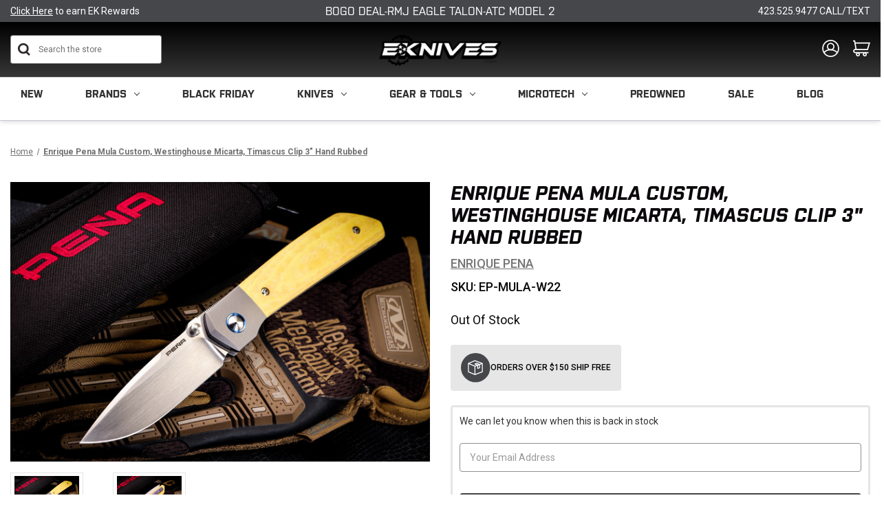

--- FILE ---
content_type: text/html; charset=UTF-8
request_url: https://eknives.com/enrique-pena-mula-custom-westinghouse-micarta-timascus-clip-3-hand-rubbed/
body_size: 35953
content:


<!DOCTYPE html>
<html class="no-js" lang="en">
    <head>
        
        
        <title>Enrique Pena Mula Custom, Westinghouse Micarta, Timascus Clip 3&quot; Hand Rubbed</title>

        <meta name="description" content="Looking for collectible knives for sale? Buy Enrique Pena Mula Custom, Westinghouse Micarta, Timascus Clip 3&quot; Hand Rubbed.">

                <meta  property="product:price:amount" content="1150" />
                <meta  property="product:price:currency" content="USD" />
                <meta  property="og:url" content="https://eknives.com/enrique-pena-mula-custom-westinghouse-micarta-timascus-clip-3-hand-rubbed/" />
                <meta  property="og:site_name" content="EKnives LLC" /><link rel='canonical' href='https://eknives.com/enrique-pena-mula-custom-westinghouse-micarta-timascus-clip-3-hand-rubbed/' />
                <meta  name='platform' content='bigcommerce.stencil' />
                <meta  property="og:type" content="product" />

                <meta  property="og:title" content="Enrique Pena Mula Custom, Westinghouse Micarta, Timascus Clip 3&quot; Hand Rubbed" />

                <meta  property="og:description" content="EKnives offers a wide selection of pocket knives &amp; OTF automatic knives. Click to shop for a survival knife or hunting knife from brands like Microtech &amp; Benchmade." />

                <meta  property="og:image" content="https://cdn11.bigcommerce.com/s-cta3pou86s/products/23424/images/152959/IMG_1703__63027.1654741002.386.513.jpg?c=2" />

                <meta  property="fb:admins" content="claymerica@gmail.com" />

                <meta  property="og:availability" content="oos" />

                <meta  property="pinterest:richpins" content="enabled" />

        
        
        

        <link rel="dns-prefetch preconnect" href="https://cdn11.bigcommerce.com/s-cta3pou86s" crossorigin><link rel="dns-prefetch preconnect" href="https://fonts.googleapis.com/" crossorigin><link rel="dns-prefetch preconnect" href="https://fonts.gstatic.com/" crossorigin>
      

<!-- Include Klevu JavaScript Library -->
        <script src="https://js.klevu.com/core/v2/klevu.js"></script>
        
        <script>
        // register a hook to the klevu build process
          window._klvReady= window._klvReady|| [];
          window._klvReady.push(function(){
        // klevu object is build at this time but we need to wait for the user object to be build
          klevu.support.hook(["user"],function(){
        // user object has been build, override the init ip data function to not init the ip data
          klevu.user.initIpData = function(){return this;}
            });
          });
        </script>
        
        <!-- Include Quick Search Theme -->
        <script src="https://js.klevu.com/theme/default/v2/quick-search.lazyload.js"></script>
        
        
        
        <!-- Initialise Klevu for your store -->
        <script type="text/javascript">
            klevu.interactive(function () {
                var options = {
                    url : {
                        protocol: 'https:',
                        queryParam: 'search_query',
                        landing: '/search.php', // your BigCommerce Search Results Page
                        search: 'https://uscs32v2.ksearchnet.com/cs/v2/search' // your Klevu APIv2 Search URL + endpoint path
                    },
                    search: {
                        minChars: 0,
                        searchBoxSelector: "#search_query", // your BigCommerce Search Input
                        apiKey: "klevu-169168113727316648" // your Klevu JS API Key
                    },
                    analytics: {
                        apiKey: 'klevu-169168113727316648' // your Klevu JS API Key
                    }
                };
                klevu(options);
            });
        </script>



        
         

        
        <link href="https://cdn11.bigcommerce.com/s-cta3pou86s/product_images/Eknives%20Icon.png?t&#x3D;1605040706" rel="shortcut icon">
        <meta name="viewport" content="width=device-width, initial-scale=1">

        <script>
            // 
            document.documentElement.className = document.documentElement.className.replace('no-js', 'js');
        </script>

        <script>
    function browserSupportsAllFeatures() {
        return window.Promise
            && window.fetch
            && window.URL
            && window.URLSearchParams
            && window.WeakMap
            // object-fit support
            && ('objectFit' in document.documentElement.style);
    }

    function loadScript(src) {
        var js = document.createElement('script');
        js.src = src;
        js.onerror = function () {
            console.error('Failed to load polyfill script ' + src);
        };
        document.head.appendChild(js);
    }

    if (!browserSupportsAllFeatures()) {
        loadScript('https://cdn11.bigcommerce.com/s-cta3pou86s/stencil/91513480-a38f-013e-5a6b-023cde15881f/e/b126a7c0-ab90-013e-8e67-026a96baac6b/dist/theme-bundle.polyfills.js');
    }
</script>
        <script>window.consentManagerTranslations = `{"locale":"en","locales":{"consent_manager.data_collection_warning":"en","consent_manager.accept_all_cookies":"en","consent_manager.gdpr_settings":"en","consent_manager.data_collection_preferences":"en","consent_manager.manage_data_collection_preferences":"en","consent_manager.use_data_by_cookies":"en","consent_manager.data_categories_table":"en","consent_manager.allow":"en","consent_manager.accept":"en","consent_manager.deny":"en","consent_manager.dismiss":"en","consent_manager.reject_all":"en","consent_manager.category":"en","consent_manager.purpose":"en","consent_manager.functional_category":"en","consent_manager.functional_purpose":"en","consent_manager.analytics_category":"en","consent_manager.analytics_purpose":"en","consent_manager.targeting_category":"en","consent_manager.advertising_category":"en","consent_manager.advertising_purpose":"en","consent_manager.essential_category":"en","consent_manager.esential_purpose":"en","consent_manager.yes":"en","consent_manager.no":"en","consent_manager.not_available":"en","consent_manager.cancel":"en","consent_manager.save":"en","consent_manager.back_to_preferences":"en","consent_manager.close_without_changes":"en","consent_manager.unsaved_changes":"en","consent_manager.by_using":"en","consent_manager.agree_on_data_collection":"en","consent_manager.change_preferences":"en","consent_manager.cancel_dialog_title":"en","consent_manager.privacy_policy":"en","consent_manager.allow_category_tracking":"en","consent_manager.disallow_category_tracking":"en"},"translations":{"consent_manager.data_collection_warning":"We use cookies (and other similar technologies) to collect data to improve your shopping experience.","consent_manager.accept_all_cookies":"Accept All Cookies","consent_manager.gdpr_settings":"Settings","consent_manager.data_collection_preferences":"Website Data Collection Preferences","consent_manager.manage_data_collection_preferences":"Manage Website Data Collection Preferences","consent_manager.use_data_by_cookies":" uses data collected by cookies and JavaScript libraries to improve your shopping experience.","consent_manager.data_categories_table":"The table below outlines how we use this data by category. To opt out of a category of data collection, select 'No' and save your preferences.","consent_manager.allow":"Allow","consent_manager.accept":"Accept","consent_manager.deny":"Deny","consent_manager.dismiss":"Dismiss","consent_manager.reject_all":"Reject all","consent_manager.category":"Category","consent_manager.purpose":"Purpose","consent_manager.functional_category":"Functional","consent_manager.functional_purpose":"Enables enhanced functionality, such as videos and live chat. If you do not allow these, then some or all of these functions may not work properly.","consent_manager.analytics_category":"Analytics","consent_manager.analytics_purpose":"Provide statistical information on site usage, e.g., web analytics so we can improve this website over time.","consent_manager.targeting_category":"Targeting","consent_manager.advertising_category":"Advertising","consent_manager.advertising_purpose":"Used to create profiles or personalize content to enhance your shopping experience.","consent_manager.essential_category":"Essential","consent_manager.esential_purpose":"Essential for the site and any requested services to work, but do not perform any additional or secondary function.","consent_manager.yes":"Yes","consent_manager.no":"No","consent_manager.not_available":"N/A","consent_manager.cancel":"Cancel","consent_manager.save":"Save","consent_manager.back_to_preferences":"Back to Preferences","consent_manager.close_without_changes":"You have unsaved changes to your data collection preferences. Are you sure you want to close without saving?","consent_manager.unsaved_changes":"You have unsaved changes","consent_manager.by_using":"By using our website, you're agreeing to our","consent_manager.agree_on_data_collection":"By using our website, you're agreeing to the collection of data as described in our ","consent_manager.change_preferences":"You can change your preferences at any time","consent_manager.cancel_dialog_title":"Are you sure you want to cancel?","consent_manager.privacy_policy":"Privacy Policy","consent_manager.allow_category_tracking":"Allow [CATEGORY_NAME] tracking","consent_manager.disallow_category_tracking":"Disallow [CATEGORY_NAME] tracking"}}`;</script>

        <script>
            // 
            window.lazySizesConfig = window.lazySizesConfig || {};
            window.lazySizesConfig.loadMode = 1;
        </script>
        <script async src="https://cdn11.bigcommerce.com/s-cta3pou86s/stencil/91513480-a38f-013e-5a6b-023cde15881f/e/b126a7c0-ab90-013e-8e67-026a96baac6b/dist/theme-bundle.head_async.js"></script>
        
        <link href="https://fonts.googleapis.com/css?family=Montserrat:700,500,400%7CKarla:400&display=block" rel="stylesheet">
        
        <link rel="preload" href="https://cdn11.bigcommerce.com/s-cta3pou86s/stencil/91513480-a38f-013e-5a6b-023cde15881f/e/b126a7c0-ab90-013e-8e67-026a96baac6b/dist/theme-bundle.font.js" as="script">
        <script async src="https://cdn11.bigcommerce.com/s-cta3pou86s/stencil/91513480-a38f-013e-5a6b-023cde15881f/e/b126a7c0-ab90-013e-8e67-026a96baac6b/dist/theme-bundle.font.js"></script>

        <link data-stencil-stylesheet href="https://cdn11.bigcommerce.com/s-cta3pou86s/stencil/91513480-a38f-013e-5a6b-023cde15881f/e/b126a7c0-ab90-013e-8e67-026a96baac6b/css/theme-cac41560-aefb-013e-308d-166b2432e203.css" rel="stylesheet">
        <link data-stencil-stylesheet href="https://cdn11.bigcommerce.com/s-cta3pou86s/stencil/91513480-a38f-013e-5a6b-023cde15881f/e/b126a7c0-ab90-013e-8e67-026a96baac6b/css/custom-cac41560-aefb-013e-308d-166b2432e203.css" rel="stylesheet">
        <link data-stencil-stylesheet href="https://cdn11.bigcommerce.com/s-cta3pou86s/stencil/91513480-a38f-013e-5a6b-023cde15881f/e/b126a7c0-ab90-013e-8e67-026a96baac6b/css/universal-elements-cac41560-aefb-013e-308d-166b2432e203.css" rel="stylesheet">
        <link data-stencil-stylesheet href="https://cdn11.bigcommerce.com/s-cta3pou86s/stencil/91513480-a38f-013e-5a6b-023cde15881f/e/b126a7c0-ab90-013e-8e67-026a96baac6b/css/media-queries-cac41560-aefb-013e-308d-166b2432e203.css" rel="stylesheet">

        <!-- Start Tracking Code for analytics_facebook -->

<script>
!function(f,b,e,v,n,t,s){if(f.fbq)return;n=f.fbq=function(){n.callMethod?n.callMethod.apply(n,arguments):n.queue.push(arguments)};if(!f._fbq)f._fbq=n;n.push=n;n.loaded=!0;n.version='2.0';n.queue=[];t=b.createElement(e);t.async=!0;t.src=v;s=b.getElementsByTagName(e)[0];s.parentNode.insertBefore(t,s)}(window,document,'script','https://connect.facebook.net/en_US/fbevents.js');

fbq('set', 'autoConfig', 'false', '1076956006206359');
fbq('dataProcessingOptions', ['LDU'], 0, 0);
fbq('init', '1076956006206359', {"external_id":"f2e838fe-796a-47c8-b077-4440cc327d65"});
fbq('set', 'agent', 'bigcommerce', '1076956006206359');

function trackEvents() {
    var pathName = window.location.pathname;

    fbq('track', 'PageView', {}, "");

    // Search events start -- only fire if the shopper lands on the /search.php page
    if (pathName.indexOf('/search.php') === 0 && getUrlParameter('search_query')) {
        fbq('track', 'Search', {
            content_type: 'product_group',
            content_ids: [],
            search_string: getUrlParameter('search_query')
        });
    }
    // Search events end

    // Wishlist events start -- only fire if the shopper attempts to add an item to their wishlist
    if (pathName.indexOf('/wishlist.php') === 0 && getUrlParameter('added_product_id')) {
        fbq('track', 'AddToWishlist', {
            content_type: 'product_group',
            content_ids: []
        });
    }
    // Wishlist events end

    // Lead events start -- only fire if the shopper subscribes to newsletter
    if (pathName.indexOf('/subscribe.php') === 0 && getUrlParameter('result') === 'success') {
        fbq('track', 'Lead', {});
    }
    // Lead events end

    // Registration events start -- only fire if the shopper registers an account
    if (pathName.indexOf('/login.php') === 0 && getUrlParameter('action') === 'account_created') {
        fbq('track', 'CompleteRegistration', {}, "");
    }
    // Registration events end

    

    function getUrlParameter(name) {
        var cleanName = name.replace(/[\[]/, '\[').replace(/[\]]/, '\]');
        var regex = new RegExp('[\?&]' + cleanName + '=([^&#]*)');
        var results = regex.exec(window.location.search);
        return results === null ? '' : decodeURIComponent(results[1].replace(/\+/g, ' '));
    }
}

if (window.addEventListener) {
    window.addEventListener("load", trackEvents, false)
}
</script>
<noscript><img height="1" width="1" style="display:none" alt="null" src="https://www.facebook.com/tr?id=1076956006206359&ev=PageView&noscript=1&a=plbigcommerce1.2&eid="/></noscript>

<!-- End Tracking Code for analytics_facebook -->

<!-- Start Tracking Code for analytics_googleanalytics4 -->

<script data-cfasync="false" src="https://cdn11.bigcommerce.com/shared/js/google_analytics4_bodl_subscribers-358423becf5d870b8b603a81de597c10f6bc7699.js" integrity="sha256-gtOfJ3Avc1pEE/hx6SKj/96cca7JvfqllWA9FTQJyfI=" crossorigin="anonymous"></script>
<script data-cfasync="false">
  (function () {
    window.dataLayer = window.dataLayer || [];

    function gtag(){
        dataLayer.push(arguments);
    }

    function initGA4(event) {
         function setupGtag() {
            function configureGtag() {
                gtag('js', new Date());
                gtag('set', 'developer_id.dMjk3Nj', true);
                gtag('config', 'G-P2S0059XDL');
            }

            var script = document.createElement('script');

            script.src = 'https://www.googletagmanager.com/gtag/js?id=G-P2S0059XDL';
            script.async = true;
            script.onload = configureGtag;

            document.head.appendChild(script);
        }

        setupGtag();

        if (typeof subscribeOnBodlEvents === 'function') {
            subscribeOnBodlEvents('G-P2S0059XDL', false);
        }

        window.removeEventListener(event.type, initGA4);
    }

    

    var eventName = document.readyState === 'complete' ? 'consentScriptsLoaded' : 'DOMContentLoaded';
    window.addEventListener(eventName, initGA4, false);
  })()
</script>

<!-- End Tracking Code for analytics_googleanalytics4 -->

<!-- Start Tracking Code for analytics_siteverification -->

<script src="//scripts.iconnode.com/92559.js"></script>

<meta name="google-site-verification" content="3dBOGGtcdpdRmY5pWMkrHwbDqJI9TuOYWcNnMveOv4E" />
<meta name="google-site-verification" content="jXDyGwhr_Atfr8X5VtOuLqdvZfTrK_28CxZupmFNd1g" />

<meta name="p:domain_verify" content="1b0bca01f08bfde2d4b62ecef68e2706"/>

<!-- Google Tag Manager -->
<script>(function(w,d,s,l,i){w[l]=w[l]||[];w[l].push({'gtm.start':
new Date().getTime(),event:'gtm.js'});var f=d.getElementsByTagName(s)[0],
j=d.createElement(s),dl=l!='dataLayer'?'&l='+l:'';j.async=true;j.src=
'https://www.googletagmanager.com/gtm.js?id='+i+dl;f.parentNode.insertBefore(j,f);
})(window,document,'script','dataLayer','GTM-PQBQ26WQ');</script>
<!-- End Google Tag Manager -->

<script type='text/javascript'>
window.__lo_site_id = 175040;

    (function() {
        var wa = document.createElement('script'); wa.type = 'text/javascript'; wa.async = true;
        wa.src = 'https://d10lpsik1i8c69.cloudfront.net/w.js';
        var s = document.getElementsByTagName('script')[0]; s.parentNode.insertBefore(wa, s);
      })();
    </script>

<!-- End Tracking Code for analytics_siteverification -->


<script type="text/javascript" src="https://checkout-sdk.bigcommerce.com/v1/loader.js" defer ></script>
<script type="text/javascript">
var BCData = {"product_attributes":{"sku":"EP-MULA-W22","upc":null,"mpn":null,"gtin":null,"weight":null,"base":true,"image":null,"price":{"without_tax":{"formatted":"$1,150.00","value":1150,"currency":"USD"},"tax_label":"Tax"},"out_of_stock_behavior":"label_option","out_of_stock_message":"Out of Stock","available_modifier_values":[],"in_stock_attributes":[],"stock":null,"instock":false,"stock_message":null,"purchasable":true,"purchasing_message":"The selected product combination is currently unavailable."}};
</script>
<script src='https://cdn.attn.tv/eknives/dtag.js'  ></script><script src='https://bigcommerce-storefront.getredo.com/main.js'   ></script><script type="text/javascript">
</script><script type='text/javascript'>
document.sezzleConfig = {
"configGroups": [{
"targetXPath": ".price-withouttax/.price-value-wrapper/.price-value"
},{
"targetXPath": ".price-withtax/.price-value-wrapper/.price-value"
},{
"targetXPath": ".productView-price/.price-section/.price--withoutTax"
},{
"targetXPath": ".productView-price/.price-section/.price--withTax"
},{
"targetXPath": ".cart-total-grandTotal/SPAN-0",
"renderToPath": "../..",
"urlMatch": "cart"
},{
"targetXPath":".order-total/.cart-totals-value/.value-price"
}]
}</script><script src='https://widget.sezzle.com/v1/javascript/price-widget?uuid=dfea268a-1909-488c-a2d7-1ee6fea5f48c'></script><script type="text/javascript">
    var attnData = {
	    pageType: "product",
            orderData: {},
    }
try {
    if ("") {
        fetch("/api/storefront/order/", {
            credentials: "include",
        })
        .then(function (response) {
            return response.json();
        })
        .then(function (orderInfo) {
            window.attnData = window.attnData || {
			        pageType: "product",
    		        orderData: {},
		            }
            window.attnData.orderData = {
                cartTotal: orderInfo.orderAmount,
                cartId: orderInfo.cartId,
			    cartCoupon: orderInfo.coupons.length > 0 ? orderInfo.coupons[0].code : null,
                orderId: orderInfo.orderId,
                phone: orderInfo.billingAddress.phone,
                email: orderInfo.billingAddress.email,
                items: orderInfo.lineItems.physicalItems.map(item => {
                    return {
                        sku: item.productId,
                        subProductId: item.variantId,
                        name: item.name,
                        image: item.imageUrl,
                        price: item.salePrice,
                        currency: orderInfo.currency.code,
                        quantity: item.quantity,
                    }
                }),
            }
        })
}} catch (e) {}
</script>
<script type="text/javascript">
 const attn_upc = "";
    const attn_price = "1150";
    var variant = null;
    const attnBCProducts = window.attn_bc_products = window.attn_bc_products || {};
    const productsCatalogue = attnBCProducts.products = attnBCProducts.products || [];
    const product = {
        sku: '23424',
        subProductId: variant,
        productId: 'EP-MULA-W22',
        name: 'Enrique Pena Mula Custom, Westinghouse Micarta, Timascus Clip 3&quot; Hand Rubbed',
        image: 'https://cdn11.bigcommerce.com/s-cta3pou86s/images/stencil/500x659/products/23424/152959/IMG_1703__63027.1654741002.jpg?c=2',
        category: 'Hidden',
        price: attn_price,
        currency: 'USD' || 'USD',
    };
    if (attnData.pageType === 'product' && product.sku) {    try {
        fetch('/graphql', {
            method: 'POST',
            credentials: 'same-origin',
            headers: {
              'Content-Type': 'application/json',
              'Authorization': 'Bearer eyJ0eXAiOiJKV1QiLCJhbGciOiJFUzI1NiJ9.eyJjaWQiOlsxXSwiY29ycyI6WyJodHRwczovL2Vrbml2ZXMuY29tIl0sImVhdCI6MTc2NDU4NjMxNCwiaWF0IjoxNzY0NDEzNTE0LCJpc3MiOiJCQyIsInNpZCI6OTk5ODgxNjU4LCJzdWIiOiJCQyIsInN1Yl90eXBlIjowLCJ0b2tlbl90eXBlIjoxfQ.q1-VHSPOwQer7bAAGglmacfq9nVNzBiZDP8tJoIb8Dz4BxLqjJbQmq2qth4AZf8l2P4eQgTC90xjNnyCqjReJQ'
            },
            body: JSON.stringify({ query: '{ site {product(entityId: 23424) { sku, variants{edges{node{upc, entityId, prices{price{value}}}}}}}}'})})
            .then(data => data.json())
            .then(json => json?.data?.site?.product?.variants?.edges)
            .then(variantsArr =>  {
                if (variantsArr.length === 1) {
                    variant = variantsArr[0]?.node?.entityId;
                } else if (attn_upc) {
                    variant = variantsArr.find(variantObj => variantObj?.node?.upc === attn_upc)?.node.entityId;
                } else if (attn_price) {
                    variant = variantsArr.find(variantObj => variantObj?.node?.prices?.price?.value?.toString() === attn_price)?.node.entityId;
                } else {
                    variant = variantsArr[0]?.node?.entityId;
                }
            })
            .then(() => {
                product.subProductId = variant;
                attnBCProducts["current_product"] = product;
                if (productsCatalogue.filter(i => {i.productId === '23424' && i.subProductId === variant}).length === 0) {
                    productsCatalogue.push(product);
                }
            })
    } catch {
        attnBCProducts["current_product"] = product;
        if (productsCatalogue.filter(i => i.productId === '23424').length === 0) {
            productsCatalogue.push(product);
        }
    }}
</script><script>
    window.clickmagick_cmc = {
        uid: '207702',
        hid: '1981570623',
        cmc_project: 'EKnives.com',
        vid_info: 'on',
        utm_source: 'organic',
    }
</script>
<script src='//cm.eknives.com/167d5e32.js'></script><script async defer src="https://tools.luckyorange.com/core/lo.js?site-id=01d16d8e"></script><script async defer src="https://tools.luckyorange.com/core/lo.js?site-id=01d16d8e"></script>
 <script data-cfasync="false" src="https://microapps.bigcommerce.com/bodl-events/1.9.4/index.js" integrity="sha256-Y0tDj1qsyiKBRibKllwV0ZJ1aFlGYaHHGl/oUFoXJ7Y=" nonce="" crossorigin="anonymous"></script>
 <script data-cfasync="false" nonce="">

 (function() {
    function decodeBase64(base64) {
       const text = atob(base64);
       const length = text.length;
       const bytes = new Uint8Array(length);
       for (let i = 0; i < length; i++) {
          bytes[i] = text.charCodeAt(i);
       }
       const decoder = new TextDecoder();
       return decoder.decode(bytes);
    }
    window.bodl = JSON.parse(decodeBase64("[base64]"));
 })()

 </script>

<script nonce="">
(function () {
    var xmlHttp = new XMLHttpRequest();

    xmlHttp.open('POST', 'https://bes.gcp.data.bigcommerce.com/nobot');
    xmlHttp.setRequestHeader('Content-Type', 'application/json');
    xmlHttp.send('{"store_id":"999881658","timezone_offset":"-5.0","timestamp":"2025-11-29T18:24:42.93234600Z","visit_id":"dd5bd82b-813f-4f91-9e6a-02da1655e5bf","channel_id":1}');
})();
</script>


        <link rel="preload" href="https://cdn11.bigcommerce.com/s-cta3pou86s/stencil/91513480-a38f-013e-5a6b-023cde15881f/e/b126a7c0-ab90-013e-8e67-026a96baac6b/dist/theme-bundle.main.js" as="script">
        <link rel="stylesheet" href="https://use.typekit.net/qae5jry.css">
        <link rel="stylesheet" href="https://cdn.jsdelivr.net/npm/swiper/swiper-bundle.min.css" />
        
        <meta property="og:image"  content="https://cdn11.bigcommerce.com/s-cta3pou86s/images/stencil/original/image-manager/eknives.jpg" />
        <meta property="og:image:width" content="1250" />
        <meta property="og:image:height" content="700" />
        <meta property="og:image:type" content="image/jpeg" />
        <meta name="google-site-verification" content="7QP6zyQoTUVaWdRTcdTBQCfsz3hv_QjzMnNvpPb_TgQ" />
        <meta name="msvalidate.01" content="44C4AF0EDA110FC9CF0CCC61782D8020" />
        
         
        
        <script type="application/ld+json">
{
  "@context": "https://schema.org",
  "@type": "Store",
  "name": "EKnives",
  "image": "https://cdn11.bigcommerce.com/s-cta3pou86s/images/stencil/250x100/eknives-llc_1693208041__12858.original.png",
  "@id": "",
  "url": "https://eknives.com/",
  "telephone": "423-525-9477",
  "priceRange": "$",
  "address": {
    "@type": "PostalAddress",
    "streetAddress": "4725 Adams Rd",
    "addressLocality": "Hixson",
    "addressRegion": "TN",
    "postalCode": "37343",
    "addressCountry": "US"
  },
  "geo": {
    "@type": "GeoCoordinates",
    "latitude": 35.1313564,
    "longitude": -85.2313066
  },
  "openingHoursSpecification": {
    "@type": "OpeningHoursSpecification",
    "dayOfWeek": [
      "Monday",
      "Tuesday",
      "Wednesday",
      "Thursday",
      "Friday"
    ],
    "opens": "10:00",
    "closes": "17:00"
  },
  "sameAs": [
    "https://www.facebook.com/EKnivesStore/",
    "https://www.instagram.com/e_knives/",
    "https://www.youtube.com/eknivesstore",
    "https://www.pinterest.com/eknives/"
  ] 
}
</script>


        
    </head>
    <body>
        <!-- Google Tag Manager (noscript) -->
<noscript><iframe src="https://www.googletagmanager.com/ns.html?id=GTM-PQBQ26WQ"
height="0" width="0" style="display:none;visibility:hidden"></iframe></noscript>
<!-- End Google Tag Manager (noscript) -->

        <svg data-src="https://cdn11.bigcommerce.com/s-cta3pou86s/stencil/91513480-a38f-013e-5a6b-023cde15881f/e/b126a7c0-ab90-013e-8e67-026a96baac6b/img/icon-sprite.svg" class="icons-svg-sprite"></svg>
        
        <a href="#main-content" class="skip-to-main-link">Skip to main content</a>
<header class="header" role="banner">
    <a href="#" class="mobileMenu-toggle" data-mobile-menu-toggle="menu">
        <span class="mobileMenu-toggleIcon">Toggle menu</span>
    </a>
    <div data-content-region="top_bar--global"><div data-layout-id="e8b21bc5-b460-41aa-998d-e38ef58a5727">       <div data-sub-layout-container="555e7335-d6d6-4d37-aef8-46f8d07d24f2" data-layout-name="Layout">
    <style data-container-styling="555e7335-d6d6-4d37-aef8-46f8d07d24f2">
        [data-sub-layout-container="555e7335-d6d6-4d37-aef8-46f8d07d24f2"] {
            box-sizing: border-box;
            display: flex;
            flex-wrap: wrap;
            z-index: 0;
            position: relative;
            height: ;
            padding-top: 0px;
            padding-right: 0px;
            padding-bottom: 0px;
            padding-left: 0px;
            margin-top: 0px;
            margin-right: 0px;
            margin-bottom: 0px;
            margin-left: 0px;
            border-width: 0px;
            border-style: solid;
            border-color: #333333;
        }

        [data-sub-layout-container="555e7335-d6d6-4d37-aef8-46f8d07d24f2"]:after {
            display: block;
            position: absolute;
            top: 0;
            left: 0;
            bottom: 0;
            right: 0;
            background-size: cover;
            z-index: auto;
        }
    </style>

    <div data-sub-layout="f10a0f3a-8a3d-48b7-9b89-514f372ef667">
        <style data-column-styling="f10a0f3a-8a3d-48b7-9b89-514f372ef667">
            [data-sub-layout="f10a0f3a-8a3d-48b7-9b89-514f372ef667"] {
                display: flex;
                flex-direction: column;
                box-sizing: border-box;
                flex-basis: 100%;
                max-width: 100%;
                z-index: 0;
                position: relative;
                height: ;
                padding-top: 0px;
                padding-right: 0px;
                padding-bottom: 0px;
                padding-left: 0px;
                margin-top: 0px;
                margin-right: 0px;
                margin-bottom: 0px;
                margin-left: 0px;
                border-width: 0px;
                border-style: solid;
                border-color: #333333;
                justify-content: center;
            }
            [data-sub-layout="f10a0f3a-8a3d-48b7-9b89-514f372ef667"]:after {
                display: block;
                position: absolute;
                top: 0;
                left: 0;
                bottom: 0;
                right: 0;
                background-size: cover;
                z-index: auto;
            }
            @media only screen and (max-width: 700px) {
                [data-sub-layout="f10a0f3a-8a3d-48b7-9b89-514f372ef667"] {
                    flex-basis: 100%;
                    max-width: 100%;
                }
            }
        </style>
        <div data-widget-id="b413a48f-054e-4d65-91e2-5e70f2447961" data-placement-id="5c2b155d-0ccb-4a32-9f92-d240b0d3aa83" data-placement-status="ACTIVE">
<style>
    .ek__topBarWrap {
        display: flex;
        align-items: center;
        justify-content: space-between;
        flex-wrap: nowrap;
        gap: 20px;
    }
    .ek__links {
        flex-basis: 33%;
        text-decoration: var(--none);
    }
    .ek__topBar__row {
        background: var(--blackish);
        padding:7px 0px;
    }
    .ek__links:not(.ek__text__center){
        font-family: var(--Roboto);
      font-size: var(--small);
      font-weight: normal;
      font-stretch: normal;
      font-style: normal;
      line-height: normal;
      letter-spacing: normal;
      color: var(--white);
    }
    .ek__links:not(.ek__text__left):not(.ek__text__right){
    font-family: var(--Purista);
      font-size: var(--span);
      font-weight: normal;
      font-stretch: normal;
      font-style: normal;
      line-height: normal;
      letter-spacing: normal;
      color: var(--white);
      text-transform: var(--upperCase);
    }
        </style>
        
        <section id="ek__topBar" class="ek__topBar ek__mobile-hide">
            <div class="ek__topBar__row">
                <div class="container">
                    <div class="ek__topBarWrap">
                            <a href="/login.php" role="button" title="<u>Click Here</u> to earn EK Rewards" class="ek__links ek__text__left"><u>Click Here</u> to earn EK Rewards</a>
                            <a href="https://eknives.com/rmj-tactical/" role="button" title="BOGO Deal-RMJ Eagle Talon-ATC Model 2 " class="ek__links ek__text__center">BOGO Deal-RMJ Eagle Talon-ATC Model 2 </a>
                            <a href="tel:423.525.9477 CALL/TEXT" role="button" title="423.525.9477 CALL/TEXT" class="ek__links ek__text__right">423.525.9477 CALL/TEXT</a>
                    </div>
                </div>
            </div>
        </section>
    
    </div>
    </div>
</div>

</div></div>
    <div class="header-midle primary-color">
        <div class="container">
            <div class="ek-row vertical-midle">
                <div class="ek-item ek-col-3">
                    <div id="quickSearch" class="header-search" aria-hidden="false" data-prevent-quick-search-close="">
                        
                        <form class="form" onsubmit="return false" data-url="/search.php" data-quick-search-form>
                            <fieldset class="form-fieldset">
                                <div class="form-field">
                                    <label class="is-srOnly" for="">Search</label>
                                    <input class="form-input"
                                           data-search-quick
                                           name=""
                                           id="search_query"
                                           data-error-message="Search field cannot be empty."
                                           placeholder="Search the store"
                                           autocomplete="off"
                                    >
                                </div>
                            </fieldset>
                        </form>
                        <section class="quickSearchResults" data-bind="html: results"></section>
                        <p role="status"
                           aria-live="polite"
                           class="aria-description--hidden"
                           data-search-aria-message-predefined-text="product results for"
                        ></p>
  

                    </div>  
                </div>
                <div class="ek-item ek-col-3">
                        <div class="header-logo header-logo--center">
                            <a href="https://eknives.com/" class="header-logo__link" data-header-logo-link>
        <div class="header-logo-image-container">
            <img class="header-logo-image"
                 src="https://cdn11.bigcommerce.com/s-cta3pou86s/images/stencil/200x55/eknives_bw_opaque_1760107526__11950.original_resize_1760109416.original.png"
                 srcset="https://cdn11.bigcommerce.com/s-cta3pou86s/images/stencil/250x100/eknives_bw_opaque_1760107526__11950.original_resize_1760109416.original.png"
                 alt="EKnives LLC"
                 title="EKnives LLC">
        </div>
</a>
                        </div>
                </div>
                <div class="ek-item ek-col-3">
                    <div class="header-icons">
                           <div class="navUser-item navUser-item--account">
                                    <a class="navUser-action"
                                       href="/login.php"
                                       aria-label="Sign in"
                                    >
                                        <svg xmlns="http://www.w3.org/2000/svg" width="29.016" height="29.529" viewBox="0 0 29.016 29.529">
                                          <g id="account" transform="translate(1 1)">
                                            <ellipse id="Ellipse_4" data-name="Ellipse 4" cx="13.508" cy="13.765" rx="13.508" ry="13.765" fill="none" stroke="#fff" stroke-miterlimit="10" stroke-width="2"/>
                                            <circle id="Ellipse_5" data-name="Ellipse 5" cx="5.496" cy="5.496" r="5.496" transform="translate(8.012 5.123)" fill="none" stroke="#fff" stroke-miterlimit="10" stroke-width="2"/>
                                            <path id="Path_3" data-name="Path 3" d="M7.34,22.624A14.535,14.535,0,0,1,18.9,17.834,14.7,14.7,0,0,1,30.208,22.97" transform="translate(-5.375 -1.72)" fill="none" stroke="#fff" stroke-miterlimit="10" stroke-width="2"/>
                                          </g>
                                        </svg>

                                    </a>
                                   

                                <ul class="navUser--dropdown">
                                        <li>
                                            <a href="/login.php">Sign in</a>
                                        </li>
                                        <li>
                                            <a href="/login.php?action&#x3D;create_account">Register</a>
                                        </li>
                                        <li>
                                            <a href="/account.php?action&#x3D;order_status">Orders</a>
                                        </li>
                                </ul>
                            </div>
                            <div class="navUser-item navUser-item--cart">
                                <a class="navUser-action"
                                   data-cart-preview
                                   data-dropdown="cart-preview-dropdown"
                                   data-options="align:right"
                                   href="/cart.php"
                                   aria-label="Cart with 0 items"
                                >
                                    <span class="navUser-item-cartLabel"><svg xmlns="http://www.w3.org/2000/svg" width="29.18" height="27.187" viewBox="0 0 29.18 27.187">
									  <g id="cart" transform="translate(0 0.25)">
										<path id="Path_1" data-name="Path 1" d="M0,.75H2.711L5.139,15.165H24.552L27.842,4.04H3.713" fill="none" stroke="#fff" stroke-miterlimit="10" stroke-width="2"/>
										<path id="Path_2" data-name="Path 2" d="M10.923,16.689a3.4,3.4,0,0,0-2.993.861,2.555,2.555,0,0,0-.72,1.708,2.6,2.6,0,0,0,.579,1.567,3.417,3.417,0,0,0,1.85,1.285H32.327" transform="translate(-6.095 -1.524)" fill="none" stroke="#fff" stroke-miterlimit="10" stroke-width="2"/>
										<circle id="Ellipse_2" data-name="Ellipse 2" cx="2.386" cy="2.386" r="2.386" transform="translate(5.859 21.165)" fill="none" stroke="#fff" stroke-miterlimit="10" stroke-width="2"/>
										<circle id="Ellipse_3" data-name="Ellipse 3" cx="2.386" cy="2.386" r="2.386" transform="translate(17.563 21.165)" fill="none" stroke="#fff" stroke-miterlimit="10" stroke-width="2"/>
									  </g>
									</svg>
									</span>
                                    <span class="countPill cart-quantity"></span>
                                </a>
                    
                                <div class="dropdown-menu" id="cart-preview-dropdown" data-dropdown-content aria-hidden="true"></div>
                            </div>   
                    </div>
                </div>
            </div>
        </div>    
    </div>    
    <div data-content-region="mobile_bar--global"><div data-layout-id="e40b14cf-e044-4fcf-bd42-4150dced3b17">       <div data-sub-layout-container="77561781-75e9-400c-bf17-9cbb348c520a" data-layout-name="Layout">
    <style data-container-styling="77561781-75e9-400c-bf17-9cbb348c520a">
        [data-sub-layout-container="77561781-75e9-400c-bf17-9cbb348c520a"] {
            box-sizing: border-box;
            display: flex;
            flex-wrap: wrap;
            z-index: 0;
            position: relative;
            height: ;
            padding-top: 0px;
            padding-right: 0px;
            padding-bottom: 0px;
            padding-left: 0px;
            margin-top: 0px;
            margin-right: 0px;
            margin-bottom: 0px;
            margin-left: 0px;
            border-width: 0px;
            border-style: solid;
            border-color: #333333;
        }

        [data-sub-layout-container="77561781-75e9-400c-bf17-9cbb348c520a"]:after {
            display: block;
            position: absolute;
            top: 0;
            left: 0;
            bottom: 0;
            right: 0;
            background-size: cover;
            z-index: auto;
        }
    </style>

    <div data-sub-layout="514384c2-a5a1-4612-807c-d32f31b6a807">
        <style data-column-styling="514384c2-a5a1-4612-807c-d32f31b6a807">
            [data-sub-layout="514384c2-a5a1-4612-807c-d32f31b6a807"] {
                display: flex;
                flex-direction: column;
                box-sizing: border-box;
                flex-basis: 100%;
                max-width: 100%;
                z-index: 0;
                position: relative;
                height: ;
                padding-top: 0px;
                padding-right: 10.5px;
                padding-bottom: 0px;
                padding-left: 10.5px;
                margin-top: 0px;
                margin-right: 0px;
                margin-bottom: 0px;
                margin-left: 0px;
                border-width: 0px;
                border-style: solid;
                border-color: #333333;
                justify-content: ;
            }
            [data-sub-layout="514384c2-a5a1-4612-807c-d32f31b6a807"]:after {
                display: block;
                position: absolute;
                top: 0;
                left: 0;
                bottom: 0;
                right: 0;
                background-size: cover;
                z-index: auto;
            }
            @media only screen and (max-width: 700px) {
                [data-sub-layout="514384c2-a5a1-4612-807c-d32f31b6a807"] {
                    flex-basis: 100%;
                    max-width: 100%;
                }
            }
        </style>
    </div>
</div>

</div></div>
   

    
    <div class="navPages-container" id="menu" data-menu>
		<div class="container">
        <nav class="navPages">
    <div class="navPages-quickSearch">
        <div class="container">
    <form class="form" onsubmit="return false" data-url="/search.php" data-quick-search-form>
        <fieldset class="form-fieldset">
            <div class="form-field">
                <label class="is-srOnly" for="nav-menu-quick-search">Search</label>
                <input class="form-input"
                       data-search-quick
                       name="nav-menu-quick-search"
                       id="nav-menu-quick-search"
                       data-error-message="Search field cannot be empty."
                       placeholder="Search the store"
                       autocomplete="off"
                >
            </div>
        </fieldset>
    </form>
    <section class="quickSearchResults" data-bind="html: results"></section>
    <p role="status"
       aria-live="polite"
       class="aria-description--hidden"
       data-search-aria-message-predefined-text="product results for"
    ></p>
</div>
    </div>
    <ul class="navPages-list">
            <li class="navPages-item">
                <a class="navPages-action" href="https://eknives.com/new/" aria-label="New" title="New">
    New
</a>
            </li>
            <li class="navPages-item">
                <a class="navPages-action has-subMenu desktop-visible"
    href=" /brands " title="Brands">
    Brands
    <i class="icon navPages-action-moreIcon" aria-hidden="true">
        <svg>
            <use xlink:href="#icon-chevron-down" />
        </svg>
    </i>
</a>
<div class="subMenuWrap mobile-visible">
    <a class="navPages-action has-subMenu"
        href=" /brands " title="Brands">
        Brands
    </a>
    <button class="navPages-action-btn">
        <i class="icon navPages-action-moreIcon" aria-hidden="true">
            <svg>
                <use xlink:href="#icon-chevron-down" />
            </svg>
        </i>
    </button>
</div>
<div class="navPage-subMenu" id="navPages-400" aria-hidden="true" tabindex="-1">
    <div class="ek__Nav">
        <!--EK BrandsMenu-->
        <div data-content-region="brand__menu--global"><div data-layout-id="8b396fff-1004-4f8f-b9b4-583a7ddab4c4">       <div data-sub-layout-container="12862773-dfe0-4bd7-9660-6c7608b9d1c4" data-layout-name="Layout">
    <style data-container-styling="12862773-dfe0-4bd7-9660-6c7608b9d1c4">
        [data-sub-layout-container="12862773-dfe0-4bd7-9660-6c7608b9d1c4"] {
            box-sizing: border-box;
            display: flex;
            flex-wrap: wrap;
            z-index: 0;
            position: relative;
            height: ;
            padding-top: 0px;
            padding-right: 0px;
            padding-bottom: 0px;
            padding-left: 0px;
            margin-top: 0px;
            margin-right: 0px;
            margin-bottom: 0px;
            margin-left: 0px;
            border-width: 0px;
            border-style: solid;
            border-color: #333333;
        }

        [data-sub-layout-container="12862773-dfe0-4bd7-9660-6c7608b9d1c4"]:after {
            display: block;
            position: absolute;
            top: 0;
            left: 0;
            bottom: 0;
            right: 0;
            background-size: cover;
            z-index: auto;
        }
    </style>

    <div data-sub-layout="7c9ebcda-a36c-4ebc-bac3-7c61d72d62c8">
        <style data-column-styling="7c9ebcda-a36c-4ebc-bac3-7c61d72d62c8">
            [data-sub-layout="7c9ebcda-a36c-4ebc-bac3-7c61d72d62c8"] {
                display: flex;
                flex-direction: column;
                box-sizing: border-box;
                flex-basis: 100%;
                max-width: 100%;
                z-index: 0;
                position: relative;
                height: ;
                padding-top: 0px;
                padding-right: 10.5px;
                padding-bottom: 0px;
                padding-left: 10.5px;
                margin-top: 0px;
                margin-right: 0px;
                margin-bottom: 0px;
                margin-left: 0px;
                border-width: 0px;
                border-style: solid;
                border-color: #333333;
                justify-content: center;
            }
            [data-sub-layout="7c9ebcda-a36c-4ebc-bac3-7c61d72d62c8"]:after {
                display: block;
                position: absolute;
                top: 0;
                left: 0;
                bottom: 0;
                right: 0;
                background-size: cover;
                z-index: auto;
            }
            @media only screen and (max-width: 700px) {
                [data-sub-layout="7c9ebcda-a36c-4ebc-bac3-7c61d72d62c8"] {
                    flex-basis: 100%;
                    max-width: 100%;
                }
            }
        </style>
        <div data-widget-id="959480e5-54d3-4a7b-9ac6-32582d1c4fcb" data-placement-id="4041bc4a-57d3-4774-b491-ce7964cdde4b" data-placement-status="ACTIVE"><ul class="navPage-subMenu-list menu__Brands">

    <li class="navPage-subMenu-item menu__Brands">
        <a class="navPage-subMenu-action navPages-action" href="/microtech/" aria-label="Microtech Knives">
            Microtech Knives
        </a>
    </li>
    <li class="navPage-subMenu-item menu__Brands">
        <a class="navPage-subMenu-action navPages-action" href="/brands/marfione-custom-knives/" aria-label="Marfione Custom Knives">
            Marfione Custom Knives
        </a>
    </li>
    <li class="navPage-subMenu-item menu__Brands">
        <a class="navPage-subMenu-action navPages-action" href="/Benchmade/" aria-label="Benchmade">
            Benchmade
        </a>
    </li>
    <li class="navPage-subMenu-item menu__Brands">
        <a class="navPage-subMenu-action navPages-action" href="/protech/" aria-label="Pro-Tech Knives">
            Pro-Tech Knives
        </a>
    </li>
    <li class="navPage-subMenu-item menu__Brands">
        <a class="navPage-subMenu-action navPages-action" href="/medford-knives/" aria-label="Medford Knives">
            Medford Knives
        </a>
    </li>
    <li class="navPage-subMenu-item menu__Brands">
        <a class="navPage-subMenu-action navPages-action" href="/chris-reeve-knives/" aria-label="Chris Reeve">
            Chris Reeve
        </a>
    </li>
    <li class="navPage-subMenu-item menu__Brands">
        <a class="navPage-subMenu-action navPages-action" href="/heretic-knives/" aria-label="Heretic Knives">
            Heretic Knives
        </a>
    </li>
    <li class="navPage-subMenu-item menu__Brands">
        <a class="navPage-subMenu-action navPages-action" href="/rmj-tactical/" aria-label="RMJ Tactical">
            RMJ Tactical
        </a>
    </li>
    <li class="navPage-subMenu-item menu__Brands">
        <a class="navPage-subMenu-action navPages-action" href="/toor-knives/" aria-label="Toor Knives">
            Toor Knives
        </a>
    </li>
    <li class="navPage-subMenu-item menu__Brands">
        <a class="navPage-subMenu-action navPages-action" href="/rick-hinderer/" aria-label="Hinderer Knives">
            Hinderer Knives
        </a>
    </li>
    <li class="navPage-subMenu-item menu__Brands">
        <a class="navPage-subMenu-action navPages-action" href="/chaves-knives/" aria-label="Chaves Knives">
            Chaves Knives
        </a>
    </li>
    <li class="navPage-subMenu-item menu__Brands">
        <a class="navPage-subMenu-action navPages-action" href="/Bastinelli-Knives/" aria-label="Bastinelli Knives">
            Bastinelli Knives
        </a>
    </li>
    <li class="navPage-subMenu-item menu__Brands">
        <a class="navPage-subMenu-action navPages-action" href="/stroup-knives/" aria-label="Stroup Knives">
            Stroup Knives
        </a>
    </li>
    <li class="navPage-subMenu-item menu__Brands">
        <a class="navPage-subMenu-action navPages-action" href="/Guardian-Tactical/" aria-label="Guardian Tactical">
            Guardian Tactical
        </a>
    </li>
    <li class="navPage-subMenu-item menu__Brands">
        <a class="navPage-subMenu-action navPages-action" href="/vero-engineering/" aria-label="Vero Engineering">
            Vero Engineering
        </a>
    </li>
    <li class="navPage-subMenu-item menu__Brands">
        <a class="navPage-subMenu-action navPages-action" href="/Tactile-turn/" aria-label="Tactile Turn">
            Tactile Turn
        </a>
    </li>
    <li class="navPage-subMenu-item menu__Brands">
        <a class="navPage-subMenu-action navPages-action" href="/mcnees-knives/" aria-label="Mcnees Knives">
            Mcnees Knives
        </a>
    </li>
    <li class="navPage-subMenu-item menu__Brands">
        <a class="navPage-subMenu-action navPages-action" href="/Shirogorov/" aria-label="Shirogorov Knives">
            Shirogorov Knives
        </a>
    </li>
    <li class="navPage-subMenu-item menu__Brands">
        <a class="navPage-subMenu-action navPages-action" href="/Enrique-Pena/" aria-label="Enrique Pena">
            Enrique Pena
        </a>
    </li>
    <li class="navPage-subMenu-item menu__Brands">
        <a class="navPage-subMenu-action navPages-action" href="/half-face-blades/" aria-label="Half Face Blades">
            Half Face Blades
        </a>
    </li>
    <li class="navPage-subMenu-item menu__Brands">
        <a class="navPage-subMenu-action navPages-action" href="/trm-three-rivers-manufacturing/" aria-label="Three Rivers MFG">
            Three Rivers MFG
        </a>
    </li>
    <li class="navPage-subMenu-item menu__Brands">
        <a class="navPage-subMenu-action navPages-action" href="/Spartan-Blades/" aria-label="Spartan Blades">
            Spartan Blades
        </a>
    </li>
    <li class="navPage-subMenu-item menu__Brands">
        <a class="navPage-subMenu-action navPages-action" href="/Hitex-Gear/" aria-label="Hitex Gear">
            Hitex Gear
        </a>
    </li>
    <li class="navPage-subMenu-item menu__Brands">
        <a class="navPage-subMenu-action navPages-action" href="/Blackside-Customs/" aria-label="Blackside Customs">
            Blackside Customs
        </a>
    </li>
    <li class="navPage-subMenu-item menu__Brands">
        <a class="navPage-subMenu-action navPages-action" href="/olight/" aria-label="Olight">
            Olight
        </a>
    </li>
    <li class="navPage-subMenu-item menu__Brands">
        <a class="navPage-subMenu-action navPages-action" href="/Spyderco/" aria-label="Spyderco">
            Spyderco
        </a>
    </li>
    <li class="navPage-subMenu-item menu__Brands">
        <a class="navPage-subMenu-action navPages-action" href="/Demko-Knives/" aria-label="Demko Knives">
            Demko Knives
        </a>
    </li>
    <li class="navPage-subMenu-item menu__Brands">
        <a class="navPage-subMenu-action navPages-action" href="/mick-strider-knives/" aria-label="Mick Strider Knives">
            Mick Strider Knives
        </a>
    </li>
    <li class="navPage-subMenu-item menu__Brands">
        <a class="navPage-subMenu-action navPages-action" href="/reate-knives/" aria-label="Reate Knives">
            Reate Knives
        </a>
    </li>
    <li class="navPage-subMenu-item menu__Brands">
        <a class="navPage-subMenu-action navPages-action" href="/qsp/" aria-label="QSP">
            QSP
        </a>
    </li>
    <li class="navPage-subMenu-item menu__Brands">
        <a class="navPage-subMenu-action navPages-action" href="/fenix/" aria-label="Fenix Light">
            Fenix Light
        </a>
    </li>
    <li class="navPage-subMenu-item menu__Brands">
        <a class="navPage-subMenu-action navPages-action" href="/Red-Horse-Knifeworks/" aria-label="Red Horse Knifeworks">
            Red Horse Knifeworks
        </a>
    </li>
    <li class="navPage-subMenu-item menu__Brands">
        <a class="navPage-subMenu-action navPages-action" href="/sergey-rogovets-sr-metalworks/" aria-label="Sergey Rogovets (SR Metalworks)">
            Sergey Rogovets (SR Metalworks)
        </a>
    </li>
    <li class="navPage-subMenu-item menu__Brands">
        <a class="navPage-subMenu-action navPages-action" href="/zero-tolerance/" aria-label="ZT Knives">
            ZT Knives
        </a>
    </li>
    <li class="navPage-subMenu-item menu__Brands">
        <a class="navPage-subMenu-action navPages-action" href="/notorious-edc/" aria-label="Notorius EDC">
            Notorius EDC
        </a>
    </li>
    <li class="navPage-subMenu-item menu__Brands">
        <a class="navPage-subMenu-action navPages-action" href="/buck-knives/" aria-label="Buck Knives">
            Buck Knives
        </a>
    </li>
    <li class="navPage-subMenu-item menu__Brands">
        <a class="navPage-subMenu-action navPages-action" href="/tactile-knife-co/" aria-label="Tactile Knife Co.">
            Tactile Knife Co.
        </a>
    </li>
    <li class="navPage-subMenu-item menu__Brands">
        <a class="navPage-subMenu-action navPages-action" href="/big-idea-design/" aria-label="Big Idea Design">
            Big Idea Design
        </a>
    </li>
    <li class="navPage-subMenu-item menu__Brands">
        <a class="navPage-subMenu-action navPages-action" href="/kershaw/" aria-label="Kershaw">
            Kershaw
        </a>
    </li>
    <li class="navPage-subMenu-item menu__Brands">
        <a class="navPage-subMenu-action navPages-action" href="/nottingham-tactical/" aria-label="Nottingham Tactical">
            Nottingham Tactical
        </a>
    </li>
    <li class="navPage-subMenu-item ek__allCat">
        <a class="navPage-subMenu-action navPages-action" href="/brands" aria-label="All Brands">
            All Brands
        </a>
    </li>
</ul></div>
    </div>
</div>

</div></div>
        <!--EK BrandsMenu-->
    </div>
</div>
            </li>
            <li class="navPages-item">
                        <a class="navPages-action" href="https://eknives.com/black-friday/" aria-label="Black Friday" title="Black Friday">
            Black Friday
        </a>
            </li>
            <li class="navPages-item">
                <a class="navPages-action has-subMenu desktop-visible"
    href=" https://eknives.com/knives/ " title="Knives">
    Knives
    <i class="icon navPages-action-moreIcon" aria-hidden="true">
        <svg>
            <use xlink:href="#icon-chevron-down" />
        </svg>
    </i>
</a>
<div class="subMenuWrap mobile-visible">
    <a class="navPages-action has-subMenu"
        href=" https://eknives.com/knives/ " title="Knives">
        Knives
    </a>
    <button class="navPages-action-btn">
        <i class="icon navPages-action-moreIcon" aria-hidden="true">
            <svg>
                <use xlink:href="#icon-chevron-down" />
            </svg>
        </i>
    </button>
</div>
<div class="navPage-subMenu" id="navPages-286" aria-hidden="true" tabindex="-1">
    <div class="ek__Nav">
        <ul class="navPage-subMenu-list">
            <li class="navPage-subMenu-item ">
                <a class="navPage-subMenu-action navPages-action" href="https://eknives.com/ekclusives/"
                    aria-label="&quot;EK&quot;clusives" title="&quot;EK&quot;clusives">
                    &quot;EK&quot;clusives
                </a>
            </li>
            <li class="navPage-subMenu-item ">
                <a class="navPage-subMenu-action navPages-action" href="https://eknives.com/categories/automatic-knives/"
                    aria-label="Automatic Knives" title="Automatic Knives">
                    Automatic Knives
                </a>
            </li>
            <li class="navPage-subMenu-item ">
                <a class="navPage-subMenu-action navPages-action" href="https://eknives.com/categories/otf-knives/"
                    aria-label="OTF Knives (Out the Front)" title="OTF Knives (Out the Front)">
                    OTF Knives (Out the Front)
                </a>
            </li>
            <li class="navPage-subMenu-item ">
                <a class="navPage-subMenu-action navPages-action" href="https://eknives.com/categories/butterfly-knives/"
                    aria-label="Balisong Knives" title="Balisong Knives">
                    Balisong Knives
                </a>
            </li>
            <li class="navPage-subMenu-item ">
                <a class="navPage-subMenu-action navPages-action" href="https://eknives.com/categories/custom-knives/"
                    aria-label="Custom Knives" title="Custom Knives">
                    Custom Knives
                </a>
            </li>
            <li class="navPage-subMenu-item ">
                <a class="navPage-subMenu-action navPages-action" href="https://eknives.com/categories/fixed-blade-knives/"
                    aria-label="Fixed Blade Knives" title="Fixed Blade Knives">
                    Fixed Blade Knives
                </a>
            </li>
            <li class="navPage-subMenu-item ">
                <a class="navPage-subMenu-action navPages-action" href="https://eknives.com/kitchen-knives/"
                    aria-label="Kitchen Knives" title="Kitchen Knives">
                    Kitchen Knives
                </a>
            </li>
            <li class="navPage-subMenu-item ">
                <a class="navPage-subMenu-action navPages-action" href="https://eknives.com/categories/folding-knives/"
                    aria-label="Folding Knives" title="Folding Knives">
                    Folding Knives
                </a>
            </li>
            <li class="navPage-subMenu-item ">
                <a class="navPage-subMenu-action navPages-action" href="https://eknives.com/categories/accessories/"
                    aria-label="Knife Accessories" title="Knife Accessories">
                    Knife Accessories
                </a>
            </li>
            <li class="navPage-subMenu-item ">
                <a class="navPage-subMenu-action navPages-action" href="https://eknives.com/knives/knife-sharpeners/"
                    aria-label="Knife Sharpeners" title="Knife Sharpeners">
                    Knife Sharpeners
                </a>
            </li>
            <li class="navPage-subMenu-item ">
                <a class="navPage-subMenu-action navPages-action" href="https://eknives.com/categories/survival-tactical-knives/"
                    aria-label="Survival &amp; Tactical Knives" title="Survival &amp; Tactical Knives">
                    Survival &amp; Tactical Knives
                </a>
            </li>
            <li class="navPage-subMenu-item ">
                <a class="navPage-subMenu-action navPages-action" href="https://eknives.com/knives/tomahawks/"
                    aria-label="Tomahawks" title="Tomahawks">
                    Tomahawks
                </a>
            </li>
            <li class="navPage-subMenu-item ek__allCat">
                <a class="navPage-subMenu-action navPages-action"
                    href=" https://eknives.com/knives/ "
                    aria-label="All Knives"
                    title="All Knives">
                    All Knives
                </a>
            </li>
        </ul>

        
            <div class="ek_featuredProduct">
                <h3>
                    Featured Product:
                </h3>
                <div class="ek__productFeatured">
                        <div data-content-region="featured_product_knive--global"><div data-layout-id="9f181c08-53ed-4f8c-a422-5cf742089290">       <div data-sub-layout-container="041ed20f-7b5f-4688-a941-203782c88673" data-layout-name="Layout">
    <style data-container-styling="041ed20f-7b5f-4688-a941-203782c88673">
        [data-sub-layout-container="041ed20f-7b5f-4688-a941-203782c88673"] {
            box-sizing: border-box;
            display: flex;
            flex-wrap: wrap;
            z-index: 0;
            position: relative;
            height: ;
            padding-top: 0px;
            padding-right: 0px;
            padding-bottom: 0px;
            padding-left: 0px;
            margin-top: 0px;
            margin-right: 0px;
            margin-bottom: 0px;
            margin-left: 0px;
            border-width: 0px;
            border-style: solid;
            border-color: #333333;
        }

        [data-sub-layout-container="041ed20f-7b5f-4688-a941-203782c88673"]:after {
            display: block;
            position: absolute;
            top: 0;
            left: 0;
            bottom: 0;
            right: 0;
            background-size: cover;
            z-index: auto;
        }
    </style>

    <div data-sub-layout="ca8cd248-58a6-42d9-a9c5-51052d233dfa">
        <style data-column-styling="ca8cd248-58a6-42d9-a9c5-51052d233dfa">
            [data-sub-layout="ca8cd248-58a6-42d9-a9c5-51052d233dfa"] {
                display: flex;
                flex-direction: column;
                box-sizing: border-box;
                flex-basis: 100%;
                max-width: 100%;
                z-index: 0;
                position: relative;
                height: ;
                padding-top: 0px;
                padding-right: 10.5px;
                padding-bottom: 0px;
                padding-left: 10.5px;
                margin-top: 0px;
                margin-right: 0px;
                margin-bottom: 0px;
                margin-left: 0px;
                border-width: 0px;
                border-style: solid;
                border-color: #333333;
                justify-content: center;
            }
            [data-sub-layout="ca8cd248-58a6-42d9-a9c5-51052d233dfa"]:after {
                display: block;
                position: absolute;
                top: 0;
                left: 0;
                bottom: 0;
                right: 0;
                background-size: cover;
                z-index: auto;
            }
            @media only screen and (max-width: 700px) {
                [data-sub-layout="ca8cd248-58a6-42d9-a9c5-51052d233dfa"] {
                    flex-basis: 100%;
                    max-width: 100%;
                }
            }
        </style>
        <div data-widget-id="76384419-2ae0-4dae-aad4-b61d0ec9df89" data-placement-id="557eb455-f9a2-46b3-adc5-85bca579a753" data-placement-status="ACTIVE"><div id="ek__single_product--widget-76384419-2ae0-4dae-aad4-b61d0ec9df89">
<div class="ek__single_product">
<div class="ek__single_product-image">
<a href="/chaves-knives-redencion-street-x-lock-folding-knife-black-aluminum-3-25-d2-tanto-stonewash/"><img src="https://cdn11.bigcommerce.com/s-cta3pou86s/images/stencil/500x500/products/34831/238436/CK-RDST-X-BK-SWTE-5__53139.1758934145.jpg" alt="Chaves Knives Redencion Street X-Lock Folding Knife Black Aluminum 3.25&quot; D2 Tanto Stonewash"></a>
</div>
<div class="ek__single_product-info">
<div class="ek__single_product-brand">
Chaves Knives
</div>
<a href="/chaves-knives-redencion-street-x-lock-folding-knife-black-aluminum-3-25-d2-tanto-stonewash/" class="ek__single_product-title">
Chaves Knives Redencion Street X-Lock Folding Knife Black Aluminum 3.25" D2 Tanto Stonewash
</a>
<p class="ek__single_product-price">
$85
</p>
<div class="ek__uni__btn-wrap">
<a class="ek__uni__btn ek__cart__btn ek__btn__hxn" data-id="34831" href="https://eknives.com/cart.php?action=add&amp;product_id=34831">
Add to Cart
</a>
</div>
</div>
</div>
</div></div>
    </div>
</div>

</div></div>
                </div>
            </div>
    

    </div>
</div>
            </li>
            <li class="navPages-item">
                <a class="navPages-action has-subMenu desktop-visible"
    href=" https://eknives.com/gear-tools/ " title="Gear &amp; Tools">
    Gear &amp; Tools
    <i class="icon navPages-action-moreIcon" aria-hidden="true">
        <svg>
            <use xlink:href="#icon-chevron-down" />
        </svg>
    </i>
</a>
<div class="subMenuWrap mobile-visible">
    <a class="navPages-action has-subMenu"
        href=" https://eknives.com/gear-tools/ " title="Gear &amp; Tools">
        Gear &amp; Tools
    </a>
    <button class="navPages-action-btn">
        <i class="icon navPages-action-moreIcon" aria-hidden="true">
            <svg>
                <use xlink:href="#icon-chevron-down" />
            </svg>
        </i>
    </button>
</div>
<div class="navPage-subMenu" id="navPages-270" aria-hidden="true" tabindex="-1">
    <div class="ek__Nav">
        <ul class="navPage-subMenu-list">
            <li class="navPage-subMenu-item ">
                <a class="navPage-subMenu-action navPages-action" href="https://eknives.com/gear-and-tools/self-defense/"
                    aria-label="Self Defense" title="Self Defense">
                    Self Defense
                </a>
            </li>
            <li class="navPage-subMenu-item ">
                <a class="navPage-subMenu-action navPages-action" href="https://eknives.com/gear/pens/"
                    aria-label="Pens" title="Pens">
                    Pens
                </a>
            </li>
            <li class="navPage-subMenu-item ">
                <a class="navPage-subMenu-action navPages-action" href="https://eknives.com/gear-and-tools/cigar-cutter/"
                    aria-label="Cigar Cutter" title="Cigar Cutter">
                    Cigar Cutter
                </a>
            </li>
            <li class="navPage-subMenu-item ">
                <a class="navPage-subMenu-action navPages-action" href="https://eknives.com/gear-and-tools/bottle-openers/"
                    aria-label="Bottle Openers" title="Bottle Openers">
                    Bottle Openers
                </a>
            </li>
            <li class="navPage-subMenu-item ">
                <a class="navPage-subMenu-action navPages-action" href="https://eknives.com/gear/flashlights/"
                    aria-label="Flashlights" title="Flashlights">
                    Flashlights
                </a>
            </li>
            <li class="navPage-subMenu-item ">
                <a class="navPage-subMenu-action navPages-action" href="https://eknives.com/knives/multitool/"
                    aria-label="Multitool" title="Multitool">
                    Multitool
                </a>
            </li>
            <li class="navPage-subMenu-item ">
                <a class="navPage-subMenu-action navPages-action" href="https://eknives.com/gear/knucks/"
                    aria-label="Knucks" title="Knucks">
                    Knucks
                </a>
            </li>
            <li class="navPage-subMenu-item ">
                <a class="navPage-subMenu-action navPages-action" href="https://eknives.com/gear/tactical-gear/"
                    aria-label="Tactical Gear" title="Tactical Gear">
                    Tactical Gear
                </a>
            </li>
            <li class="navPage-subMenu-item ">
                <a class="navPage-subMenu-action navPages-action" href="https://eknives.com/gear/tools/"
                    aria-label="Pocket Tools" title="Pocket Tools">
                    Pocket Tools
                </a>
            </li>
            <li class="navPage-subMenu-item ">
                <a class="navPage-subMenu-action navPages-action" href="https://eknives.com/gear/wallets/"
                    aria-label="Wallets &amp; Money Clips" title="Wallets &amp; Money Clips">
                    Wallets &amp; Money Clips
                </a>
            </li>
            <li class="navPage-subMenu-item ">
                <a class="navPage-subMenu-action navPages-action" href="https://eknives.com/gear/other/"
                    aria-label="Everything Else" title="Everything Else">
                    Everything Else
                </a>
            </li>
            <li class="navPage-subMenu-item ek__allCat">
                <a class="navPage-subMenu-action navPages-action"
                    href=" https://eknives.com/gear-tools/ "
                    aria-label="All Gear &amp; Tools"
                    title="All Gear &amp; Tools">
                    All Gear &amp; Tools
                </a>
            </li>
        </ul>

        
    

    </div>
</div>
            </li>
            <li class="navPages-item">
                <a class="navPages-action has-subMenu desktop-visible"
    href=" https://eknives.com/microtech/ " title="Microtech">
    Microtech
    <i class="icon navPages-action-moreIcon" aria-hidden="true">
        <svg>
            <use xlink:href="#icon-chevron-down" />
        </svg>
    </i>
</a>
<div class="subMenuWrap mobile-visible">
    <a class="navPages-action has-subMenu"
        href=" https://eknives.com/microtech/ " title="Microtech">
        Microtech
    </a>
    <button class="navPages-action-btn">
        <i class="icon navPages-action-moreIcon" aria-hidden="true">
            <svg>
                <use xlink:href="#icon-chevron-down" />
            </svg>
        </i>
    </button>
</div>
<div class="navPage-subMenu" id="navPages-338" aria-hidden="true" tabindex="-1">
    <div class="ek__Nav">
        <ul class="navPage-subMenu-list">
            <li class="navPage-subMenu-item ">
                <a class="navPage-subMenu-action navPages-action" href="https://eknives.com/microtech-sale/"
                    aria-label="Microtech Sale" title="Microtech Sale">
                    Microtech Sale
                </a>
            </li>
            <li class="navPage-subMenu-item ">
                <a class="navPage-subMenu-action navPages-action" href="https://eknives.com/microtech/marfione-custom-knives/"
                    aria-label="Marfione Custom Knives" title="Marfione Custom Knives">
                    Marfione Custom Knives
                </a>
            </li>
            <li class="navPage-subMenu-item ">
                <a class="navPage-subMenu-action navPages-action" href="https://eknives.com/microtech-kitchen/"
                    aria-label="Microtech Kitchen" title="Microtech Kitchen">
                    Microtech Kitchen
                </a>
            </li>
            <li class="navPage-subMenu-item ">
                <a class="navPage-subMenu-action navPages-action" href="https://eknives.com/microtech/microtech-atreus/"
                    aria-label="Microtech Atreus" title="Microtech Atreus">
                    Microtech Atreus
                </a>
            </li>
            <li class="navPage-subMenu-item ">
                <a class="navPage-subMenu-action navPages-action" href="https://eknives.com/microtech/microtech-amphibian/"
                    aria-label="Microtech Amphibian" title="Microtech Amphibian">
                    Microtech Amphibian
                </a>
            </li>
            <li class="navPage-subMenu-item ">
                <a class="navPage-subMenu-action navPages-action" href="https://eknives.com/microtech/ram-lok/"
                    aria-label="RAM-LOK" title="RAM-LOK">
                    RAM-LOK
                </a>
            </li>
            <li class="navPage-subMenu-item ">
                <a class="navPage-subMenu-action navPages-action" href="https://eknives.com/microtech/microtech-msi-knives/"
                    aria-label="Microtech MSI Knives" title="Microtech MSI Knives">
                    Microtech MSI Knives
                </a>
            </li>
            <li class="navPage-subMenu-item ">
                <a class="navPage-subMenu-action navPages-action" href="https://eknives.com/microtech/microtech-glykon/"
                    aria-label="Microtech Glykon" title="Microtech Glykon">
                    Microtech Glykon
                </a>
            </li>
            <li class="navPage-subMenu-item ">
                <a class="navPage-subMenu-action navPages-action" href="https://eknives.com/microtech/microtech-belts/"
                    aria-label="Microtech Belts" title="Microtech Belts">
                    Microtech Belts
                </a>
            </li>
            <li class="navPage-subMenu-item ">
                <a class="navPage-subMenu-action navPages-action" href="https://eknives.com/microtech/microtech-gear/"
                    aria-label="Microtech Gear" title="Microtech Gear">
                    Microtech Gear
                </a>
            </li>
            <li class="navPage-subMenu-item ">
                <a class="navPage-subMenu-action navPages-action" href="https://eknives.com/microtech/microtech-pens/"
                    aria-label="Microtech Pens" title="Microtech Pens">
                    Microtech Pens
                </a>
            </li>
            <li class="navPage-subMenu-item ">
                <a class="navPage-subMenu-action navPages-action" href="https://eknives.com/microtech/microtech-signature-series-knives/"
                    aria-label="Microtech Signature Series Knives" title="Microtech Signature Series Knives">
                    Microtech Signature Series Knives
                </a>
            </li>
            <li class="navPage-subMenu-item ">
                <a class="navPage-subMenu-action navPages-action" href="https://eknives.com/microtech-ultratech/"
                    aria-label="Microtech Ultratech Knives" title="Microtech Ultratech Knives">
                    Microtech Ultratech Knives
                </a>
            </li>
            <li class="navPage-subMenu-item ">
                <a class="navPage-subMenu-action navPages-action" href="https://eknives.com/microtech-utx-85/"
                    aria-label="Microtech UTX 85 Knives" title="Microtech UTX 85 Knives">
                    Microtech UTX 85 Knives
                </a>
            </li>
            <li class="navPage-subMenu-item ">
                <a class="navPage-subMenu-action navPages-action" href="https://eknives.com/microtech/microtech-utx-70-knives/"
                    aria-label="Microtech UTX 70 Knives" title="Microtech UTX 70 Knives">
                    Microtech UTX 70 Knives
                </a>
            </li>
            <li class="navPage-subMenu-item ">
                <a class="navPage-subMenu-action navPages-action" href="https://eknives.com/microtech-combat-troodon/"
                    aria-label="Microtech Combat Troodon Knives" title="Microtech Combat Troodon Knives">
                    Microtech Combat Troodon Knives
                </a>
            </li>
            <li class="navPage-subMenu-item ">
                <a class="navPage-subMenu-action navPages-action" href="https://eknives.com/microtech-troodon-otf/"
                    aria-label="Microtech Troodon Knives" title="Microtech Troodon Knives">
                    Microtech Troodon Knives
                </a>
            </li>
            <li class="navPage-subMenu-item ">
                <a class="navPage-subMenu-action navPages-action" href="https://eknives.com/microtech/microtech-hera-knives/"
                    aria-label="Microtech Hera Knives" title="Microtech Hera Knives">
                    Microtech Hera Knives
                </a>
            </li>
            <li class="navPage-subMenu-item ">
                <a class="navPage-subMenu-action navPages-action" href="https://eknives.com/microtech-dirac/"
                    aria-label="Microtech Dirac Knives" title="Microtech Dirac Knives">
                    Microtech Dirac Knives
                </a>
            </li>
            <li class="navPage-subMenu-item ">
                <a class="navPage-subMenu-action navPages-action" href="https://eknives.com/microtech-dirac-delta/"
                    aria-label="Microtech Dirac Delta Knives" title="Microtech Dirac Delta Knives">
                    Microtech Dirac Delta Knives
                </a>
            </li>
            <li class="navPage-subMenu-item ">
                <a class="navPage-subMenu-action navPages-action" href="https://eknives.com/microtech/microtech-makora/"
                    aria-label="Microtech Makora" title="Microtech Makora">
                    Microtech Makora
                </a>
            </li>
            <li class="navPage-subMenu-item ">
                <a class="navPage-subMenu-action navPages-action" href="https://eknives.com/microtech/microtech-scarab-ii-knives/"
                    aria-label="Microtech Scarab II Knives" title="Microtech Scarab II Knives">
                    Microtech Scarab II Knives
                </a>
            </li>
            <li class="navPage-subMenu-item ">
                <a class="navPage-subMenu-action navPages-action" href="https://eknives.com/microtech-cypher/"
                    aria-label="Microtech Cypher Knives" title="Microtech Cypher Knives">
                    Microtech Cypher Knives
                </a>
            </li>
            <li class="navPage-subMenu-item ">
                <a class="navPage-subMenu-action navPages-action" href="https://eknives.com/microtech-ludt/"
                    aria-label="Microtech LUDT Knives" title="Microtech LUDT Knives">
                    Microtech LUDT Knives
                </a>
            </li>
            <li class="navPage-subMenu-item ">
                <a class="navPage-subMenu-action navPages-action" href="https://eknives.com/microtech-brachial/"
                    aria-label="Microtech Brachial" title="Microtech Brachial">
                    Microtech Brachial
                </a>
            </li>
            <li class="navPage-subMenu-item ">
                <a class="navPage-subMenu-action navPages-action" href="https://eknives.com/microtech-socom-elite/"
                    aria-label="Microtech Socom Knives" title="Microtech Socom Knives">
                    Microtech Socom Knives
                </a>
            </li>
            <li class="navPage-subMenu-item ">
                <a class="navPage-subMenu-action navPages-action" href="https://eknives.com/microtech/microtech-stitch-knives/"
                    aria-label="Microtech Stitch Knives" title="Microtech Stitch Knives">
                    Microtech Stitch Knives
                </a>
            </li>
            <li class="navPage-subMenu-item ">
                <a class="navPage-subMenu-action navPages-action" href="https://eknives.com/microtech/microtech-tools/"
                    aria-label="Microtech Tools" title="Microtech Tools">
                    Microtech Tools
                </a>
            </li>
            <li class="navPage-subMenu-item ">
                <a class="navPage-subMenu-action navPages-action" href="https://eknives.com/microtech-fixed-blades/"
                    aria-label="Microtech Fixed Blade Knives" title="Microtech Fixed Blade Knives">
                    Microtech Fixed Blade Knives
                </a>
            </li>
            <li class="navPage-subMenu-item ek__allCat">
                <a class="navPage-subMenu-action navPages-action"
                    href=" https://eknives.com/microtech/ "
                    aria-label="All Microtech"
                    title="All Microtech">
                    All Microtech
                </a>
            </li>
        </ul>

        
            <div class="ek_featuredProduct">
                <h3>
                    Featured Product:
                </h3>
                <div class="ek__productFeatured">

                        <div data-content-region="featured_product_microtech--global"><div data-layout-id="29283471-7884-42a9-bbfa-27450a191213">       <div data-sub-layout-container="07955482-e6ad-4088-be5b-2d7e17739a76" data-layout-name="Layout">
    <style data-container-styling="07955482-e6ad-4088-be5b-2d7e17739a76">
        [data-sub-layout-container="07955482-e6ad-4088-be5b-2d7e17739a76"] {
            box-sizing: border-box;
            display: flex;
            flex-wrap: wrap;
            z-index: 0;
            position: relative;
            height: ;
            padding-top: 0px;
            padding-right: 0px;
            padding-bottom: 0px;
            padding-left: 0px;
            margin-top: 0px;
            margin-right: 0px;
            margin-bottom: 0px;
            margin-left: 0px;
            border-width: 0px;
            border-style: solid;
            border-color: #333333;
        }

        [data-sub-layout-container="07955482-e6ad-4088-be5b-2d7e17739a76"]:after {
            display: block;
            position: absolute;
            top: 0;
            left: 0;
            bottom: 0;
            right: 0;
            background-size: cover;
            z-index: auto;
        }
    </style>

    <div data-sub-layout="57380273-cabe-47bf-bbe7-82ad9af70e18">
        <style data-column-styling="57380273-cabe-47bf-bbe7-82ad9af70e18">
            [data-sub-layout="57380273-cabe-47bf-bbe7-82ad9af70e18"] {
                display: flex;
                flex-direction: column;
                box-sizing: border-box;
                flex-basis: 100%;
                max-width: 100%;
                z-index: 0;
                position: relative;
                height: ;
                padding-top: 0px;
                padding-right: 10.5px;
                padding-bottom: 0px;
                padding-left: 10.5px;
                margin-top: 0px;
                margin-right: 0px;
                margin-bottom: 0px;
                margin-left: 0px;
                border-width: 0px;
                border-style: solid;
                border-color: #333333;
                justify-content: center;
            }
            [data-sub-layout="57380273-cabe-47bf-bbe7-82ad9af70e18"]:after {
                display: block;
                position: absolute;
                top: 0;
                left: 0;
                bottom: 0;
                right: 0;
                background-size: cover;
                z-index: auto;
            }
            @media only screen and (max-width: 700px) {
                [data-sub-layout="57380273-cabe-47bf-bbe7-82ad9af70e18"] {
                    flex-basis: 100%;
                    max-width: 100%;
                }
            }
        </style>
        <div data-widget-id="47263238-f75f-4b91-aeb9-6892e8dcdf46" data-placement-id="ddbbfca1-2038-4a6f-bdd3-7c2128ee58ad" data-placement-status="ACTIVE"><div id="ek__single_product--widget-47263238-f75f-4b91-aeb9-6892e8dcdf46">
<div class="ek__single_product">
<div class="ek__single_product-image">
<a href="/microtech-ultratech-tri-grip-otf-knife-white-accents-3-4-tanto-black-123t-1steks/"><img src="https://cdn11.bigcommerce.com/s-cta3pou86s/images/stencil/500x500/products/25785/218064/123T-1_STEKS_S-N_050-6__04408.1730431505.jpg" alt="Microtech Ultratech Tri-Grip OTF Knife White Accents 3.4&quot; Tanto Black 123T-1STEKS"></a>
</div>
<div class="ek__single_product-info">
<div class="ek__single_product-brand">
Microtech Knives
</div>
<a href="/microtech-ultratech-tri-grip-otf-knife-white-accents-3-4-tanto-black-123t-1steks/" class="ek__single_product-title">
Microtech Ultratech Tri-Grip OTF Knife White Accents 3.4" Tanto Black 123T-1STEKS
</a>
<p class="ek__single_product-price">
$265
</p>
<div class="ek__uni__btn-wrap">
<a class="ek__uni__btn ek__cart__btn ek__btn__hxn" data-id="25785" href="https://eknives.com/cart.php?action=add&amp;product_id=25785">
Add to Cart
</a>
</div>
</div>
</div>
</div></div>
    </div>
</div>

</div></div>
                </div>
            </div>
    

    </div>
</div>
            </li>
            <li class="navPages-item">
                        <a class="navPages-action" href="https://eknives.com/preowned/" aria-label="Preowned" title="Preowned">
            Preowned
        </a>
            </li>
            <li class="navPages-item">
                        <a class="navPages-action" href="https://eknives.com/sale/" aria-label="Sale" title="Sale">
            Sale
        </a>
            </li>
        <li class="navPages-item">
                <a class="navPages-action" href="/blog/" title="Knives Blog" role="button">Blog</a>
            </li>
        
            <li class="navPages-item navPages-item--account">
                <a class="navPages-action"
                   href="/login.php"
                   aria-label="Sign in"
                   title="Sign in"
                >
                    Sign in
                </a>
            </li>
            <li class="navPages-item navPages-item--account">
                
                <a class="navPages-action"
                   href="/login.php?action&#x3D;create_account"
                   aria-label="Register"
                   title="Register"
                >
                    Register
                </a>
                
            </li>
        <!--EK NavPages-->
        <div data-content-region="mobile_nav_data--global"><div data-layout-id="a4d7dfe5-f4e1-4a9f-92b2-6ba1ce773faf">       <div data-sub-layout-container="9da11603-07db-48dd-8914-72dad7d5dc76" data-layout-name="Layout">
    <style data-container-styling="9da11603-07db-48dd-8914-72dad7d5dc76">
        [data-sub-layout-container="9da11603-07db-48dd-8914-72dad7d5dc76"] {
            box-sizing: border-box;
            display: flex;
            flex-wrap: wrap;
            z-index: 0;
            position: relative;
            height: ;
            padding-top: 0px;
            padding-right: 0px;
            padding-bottom: 0px;
            padding-left: 0px;
            margin-top: 0px;
            margin-right: 0px;
            margin-bottom: 0px;
            margin-left: 0px;
            border-width: 0px;
            border-style: solid;
            border-color: #333333;
        }

        [data-sub-layout-container="9da11603-07db-48dd-8914-72dad7d5dc76"]:after {
            display: block;
            position: absolute;
            top: 0;
            left: 0;
            bottom: 0;
            right: 0;
            background-size: cover;
            z-index: auto;
        }
    </style>

    <div data-sub-layout="24d5b436-399d-4841-9aff-0afcfe31b1f8">
        <style data-column-styling="24d5b436-399d-4841-9aff-0afcfe31b1f8">
            [data-sub-layout="24d5b436-399d-4841-9aff-0afcfe31b1f8"] {
                display: flex;
                flex-direction: column;
                box-sizing: border-box;
                flex-basis: 100%;
                max-width: 100%;
                z-index: 0;
                position: relative;
                height: ;
                padding-top: 0px;
                padding-right: 10.5px;
                padding-bottom: 0px;
                padding-left: 10.5px;
                margin-top: 0px;
                margin-right: 0px;
                margin-bottom: 0px;
                margin-left: 0px;
                border-width: 0px;
                border-style: solid;
                border-color: #333333;
                justify-content: center;
            }
            [data-sub-layout="24d5b436-399d-4841-9aff-0afcfe31b1f8"]:after {
                display: block;
                position: absolute;
                top: 0;
                left: 0;
                bottom: 0;
                right: 0;
                background-size: cover;
                z-index: auto;
            }
            @media only screen and (max-width: 700px) {
                [data-sub-layout="24d5b436-399d-4841-9aff-0afcfe31b1f8"] {
                    flex-basis: 100%;
                    max-width: 100%;
                }
            }
        </style>
        <div data-widget-id="bae9c1e4-ddab-4174-abe2-e1e94b281021" data-placement-id="cde16942-ef9e-4d6f-9a5a-5de8d8d529f7" data-placement-status="ACTIVE"><style>
    .ek__additionalInfo p:last-of-type a {
      text-decoration: none;
    }
  
    .ek__additionalInfo p a {
      color: var(--white);
      font-weight: 600;
    }
  
    .ek__additionalInfo p {
      margin: 0;
      font-family: var(--Roboto);
      font-size: 12px;
      font-weight: normal;
      font-stretch: normal;
      font-style: normal;
      line-height: normal;
      letter-spacing: normal;
      color: var(--white);
      padding-top: 15px;
    }
  
    .ek__additionalInfo {
      margin-bottom: 20px;
    }
  </style>
  
  <div class="ek__additionalInfo ek__desktop-hide">
    <div class="container">
      <p><a href="#">Create an account</a> to earn rewards</p>
      <p>Need help? <a href="tel:423-525-9477">423-525-9477</a></p>
    </div>
  </div>
  </div>
    </div>
</div>

</div></div>
        <!--EK NavPages-->
    </ul>
    <ul class="navPages-list navPages-list--user">
            <li class="navPages-item">
                <a class="navPages-action"
                   href="/giftcertificates.php"
                   aria-label="Gift Certificates"
                   title="Gift Certificates"
                >
                    Gift Certificates
                </a>
            </li>
    </ul>
</nav>
		</div>
    </div>
    <div data-content-region="header_navigation_bottom--global"><div data-layout-id="f528bbca-76ae-49ae-a176-260dc34b5b4a">       <div data-sub-layout-container="5fe0d352-8da1-4fe4-8543-b51b69c4646a" data-layout-name="Layout">
    <style data-container-styling="5fe0d352-8da1-4fe4-8543-b51b69c4646a">
        [data-sub-layout-container="5fe0d352-8da1-4fe4-8543-b51b69c4646a"] {
            box-sizing: border-box;
            display: flex;
            flex-wrap: wrap;
            z-index: 0;
            position: relative;
            height: ;
            padding-top: 0px;
            padding-right: 0px;
            padding-bottom: 0px;
            padding-left: 0px;
            margin-top: 0px;
            margin-right: 0px;
            margin-bottom: 0px;
            margin-left: 0px;
            border-width: 0px;
            border-style: solid;
            border-color: #333333;
        }

        [data-sub-layout-container="5fe0d352-8da1-4fe4-8543-b51b69c4646a"]:after {
            display: block;
            position: absolute;
            top: 0;
            left: 0;
            bottom: 0;
            right: 0;
            background-size: cover;
            z-index: auto;
        }
    </style>

    <div data-sub-layout="6d0ce800-873c-4d63-8e0a-b5db7980744f">
        <style data-column-styling="6d0ce800-873c-4d63-8e0a-b5db7980744f">
            [data-sub-layout="6d0ce800-873c-4d63-8e0a-b5db7980744f"] {
                display: flex;
                flex-direction: column;
                box-sizing: border-box;
                flex-basis: 100%;
                max-width: 100%;
                z-index: 0;
                position: relative;
                height: ;
                padding-top: 0px;
                padding-right: 0px;
                padding-bottom: 0px;
                padding-left: 0px;
                margin-top: 0px;
                margin-right: 0px;
                margin-bottom: 0px;
                margin-left: 0px;
                border-width: 0px;
                border-style: solid;
                border-color: #333333;
                justify-content: center;
            }
            [data-sub-layout="6d0ce800-873c-4d63-8e0a-b5db7980744f"]:after {
                display: block;
                position: absolute;
                top: 0;
                left: 0;
                bottom: 0;
                right: 0;
                background-size: cover;
                z-index: auto;
            }
            @media only screen and (max-width: 700px) {
                [data-sub-layout="6d0ce800-873c-4d63-8e0a-b5db7980744f"] {
                    flex-basis: 100%;
                    max-width: 100%;
                }
            }
        </style>
        <div data-widget-id="d6fffc96-f45c-4972-809b-58b0f0ebfd3b" data-placement-id="9bf65c12-bea8-4dcf-9d81-a8aa91749bd4" data-placement-status="ACTIVE"><style>
    .ek__headerBottom-ttl h4 {
      text-align: center;
      margin: 0;
      font-family: var(--Purista);
      font-size: var(--span);
      font-weight: normal;
      font-stretch: normal;
      font-style: normal;
      line-height: normal;
      letter-spacing: normal;
      color: var(--white);
      text-transform: var(--upperCase);
    }
    .ek__headerBottom-row {
      background: var(--blackish);
      padding: 10px 0px;
    }
    @media (max-width: 800px) {
      .navPages-container.is-open + div .ek__headerBottom {
        display: none;
      }
      .navPages-container:not(.is-open) + div .ek__headerBottom {
        display: block;
      }
      .ek__headerBottom-ttl h4 {
        font-size: 12px;
      }
    }
  </style>
  <div class="ek__desktop-hide">
    <section class="ek__headerBottom" id="ek__headerBottom">
      <div class="ek__headerBottom-row">
        <div class="container">
          <div class="ek__headerBottom-ttl">
            <h4>BOGO Deal-Buy RMJ Eagle Talon Get Free Tomahawk</h4>
          </div>
        </div>
      </div>
    </section>
  </div>
  </div>
    </div>
</div>

</div></div>
</header>

<!--<div data-content-region="header_bottom"></div>-->

<style>
@import url('https://fonts.googleapis.com/css2?family=Oswald:wght@200;300;400;500;600;700&display=swap');
@import url('https://fonts.googleapis.com/css2?family=Roboto:wght@100;300;400;500;700;900&display=swap');
@import url('https://fonts.googleapis.com/css2?family=Open+Sans:wght@300;400;500;600;700;800&display=swap');
/* [contenteditable="true"]:focus, [href]:focus, [tabindex]:not([tabindex="-1"]):focus, button:focus, details:focus, input:focus, select:focus, textarea:focus {	outline: none !important;	outline-offset: unset !important;} */
/* [contenteditable="true"]:focus, [href]:focus, [tabindex]:not([tabindex="-1"]):focus, button:focus, details:focus, input:focus, select:focus, textarea:focus {outline: 2px solid #0f7fff !important;outline-offset: 1px !important;} */
.container {	padding: 0 15px;}
.ek-row {	margin-left: -15px;	margin-right: -15px;}
.ek-item {	padding: 0 15px;	float: left;}
.ek-col-3 {	width: 33.333%;	max-width: 33.333%;}
/*header-css*/
.header-midle {	width: 100%;	display: inline-block;	padding: 15px 0;}
.primary-color {	background: linear-gradient(to bottom, #000, #373737);}
.header-logo {	margin: 0;}
.header-logo .header-logo-image-container {	height: auto;	min-height: auto;}
.header-search .form {	margin: 0;}
.header-search .form-field {	margin-bottom: 0;}
.vertical-midle {	display: flex;	align-items: center;}
.header-search input.form-input {	max-width: 220px;	width: 100%;	padding-left: 40px;	background: #fff url(https://cdn11.bigcommerce.com/s-cfneit92yz/images/stencil/original/image-manager/search.png);	background-repeat: no-repeat;	background-size: 18px;	background-position: center left 10px;	font-size: 12px;	line-height: 16px;	font-weight: normal;}
.header-search input.form-input::placeholder {	color: #707070;	opacity: 1;}
.header-logo-image {	height: 50px;	width: auto;}
.header-icons {	width: 100%;	display: flex;	align-items: center;	justify-content: flex-end;}
.header-icons .navUser-item .navUser-action {	padding: 0;	line-height: normal;}
.header-icons .navUser-item .navUser-action svg {	width: 25px;	height: 25px;}
.header-icons .navUser-item.navUser-item--account {	margin-right: 20px;}
.navPages-container nav.navPages {	max-width: 100%;}
.navPages-list > li > a { padding: 15px; }
.navPages-container nav.navPages .navPages-item .navPages-action {	font-size: 15px;	line-height: 17px;	font-weight: 600;	font-family: "purista-web",sans-serif;}
.navPages-list {	display: flex;	width: 100%;	justify-content: space-between;}
#menu.navPages-container {	padding: 0px 0;}
.heroCarousel {	margin-top: 0;}
header.header {	border-bottom: 1px solid #C6C6D1;	box-shadow: 0 0 8px rgba(0, 0, 0, 0.2);}
.navPages-list.navPages-list--user {	display: none;}


/*mega-menu-css*/
.navPages-container > .container {	position: unset;}
.navPages-item .navPage-subMenu {	width: 100%;	background: #fff;	box-shadow: 0 4px 4px rgba(0, 0, 0, 0.2);	padding: 30px 15px;}
.navPages-item .navPage-subMenu ul.navPage-subMenu-list li a {	margin-bottom: 0;	border: none;	font-size: 14px !important;	line-height: 28px !important;	font-weight: 300 !important;	font-family: 'Roboto', sans-serif !important;	color: #000000;}
.navPages-item .navPage-subMenu ul.navPage-subMenu-list li {	margin: 2px 0;}
.navPages-action.is-open {	background-color: transparent;}

/*footer-css*/
.footer-info-col.footer-info-col--social {	display: none;}
.footer-info .footer-info-col.footer-info-col--small {	width: 23.333%;}
.footer-info .footer-info-col {	width: 30%;	margin-bottom: 0;}
.footer-info-heading {	font-family: 'Oswald', sans-serif;	font-size: 16px;	line-height: 24px;	text-transform: uppercase;	font-weight: 400;	margin-bottom: 20px;	color: #0B080B;}
.footer-info-list li a {	font-size: 14px;	line-height: 18px;	font-weight: normal;	font-family: 'Roboto', sans-serif;	color: #0B080B;}
.footer-info-list li {	margin-bottom: 10px;}
.footer-info-col address div {	padding: 0;}
.footer-info-col address div p {	font-size: 14px;	font-style: normal;	line-height: 18px;	min-height: auto;	font-family: 'Roboto', sans-serif;	font-weight: normal;	margin-bottom: 15px;}
.footer-info-col address div p a {	text-decoration: none;	font-weight: normal;	font-size: 14px;	line-height: 18px;}
.footer-info-col[data-section-type="newsletterSubscription"] > p {	display: none;}
.footer-info-col .form .form-field {	margin-bottom: 0;}
.footer-info-col .form .form-field .button.button--primary {	margin-left: 0;	border-radius: 0;	background: #0B080B;	font-size: 12px;	line-height: 16px;	text-transform: uppercase;	font-family: 'Roboto', sans-serif;	padding: 12px 25px;}
.footer-info-col .form .form-field input.form-input {	border-radius: 0;	background: #fff;	border: 1px solid #C6C6C6;	font-size: 12px;	line-height: 18px;	color: #707070;	font-family: 'Roboto', sans-serif;}
.footer-info-col .form .form-field input.form-input::placeholder {	opacity: 1;}
.footer-bottom {	width: 100%;	display: inline-block;	background: #fff;	padding: 30px 0; margin-top: 30px;}
.footer-payment-icon {	width: 100%;	display: inline-block;	text-align: center;}
.footer-payment-icon .footer-payment-icons {	margin-top: 0;}
.footer-bottom-links p {	font-weight: normal;	font-family: 'Open Sans', sans-serif;	margin-top: 10px;}
.footer-bottom-links p a {	text-decoration: none;}
.footer-copyright .powered-by {	text-align: center;	font-size: 12px;	line-height: 18px;	color: #707070;	font-weight: normal;	font-family: 'Open Sans', sans-serif;}
footer.footer {	padding-bottom: 0;}

/*banner-css*/
[data-test-id="carousel-title"] p {	font-size: 32px;	line-height: 40px;	color: #fff;	font-weight: bold;	font-style: italic;	font-family: "purista-web",sans-serif;}
[data-test-id="carousel-subtitle"] {	margin-top: 0;}
[data-test-id="carousel-subtitle"] p {	font-size: 15px;	line-height: 22px;	font-family: 'Roboto', sans-serif;	font-weight: normal;}
.css-neswf8[data-test-id="carousel-cta-button"] {	clip-path: polygon(6% 0, 100% 0, 100% 50%, 100% 50%, 94% 100%, 0 100%, 0 50%, 0 50%);	border-radius: 0;	border: 1px solid #C50F0F;	background: #0B080B;	font-size: 16px;	font-weight: bold;	font-family: 'Roboto', sans-serif;	margin-top: 15px;	line-height: 21px;	padding: 10px 25px;	position: relative;	transition: 0.6s;}
.css-neswf8[data-test-id="carousel-cta-button"]::before {	content: "";	width: 1.5px;	height: 24px;	background: #C50F0F;	display: inline-block;	position: absolute;	left: 3px;	top: -1px;	transform: rotate(24deg);}

</style>
        <main class="body " id="main-content" role="main" data-currency-code="USD">
   
    <!--<div class="container">-->
        <div class="knives-main" id="ek__page__product">
        
    <nav aria-label="Breadcrumb">
    <div class="container">
    <ol class="breadcrumbs">
                <li class="breadcrumb ">
                    <a class="breadcrumb-label"
                       href="https://eknives.com/"
                       
                    >
                        <span>Home</span>
                    </a>
                </li>
                <li class="breadcrumb is-active">
                    <a class="breadcrumb-label"
                       href="https://eknives.com/enrique-pena-mula-custom-westinghouse-micarta-timascus-clip-3-hand-rubbed/"
                       aria-current="page"
                    >
                        <span>Enrique Pena Mula Custom, Westinghouse Micarta, Timascus Clip 3&quot; Hand Rubbed</span>
                    </a>
                </li>
    </ol>
    </div>
</nav>

<script type="application/ld+json">
{
    "@context": "https://schema.org",
    "@type": "BreadcrumbList",
    "itemListElement":
    [
        {
            "@type": "ListItem",
            "position": 1,
            "item": {
                "@id": "https://eknives.com/",
                "name": "Home"
            }
        },
        {
            "@type": "ListItem",
            "position": 2,
            "item": {
                "@id": "https://eknives.com/enrique-pena-mula-custom-westinghouse-micarta-timascus-clip-3-hand-rubbed/",
                "name": "Enrique Pena Mula Custom, Westinghouse Micarta, Timascus Clip 3\" Hand Rubbed"
            }
        }
    ]
}
</script>


    <div>
        <div class="productView" >
    <!--EK Container-->
    <div class="container">


        <div class="ek__desktop-hide">
            <section class="productView-details product-data">
                <div class="productView-product">
                    <h2 class="productView-title">Enrique Pena Mula Custom, Westinghouse Micarta, Timascus Clip 3&quot; Hand Rubbed</h2>
                    <h2 class="productView-brand">
                        <a href="https://eknives.com/enrique-pena/"><span>Enrique Pena</span></a>
                    </h2>
                    
                    <p data-product-sku style="margin: 10px 0 0;font-family: var(--Roboto);font-size: var(--p);color: var(--grey);font-weight: 500;">SKU: EP-MULA-W22</p>

                    <!--EK Stock Level Mobile-->
                    <div class="ek__productStock__lvl">
                        <h3>Out Of Stock</h3>
                    </div>
                    <!--EK Stock Level Mobile-->
                    <div data-content-region="product_below_price"></div>
                    <div class="productView-rating">
                        
                        <div class='jdgm-widget jdgm-preview-badge' data-id='23424'></div>
                    </div>
                    
                    <dl class="productView-info">
                        <dt class="productView-info-name sku-label" >SKU:</dt>
                        <dd class="productView-info-value" data-product-sku>EP-MULA-W22</dd>
                        <dt class="productView-info-name upc-label"  style="display: none;"
                            >UPC:</dt>
                        <dd class="productView-info-value" data-product-upc></dd>
                        <dt class="productView-info-name">Shipping:</dt>
                        <dd class="productView-info-value">Calculated at Checkout</dd>

                        <div class="productView-info-bulkPricing">
                                                    </div>

                        <dt class="productView-info-name">LaunchStock:</dt>
<dd class="productView-info-value">0</dd>
<dt class="productView-info-name">LaunchDate:</dt>
<dd class="productView-info-value">12/31/25 01:00AM</dd>
<dt class="productView-info-name">Blade Length:</dt>
<dd class="productView-info-value">3" - 3.49"</dd>
                    </dl>
                </div>
            </section>
        </div>
        <section class="productView-images" data-image-gallery>
            <span
    data-carousel-content-change-message
    class="aria-description--hidden"
    aria-live="polite" 
    role="status"></span>
            <figure class="productView-image" data-image-gallery-main 
                data-zoom-image="https://cdn11.bigcommerce.com/s-cta3pou86s/images/stencil/1280x1280/products/23424/152959/IMG_1703__63027.1654741002.jpg?c=2"
                >
                <div class="product_other_badges">
                </div>
                <div class="productView-img-container">
                    <a href="https://cdn11.bigcommerce.com/s-cta3pou86s/images/stencil/1280x1280/products/23424/152959/IMG_1703__63027.1654741002.jpg?c=2"
                        target="_blank">
                        <img src="https://cdn11.bigcommerce.com/s-cta3pou86s/images/stencil/500x659/products/23424/152959/IMG_1703__63027.1654741002.jpg?c=2" alt="Enrique Pena Mula Custom, Westinghouse Micarta, Timascus Clip 3&quot; Hand Rubbed" title="Enrique Pena Mula Custom, Westinghouse Micarta, Timascus Clip 3&quot; Hand Rubbed" data-sizes="auto"
    srcset="https://cdn11.bigcommerce.com/s-cta3pou86s/images/stencil/80w/products/23424/152959/IMG_1703__63027.1654741002.jpg?c=2"
data-srcset="https://cdn11.bigcommerce.com/s-cta3pou86s/images/stencil/80w/products/23424/152959/IMG_1703__63027.1654741002.jpg?c=2 80w, https://cdn11.bigcommerce.com/s-cta3pou86s/images/stencil/160w/products/23424/152959/IMG_1703__63027.1654741002.jpg?c=2 160w, https://cdn11.bigcommerce.com/s-cta3pou86s/images/stencil/320w/products/23424/152959/IMG_1703__63027.1654741002.jpg?c=2 320w, https://cdn11.bigcommerce.com/s-cta3pou86s/images/stencil/640w/products/23424/152959/IMG_1703__63027.1654741002.jpg?c=2 640w, https://cdn11.bigcommerce.com/s-cta3pou86s/images/stencil/960w/products/23424/152959/IMG_1703__63027.1654741002.jpg?c=2 960w, https://cdn11.bigcommerce.com/s-cta3pou86s/images/stencil/1280w/products/23424/152959/IMG_1703__63027.1654741002.jpg?c=2 1280w, https://cdn11.bigcommerce.com/s-cta3pou86s/images/stencil/1920w/products/23424/152959/IMG_1703__63027.1654741002.jpg?c=2 1920w, https://cdn11.bigcommerce.com/s-cta3pou86s/images/stencil/2560w/products/23424/152959/IMG_1703__63027.1654741002.jpg?c=2 2560w"

class="lazyload productView-image--default"

data-main-image />
                    </a>
                </div>
            </figure>
            <ul class="productView-thumbnails" >
                <li class="productView-thumbnail">
                    <a class="productView-thumbnail-link"
                        href="https://cdn11.bigcommerce.com/s-cta3pou86s/images/stencil/1280x1280/products/23424/152959/IMG_1703__63027.1654741002.jpg?c=2"
                        data-image-gallery-item
                        data-image-gallery-new-image-url="https://cdn11.bigcommerce.com/s-cta3pou86s/images/stencil/500x659/products/23424/152959/IMG_1703__63027.1654741002.jpg?c=2"
                        data-image-gallery-new-image-srcset="https://cdn11.bigcommerce.com/s-cta3pou86s/images/stencil/80w/products/23424/152959/IMG_1703__63027.1654741002.jpg?c=2 80w, https://cdn11.bigcommerce.com/s-cta3pou86s/images/stencil/160w/products/23424/152959/IMG_1703__63027.1654741002.jpg?c=2 160w, https://cdn11.bigcommerce.com/s-cta3pou86s/images/stencil/320w/products/23424/152959/IMG_1703__63027.1654741002.jpg?c=2 320w, https://cdn11.bigcommerce.com/s-cta3pou86s/images/stencil/640w/products/23424/152959/IMG_1703__63027.1654741002.jpg?c=2 640w, https://cdn11.bigcommerce.com/s-cta3pou86s/images/stencil/960w/products/23424/152959/IMG_1703__63027.1654741002.jpg?c=2 960w, https://cdn11.bigcommerce.com/s-cta3pou86s/images/stencil/1280w/products/23424/152959/IMG_1703__63027.1654741002.jpg?c=2 1280w, https://cdn11.bigcommerce.com/s-cta3pou86s/images/stencil/1920w/products/23424/152959/IMG_1703__63027.1654741002.jpg?c=2 1920w, https://cdn11.bigcommerce.com/s-cta3pou86s/images/stencil/2560w/products/23424/152959/IMG_1703__63027.1654741002.jpg?c=2 2560w"
                        data-image-gallery-zoom-image-url="https://cdn11.bigcommerce.com/s-cta3pou86s/images/stencil/1280x1280/products/23424/152959/IMG_1703__63027.1654741002.jpg?c=2">
                        <img src="https://cdn11.bigcommerce.com/s-cta3pou86s/images/stencil/50x50/products/23424/152959/IMG_1703__63027.1654741002.jpg?c=2" alt="Enrique Pena Mula Custom, Westinghouse Micarta, Timascus Clip 3&quot; Hand Rubbed" title="Enrique Pena Mula Custom, Westinghouse Micarta, Timascus Clip 3&quot; Hand Rubbed" data-sizes="auto"
    srcset="https://cdn11.bigcommerce.com/s-cta3pou86s/images/stencil/80w/products/23424/152959/IMG_1703__63027.1654741002.jpg?c=2"
data-srcset="https://cdn11.bigcommerce.com/s-cta3pou86s/images/stencil/80w/products/23424/152959/IMG_1703__63027.1654741002.jpg?c=2 80w, https://cdn11.bigcommerce.com/s-cta3pou86s/images/stencil/160w/products/23424/152959/IMG_1703__63027.1654741002.jpg?c=2 160w, https://cdn11.bigcommerce.com/s-cta3pou86s/images/stencil/320w/products/23424/152959/IMG_1703__63027.1654741002.jpg?c=2 320w, https://cdn11.bigcommerce.com/s-cta3pou86s/images/stencil/640w/products/23424/152959/IMG_1703__63027.1654741002.jpg?c=2 640w, https://cdn11.bigcommerce.com/s-cta3pou86s/images/stencil/960w/products/23424/152959/IMG_1703__63027.1654741002.jpg?c=2 960w, https://cdn11.bigcommerce.com/s-cta3pou86s/images/stencil/1280w/products/23424/152959/IMG_1703__63027.1654741002.jpg?c=2 1280w, https://cdn11.bigcommerce.com/s-cta3pou86s/images/stencil/1920w/products/23424/152959/IMG_1703__63027.1654741002.jpg?c=2 1920w, https://cdn11.bigcommerce.com/s-cta3pou86s/images/stencil/2560w/products/23424/152959/IMG_1703__63027.1654741002.jpg?c=2 2560w"

class="lazyload"

 />
                    </a>
                </li>
                <li class="productView-thumbnail">
                    <a class="productView-thumbnail-link"
                        href="https://cdn11.bigcommerce.com/s-cta3pou86s/images/stencil/1280x1280/products/23424/152958/IMG_1704__85635.1654740996.jpg?c=2"
                        data-image-gallery-item
                        data-image-gallery-new-image-url="https://cdn11.bigcommerce.com/s-cta3pou86s/images/stencil/500x659/products/23424/152958/IMG_1704__85635.1654740996.jpg?c=2"
                        data-image-gallery-new-image-srcset="https://cdn11.bigcommerce.com/s-cta3pou86s/images/stencil/80w/products/23424/152958/IMG_1704__85635.1654740996.jpg?c=2 80w, https://cdn11.bigcommerce.com/s-cta3pou86s/images/stencil/160w/products/23424/152958/IMG_1704__85635.1654740996.jpg?c=2 160w, https://cdn11.bigcommerce.com/s-cta3pou86s/images/stencil/320w/products/23424/152958/IMG_1704__85635.1654740996.jpg?c=2 320w, https://cdn11.bigcommerce.com/s-cta3pou86s/images/stencil/640w/products/23424/152958/IMG_1704__85635.1654740996.jpg?c=2 640w, https://cdn11.bigcommerce.com/s-cta3pou86s/images/stencil/960w/products/23424/152958/IMG_1704__85635.1654740996.jpg?c=2 960w, https://cdn11.bigcommerce.com/s-cta3pou86s/images/stencil/1280w/products/23424/152958/IMG_1704__85635.1654740996.jpg?c=2 1280w, https://cdn11.bigcommerce.com/s-cta3pou86s/images/stencil/1920w/products/23424/152958/IMG_1704__85635.1654740996.jpg?c=2 1920w, https://cdn11.bigcommerce.com/s-cta3pou86s/images/stencil/2560w/products/23424/152958/IMG_1704__85635.1654740996.jpg?c=2 2560w"
                        data-image-gallery-zoom-image-url="https://cdn11.bigcommerce.com/s-cta3pou86s/images/stencil/1280x1280/products/23424/152958/IMG_1704__85635.1654740996.jpg?c=2">
                        <img src="https://cdn11.bigcommerce.com/s-cta3pou86s/images/stencil/50x50/products/23424/152958/IMG_1704__85635.1654740996.jpg?c=2" alt="Enrique Pena Mula Custom, Westinghouse Micarta, Timascus Clip 3&quot; Hand Rubbed" title="Enrique Pena Mula Custom, Westinghouse Micarta, Timascus Clip 3&quot; Hand Rubbed" data-sizes="auto"
    srcset="https://cdn11.bigcommerce.com/s-cta3pou86s/images/stencil/80w/products/23424/152958/IMG_1704__85635.1654740996.jpg?c=2"
data-srcset="https://cdn11.bigcommerce.com/s-cta3pou86s/images/stencil/80w/products/23424/152958/IMG_1704__85635.1654740996.jpg?c=2 80w, https://cdn11.bigcommerce.com/s-cta3pou86s/images/stencil/160w/products/23424/152958/IMG_1704__85635.1654740996.jpg?c=2 160w, https://cdn11.bigcommerce.com/s-cta3pou86s/images/stencil/320w/products/23424/152958/IMG_1704__85635.1654740996.jpg?c=2 320w, https://cdn11.bigcommerce.com/s-cta3pou86s/images/stencil/640w/products/23424/152958/IMG_1704__85635.1654740996.jpg?c=2 640w, https://cdn11.bigcommerce.com/s-cta3pou86s/images/stencil/960w/products/23424/152958/IMG_1704__85635.1654740996.jpg?c=2 960w, https://cdn11.bigcommerce.com/s-cta3pou86s/images/stencil/1280w/products/23424/152958/IMG_1704__85635.1654740996.jpg?c=2 1280w, https://cdn11.bigcommerce.com/s-cta3pou86s/images/stencil/1920w/products/23424/152958/IMG_1704__85635.1654740996.jpg?c=2 1920w, https://cdn11.bigcommerce.com/s-cta3pou86s/images/stencil/2560w/products/23424/152958/IMG_1704__85635.1654740996.jpg?c=2 2560w"

class="lazyload"

 />
                    </a>
                </li>
            </ul>
        </section>

        <div class="ek__mobile-hide">
            <section class="productView-details product-data">
                <div class="productView-product">
                    <h1 class="productView-title">Enrique Pena Mula Custom, Westinghouse Micarta, Timascus Clip 3&quot; Hand Rubbed</h1>
                    <h2 class="productView-brand">
                        <a href="https://eknives.com/enrique-pena/"><span>Enrique Pena</span></a>
                    </h2>
                    
                    <p data-product-sku style="margin: 10px 0 0;font-family: var(--Roboto);font-size: var(--p);color: var(--grey);font-weight: 500;">SKU: EP-MULA-W22</p>

                    <!--EK Stock Level Desktop-->
                    <div class="ek__productStock__lvl">
                        <!---->
                        <h3>Out Of Stock</h3>
                    </div>
                    <!--EK Stock Level Desktop-->
                    <div data-content-region="product_below_price"></div>
                    <div class="productView-rating">
                        <div class='jdgm-widget jdgm-preview-badge' data-id='23424'></div>
                    </div>
                    
                    <dl class="productView-info">
                        <dt class="productView-info-name sku-label" >SKU:</dt>
                        <dd class="productView-info-value" data-product-sku>EP-MULA-W22</dd>
                        <dt class="productView-info-name upc-label"  style="display: none;"
                            >UPC:</dt>
                        <dd class="productView-info-value" data-product-upc></dd>
                        <dt class="productView-info-name">Shipping:</dt>
                        <dd class="productView-info-value">Calculated at Checkout</dd>

                        <div class="productView-info-bulkPricing">
                                                    </div>

                        <dt class="productView-info-name">LaunchStock:</dt>
<dd class="productView-info-value">0</dd>
<dt class="productView-info-name">LaunchDate:</dt>
<dd class="productView-info-value">12/31/25 01:00AM</dd>
<dt class="productView-info-name">Blade Length:</dt>
<dd class="productView-info-value">3" - 3.49"</dd>
                    </dl>
                </div>
            </section>
        </div>
        <section class="productView-details product-options">
            <div class="productView-options">
                <form class="form" method="post" action="https://eknives.com/cart.php" enctype="multipart/form-data"
                    data-cart-item-add>
                    <input type="hidden" name="action" value="add">
                    <input type="hidden" name="product_id" value="23424" />
                    <div data-product-option-change style="display:none;">
                        
                    </div>
                    <div
                        class="form-field form-field--stock u-hiddenVisually">
                        <label class="form-label form-label--alternate">
                            Current Stock:
                            <span data-product-stock></span>
                        </label>
                    </div>
                    <div id="add-to-cart-wrapper" class="add-to-cart-wrapper" style="display: none">
        
        <div class="form-field form-field--increments">
            <label class="is-srOnly form-label form-label--alternate"
                   for="qty[]">Quantity:</label>
                <div class="form-increment" data-quantity-change>
                    <button class="button button--icon" data-action="dec">
                        <span class="is-srOnly">Decrease Quantity of Enrique Pena Mula Custom, Westinghouse Micarta, Timascus Clip 3&quot; Hand Rubbed</span>
                        <i class="icon" aria-hidden="true">
                            <!--<svg>-->
                            <!--    <use xlink:href="#icon-keyboard-arrow-down"/>-->
                            <!--</svg>-->
                            <!--Ek Quantity-->
                            -
                        </i>
                    </button>
                    <input class="form-input form-input--incrementTotal"
                           id="qty[]"
                           name="qty[]"
                           type="tel"
                           value="1"
                           data-quantity-min="0"
                           data-quantity-max="0"
                           min="1"
                           pattern="[0-9]*"
                           aria-live="polite">
                    <button class="button button--icon" data-action="inc">
                        <span class="is-srOnly">Increase Quantity of Enrique Pena Mula Custom, Westinghouse Micarta, Timascus Clip 3&quot; Hand Rubbed</span>
                        <i class="icon" aria-hidden="true">
                            <!--<svg>-->
                            <!--    <use xlink:href="#icon-keyboard-arrow-up"/>-->
                            <!--</svg>-->
                            <!--Ek Quantity-->
                            +
                        </i>
                    </button>
                </div>
        </div>

    <div class="alertBox productAttributes-message" style="display:none">
        <div class="alertBox-column alertBox-icon">
            <icon glyph="ic-success" class="icon" aria-hidden="true"><svg xmlns="http://www.w3.org/2000/svg" width="24" height="24" viewBox="0 0 24 24"><path d="M12 2C6.48 2 2 6.48 2 12s4.48 10 10 10 10-4.48 10-10S17.52 2 12 2zm1 15h-2v-2h2v2zm0-4h-2V7h2v6z"></path></svg></icon>
        </div>
        <p class="alertBox-column alertBox-message"></p>
    </div>
        <div class="add-to-cart-buttons">
            <!--<div class="form-action">-->
            <!--    <input-->
            <!--            id="form-action-addToCart"-->
            <!--            data-wait-message="Adding to cart…"-->
            <!--            class="button button--primary"-->
            <!--            type="submit"-->
            <!--            value="Add to Cart"-->
            <!--    >-->
            <!--    <span class="product-status-message aria-description--hidden">Adding to cart… The item has been added</span>-->
            <!--</div>-->
            <!--EK Add to cart-->
             <div class="form-action">
                 <div class="ek__uni__btn-wrap ">
                <input
                        id="form-action-addToCart"
                        data-wait-message="Adding to cart…"
                        class="ek__uni__btn"
                        type="submit"
                        value="Add to Cart"
                >
                </div>
                <span class="product-status-message aria-description--hidden">Adding to cart… The item has been added</span>
            </div>
            
                <div class="add-to-cart-wallet-buttons">
                                    </div>
        </div>
</div>
                </form>
                <div class="ek__shipping" id="ek__shipping">
                    <div class="ek__shipping__rate">
                        <span class="ek__shippingImg"><img src="/images/stencil/original/image-manager/shipping.png" alt="free shipping for orders of $150 and more"
                                class="ek__img__responsive" /></span>
                        <span class="ek__shippingTitle">ORDERS OVER $150 SHIP FREE</span>
                    </div>
                </div>
            </div>
        </section>
        <!--EK Clear-->
        <div class="clr"></div>
        <article class="productView-description">
            <ul class="tabs" data-tab>
        <li class="tab is-active">
            <a class="tab-title" href="#tab-description">Description</a>
        </li>
</ul>
<div class="tabs-contents">
        <div class="tab-content is-active" id="tab-description">
            <ul> <li><strong>Overall: 6.8"</strong></li> <li><strong>Blad</strong><strong>e: 3" CPM-154 Hand Rubbed Satin</strong></li> <li><strong>Opener: Front Flipper</strong></li> <li><strong>Handle: Titanium Bolsters/Westinghouse Micarta&nbsp;</strong></li> <li><strong>Blue Pivot Collar</strong></li> <li><strong>Pocket Clip: Timascus</strong></li> <li><strong><strong>Weight: 2.9 oz</strong></strong></li> <li><strong>Zippered Pena Pouch</strong></li> <li><strong>2022 Blade Show&nbsp;</strong></li> </ul>
        </div>
</div>

            <!--EK Product Video Section-->
            <div class="ek__productVideo_customField">
                <noscript>



                </noscript>
                <div class="ek__productVideo_ttl">Video</div>

                <div class="ek__productVideo_value">
                    <iframe width="80%" height="460" src="//www.youtube.com/embed/Y6FQ9ttqb-c?rel=0"
                        title="Heretic Knives Wraith V3 Prototype Titanium Flipper" frameborder="0"
                        allow="accelerometer; autoplay; clipboard-write; encrypted-media; gyroscope; picture-in-picture"
                        allowfullscreen></iframe>
                </div>
            </div>
            <!--EK Product Video Section-->
            
            <div id='judgeme_product_reviews' class='jdgm-widget jdgm-review-widget' data-product-title='Enrique Pena Mula Custom, Westinghouse Micarta, Timascus Clip 3&quot; Hand Rubbed' data-id='23424'></div>
        </article>



    </div>

</div>

<div id="previewModal" class="modal modal--large" data-reveal>
    <div class="previewModal-wrap">
        <button class="modal-close"
        type="button"
        title="Close"
        
>
    <span class="aria-description--hidden">Close</span>
    <span aria-hidden="true">&#215;</span>
</button>
        <div class="modal-content"></div>
        <div class="loadingOverlay"></div>
    </div>
    <div class="ek__popupOverlay"></div>
</div>

        <div data-content-region="product_below_content"></div>

        <!-- 
            <section class="toggle videoGallery" data-video-gallery>
    <h4 class="toggle-title">
        Videos
        <a href="#videoGallery-content" class="toggleLink is-open" data-collapsible>
            <span class="toggleLink-text toggleLink-text--on">
                Hide Videos
            </span>
            <span class="toggleLink-text toggleLink-text--off">
                Show Videos
            </span>
        </a>
    </h4>

    <div class="toggle-content is-open" id="videoGallery-content">
        <div class="videoGallery-main">
            <iframe
                id="player"
                class="lazyload"
                type="text/html"
                width="640"
                height="390"
                frameborder="0"
                webkitAllowFullScreen
                mozallowfullscreen
                allowFullScreen
                data-src="//www.youtube.com/embed/Y6FQ9ttqb-c?rel=0"
                data-video-player>
            </iframe>
        </div>
        <ul class="videoGallery-list">
            <li class="videoGallery-item">
                <a href="#" class="video is-active" data-video-item data-video-id="Y6FQ9ttqb-c">
                    <div class="video-figure">
                        <img class="lazyload" data-sizes="auto" src="https://cdn11.bigcommerce.com/s-cta3pou86s/stencil/91513480-a38f-013e-5a6b-023cde15881f/e/b126a7c0-ab90-013e-8e67-026a96baac6b/img/loading.svg" data-src="//i.ytimg.com/vi/Y6FQ9ttqb-c/default.jpg"/>
                    </div>
                    <div class="video-body">
                        <h5 class="video-title">Enrique Pena &quot;Mula&quot; Front Flipper</h5>
                        <p class="video-description">Learn how to get $25 off Your First Order Here @ https://ekniv...</p>
                    </div>
                </a>
            </li>
        </ul>
    </div>

</section>
         -->


        <!--EK Container-->
        <div class="ek__related__products" id="ek__related__products">
        <div class="container">
        <ul class="tabs" data-tab role="tablist">
</ul>

<div class="tabs-contents">

</div>
        </div>
        </div>
        <!--EK Container-->
    </div>

    <script type="application/ld+json">
    {
        "@context": "https://schema.org/",
        "@type": "Product",
        "name": "Enrique Pena Mula Custom, Westinghouse Micarta, Timascus Clip 3\" Hand Rubbed",
        "sku": "EP-MULA-W22",
        
        
        "url" : "https://eknives.com/enrique-pena-mula-custom-westinghouse-micarta-timascus-clip-3-hand-rubbed/",
        "brand": {
            "@type": "Brand",
            "url": "https://eknives.com/enrique-pena/",
            "name": "Enrique Pena"
        },
        "description": "Overall%3A%206.8%22%20Blade%3A%203%22%20CPM-154%20Hand%20Rubbed%20Satin%20Opener%3A%20Front%20Flipper%20Handle%3A%20Titanium%20Bolsters%2FWestinghouse%20Micarta%26nbsp%3B%20Blue%20Pivot%20Collar%20Pocket%20Clip%3A%20Timascus%20Weight%3A%202.9%20oz%20Zippered%20Pena%20Pouch%202022%20Blade%20Show%26nbsp%3B",
        "image": "https://cdn11.bigcommerce.com/s-cta3pou86s/images/stencil/1280x1280/products/23424/152959/IMG_1703__63027.1654741002.jpg?c=2",
        "offers": {
            "@type": "Offer",
            "price": "1150",
            "priceCurrency": "USD",
            "itemCondition" : "https://schema.org/NewCondition",
            "availability" : "https://schema.org/OutOfStock",
            "url" : "https://eknives.com/enrique-pena-mula-custom-westinghouse-micarta-timascus-clip-3-hand-rubbed/",
            "priceValidUntil": "2026-11-29"
        }
    }
</script>

    <!--</div>-->
    </div>
    <div id="modal" class="modal" data-reveal data-prevent-quick-search-close>
    <button class="modal-close"
        type="button"
        title="Close"
        
>
    <span class="aria-description--hidden">Close</span>
    <span aria-hidden="true">&#215;</span>
</button>
    <div class="modal-content"></div>
    <div class="loadingOverlay"></div>
</div>
    <div id="alert-modal" class="modal modal--alert modal--small" data-reveal data-prevent-quick-search-close>
    <div class="alert-icon error-icon">
        <span class="icon-content">
            <span class="line line-left"></span>
            <span class="line line-right"></span>
        </span>
    </div>

    <div class="alert-icon warning-icon">
        <div class="icon-content">!</div>
    </div>

    <div class="modal-content"></div>

    <div class="button-container">
        <button type="button" class="confirm button" data-reveal-close>OK</button>
        <button type="button" class="cancel button" data-reveal-close>Cancel</button>
    </div>
</div>
</main>
        <footer class="footer" role="contentinfo">
    <h2 class="footer-title-sr-only">Footer Start</h2>
    <div class="container">
            <article class="footer-info-col
                footer-info-col--social
                footer-info-col--right"
                data-section-type="footer-webPages">
                    <h3 class="footer-info-heading">Connect With Us</h3>
                        <ul class="socialLinks socialLinks--alt">
        <noscript>[{"name":"Instagram","url":"https://www.instagram.com/e_knives/","position":0,"display_name":"instagram"},{"name":"Facebook","url":"https://www.facebook.com/EKnivesStore/","position":1,"display_name":"facebook"},{"name":"YouTube","url":"https://www.youtube.com/eknivesstore","position":2,"display_name":"youtube"},{"name":"Pinterest","url":"https://www.pinterest.com/eknives/","position":3,"display_name":"pinterest"}]</noscript>
            <li class="socialLinks-item">
                <a class="icon icon--instagram"
                   href="https://www.instagram.com/e_knives/"
                   target="_blank"
                   rel="noopener"
                   title="Instagram"
                >
                    <span class="aria-description--hidden">Instagram</span>
                    <svg>
                        <use xlink:href="#icon-instagram"/>
                    </svg>
                </a>
            </li>
            <li class="socialLinks-item">
                <a class="icon icon--facebook"
                   href="https://www.facebook.com/EKnivesStore/"
                   target="_blank"
                   rel="noopener"
                   title="Facebook"
                >
                    <span class="aria-description--hidden">Facebook</span>
                    <svg>
                        <use xlink:href="#icon-facebook"/>
                    </svg>
                </a>
            </li>
            <li class="socialLinks-item">
                <a class="icon icon--youtube"
                   href="https://www.youtube.com/eknivesstore"
                   target="_blank"
                   rel="noopener"
                   title="Youtube"
                >
                    <span class="aria-description--hidden">Youtube</span>
                    <svg>
                        <use xlink:href="#icon-youtube"/>
                    </svg>
                </a>
            </li>
            <li class="socialLinks-item">
                <a class="icon icon--pinterest"
                   href="https://www.pinterest.com/eknives/"
                   target="_blank"
                   rel="noopener"
                   title="Pinterest"
                >
                    <span class="aria-description--hidden">Pinterest</span>
                    <svg>
                        <use xlink:href="#icon-pinterest"/>
                    </svg>
                </a>
            </li>
    </ul>
                  
            </article>
        <section class="footer-info">
        <!---
            <article class="footer-info-col footer-info-col--small" data-section-type="footer-webPages">
                <h3 class="footer-info-heading">Navigate</h3>
                <ul class="footer-info-list">
                        <li>
                            <a href="https://eknives.com/careers/">Careers</a>
                        </li>
                        <li>
                            <a href="https://eknives.com/complete-your-collection-with-luxury-marfione-custom-knives/">Complete Your Collection With Luxury Marfione Custom Knives</a>
                        </li>
                        <li>
                            <a href="https://eknives.com/get-best-rmj-tactical-knives/">Get The Best RMJ TACTICAL Knives With Eknives</a>
                        </li>
                        <li>
                            <a href="https://eknives.com/get-to-know-the-newest-microtech-knives/">Get To Know The Newest Microtech Knives By EKnives!</a>
                        </li>
                        <li>
                            <a href="https://eknives.com/collection-stand-out-quality-heretic-knives/">Make Your Collection Stand Out With Our Quality Heretic Knives</a>
                        </li>
                        <li>
                            <a href="https://eknives.com/upgrade-collection-chaves-knives">Upgrade Your Collection With Our Amazing Chaves Knives</a>
                        </li>
                        <li>
                            <a href="https://eknives.com/blog/">Knife Tips</a>
                        </li>
                        <li>
                            <a href="https://eknives.com/gift-card">Gift Card</a>
                        </li>
                        <li>
                            <a href="https://eknives.com/layaway/">Layaway</a>
                        </li>
                    <li>
                        <a href="/sitemap.php">Sitemap</a>
                    </li>
                </ul>
            </article>

            <article class="footer-info-col footer-info-col--small" data-section-type="footer-categories">
                <h3 class="footer-info-heading">Categories</h3>
                <ul class="footer-info-list">
                        <li>
                            <a href="https://eknives.com/new/">New</a>
                        </li>
                        <li>
                            <a href="https://eknives.com/all-brands/">Brands</a>
                        </li>
                        <li>
                            <a href="https://eknives.com/black-friday/">Black Friday</a>
                        </li>
                        <li>
                            <a href="https://eknives.com/knives/">Knives</a>
                        </li>
                        <li>
                            <a href="https://eknives.com/gear-tools/">Gear &amp; Tools</a>
                        </li>
                        <li>
                            <a href="https://eknives.com/microtech/">Microtech</a>
                        </li>
                        <li>
                            <a href="https://eknives.com/preowned/">Preowned</a>
                        </li>
                        <li>
                            <a href="https://eknives.com/sale/">Sale</a>
                        </li>
                </ul>
            </article>
------>
<div data-content-region="footer_webPages--global"><div data-layout-id="ccd67401-6a95-458b-b802-f26b80df8d28">       <div data-sub-layout-container="2851bb9d-e715-4d06-9bb2-e75e90c6def9" data-layout-name="Layout">
    <style data-container-styling="2851bb9d-e715-4d06-9bb2-e75e90c6def9">
        [data-sub-layout-container="2851bb9d-e715-4d06-9bb2-e75e90c6def9"] {
            box-sizing: border-box;
            display: flex;
            flex-wrap: wrap;
            z-index: 0;
            position: relative;
            height: ;
            padding-top: 0px;
            padding-right: 0px;
            padding-bottom: 0px;
            padding-left: 0px;
            margin-top: 0px;
            margin-right: 0px;
            margin-bottom: 0px;
            margin-left: 0px;
            border-width: 0px;
            border-style: solid;
            border-color: #333333;
        }

        [data-sub-layout-container="2851bb9d-e715-4d06-9bb2-e75e90c6def9"]:after {
            display: block;
            position: absolute;
            top: 0;
            left: 0;
            bottom: 0;
            right: 0;
            background-size: cover;
            z-index: auto;
        }
    </style>

    <div data-sub-layout="ae066974-e0e8-4b9b-beec-4b37a09a0447">
        <style data-column-styling="ae066974-e0e8-4b9b-beec-4b37a09a0447">
            [data-sub-layout="ae066974-e0e8-4b9b-beec-4b37a09a0447"] {
                display: flex;
                flex-direction: column;
                box-sizing: border-box;
                flex-basis: 100%;
                max-width: 100%;
                z-index: 0;
                position: relative;
                height: ;
                padding-top: 0px;
                padding-right: 10.5px;
                padding-bottom: 0px;
                padding-left: 10.5px;
                margin-top: 0px;
                margin-right: 0px;
                margin-bottom: 0px;
                margin-left: 0px;
                border-width: 0px;
                border-style: solid;
                border-color: #333333;
                justify-content: center;
            }
            [data-sub-layout="ae066974-e0e8-4b9b-beec-4b37a09a0447"]:after {
                display: block;
                position: absolute;
                top: 0;
                left: 0;
                bottom: 0;
                right: 0;
                background-size: cover;
                z-index: auto;
            }
            @media only screen and (max-width: 700px) {
                [data-sub-layout="ae066974-e0e8-4b9b-beec-4b37a09a0447"] {
                    flex-basis: 100%;
                    max-width: 100%;
                }
            }
        </style>
        <div data-widget-id="7be2fe1a-bf58-42ef-aeb6-7ff1fd1bc028" data-placement-id="6361ee47-f005-4f23-b3a2-88fa4dc7ed86" data-placement-status="ACTIVE"><style>
    .ek__footerNav {
        width: 100% !important;
        padding: 0 !important;        
    }
    .ek__footerNav ul {
        padding: 0 !important;
    }
</style>

<article class="ek__footerNav footer-info-col footer-info-col--small">
    <h3 class="footer-info-heading">Navigate</h3>
    <ul class="footer-info-list" role="list">
            <li role="listitem">
                <a href="/blog/" title="EK Blog" role="button">EK Blog</a>
            </li>
            <li role="listitem">
                <a href="/eknives-family/" title="About Us" role="button">About Us</a>
            </li>
            <li role="listitem">
                <a href="/faq/" title="FAQ" role="button">FAQ</a>
            </li>
            <li role="listitem">
                <a href="/giftcertificates.php" title="Digital Gift Card" role="button">Digital Gift Card</a>
            </li>
            <li role="listitem">
                <a href="/core-values/" title="Core Values" role="button">Core Values</a>
            </li>
    </ul>
</article></div>
    </div>
</div>

</div></div>
<div data-content-region="footer_categories--global"><div data-layout-id="84cce3ae-ea6f-452d-a144-f3bf030bd349">       <div data-sub-layout-container="873be1ff-3a45-4a37-bed6-5fb450a29897" data-layout-name="Layout">
    <style data-container-styling="873be1ff-3a45-4a37-bed6-5fb450a29897">
        [data-sub-layout-container="873be1ff-3a45-4a37-bed6-5fb450a29897"] {
            box-sizing: border-box;
            display: flex;
            flex-wrap: wrap;
            z-index: 0;
            position: relative;
            height: ;
            padding-top: 0px;
            padding-right: 0px;
            padding-bottom: 0px;
            padding-left: 0px;
            margin-top: 0px;
            margin-right: 0px;
            margin-bottom: 0px;
            margin-left: 0px;
            border-width: 0px;
            border-style: solid;
            border-color: #333333;
        }

        [data-sub-layout-container="873be1ff-3a45-4a37-bed6-5fb450a29897"]:after {
            display: block;
            position: absolute;
            top: 0;
            left: 0;
            bottom: 0;
            right: 0;
            background-size: cover;
            z-index: auto;
        }
    </style>

    <div data-sub-layout="2282cb1b-7864-431e-9d5b-979bf80f98b0">
        <style data-column-styling="2282cb1b-7864-431e-9d5b-979bf80f98b0">
            [data-sub-layout="2282cb1b-7864-431e-9d5b-979bf80f98b0"] {
                display: flex;
                flex-direction: column;
                box-sizing: border-box;
                flex-basis: 100%;
                max-width: 100%;
                z-index: 0;
                position: relative;
                height: ;
                padding-top: 0px;
                padding-right: 10.5px;
                padding-bottom: 0px;
                padding-left: 10.5px;
                margin-top: 0px;
                margin-right: 0px;
                margin-bottom: 0px;
                margin-left: 0px;
                border-width: 0px;
                border-style: solid;
                border-color: #333333;
                justify-content: center;
            }
            [data-sub-layout="2282cb1b-7864-431e-9d5b-979bf80f98b0"]:after {
                display: block;
                position: absolute;
                top: 0;
                left: 0;
                bottom: 0;
                right: 0;
                background-size: cover;
                z-index: auto;
            }
            @media only screen and (max-width: 700px) {
                [data-sub-layout="2282cb1b-7864-431e-9d5b-979bf80f98b0"] {
                    flex-basis: 100%;
                    max-width: 100%;
                }
            }
        </style>
        <div data-widget-id="c4bf0653-4f94-4e6e-b6a4-6f542698861f" data-placement-id="88c26b79-2b8e-4f9b-972c-d62401aa65bb" data-placement-status="ACTIVE"><style>
    .ek__footerNav {
        width: 100% !important;
        padding: 0 !important;        
    }
    .ek__footerNav ul {
        padding: 0 !important;
    }
</style>

<article class="ek__footerNav footer-info-col footer-info-col--small">
    <h3 class="footer-info-heading">Helpful Links</h3>
    <ul class="footer-info-list" role="list">
            <li role="listitem">
                <a href="/login.php" title="My Account/Order Info" role="button">My Account/Order Info</a>
            </li>
            <li role="listitem">
                <a href="/military/" title="Military/LEO Discount" role="button">Military/LEO Discount</a>
            </li>
            <li role="listitem">
                <a href="/loyalty/" title="EK Rewards" role="button">EK Rewards</a>
            </li>
            <li role="listitem">
                <a href="/sezzle-afterpay-payment-plan/" title="Sezzle/Afterpay Pmt Plans" role="button">Sezzle/Afterpay Pmt Plans</a>
            </li>
            <li role="listitem">
                <a href="/shipping/" title="Shipping" role="button">Shipping</a>
            </li>
            <li role="listitem">
                <a href="/return-policy/" title="Returns" role="button">Returns</a>
            </li>
    </ul>
</article></div>
    </div>
</div>

</div></div> 
           
           
            <article class="footer-info-col footer-info-col--small" data-section-type="storeInfo">
                <h3 class="footer-info-heading">Info</h3>
                <address><div data-content-region="footer_info--global"><div data-layout-id="da56ad3b-42a4-426d-8ba7-f4dbfb62f57c">       <div data-sub-layout-container="bb5188f1-38f8-4356-8fd1-855e31e57c85" data-layout-name="Layout">
    <style data-container-styling="bb5188f1-38f8-4356-8fd1-855e31e57c85">
        [data-sub-layout-container="bb5188f1-38f8-4356-8fd1-855e31e57c85"] {
            box-sizing: border-box;
            display: flex;
            flex-wrap: wrap;
            z-index: 0;
            position: relative;
            height: ;
            padding-top: 0px;
            padding-right: 0px;
            padding-bottom: 0px;
            padding-left: 0px;
            margin-top: 0px;
            margin-right: 0px;
            margin-bottom: 0px;
            margin-left: 0px;
            border-width: 0px;
            border-style: solid;
            border-color: #333333;
        }

        [data-sub-layout-container="bb5188f1-38f8-4356-8fd1-855e31e57c85"]:after {
            display: block;
            position: absolute;
            top: 0;
            left: 0;
            bottom: 0;
            right: 0;
            background-size: cover;
            z-index: auto;
        }
    </style>

    <div data-sub-layout="1bc17331-da18-4dd1-9605-3126ec0c1ea7">
        <style data-column-styling="1bc17331-da18-4dd1-9605-3126ec0c1ea7">
            [data-sub-layout="1bc17331-da18-4dd1-9605-3126ec0c1ea7"] {
                display: flex;
                flex-direction: column;
                box-sizing: border-box;
                flex-basis: 100%;
                max-width: 100%;
                z-index: 0;
                position: relative;
                height: ;
                padding-top: 0px;
                padding-right: 10.5px;
                padding-bottom: 0px;
                padding-left: 10.5px;
                margin-top: 0px;
                margin-right: 0px;
                margin-bottom: 0px;
                margin-left: 0px;
                border-width: 0px;
                border-style: solid;
                border-color: #333333;
                justify-content: center;
            }
            [data-sub-layout="1bc17331-da18-4dd1-9605-3126ec0c1ea7"]:after {
                display: block;
                position: absolute;
                top: 0;
                left: 0;
                bottom: 0;
                right: 0;
                background-size: cover;
                z-index: auto;
            }
            @media only screen and (max-width: 700px) {
                [data-sub-layout="1bc17331-da18-4dd1-9605-3126ec0c1ea7"] {
                    flex-basis: 100%;
                    max-width: 100%;
                }
            }
        </style>
        <div data-widget-id="ab99ac72-3ebe-495f-bf65-5723f7e148c8" data-placement-id="06cd5403-272d-4298-9e64-8977bcd81cf5" data-placement-status="ACTIVE"><style>
    .sd-simple-text-ab99ac72-3ebe-495f-bf65-5723f7e148c8 {
      padding-top: 0px;
      padding-right: 0px;
      padding-bottom: 0px;
      padding-left: 0px;

      margin-top: 0px;
      margin-right: 0px;
      margin-bottom: 0px;
      margin-left: 0px;

    }

    .sd-simple-text-ab99ac72-3ebe-495f-bf65-5723f7e148c8 * {
      margin: 0;
      padding: 0;

        color: rgba(11,8,11,1);
        font-family: inherit;
        font-weight: 500;
        font-size: 16px;
        min-height: 16px;

    }

    .sd-simple-text-ab99ac72-3ebe-495f-bf65-5723f7e148c8 {
        text-align: left;
    }

    #sd-simple-text-editable-ab99ac72-3ebe-495f-bf65-5723f7e148c8 {
      min-width: 14px;
      line-height: 1.5;
      display: inline-block;
    }

    #sd-simple-text-editable-ab99ac72-3ebe-495f-bf65-5723f7e148c8[data-edit-mode="true"]:hover,
    #sd-simple-text-editable-ab99ac72-3ebe-495f-bf65-5723f7e148c8[data-edit-mode="true"]:active,
    #sd-simple-text-editable-ab99ac72-3ebe-495f-bf65-5723f7e148c8[data-edit-mode="true"]:focus {
      outline: 1px dashed #3C64F4;
    }

    #sd-simple-text-editable-ab99ac72-3ebe-495f-bf65-5723f7e148c8 strong,
    #sd-simple-text-editable-ab99ac72-3ebe-495f-bf65-5723f7e148c8 strong * {
      font-weight: bold;
    }

    #sd-simple-text-editable-ab99ac72-3ebe-495f-bf65-5723f7e148c8 a {
      color: inherit;
    }

    @supports (color: color-mix(in srgb, #000 50%, #fff 50%)) {
      #sd-simple-text-editable-ab99ac72-3ebe-495f-bf65-5723f7e148c8 a:hover,
      #sd-simple-text-editable-ab99ac72-3ebe-495f-bf65-5723f7e148c8 a:active,
      #sd-simple-text-editable-ab99ac72-3ebe-495f-bf65-5723f7e148c8 a:focus {
        color: color-mix(in srgb, currentColor 68%, white 32%);
      }
    }

    @supports not (color: color-mix(in srgb, #000 50%, #fff 50%)) {
      #sd-simple-text-editable-ab99ac72-3ebe-495f-bf65-5723f7e148c8 a:hover,
      #sd-simple-text-editable-ab99ac72-3ebe-495f-bf65-5723f7e148c8 a:active,
      #sd-simple-text-editable-ab99ac72-3ebe-495f-bf65-5723f7e148c8 a:focus {
        filter: brightness(2);
      }
    }
</style>

<div class="sd-simple-text-ab99ac72-3ebe-495f-bf65-5723f7e148c8 ">
  <div id="sd-simple-text-editable-ab99ac72-3ebe-495f-bf65-5723f7e148c8" data-edit-mode="">
    <p>Shop In Store <br>Monday-Friday <br>10:00-5:00 EST</p>
<p>4725 Adams Rd <br>Hixson, TN 37343&nbsp;</p>
<p>423.525.9477</p>
<p>Support@EKnives.com</p>
  </div>
</div>

</div>
    </div>
</div>

</div></div></address>
                
            </article>
            

            <article class="footer-info-col" data-section-type="newsletterSubscription">
                    <h3 class="footer-info-heading">Subscribe to our newsletter</h3>
<p>Get the latest updates on new products and upcoming sales</p>

<style>
    .klaviyo-form button {
        padding-left: 20px!important;
        padding-right: 20px!important;
    }
    
</style>
<div class="klaviyo-form-T4Baqb"></div>
                <div class="footer-social">
                <h3 class="footer-info-heading">Connect With Us</h3>
                <!--EK Social Icons-->
                <div data-content-region="footer_socialIcons--global"><div data-layout-id="1c614776-00a9-4fc6-847c-8507b558bd94">       <div data-sub-layout-container="e83d5fdd-15d7-4a8b-a794-110054ef1522" data-layout-name="Layout">
    <style data-container-styling="e83d5fdd-15d7-4a8b-a794-110054ef1522">
        [data-sub-layout-container="e83d5fdd-15d7-4a8b-a794-110054ef1522"] {
            box-sizing: border-box;
            display: flex;
            flex-wrap: wrap;
            z-index: 0;
            position: relative;
            height: ;
            padding-top: 0px;
            padding-right: 0px;
            padding-bottom: 0px;
            padding-left: 0px;
            margin-top: 0px;
            margin-right: 0px;
            margin-bottom: 0px;
            margin-left: 0px;
            border-width: 0px;
            border-style: solid;
            border-color: #333333;
        }

        [data-sub-layout-container="e83d5fdd-15d7-4a8b-a794-110054ef1522"]:after {
            display: block;
            position: absolute;
            top: 0;
            left: 0;
            bottom: 0;
            right: 0;
            background-size: cover;
            z-index: auto;
        }
    </style>

    <div data-sub-layout="b5f93975-4bfe-46ff-a2f9-cd21d4b0aee0">
        <style data-column-styling="b5f93975-4bfe-46ff-a2f9-cd21d4b0aee0">
            [data-sub-layout="b5f93975-4bfe-46ff-a2f9-cd21d4b0aee0"] {
                display: flex;
                flex-direction: column;
                box-sizing: border-box;
                flex-basis: 100%;
                max-width: 100%;
                z-index: 0;
                position: relative;
                height: ;
                padding-top: 0px;
                padding-right: 10.5px;
                padding-bottom: 0px;
                padding-left: 10.5px;
                margin-top: 0px;
                margin-right: 0px;
                margin-bottom: 0px;
                margin-left: 0px;
                border-width: 0px;
                border-style: solid;
                border-color: #333333;
                justify-content: center;
            }
            [data-sub-layout="b5f93975-4bfe-46ff-a2f9-cd21d4b0aee0"]:after {
                display: block;
                position: absolute;
                top: 0;
                left: 0;
                bottom: 0;
                right: 0;
                background-size: cover;
                z-index: auto;
            }
            @media only screen and (max-width: 700px) {
                [data-sub-layout="b5f93975-4bfe-46ff-a2f9-cd21d4b0aee0"] {
                    flex-basis: 100%;
                    max-width: 100%;
                }
            }
        </style>
        <div data-widget-id="2ba128bc-8539-46f9-98bd-b411b6ca6026" data-placement-id="206225c2-c055-431d-bb4f-d9b79c3e1986" data-placement-status="ACTIVE">
<style>
    div#ek__socialIcons ul {
       margin: 0;
       list-style: none;
       display: flex;
       gap: 10px;
       justify-content: flex-start;
       align-items: center;
       flex-wrap: nowrap;
   }
   .ek__socialIcons li a {
       display: block;
   }
       </style>
   <div class="ek__socialIcons" id="ek__socialIcons">
   <ul role="list">
       <li role="listitem"><a href="https://www.facebook.com/EKnivesStore/" role="button" title="facebook.png"><img src="https://cdn11.bigcommerce.com/s-cta3pou86s/images/stencil/original/image-manager/facebook.png?t=1683749653" alt="facebook.png" class="ek__img__responsive"></a></li>
       <li role="listitem"><a href="https://www.instagram.com/e_knives/" role="button" title="instagram.png"><img src="https://cdn11.bigcommerce.com/s-cta3pou86s/images/stencil/original/image-manager/instagram.png?t=1683749688" alt="instagram.png" class="ek__img__responsive"></a></li>
       <li role="listitem"><a href="https://www.youtube.com/eknivesstore" role="button" title="youtube.png"><img src="https://cdn11.bigcommerce.com/s-cta3pou86s/images/stencil/original/image-manager/youtube.png?t=1683749717" alt="youtube.png" class="ek__img__responsive"></a></li>
   </ul>
   </div></div>
    </div>
</div>

</div></div>
                    <!--    <ul class="socialLinks socialLinks--alt">
        <noscript>[{"name":"Instagram","url":"https://www.instagram.com/e_knives/","position":0,"display_name":"instagram"},{"name":"Facebook","url":"https://www.facebook.com/EKnivesStore/","position":1,"display_name":"facebook"},{"name":"YouTube","url":"https://www.youtube.com/eknivesstore","position":2,"display_name":"youtube"},{"name":"Pinterest","url":"https://www.pinterest.com/eknives/","position":3,"display_name":"pinterest"}]</noscript>
            <li class="socialLinks-item">
                <a class="icon icon--instagram"
                   href="https://www.instagram.com/e_knives/"
                   target="_blank"
                   rel="noopener"
                   title="Instagram"
                >
                    <span class="aria-description--hidden">Instagram</span>
                    <svg>
                        <use xlink:href="#icon-instagram"/>
                    </svg>
                </a>
            </li>
            <li class="socialLinks-item">
                <a class="icon icon--facebook"
                   href="https://www.facebook.com/EKnivesStore/"
                   target="_blank"
                   rel="noopener"
                   title="Facebook"
                >
                    <span class="aria-description--hidden">Facebook</span>
                    <svg>
                        <use xlink:href="#icon-facebook"/>
                    </svg>
                </a>
            </li>
            <li class="socialLinks-item">
                <a class="icon icon--youtube"
                   href="https://www.youtube.com/eknivesstore"
                   target="_blank"
                   rel="noopener"
                   title="Youtube"
                >
                    <span class="aria-description--hidden">Youtube</span>
                    <svg>
                        <use xlink:href="#icon-youtube"/>
                    </svg>
                </a>
            </li>
            <li class="socialLinks-item">
                <a class="icon icon--pinterest"
                   href="https://www.pinterest.com/eknives/"
                   target="_blank"
                   rel="noopener"
                   title="Pinterest"
                >
                    <span class="aria-description--hidden">Pinterest</span>
                    <svg>
                        <use xlink:href="#icon-pinterest"/>
                    </svg>
                </a>
            </li>
    </ul>
-->
                
                </div>
            </article>
        </section>
        </div>
        <div class="footer-bottom">
            <div class="container">
                <div class="footer-payment-icon">
                        <div class="footer-payment-icons">
        <img src="/images/stencil/original/image-manager/accepted-payments.png"  alt="Accepted Payments" class="ek__img__responsive"/>
        <!---->
        <!--<svg class="footer-payment-icon"><use xlink:href="#icon-logo-american-express"></use></svg>-->
        <!---->
        <!---->
        <!--<svg class="footer-payment-icon"><use xlink:href="#icon-logo-discover"></use></svg>-->
        <!---->
        <!---->
        <!--<svg class="footer-payment-icon"><use xlink:href="#icon-logo-mastercard"></use></svg>-->
        <!---->
        <!---->
        <!--<svg class="footer-payment-icon"><use xlink:href="#icon-logo-paypal"></use></svg>-->
        <!---->
        <!---->
        <!--<svg class="footer-payment-icon"><use xlink:href="#icon-logo-visa"></use></svg>-->
        <!---->
        <!---->
        <!--<svg class="footer-payment-icon"><use xlink:href="#icon-logo-amazonpay"></use></svg>-->
        <!---->
        <!---->
        <!--<svg class="footer-payment-icon"><use xlink:href="#icon-logo-googlepay"></use></svg>-->
        <!---->
        <!---->
        <!--<svg class="footer-payment-icon"><use xlink:href="#icon-logo-klarna"></use></svg>-->
        <!---->
    </div>
                </div>
                <div class="footer-bottom-links">
                    <div data-content-region="footer-bottom-links--global"><div data-layout-id="6acba486-b67a-44fa-aedb-863631e2df04">       <div data-sub-layout-container="b04cf5c9-f003-4bf0-b7ae-8b4cedc8758a" data-layout-name="Layout">
    <style data-container-styling="b04cf5c9-f003-4bf0-b7ae-8b4cedc8758a">
        [data-sub-layout-container="b04cf5c9-f003-4bf0-b7ae-8b4cedc8758a"] {
            box-sizing: border-box;
            display: flex;
            flex-wrap: wrap;
            z-index: 0;
            position: relative;
            height: ;
            padding-top: 0px;
            padding-right: 0px;
            padding-bottom: 0px;
            padding-left: 0px;
            margin-top: 0px;
            margin-right: 0px;
            margin-bottom: 0px;
            margin-left: 0px;
            border-width: 0px;
            border-style: solid;
            border-color: #333333;
        }

        [data-sub-layout-container="b04cf5c9-f003-4bf0-b7ae-8b4cedc8758a"]:after {
            display: block;
            position: absolute;
            top: 0;
            left: 0;
            bottom: 0;
            right: 0;
            background-size: cover;
            z-index: auto;
        }
    </style>

    <div data-sub-layout="36ca0118-78af-4443-8396-7f0e14ba693d">
        <style data-column-styling="36ca0118-78af-4443-8396-7f0e14ba693d">
            [data-sub-layout="36ca0118-78af-4443-8396-7f0e14ba693d"] {
                display: flex;
                flex-direction: column;
                box-sizing: border-box;
                flex-basis: 100%;
                max-width: 100%;
                z-index: 0;
                position: relative;
                height: ;
                padding-top: 0px;
                padding-right: 10.5px;
                padding-bottom: 0px;
                padding-left: 10.5px;
                margin-top: 0px;
                margin-right: 0px;
                margin-bottom: 0px;
                margin-left: 0px;
                border-width: 0px;
                border-style: solid;
                border-color: #333333;
                justify-content: center;
            }
            [data-sub-layout="36ca0118-78af-4443-8396-7f0e14ba693d"]:after {
                display: block;
                position: absolute;
                top: 0;
                left: 0;
                bottom: 0;
                right: 0;
                background-size: cover;
                z-index: auto;
            }
            @media only screen and (max-width: 700px) {
                [data-sub-layout="36ca0118-78af-4443-8396-7f0e14ba693d"] {
                    flex-basis: 100%;
                    max-width: 100%;
                }
            }
        </style>
        <div data-widget-id="91177d53-6fc2-4c7b-972b-bc7a68d2799d" data-placement-id="9f857cc2-653a-4567-8f28-5a2c7ada5226" data-placement-status="ACTIVE"><style>
    .sd-simple-text-91177d53-6fc2-4c7b-972b-bc7a68d2799d {
      padding-top: 0px;
      padding-right: 0px;
      padding-bottom: 0px;
      padding-left: 0px;

      margin-top: 0px;
      margin-right: 0px;
      margin-bottom: 0px;
      margin-left: 0px;

    }

    .sd-simple-text-91177d53-6fc2-4c7b-972b-bc7a68d2799d * {
      margin: 0;
      padding: 0;

        color: rgba(112,112,112,1);
        font-family: inherit;
        font-weight: 500;
        font-size: 12px;
        min-height: 12px;

    }

    .sd-simple-text-91177d53-6fc2-4c7b-972b-bc7a68d2799d {
        text-align: center;
    }

    #sd-simple-text-editable-91177d53-6fc2-4c7b-972b-bc7a68d2799d {
      min-width: 14px;
      line-height: 1.5;
      display: inline-block;
    }

    #sd-simple-text-editable-91177d53-6fc2-4c7b-972b-bc7a68d2799d[data-edit-mode="true"]:hover,
    #sd-simple-text-editable-91177d53-6fc2-4c7b-972b-bc7a68d2799d[data-edit-mode="true"]:active,
    #sd-simple-text-editable-91177d53-6fc2-4c7b-972b-bc7a68d2799d[data-edit-mode="true"]:focus {
      outline: 1px dashed #3C64F4;
    }

    #sd-simple-text-editable-91177d53-6fc2-4c7b-972b-bc7a68d2799d strong,
    #sd-simple-text-editable-91177d53-6fc2-4c7b-972b-bc7a68d2799d strong * {
      font-weight: bold;
    }

    #sd-simple-text-editable-91177d53-6fc2-4c7b-972b-bc7a68d2799d a {
      color: inherit;
    }

    @supports (color: color-mix(in srgb, #000 50%, #fff 50%)) {
      #sd-simple-text-editable-91177d53-6fc2-4c7b-972b-bc7a68d2799d a:hover,
      #sd-simple-text-editable-91177d53-6fc2-4c7b-972b-bc7a68d2799d a:active,
      #sd-simple-text-editable-91177d53-6fc2-4c7b-972b-bc7a68d2799d a:focus {
        color: color-mix(in srgb, currentColor 68%, white 32%);
      }
    }

    @supports not (color: color-mix(in srgb, #000 50%, #fff 50%)) {
      #sd-simple-text-editable-91177d53-6fc2-4c7b-972b-bc7a68d2799d a:hover,
      #sd-simple-text-editable-91177d53-6fc2-4c7b-972b-bc7a68d2799d a:active,
      #sd-simple-text-editable-91177d53-6fc2-4c7b-972b-bc7a68d2799d a:focus {
        filter: brightness(2);
      }
    }
</style>

<div class="sd-simple-text-91177d53-6fc2-4c7b-972b-bc7a68d2799d ">
  <div id="sd-simple-text-editable-91177d53-6fc2-4c7b-972b-bc7a68d2799d" data-edit-mode="">
    <p><a href="https://eknives.com/privacy-policy/">Privacy Policy </a>| <a href="https://eknives.com/policies/">Terms of Use </a>| <a href="https://eknives.com/accessibility/">Accessibility</a></p>
  </div>
</div>

</div>
    </div>
</div>

</div></div>
                </div>    
               
               
                    <div class="footer-copyright">
                        <p class="powered-by">&copy; 2025 EKnives LLC </p>
                    </div>
            </div>    
        </div>
       
    
    <div data-content-region="ssl_site_seal--global"></div>
</footer>


        <script>window.__webpack_public_path__ = "https://cdn11.bigcommerce.com/s-cta3pou86s/stencil/91513480-a38f-013e-5a6b-023cde15881f/e/b126a7c0-ab90-013e-8e67-026a96baac6b/dist/";</script>
        <script>
            // 
            function onThemeBundleMain() {
                window.stencilBootstrap("product", "{\"productId\":23424,\"zoomSize\":\"1280x1280\",\"productSize\":\"500x659\",\"genericError\":\"Oops! Something went wrong.\",\"urls\":{\"home\":\"https://eknives.com/\",\"account\":{\"index\":\"/account.php\",\"orders\":{\"all\":\"/account.php?action=order_status\",\"completed\":\"/account.php?action=view_orders\",\"save_new_return\":\"/account.php?action=save_new_return\"},\"update_action\":\"/account.php?action=update_account\",\"returns\":\"/account.php?action=view_returns\",\"addresses\":\"/account.php?action=address_book\",\"inbox\":\"/account.php?action=inbox\",\"send_message\":\"/account.php?action=send_message\",\"add_address\":\"/account.php?action=add_shipping_address\",\"wishlists\":{\"all\":\"/wishlist.php\",\"add\":\"/wishlist.php?action=addwishlist\",\"edit\":\"/wishlist.php?action=editwishlist\",\"delete\":\"/wishlist.php?action=deletewishlist\"},\"details\":\"/account.php?action=account_details\",\"recent_items\":\"/account.php?action=recent_items\",\"payment_methods\":{\"all\":\"/account.php?action=payment_methods\"}},\"brands\":\"https://eknives.com/brands/\",\"gift_certificate\":{\"purchase\":\"/giftcertificates.php\",\"redeem\":\"/giftcertificates.php?action=redeem\",\"balance\":\"/giftcertificates.php?action=balance\"},\"auth\":{\"login\":\"/login.php\",\"check_login\":\"/login.php?action=check_login\",\"create_account\":\"/login.php?action=create_account\",\"save_new_account\":\"/login.php?action=save_new_account\",\"forgot_password\":\"/login.php?action=reset_password\",\"send_password_email\":\"/login.php?action=send_password_email\",\"save_new_password\":\"/login.php?action=save_new_password\",\"logout\":\"/login.php?action=logout\"},\"product\":{\"post_review\":\"/postreview.php\"},\"cart\":\"/cart.php\",\"checkout\":{\"single_address\":\"/checkout\",\"multiple_address\":\"/checkout.php?action=multiple\"},\"rss\":{\"products\":[]},\"contact_us_submit\":\"/pages.php?action=sendContactForm\",\"search\":\"/search.php\",\"compare\":\"/compare\",\"sitemap\":\"/sitemap.php\",\"subscribe\":{\"action\":\"/subscribe.php\"}},\"secureBaseUrl\":\"https://eknives.com\",\"cartId\":null,\"template\":\"pages/product\",\"validationDictionaryJSON\":\"{\\\"locale\\\":\\\"en\\\",\\\"locales\\\":{\\\"validation_messages.valid_email\\\":\\\"en\\\",\\\"validation_messages.password\\\":\\\"en\\\",\\\"validation_messages.password_match\\\":\\\"en\\\",\\\"validation_messages.invalid_password\\\":\\\"en\\\",\\\"validation_messages.field_not_blank\\\":\\\"en\\\",\\\"validation_messages.certificate_amount\\\":\\\"en\\\",\\\"validation_messages.certificate_amount_range\\\":\\\"en\\\",\\\"validation_messages.price_min_evaluation\\\":\\\"en\\\",\\\"validation_messages.price_max_evaluation\\\":\\\"en\\\",\\\"validation_messages.price_min_not_entered\\\":\\\"en\\\",\\\"validation_messages.price_max_not_entered\\\":\\\"en\\\",\\\"validation_messages.price_invalid_value\\\":\\\"en\\\",\\\"validation_messages.invalid_gift_certificate\\\":\\\"en\\\"},\\\"translations\\\":{\\\"validation_messages.valid_email\\\":\\\"You must enter a valid email.\\\",\\\"validation_messages.password\\\":\\\"You must enter a password.\\\",\\\"validation_messages.password_match\\\":\\\"Your passwords do not match.\\\",\\\"validation_messages.invalid_password\\\":\\\"Passwords must be at least 7 characters and contain both alphabetic and numeric characters.\\\",\\\"validation_messages.field_not_blank\\\":\\\" field cannot be blank.\\\",\\\"validation_messages.certificate_amount\\\":\\\"You must enter a gift certificate amount.\\\",\\\"validation_messages.certificate_amount_range\\\":\\\"You must enter a certificate amount between [MIN] and [MAX]\\\",\\\"validation_messages.price_min_evaluation\\\":\\\"Min. price must be less than max. price.\\\",\\\"validation_messages.price_max_evaluation\\\":\\\"Min. price must be less than max. price.\\\",\\\"validation_messages.price_min_not_entered\\\":\\\"Min. price is required.\\\",\\\"validation_messages.price_max_not_entered\\\":\\\"Max. price is required.\\\",\\\"validation_messages.price_invalid_value\\\":\\\"Input must be greater than 0.\\\",\\\"validation_messages.invalid_gift_certificate\\\":\\\"Please enter your valid certificate code.\\\"}}\",\"validationFallbackDictionaryJSON\":\"{\\\"locale\\\":\\\"en\\\",\\\"locales\\\":{\\\"validation_fallback_messages.valid_email\\\":\\\"en\\\",\\\"validation_fallback_messages.password\\\":\\\"en\\\",\\\"validation_fallback_messages.password_match\\\":\\\"en\\\",\\\"validation_fallback_messages.invalid_password\\\":\\\"en\\\",\\\"validation_fallback_messages.field_not_blank\\\":\\\"en\\\",\\\"validation_fallback_messages.certificate_amount\\\":\\\"en\\\",\\\"validation_fallback_messages.certificate_amount_range\\\":\\\"en\\\",\\\"validation_fallback_messages.price_min_evaluation\\\":\\\"en\\\",\\\"validation_fallback_messages.price_max_evaluation\\\":\\\"en\\\",\\\"validation_fallback_messages.price_min_not_entered\\\":\\\"en\\\",\\\"validation_fallback_messages.price_max_not_entered\\\":\\\"en\\\",\\\"validation_fallback_messages.price_invalid_value\\\":\\\"en\\\",\\\"validation_fallback_messages.invalid_gift_certificate\\\":\\\"en\\\"},\\\"translations\\\":{\\\"validation_fallback_messages.valid_email\\\":\\\"You must enter a valid email.\\\",\\\"validation_fallback_messages.password\\\":\\\"You must enter a password.\\\",\\\"validation_fallback_messages.password_match\\\":\\\"Your passwords do not match.\\\",\\\"validation_fallback_messages.invalid_password\\\":\\\"Passwords must be at least 7 characters and contain both alphabetic and numeric characters.\\\",\\\"validation_fallback_messages.field_not_blank\\\":\\\" field cannot be blank.\\\",\\\"validation_fallback_messages.certificate_amount\\\":\\\"You must enter a gift certificate amount.\\\",\\\"validation_fallback_messages.certificate_amount_range\\\":\\\"You must enter a certificate amount between [MIN] and [MAX]\\\",\\\"validation_fallback_messages.price_min_evaluation\\\":\\\"Min. price must be less than max. price.\\\",\\\"validation_fallback_messages.price_max_evaluation\\\":\\\"Min. price must be less than max. price.\\\",\\\"validation_fallback_messages.price_min_not_entered\\\":\\\"Min. price is required.\\\",\\\"validation_fallback_messages.price_max_not_entered\\\":\\\"Max. price is required.\\\",\\\"validation_fallback_messages.price_invalid_value\\\":\\\"Input must be greater than 0.\\\",\\\"validation_fallback_messages.invalid_gift_certificate\\\":\\\"Please enter your valid certificate code.\\\"}}\",\"validationDefaultDictionaryJSON\":\"{\\\"locale\\\":\\\"en\\\",\\\"locales\\\":{\\\"validation_default_messages.valid_email\\\":\\\"en\\\",\\\"validation_default_messages.password\\\":\\\"en\\\",\\\"validation_default_messages.password_match\\\":\\\"en\\\",\\\"validation_default_messages.invalid_password\\\":\\\"en\\\",\\\"validation_default_messages.field_not_blank\\\":\\\"en\\\",\\\"validation_default_messages.certificate_amount\\\":\\\"en\\\",\\\"validation_default_messages.certificate_amount_range\\\":\\\"en\\\",\\\"validation_default_messages.price_min_evaluation\\\":\\\"en\\\",\\\"validation_default_messages.price_max_evaluation\\\":\\\"en\\\",\\\"validation_default_messages.price_min_not_entered\\\":\\\"en\\\",\\\"validation_default_messages.price_max_not_entered\\\":\\\"en\\\",\\\"validation_default_messages.price_invalid_value\\\":\\\"en\\\",\\\"validation_default_messages.invalid_gift_certificate\\\":\\\"en\\\"},\\\"translations\\\":{\\\"validation_default_messages.valid_email\\\":\\\"You must enter a valid email.\\\",\\\"validation_default_messages.password\\\":\\\"You must enter a password.\\\",\\\"validation_default_messages.password_match\\\":\\\"Your passwords do not match.\\\",\\\"validation_default_messages.invalid_password\\\":\\\"Passwords must be at least 7 characters and contain both alphabetic and numeric characters.\\\",\\\"validation_default_messages.field_not_blank\\\":\\\"The field cannot be blank.\\\",\\\"validation_default_messages.certificate_amount\\\":\\\"You must enter a gift certificate amount.\\\",\\\"validation_default_messages.certificate_amount_range\\\":\\\"You must enter a certificate amount between [MIN] and [MAX]\\\",\\\"validation_default_messages.price_min_evaluation\\\":\\\"Min. price must be less than max. price.\\\",\\\"validation_default_messages.price_max_evaluation\\\":\\\"Min. price must be less than max. price.\\\",\\\"validation_default_messages.price_min_not_entered\\\":\\\"Min. price is required.\\\",\\\"validation_default_messages.price_max_not_entered\\\":\\\"Max. price is required.\\\",\\\"validation_default_messages.price_invalid_value\\\":\\\"Input must be greater than 0.\\\",\\\"validation_default_messages.invalid_gift_certificate\\\":\\\"Please enter your valid certificate code.\\\"}}\",\"carouselArrowAndDotAriaLabel\":\"Go to slide [SLIDE_NUMBER] of [SLIDES_QUANTITY]\",\"carouselActiveDotAriaLabel\":\"active\",\"carouselContentAnnounceMessage\":\"You are currently on slide [SLIDE_NUMBER] of [SLIDES_QUANTITY]\",\"showSwatchNames\":true,\"productQuantityErrorMessage\":\"The quantity should contain only numbers\"}").load();
            }
        </script>
        <!--Swiper JS -->
        <script src="https://cdn.jsdelivr.net/npm/swiper/swiper-bundle.min.js"></script>
        <script async defer src="https://cdn11.bigcommerce.com/s-cta3pou86s/stencil/91513480-a38f-013e-5a6b-023cde15881f/e/b126a7c0-ab90-013e-8e67-026a96baac6b/dist/theme-bundle.main.js" onload="onThemeBundleMain()"></script>

         
         <!-- Initialize Swiper -->
            <script defer>
                var hero__slider = new Swiper(".hero__slider", {
                    loop: true,
                    navigation: {
                    nextEl: '.swiper-button-next',
                    prevEl: '.swiper-button-prev',
                  },
                });
            </script>
    
        <script type="text/javascript" src="https://cdn11.bigcommerce.com/shared/js/csrf-protection-header-5eeddd5de78d98d146ef4fd71b2aedce4161903e.js"></script>
<script src="https://apis.google.com/js/platform.js?onload=renderBadge" async defer ></script>


<script type="text/javascript">
window.renderBadge = function() {
    if ("BOTTOM_RIGHT" === "INLINE") {
        var ratingBadgeContainer = document.getElementById("");
    } else {
        var ratingBadgeContainer = document.createElement("div");
        document.body.appendChild(ratingBadgeContainer);
    }

    window.gapi.load('ratingbadge', function() {
        window.gapi.ratingbadge.render(
            ratingBadgeContainer, {
                "merchant_id": 8028257,
                "position": "BOTTOM_RIGHT"
        });
    });
}

</script>
<script type="text/javascript" src="https://cdn11.bigcommerce.com/r-f1c7b68699cb0214fbad5d6521e4cff891e7f163/javascript/visitor_stencil.js"></script>
<script src='https://static.affiliatly.com/bigcommerce/v3/bigcommerce.js?affiliatly_code=AF-1058155' ></script><script src='https://cdn-payhelm.s3.amazonaws.com/js/payhelm.1.0.0.js'  ></script><script src='https://static.klaviyo.com/onsite/js/Q56kxu/klaviyo.js?company_id=Q56kxu' async ></script><script class="smile-bigcommerce-init"
  src="https://js.smile.io/v1/smile-bigcommerce.js"
  data-channel-key="channel_OiwtUFONxreQUiiIDygBcd7P"
></script>
<!-- Begin Afterpay Stencil Snippet for BigCommerce v3.1.1 -->
<script>
    (function(){
        const supported = ["AUD", "NZD", "USD", "CAD"];
        const currency = 'USD';
        if (supported.indexOf(currency) > -1) {
                let targetSelector = '.productView .productView-price';
                let priceSelector = '.productView-price .price--withoutTax';
                let cachedAmount = '1150';
                const locales = {
                    AUD: 'en_AU',
                    NZD: 'en_NZ',
                    USD: 'en_US',
                    CAD: 'en_CA',
                };
                const init = function(){
                    Afterpay.createPlacements({
                        targetSelector: targetSelector,
                        attributes: {
                            locale: locales[currency],
                            currency: currency,
                            amount: cachedAmount,
                        }
                    });
                };
                const script = document.createElement('script');
                script.src = "https://js.afterpay.com/afterpay-1.x.js";
                script.dataset.min = "1.00";
                script.dataset.max = "2000.00";
                script.onload = function () {
                    init();
                    setInterval(() => {
                        if (cachedAmount != document.querySelector(priceSelector).innerText) {
                           cachedAmount = document.querySelector(priceSelector).innerText;
                           if (document.querySelector('afterpay-placement')) {
                               document.querySelector('afterpay-placement').dataset.amount = cachedAmount;
                           } else {
                               init();
                           }
                        }
                    }, 400);
                };
                document.head.appendChild(script);
        }
    })();
</script>
<!-- End Afterpay Stencil Snippet for BigCommerce v3.1.1 --><script src="https://code.jquery.com/jquery-3.5.1.min.js" integrity="sha256-9/aliU8dGd2tb6OSsuzixeV4y/faTqgFtohetphbbj0=" crossorigin="anonymous"></script><script id='bcsn_storefront'> /*Copyright BeCloudify Consulting LTD 2020*/var cartFormAtt, posAtt, posAttIndex, bcsnid, gqlToken, bcsn_url, bcsn_base_url,bcsn_remote_url, useRemote, post, onPost, onSuccess, onFail, previewUrl,cbStockNotifyCheckStock,cbStockNotifyMe,formFocus,bcsn_disable; cartFormAtt = 'data-cart-item-add=""'; posAtt = 'class="productView-options"'; posAttIndex = ''; bcsnid = "bcsn_stockNotify"; gqlToken = 'eyJ0eXAiOiJKV1QiLCJhbGciOiJFUzI1NiJ9.[base64].vlaaqviQL24qYegJtvaQj6gysVewMkJRlH0NhTHBodhZr5ht1-ZPaaqiWYa2-Hx6lj9sch1DC-O1vXUPQJim7Q'; bcsn_url = "https://eknives.com/graphql"; bcsn_base_url = "https://eknives.com"; bcsn_useRemote = "true"; post = "https://stocknotify.becloudify.com/stocknotify/api/notify/cta3pou86s";var h = '<div id="bcsn_div" class="alertBox productAttributes-message" style="border-color:#e5e5e5;border-style:solid;background-color:unset;padding:10px"><p>We can let you know when this is back in stock</p><p id="bcsn_form_err" style="color:red;display:none">Please enter all required product option.</p><p id="bcsn_email_err" style="color:red;display:none">Please enter a valid email.</p><input style="width:100%" class="form-input" type="text" id="bcsn_email" name="bcsn_email" value="" placeholder="Your Email Address"><br><input type="hidden" id="recaptchaToken" name="recaptchaToken" value=""><div id="recaptchaV2"></div><div style="text-align:right;padding-top:10px"><a id="bcsn_formSubmitButton" style="margin:0;width:100%" class="button button--primary" href="javascript:cbStockNotifyMeFunction();">Email me when back in stock</a></div></div><div><p id="bcsn_email_confirm" style="color:red;display:none">Thank you, we will let you know once it is back in stock.</p><div><div><p id="bcsn_email_post_err" style="color:red;display:none">Sorry something went wrong please <a href="javascript:cbStockNotifyForm(bcsn_formDisplay);">try again</a>.</p><div></div></div></div></div>';var bcsn_recaptchaSiteKey = '';var modal = '#modal';var modalEnabled = true;var bcsn_preorderEnabled = true;var bcsn_preorderLabel = 'Pre-Order Now';var bcsn_nonPurchasableEnabled = false; onLoad = function(data){$("#bcsn_form_err").css("display", "none");$("#bcsn_email_err").css("display", "none");$("#bcsn_div").css("display", "block");$("#bcsn_email_post_err").css("display", "none");$("#bcsn_email_confirm").css("display", "none");if(bcsn_recaptchaSiteKey.trim().length >0){$("#bcsn_formSubmitButton").css("display", "none");};;}; onLoaded = function(data){return;}; onPost = function(data){if(!bcsn_validForm()){$("#bcsn_form_err").css("display", "block");return null;};if(cbIsEmail($("#bcsn_email").val())){return data;}else{$("#bcsn_email_err").css("display", "block");return null;};;}; onSuccess = function(data){$("#bcsn_div").css("display", "none");$("#bcsn_email_confirm").css("display", "block");;}; onFail = function(data){$("#bcsn_div").css("display", "none");$("#bcsn_email_post_err").css("display", "block");;}; var previewUrlPath = "https://stocknotify.becloudify.com/stocknotify/api/script/cta3pou86s"; var cbStockNotifyCheckStockFunctionString = "cbStockNotifyCheckStock"; var cbStockNotifyCheckStockRemoteFunctionString = "cbStockNotifyCheckStockRemote"; var cbStockNotifyMeFunctionString = "cbStockNotifyMe"; formFocus = false; bcsn_disable =  false; bcsn_oosDropdownEnabled =  true; var bcsn_posAttArray = ["class='alertBox productAttributes-message'", "data-cart-item-add=''", "data-quantity-change=''", "class='socialLinks'", "data-wishlist-add=''", "class='alertBox alertBox--error'", "data-product-option-change=''"]; bcsn_channelId =  1;window.jQuery = window.$ = jQuery; var cbStockNotifyCheckStockFunction = eval(cbStockNotifyCheckStockFunctionString), cbStockNotifyCheckStockRemoteFunction = eval(cbStockNotifyCheckStockRemoteFunctionString), cbStockNotifyMeFunction = eval(cbStockNotifyMeFunctionString), cf = "", pos = "", bcsn = "", baseUrl2 = window.location.origin, bcsn_remote_url, bcsn_remote_url2, bcsn_formDisplay, bcsnName, bcsnidBase = bcsnid, body = "body", currentBody = body, modalObserver, modalObserver2, bcsn_blacklisted = ["sample@email.tst", "testing@example.com"], bcsn_remoteData, bcsn_graphqlData; function bcsn_init() { if ($(bcsnName) && $(bcsnName).length > 0 && $(bcsnName).remove(), bcsnid = "body" != currentBody ? bcsnidBase + "_" + currentBody.replace("#", "") : bcsnidBase, bcsnName = "#" + bcsnid, null == (bcsn = $(bcsnName)) || 0 == bcsn.length) { if (modalEnabled) try { bcsn_deregisterObserve() } catch (err) { } if (cf = $(currentBody).find("[" + cartFormAtt + "]"), (pos = $(currentBody).find("[" + posAtt + "]")) && pos.length > 0) posAttIndex && parseInt(posAttIndex) && pos && (pos = pos[parseInt(posAttIndex)]); else { let k = 0; for (; 0 == pos.length && k < bcsn_posAttArray.length;)pos = $(currentBody).find("[" + bcsn_posAttArray[k++] + "]") } "true" == bcsn_useRemote || 1 == bcsn_useRemote ? (cf.on("change", cbStockNotifyCheckStockRemoteFunction), bcsn_nonPurchasableEnabled && (cf.on("change", (() => { setTimeout(cbStockNotifyCheckStockRemoteFunction, 500) })), cf.on("change", (() => { setTimeout(cbStockNotifyCheckStockRemoteFunction, 1e3) })))) : cf.on("change", cbStockNotifyCheckStockFunction); var div = document.createElement("div"); if (div.style = "display:none", div.id = bcsnid, pos && pos.after(div), (bcsn = $(bcsnName)).append('<form id="bcsn_stockNotifyForm">' + h + "</from>"), modalEnabled) try { bcsn_registerObserve() } catch (err) { } } bcsn_formDisplay = !1, bcsn_remote_url = bcsn_base_url + "/remote/v1/product-attributes/", bcsn_remote_url2 = baseUrl2 + "/remote/v1/product-attributes/", $.bcsnUrlParam = function (name) { var results = new RegExp("[?&]" + name + "=([^&#]*)").exec(window.location.search); return null !== results && (results[1] || 0) }, bcsnCheckPreview(), "true" == bcsn_useRemote || 1 == bcsn_useRemote ? cbStockNotifyCheckStockRemoteFunction() : cbStockNotifyCheckStockFunction(), bcsn_preorderEnabled && (bcsn_checkPreOrder(), setTimeout(bcsn_checkPreOrder, 500), setTimeout(bcsn_checkPreOrder, 1e3), setTimeout(bcsn_checkPreOrder, 2e3)), bcsn_oosDropdownEnabled && (bcsn_selectOnClick(), bcsn_removeDisabledOptionWithTimer()) } function bcsnCheckPreview() { if ("true" == $.bcsnUrlParam("bcsn_preview") && $("#bcsn_storefront_preview").length <= 0) { $(bcsnName) && $(bcsnName).length >= 0 && $(bcsnName).remove(), $("#bcsn_storefront").html(""); var s = "script"; $("<" + s + ">").attr("id", "bcsn_storefront_preview").attr("src", previewUrlPath).appendTo("head") } } function cbStockNotifyCheckStock() { var data = cf.serialize(), body = ($("dl").find('*[itemprop="sku"]').html(), (data = unescape(data)).split("&")), pId = "", attrs = "["; body.forEach((e => { if (0 == e.indexOf("product_id=")) pId = e.substring(11, e.length); else if (0 == e.indexOf("attribute[") && e.indexOf("]=") + 2 < e.length) { var i = e.indexOf("]"); attrs += "{optionEntityId:" + parseInt(e.substring(10, i)) + ",valueEntityId:" + parseInt(e.substring(i + 2, e.length)) + "}" } })), attrs += "]", query = "query{site{product(entityId:" + pId + " optionValueIds: " + attrs + "){name sku availabilityV2{status} inventory{isInStock} variants(optionValueIds: " + attrs + "){edges{node{sku entityId}}} }}}"; try { pId && (fetch(bcsn_url, { method: "POST", credentials: "include", mode: "cors", headers: { "Content-Type": "application/json", Authorization: "Bearer " + gqlToken }, body: JSON.stringify({ query: query }) }).catch((function () { })).then((res => res.json())).then((data => { bcsn_graphqlData = data, data && data.data && data.data.site && cbStockNotifyForm(0 == data.data.site.product.inventory.isInStock && (!0 === bcsn_nonPurchasableEnabled || "Available" == data.data.site.product.availabilityV2.status)) })).catch((function () { })), bcsn_base_url != baseUrl2 && fetch(baseUrl2 + "/graphql", { method: "POST", credentials: "include", mode: "cors", headers: { "Content-Type": "application/json", Authorization: "Bearer " + gqlToken }, body: JSON.stringify({ query: query }) }).catch((function () { })).then((res => res.json())).then((data => { data && data.data && data.data.site && cbStockNotifyForm(0 == data.data.site.product.inventory.isInStock && (!0 === bcsn_nonPurchasableEnabled || "Available" == data.data.site.product.availabilityV2.status)) })).catch((function () { }))) } catch (err) { } } function cbStockNotifyCheckStock_purchasableOnly() { var data = cf.serialize(), body = ($("dl").find('*[itemprop="sku"]').html(), (data = unescape(data)).split("&")), pId = "", attrs = "["; body.forEach((e => { if (0 == e.indexOf("product_id=")) pId = e.substring(11, e.length); else if (0 == e.indexOf("attribute[") && e.indexOf("]=") + 2 < e.length) { var i = e.indexOf("]"); attrs += "{optionEntityId:" + parseInt(e.substring(10, i)) + ",valueEntityId:" + parseInt(e.substring(i + 2, e.length)) + "}" } })), attrs += "]", query = "query{site{product(entityId:" + pId + " optionValueIds: " + attrs + "){name sku availabilityV2{status} inventory{isInStock} variants(optionValueIds: " + attrs + "){edges{node{sku entityId}}} }}}"; try { pId && (fetch(bcsn_url, { method: "POST", credentials: "include", mode: "cors", headers: { "Content-Type": "application/json", Authorization: "Bearer " + gqlToken }, body: JSON.stringify({ query: query }) }).catch((function () { })).then((res => res.json())).then((data => { bcsn_graphqlData = data, data && data.data && data.data.site && cbStockNotifyForm("Unavailable" == data.data.site.product.availabilityV2.status) })).catch((function () { })), bcsn_base_url != baseUrl2 && fetch(baseUrl2 + "/graphql", { method: "POST", credentials: "include", mode: "cors", headers: { "Content-Type": "application/json", Authorization: "Bearer " + gqlToken }, body: JSON.stringify({ query: query }) }).catch((function () { })).then((res => res.json())).then((data => { data && data.data && data.data.site && cbStockNotifyForm("Unavailable" == data.data.site.product.availabilityV2.status) })).catch((function () { }))) } catch (err) { } } function cbStockNotifyCheckStockWP() { var pid = $(currentBody).find("[data-js='bc-product-pricing']").data("product-price-id"), vid = $(currentBody).find("[data-js='variant_id']").val(), variants = $(currentBody).find("[data-js='product-variants-object']").data("variants"); if (null != variants && 0 != variants.length || cbStockNotifyForm(!0), pid && vid && variants) { var variantArray = variants.filter((x => x.variant_id == vid)); if (variantArray && variantArray.length > 0) { var inventory = variantArray[0].inventory; inventory && inventory > 0 ? cbStockNotifyForm(!1) : cbStockNotifyForm(!0) } } else cbStockNotifyForm(!0) } function cbStockNotifyCheckStockRemote() { var data = cf.serialize(), body = ($("dl").find('*[itemprop="sku"]').html(), (data = unescape(data)).split("&")), pId = "", attrs = "["; body.forEach((e => { if (0 == e.indexOf("product_id=")) pId = e.substring(11, e.length); else if (0 == e.indexOf("attribute[") && e.indexOf("]=") + 2 < e.length) { var i = e.indexOf("]"); attrs += "{optionEntityId:" + parseInt(e.substring(10, i)) + ",valueEntityId:" + parseInt(e.substring(i + 2, e.length)) + "}" } })), attrs += "]", query = "query{site{product(entityId:" + pId + " optionValueIds: " + attrs + "){name sku availabilityV2{status} inventory{isInStock} variants(optionValueIds: " + attrs + "){edges{node{sku entityId}}} }}}"; try { pId && fetch(bcsn_remote_url + pId, { method: "POST", headers: { "Content-Type": "application/x-www-form-urlencoded" }, body: data }).catch((function () { })).then((res => res.json())).then((data => { data && data.data && (bcsn_remoteData = data, cbStockNotifyForm(0 == data.data.instock && (!0 === bcsn_nonPurchasableEnabled || !0 === data.data.purchasable) || !0 === bcsn_nonPurchasableEnabled && !1 === data.data.purchasable)) })).catch((function () { })) } catch (err) { } bcsn_base_url != baseUrl2 && pId && fetch(bcsn_remote_url2 + pId, { method: "POST", headers: { "Content-Type": "application/x-www-form-urlencoded" }, body: data }).catch((function () { })).then((res => res.json())).then((data => { data && data.data && (bcsn_remoteData = data, cbStockNotifyForm(0 == data.data.instock && (!0 === bcsn_nonPurchasableEnabled || !0 === data.data.purchasable) || !0 === bcsn_nonPurchasableEnabled && !1 === data.data.purchasable)) })).catch((function () { })) } function cbStockNotifyCheckStockRemote_purchasableOnly() { var data = cf.serialize(), body = ($("dl").find('*[itemprop="sku"]').html(), (data = unescape(data)).split("&")), pId = "", attrs = "["; body.forEach((e => { if (0 == e.indexOf("product_id=")) pId = e.substring(11, e.length); else if (0 == e.indexOf("attribute[") && e.indexOf("]=") + 2 < e.length) { var i = e.indexOf("]"); attrs += "{optionEntityId:" + parseInt(e.substring(10, i)) + ",valueEntityId:" + parseInt(e.substring(i + 2, e.length)) + "}" } })), attrs += "]", query = "query{site{product(entityId:" + pId + " optionValueIds: " + attrs + "){name sku availabilityV2{status} inventory{isInStock} variants(optionValueIds: " + attrs + "){edges{node{sku entityId}}} }}}"; try { pId && fetch(bcsn_remote_url + pId, { method: "POST", headers: { "Content-Type": "application/x-www-form-urlencoded" }, body: data }).catch((function () { })).then((res => res.json())).then((data => { data && data.data && (bcsn_remoteData = data, setTimeout(cbStockNotifyForm(!1 === data.data.purchasable), 2e3)) })).catch((function () { })) } catch (err) { } bcsn_base_url != baseUrl2 && pId && fetch(bcsn_remote_url2 + pId, { method: "POST", headers: { "Content-Type": "application/x-www-form-urlencoded" }, body: data }).catch((function () { })).then((res => res.json())).then((data => { data && data.data && (bcsn_remoteData = data, setTimeout(cbStockNotifyForm(!1 === data.data.purchasable), 2e3)) })).catch((function () { })) } function cbStockNotifyMe() { bcsn_blacklisted.includes($("#bcsn_email").val()) && cbStockNotifyFail("error"); var data = cf.serialize(); $("dl").find('*[itemprop="sku"]') && $("dl").find('*[itemprop="sku"]').length > 0 && (data = data + "&sku=" + $("dl").find('*[itemprop="sku"]').html()); var data2 = ""; if ($("#bcsn_stockNotifyForm") && (data2 = $("#bcsn_stockNotifyForm").serialize()) && (data += "&" + data2), "" == bcsn_channelId || "1" == bcsn_channelId ? data += "&channelId=1" : data += "&channelId=" + bcsn_channelId, bcsn_remoteData && bcsn_remoteData.data) data += "&variantId=" + bcsn_remoteData.data.v3_variant_id; else if (bcsn_graphqlData && bcsn_graphqlData.data) try { data += "&variantId=" + bcsn_graphqlData.data.site.product.variants.edges[0].node.entityId } catch (err) { } try { (data = cbStockNotifyPost(data)) && $.post(post, data).done((function (value) { 200 === value.code ? cbStockNotifySuccess(data) : cbStockNotifyFail(data) })).fail((function () { cbStockNotifyFail(data) })) } catch (err) { } } function cbStockNotifyMeWP() { var data = cf.serialize(), pid = $(currentBody).find("[data-js='bc-product-pricing']").data("product-price-id"); $(currentBody).find("[data-js='variant_id']").val(); $("dl").find('*[itemprop="sku"]') && (data = data + "&sku=" + $("dl").find('*[itemprop="sku"]').html()), data = data + "&product_id=" + pid; var data2 = ""; $("#bcsn_stockNotifyForm") && (data2 = $("#bcsn_stockNotifyForm").serialize()) && (data += "&" + data2); try { (data = cbStockNotifyPost(data)) && $.post(post, data).done((function (value) { 200 === value.code ? cbStockNotifySuccess(data) : cbStockNotifyFail(data) })).fail((function () { cbStockNotifyFail(data) })) } catch (err) { } } function cbStockNotifyLoad(data) { onLoad(data) } function cbStockNotifyLoaded(data) { onLoaded(data) } function cbStockNotifyPost(data) { return onPost(data) } function cbStockNotifySuccess(data) { return onSuccess(data) } function cbStockNotifyFail(data) { return onFail(data) } function cbIsEmail(value) { return !bcsn_blacklisted.includes(value) && /^[^\s@]+@[^\s@]+\.[^\s@]+$/.test(value) } $(document).ready((function () { var state = document.readyState; try { ("interactive" == state || "complete" == state) && (modalEnabled && bcsn_registerObserve(), bcsn_init()) } catch (err) { } })), $(window).on("beforeunload", (function () { if (modalObserver) try { modalObserver.disconnect() } catch (err) { } if (modalObserver2) try { modalObserver2.disconnect() } catch (err) { } })), bcsn_deregisterObserve = function () { modalObserver.disconnect(), modalObserver2 && modalObserver2.disconnect() }, bcsn_registerObserve = function () { const callback = function (mutationsList, modalObserver) { setTimeout(bcsn_reinit(), 1e3), setTimeout(bcsn_reinit(), 2e3) }; if ("visible" == $(modal).css("visibility")) { const config2 = { attributes: !0, attributeFilter: ["style", "class"], attributeOldValue: !0 }; (modalObserver2 = new MutationObserver(callback)).observe($(modal)[0], config2) } else { const config = { attributes: !0, childList: !0 }; modalObserver = new MutationObserver(callback), $(modal).find('[class="modal-content"]')[0] && modalObserver.observe($(modal).find('[class="modal-content"]')[0], config) } }, bcsn_isQuickView = function () { return $(modal + " div").hasClass("quickView") }, bcsn_reinit = function () { bcsn_isQuickView() && ("visible" == $(modal).css("visibility") ? currentBody = modal : (currentBody = body, $(modal).find('[class="modal-content"]') && $(modal).find('[class="modal-content"]').length > 0 && $(modal).find('[class="modal-content"]').empty()), bcsn_init()) }, bcsn_checkPreOrder = function () { var ele = $("body").find('input[value="' + bcsn_preorderLabel + '"]', cf); ele && 0 !== ele.length || (ele = $("body").find('button:contains("' + bcsn_preorderLabel + '")', cf)), ele && ele.length > 0 && (cbStockNotifyForm(!0), $("#bcsn_formDiv").css("display", "block")) }, cbStockNotifyForm = function (b) { if (!bcsn_disable) { bcsn_formDisplay = b; try { cbStockNotifyLoad(b) } catch (err) { } bcsn_formDisplay ? (bcsn.css("display", "block"), bcsn_recaptchaSiteKey && bcsn_recaptchaSiteKey.trim().length > 0 && bcsn_recaptchaCallback(), (formFocus || "true" === formFocus) && (window.location.hash = null, window.location.hash = bcsnName)) : bcsn.css("display", "none"); try { cbStockNotifyLoaded(bcsn_formDisplay) } catch (err) { } } }; var bcsn_recaptchaCallback = function () { var pending = !0; null != $("#recaptchaV2") && $("#recaptchaV2").length > 0 && (bcsn_performreCaptchaCallback(), pending = !1), setTimeout((function () { pending && null != $("#recaptchaV2") && $("#recaptchaV2").length > 0 && (bcsn_performreCaptchaCallback(), pending = !1) }), 500), setTimeout((function () { pending && null != $("#recaptchaV2") && $("#recaptchaV2").length > 0 && (bcsn_performreCaptchaCallback(), pending = !1) }), 1e3), setTimeout((function () { pending && null != $("#recaptchaV2") && $("#recaptchaV2").length > 0 && (bcsn_performreCaptchaCallback(), pending = !1) }), 2e3) }, bcsn_performreCaptchaCallback = function () { bcsn_recaptchaSiteKey && bcsn_recaptchaSiteKey.trim().length > 0 && grecaptcha.render("recaptchaV2", { sitekey: bcsn_recaptchaSiteKey, callback: bcsn_verifyCallback }) }, bcsn_verifyCallback = function (response) { $("#recaptchaToken").val(response), $("#bcsn_formSubmitButton").css("display", "block"), $("#bcsn_formSubmitButton").attr("disabled", !1) }, bcsn_validForm = function () { let valid = !0, data = cf.serialize(); data = new URLSearchParams(data); let fields = {}; return $("body").find("[" + cartFormAtt + "]").find('*[required=""]').map((function () { fields[$(this).attr("name")] || (fields[$(this).attr("name")] = !0) })), Object.keys(fields).forEach((function (e) { if (null === data.get(e) || "" === data.get(e)) return valid = !1, !1 })), valid }; function bcsn_removeDisabledOptionWithTimer() { bcsn_removeDisabledOption(), setTimeout((function () { bcsn_removeDisabledOption() }), 500), setTimeout((function () { bcsn_removeDisabledOption() }), 1e3) } function bcsn_removeDisabledOption() { for (var options = $("select").find('*[disabled="disabled"]'), i = 0; i < options.length; i++)options[i].removeAttribute("disabled") } function bcsn_selectOnClick() { $("body").find('*[class="form-select form-select--small"]').change(bcsn_removeDisabledOptionWithTimer) }/*Copyright BeCloudify Consulting LTD 2020*/ </script><script>if(void 0===window._SaleSchedulerCountdown){function t(){"use strict";var t={};t.settings={store:""},t.data={products:[]},t.unixtime=0,t.targetURL=null,t.productName=null,t.component=function(t,e){return parseFloat(t)/parseFloat(e)},t.getParameterByName=function(t,e){e||(e=window.location.href);var r=RegExp("[?&]"+(t=t.replace(/[\[\]]/g,"\\$&"))+"(=([^&#]*)|&|#|$)").exec(e);return r?r[2]?decodeURIComponent(r[2].replace(/\+/g," ")):"":null},t.getStore=function(){for(var e=document.getElementsByTagName("link"),r=0;r<e.length;r++){var n=e[r].getAttribute("href");if(n.includes("bigcommerce.com/s-")){for(var o=n.split("/"),a=0;a<o.length;a++)if("s-"==o[a].substring(0,2))return t.settings.store=o[a].substring(2),console.log("Countdown, Store:"+t.settings.store),!0}}return!1},t.getMetaName=function(){for(var e=document.getElementsByTagName("meta"),r=0;r<e.length;r++)if("og:title"==e[r].getAttribute("property"))return t.productName=e[r].getAttribute("content"),!0;return!1},t.renderTimer=function(){var e=t.data.product.sale.dtEndTime-parseInt(Date.now()/1e3)-1;if(--e<=0)return"";var r=Math.floor(e/86400),n=Math.floor(e%86400/3600),o=Math.floor(e%3600/60),a=Math.floor(e%60);r=parseInt(r),n=parseInt(n),o=parseInt(o),a=parseInt(a),r=r<10?"0"+r:r,n=n<10?"0"+n:n,o=o<10?"0"+o:o,a=a<10?"0"+a:a;var i="display:inline-block;padding:8px;min-width:48px;background-color:"+t.data.product.timer.fgcolor+";color:"+t.data.product.timer.bgcolor+";border-radius:6px;border:1px solid "+t.data.product.timer.bgcolor+";filter:drop-shadow(1px 1px 2px #888);font-size:"+1.1*parseFloat(t.data.product.timer.fontsize)+"px;",d="background-color:transparent !important; padding:0px !important; border:none !important; text-align:center; vertical-align:middle !important;",s='<table style="border:none !important; background-color:transparent !important; vertical-align:middle !important;"><tr style="background-color:transparent !important;"><td colspan="8" style="'+d+'; padding-bottom:6px !important; text-align:left !important;">'+t.data.product.timer.prefix+'</td></tr><tr style="background-color:transparent !important;">';return s+='<td style="'+d+'"><span style="'+i+'">'+r+"</span></td>",s+='<td style="'+d+'"><span style="display:inline-block; padding:0px 4px 0px; 4px;">:</span></td>',s+='<td style="'+d+'"><span style="'+i+'">'+n+"</span></td>",s+='<td style="'+d+'"><span style="display:inline-block; padding:0px 4px 0px; 4px;">:</span></td>',s+='<td style="'+d+'"><span style="'+i+'">'+o+"</span></td>",s+='<td style="'+d+'"><span style="display:inline-block; padding:0px 4px 0px; 4px;">:</span></td>',s+='<td style="'+d+'"><span style="'+i+'">'+a+"</span></td>",s+="</tr>",s+='<tr style="background-color:transparent !important; font-size:.90em;"><td style="'+d+'">Days</td><td style="'+d+'"></td><td style="'+d+'">Hrs.</td><td style="'+d+'"></td><td style="'+d+'">Mins.</td><td style="'+d+'"></td><td style="'+d+'">Secs.</td></tr>',s+='<tr style="background-color:transparent !important;"><td colspan="8" style="'+d+'; padding-top:12px !important; text-align:left !important;">'+t.data.product.timer.postfix+"</td></tr></table>"},t.renderPercentOff=function(){var e=document.getElementsByClassName("price--saving")[0];if(void 0!==e){var r=document.createElement("span"),n=parseFloat(t.data.product.discount).toFixed(0);r.style.padding="4px",r.style.backgroundColor="#ee3f24",r.style.color="#fff",r.style.display="inline-block",r.textContent="-"+n+"%",e.appendChild(r)}},t.getJSON=function(t,e){return new Promise((r,n)=>{var o;let a=e?"?"+Object.entries(o=e).map(t=>`${t[0]}=${t[1]}`).join("&"):"",i=new XMLHttpRequest;i.open("GET",`${t}${a}`),i.onload=function(){i.status>=200&&i.status<400?r(JSON.parse(i.responseText)):r(i.responseText)},i.onerror=()=>n(i.statusText),i.send()})},t.run=function(){if(!1==t.getStore()){console.log("Countdown: Store not found");return}if(t.getMetaName()){for(var e,r,n=["productView-price","price-withouttax"],o=0;o<n.length&&void 0===(e=document.getElementsByClassName(n[o])[0]);o++);if(void 0!==(r=document.getElementsByName("product_id"))&&void 0!==e){t.settings.product_id=parseInt(document.getElementsByName("product_id")[0].value);var a={store_name:t.settings.store,action:"sale_product",product_id:t.settings.product_id};this.getJSON("https://saleschedulerapp.com/api/",a).then(function(r){if(t.data=r,t.renderPercentOff(),t.data.product.hasOwnProperty("timer")){var n=document.createElement("div");n.id=t.settings.store,n.className="price-section",n.style.fontSize=t.data.product.timer.fontsize,n.style.marginTop="12px",n.style.float="none",n.style.display="block",n.style.order="5",n.innerHTML=t.renderTimer(),e.appendChild(n),setInterval(function(){document.getElementById(t.settings.store).innerHTML=t.renderTimer()},1e3)}else console.log("Countdown timer turned off - see Create Sale->Details TAB")});return}console.log("Countdown: productView-price not found.")}else console.log("Countdown: og:META not found")},t.run()}window._SaleSchedulerCountdown=!0,t()}</script><script>fbq('track', 'ViewContent', {"content_ids":["23424"],"content_type":"product_group","currency":"USD","value":1150.0}, {"eventID":"de758dba-ad64-495c-a653-63161671181c"});</script><!--Begin InStockNotify Stencil Script -->

<!--<script src="https://instocknotify.blob.core.windows.net/stencil/315540a4-4e71-4b3e-8a48-e1f54337dd79.js?ts=02270159" type="text/javascript"></script>-->

<style>#InStockNotifyOutOfStock {margin-top: 15px;}</style>

<!--End InStockNotify Stencil Script -->

<meta name="p:domain_verify" content="1b0bca01f08bfde2d4b62ecef68e2706"/>



<!--<script src="https://s3.amazonaws.com/pixelpop/usercontent/scripts/708713df-8360-419d-a6c3-3dfe72c272f0/pixelpop.js" type="text/javascript"></script>-->



        <script async src="https://cdn11.bigcommerce.com/s-cta3pou86s/stencil/91513480-a38f-013e-5a6b-023cde15881f/e/b126a7c0-ab90-013e-8e67-026a96baac6b/js/custom.js"></script>
        
       
        
    </body>
</html>
<script type="text/javascript">


var _learnq = _learnq || [];

var product_categories = [];
product_categories.push('Hidden')

var item = {
Name: "Enrique Pena Mula Custom, Westinghouse Micarta, Timascus Clip 3&quot; Hand Rubbed",
ProductID: "23424",
ImageURL: "https://cdn11.bigcommerce.com/s-cta3pou86s/images/stencil/500x659/products/23424/152959/IMG_1703__63027.1654741002.jpg?c=2",
URL: "https://eknives.com/enrique-pena-mula-custom-westinghouse-micarta-timascus-clip-3-hand-rubbed/",
Brand: "Enrique Pena",
Categories: product_categories,
Price: "1150",
CompareAtPrice:""
};

_learnq.push(['track', 'Viewed Product', item]);

_learnq.push(['trackViewedItem', {
Title: item.Name,
ItemId: item.ProductID,
Categories: item.Categories,
ImageUrl: item.ImageURL,
Url: item.URL,
Metadata: {
Brand: item.Brand,
Price: item.Price,
CompareAtPrice: item.CompareAtPrice
}
}]);
</script>


--- FILE ---
content_type: text/css; charset=UTF-8
request_url: https://cdn11.bigcommerce.com/s-cta3pou86s/stencil/91513480-a38f-013e-5a6b-023cde15881f/e/b126a7c0-ab90-013e-8e67-026a96baac6b/css/custom-cac41560-aefb-013e-308d-166b2432e203.css
body_size: 8908
content:
.ek-col-3{text-align:center}.header-logo-image-container{min-height:50px;vertical-align:bottom!important;-webkit-box-align:center;-ms-flex-align:center;align-items:center;display:-webkit-box;display:-ms-flexbox;display:flex}.body.home h1{font-family:var(--Purista);font-size:32px;font-weight:700;font-stretch:normal;font-style:italic;line-height:normal;letter-spacing:normal;text-align:left;margin-top:0;margin-bottom:0;color:var(--white)}.ek__tabcontent.showTab{position:static;left:0;width:100%}.ek__tabcontent{position:absolute;left:-999999px;width:98%}.ek__productFeatured div[aria-label] [data-test-id=product-widget-image] div{background-size:contain}.ek__newArrival__arrow{text-align:center;display:-webkit-box;display:-ms-flexbox;display:flex;-webkit-box-pack:center;-ms-flex-pack:center;justify-content:center;-webkit-box-align:center;-ms-flex-align:center;align-items:center;gap:20px;text-decoration:none;padding-top:50px;position:relative;z-index:2}#wishlist-dropdown.is-open{width:200px!important;padding:8px 0!important;margin:0!important}#wishlist-dropdown.is-open a,#wishlist-dropdown.is-open input{text-align:left}@media (max-width:800px){.ek__newArrival__arrow{padding-top:20px}.header-logo-image-container{min-height:33px}}.ek__newArrival__arrow span{font-family:var(--Oswald);font-size:18px;font-weight:500;line-height:18px;font-style:normal;color:#910b0b}.ek__microtech-category img.ek__notMicrotech-logo{display:none}.ek__tab{display:-webkit-box;display:-ms-flexbox;display:flex;-webkit-box-align:center;-ms-flex-align:center;align-items:center;-webkit-box-pack:center;-ms-flex-pack:center;justify-content:center;margin-bottom:42px;gap:33px}@media (max-width:800px){.ek__tab{margin-bottom:20px}}.ek__tab button{background-color:transparent;font-family:var(--Oswald);font-size:18px;font-weight:500;line-height:18px;font-style:normal;text-align:right;color:#4b4b4b;text-transform:uppercase;position:relative;padding:0 0 6px;-webkit-transition:all .3s ease;transition:all .3s ease}.ek__tab button:before{content:'';background:#910b0b;position:absolute;width:50%;left:0;right:0;bottom:0;margin:auto;width:60%;height:2px;display:none;opacity:0}.ek__tab button.ek__active:before,.ek__tab button:hover:before{display:block;opacity:1}.ek__tab button:hover{color:#910b0b}.ek__tab button.ek__active{color:#910b0b}.ek__tabcontent{visibility:hidden}.ek__product__hover-img,.ek__second__hover-img:hover>img{opacity:0;-webkit-transition:all .3s ease;transition:all .3s ease}.ek__second__hover-img:hover .ek__product__hover-img{opacity:1!important;-webkit-transition:all .3s ease;transition:all .3s ease}.ek__outOfStock-article .card-img-container img{opacity:.5;border:1px solid #c8b8b8}span.price.price--non-sale{padding-right:6px;font-size:24px;color:#707070}.price-section.price-section--withoutTax .price-now-label,.price-section.price-section--withoutTax.non-sale-price--withoutTax>span:first-of-type{display:none}.price-section.price-section--withoutTax{display:inline-block}.header-midle{border-bottom:1px solid #ccc}.overlay-loader{display:-webkit-box;display:-ms-flexbox;display:flex;position:fixed;top:0;left:0;width:100%;height:100vh;background:#333;-webkit-box-align:center;-ms-flex-align:center;align-items:center;-webkit-box-pack:center;-ms-flex-pack:center;justify-content:center}.loader-open{border:16px solid #f3f3f3;border-radius:50%;border-top:16px solid #3498db;width:120px;height:120px;-webkit-animation:spin 2s linear infinite;animation:spin 2s linear infinite}#ek__page__cart td.cart-item-block.cart-item-info.cart-item-price .cart-item-value{text-align:center;display:block}#ek__page__cart .cart-header-item:nth-of-type(2){text-align:center}#ek__page__cart .cart-header-item.cart-header-quantity+th{padding-right:10px}#ek__mini__cart .cart-item-image{max-height:4.5rem;-o-object-fit:cover;object-fit:cover}.cart-open{position:absolute;top:-15px;right:17px;width:20px}#ek__mini__cart{position:relative}#hxn_brands li:first-of-type{display:none}.cart__Ek{display:block;visibility:visible}.data-cart-quantity{font-family:var(--Roboto);font-size:var(--p);font-weight:500;font-stretch:normal;font-style:normal;line-height:normal;letter-spacing:normal;text-align:center;color:var(--grey);margin:0}.previewCartCheckout-additionalCheckoutButtons:empty{display:none}#ek__page__product #add-to-cart-wrapper .form-field.form-field--increments{border:none}ul#hxn_brands h3{font-size:var(--p);font-family:var(--Roboto);font-style:italic;color:var(--grey);font-weight:700;-webkit-text-decoration:var(--none);text-decoration:var(--none);display:block;margin:0;line-height:normal}ul#hxn_brands .brand{line-height:normal}ul#hxn_brands a{font-size:var(--small);font-family:var(--Roboto);color:var(--dark);-webkit-text-decoration:var(--none);text-decoration:var(--none);display:block;line-height:normal}ul#hxn_brands{margin:0;padding:0;list-style:none;height:1300px;display:grid;grid-template-rows:repeat(auto-fit,30px);grid-auto-flow:column}.ek__Nav{max-width:81rem;margin:var(--auto)}.ek__Nav{display:grid;grid-template-columns:repeat(auto-fit,minmax(200px,1fr));margin:var(--auto);-webkit-box-align:start;-ms-flex-align:start;align-items:flex-start;gap:20px}.overflow__Ek{overflow:hidden}.overflow__Ek .ek__popupOverlay{display:block;background:rgba(0,0,0,.7);position:absolute;top:0;left:0;width:100%;height:100%;z-index:-1}.navUser-item--account .navUser-action{display:block}.ek_featuredProduct h3{margin:0 0 15px;font-family:var(--Roboto);font-size:var(--small);text-transform:var(--upperCase);font-weight:700;font-stretch:normal;font-style:normal;line-height:2;letter-spacing:normal;text-align:left;color:var(--black)}#menu .ek__allCat a::after{content:url(https://cdn11.bigcommerce.com/s-cfneit92yz/images/stencil/original/image-manager/red-arrow-cta.png)}#menu .ek__allCat a{position:relative;font-family:var(--Oswald)!important;font-size:16px!important;font-weight:500!important;font-stretch:normal;font-style:normal;line-height:normal;letter-spacing:normal;color:var(--frameCuts)!important;display:inline-block;text-transform:var(--upperCase);width:auto;padding:0!important}#menu .ek__Nav ul li:not(.ek__allCat) a{font-family:var(--Roboto)!important;font-size:var(--small)!important;font-weight:400!important;font-stretch:normal;font-style:normal;letter-spacing:normal;text-align:var(--left)!important;color:var(--black)!important;padding:0}.ek__Nav .navPage-subMenu-item:not(.menu__Brands){width:50%}.ek__Nav .navPage-subMenu-item{padding:0!important}.previewCart:after,.previewCart:before{display:none}.previewCart{display:grid;grid-template-columns:70% 1fr;max-width:100%!important}.modal-body::-webkit-scrollbar{display:none}section.previewCartCheckout{display:-webkit-box;display:-ms-flexbox;display:flex;-webkit-box-orient:vertical;-webkit-box-direction:normal;-ms-flex-direction:column;flex-direction:column;gap:15px;width:100%;float:none}.modal .productView,.previewCart .productView-image{padding:0!important}.previewCart .productView .productView-details{padding:0 20px 0 0;width:100%}.productView-img-container img{position:static;height:auto}.modal .productView{display:grid!important;grid-template-columns:40% 1fr;gap:20px;float:none;width:100%;grid-column:1;grid-row:1}.cart-item{border-bottom:1px solid #303030}.cart-list{border-top:1px solid #303030}#ek__page__login .login{margin-bottom:0}.productView-details{padding-right:0;padding-left:35px;padding-bottom:0}.productView-images{padding-left:0;padding-right:35px}.card-title>a{font-family:var(--Roboto);font-size:var(--p);font-weight:400;font-stretch:normal;font-style:normal;line-height:normal;letter-spacing:normal;text-align:left;color:var(--grey)}#ek__page__category .breadcrumbs,#ek__page__product .breadcrumbs{text-align:left!important}#previewModal .productView-img-container{margin:0}#previewModal .productView-image{-webkit-box-pack:start;-ms-flex-pack:start;justify-content:flex-start;-webkit-box-align:start;-ms-flex-align:start;align-items:flex-start}#previewModal .productView-brand{font-size:12px}body.has-activeModal #previewModal{background:0 0!important}body:not(.has-activeModal) #previewModal{overflow:auto!important;min-height:100%!important;max-width:100%!important;max-height:100%!important;width:100%!important;-webkit-transform:none!important;transform:none!important;background:0 0!important;position:fixed!important;display:-webkit-box!important;display:-ms-flexbox!important;display:flex!important;height:100%!important;-webkit-box-align:center!important;-ms-flex-align:center!important;align-items:center!important;left:0!important;-webkit-box-pack:center!important;-ms-flex-pack:center!important;justify-content:center!important;top:0!important}.previewModal-wrap{margin:auto!important;-webkit-box-shadow:0 0 18px -6px #ccc;box-shadow:0 0 18px -6px #ccc;border-radius:3px!important;background:#fff;width:72rem;position:relative}.ek-card-figure .card-figcaption-body{-webkit-transform:none!important;transform:none!important;display:block;position:static;-webkit-transform-style:inherit!important;transform-style:inherit!important}.navPages-item:hover .navPage-subMenu{display:block;left:0}input.ek__uni__btn{border:none}.previewCartCheckout p[data-cart-quantity],.previewCartCheckout-subtotal{font-family:var(--Roboto);font-size:var(--p);font-weight:500;font-stretch:normal;font-style:normal;line-height:normal;letter-spacing:normal;text-align:center;color:var(--grey);margin:15px 0 10px}.productView-img-container::after{display:none}.previewCartCheckout .ek__uni__btn-wrap a{font-size:14px}input.ek__uni__btn{width:100%}.previewCartCheckout .ek__uni__btn-wrap{width:100%}.previewCart .productView-image{padding-left:.75rem;padding-right:.75rem;width:100%;margin:0}.modal-header-title{font-family:var(--Purista);text-transform:var(--upperCase);font-size:var(--p);font-weight:700;font-stretch:normal;font-style:italic;line-height:normal;letter-spacing:normal;color:#303030}.productView-price{font-family:var(--Roboto);font-size:14px;font-weight:400;font-stretch:normal;font-style:normal;line-height:normal;letter-spacing:normal;text-align:left;color:var(--black);text-transform:capitalize}.cart-item{position:relative}.footer-info>*{width:100%!important;float:none;padding:0}.footer-info:after,.footer-info:before{display:none}.footer-info{margin:0;display:grid;grid-template-columns:repeat(auto-fit,minmax(200px,1fr));gap:20px}.cart-remove{vertical-align:sub;float:none;height:auto;margin-top:0;margin-left:0;padding:0;width:auto}.countPill{background:var(--red);position:absolute;top:-5px;right:5px;width:20px;height:20px}.page-sidebar.u-hidden+div{width:100%}.search-suggestion a{font-family:var(--Roboto);font-size:14px;font-weight:400;font-stretch:normal;font-style:normal;line-height:normal;letter-spacing:normal;text-align:left;color:var(--black);text-transform:capitalize}.search-suggestion,.suggestion-title{font-family:var(--Purista);text-transform:var(--upperCase);font-size:var(--p);font-weight:700;font-stretch:normal;font-style:italic;line-height:normal;letter-spacing:normal;color:#303030}#search-results-content-count span,#search-results-product-count span{font-family:var(--Roboto);font-size:14px;font-weight:500;font-stretch:normal;font-style:normal;line-height:normal;letter-spacing:normal;text-align:left;color:var(--black)}section.quickSearchResults{display:none}.login-row:after,.login-row:before{display:none}.login-row>*{padding:0;width:100%}#ek__page__forgotpassword .page-heading+p{font-family:var(--Roboto);font-size:14px;font-weight:500;font-stretch:normal;font-style:normal;line-height:normal;letter-spacing:normal;text-align:left;color:var(--black)}.forgot-password-form>div{display:grid;gap:20px}.form-row .form-field{padding:0;width:100%}.form-row.form-row--half::after,.form-row.form-row--half::before{display:none}.form-row.form-row--half{gap:20px;display:grid;grid-template-columns:repeat(2,1fr)}.account-body,.form-row{margin:0}.account .form-field input,.account .form-input,.login-row .form-field input{font-family:var(--Roboto);font-size:14px;font-weight:500;font-stretch:normal;font-style:normal;line-height:normal;letter-spacing:normal;text-align:left;color:var(--black);padding:12px 20px!important}.forgot-password{font-family:var(--Roboto);font-size:18px;font-weight:400;font-stretch:normal;font-style:normal;line-height:normal;letter-spacing:normal;text-align:left;color:var(--blackish);margin:0}.login-form{display:grid;gap:20px}.form-actions::before{display:none}.form-actions{margin-top:0;text-align:left;display:-webkit-box;display:-ms-flexbox;display:flex;-webkit-box-align:center;-ms-flex-align:center;align-items:center;gap:40px;max-width:100%}.form-label{font-family:var(--Purista);text-transform:var(--upperCase);font-size:var(--p);font-weight:700;font-stretch:normal;font-style:italic;line-height:normal;letter-spacing:normal;color:#303030}.new-customer-fact-list{padding-top:20px;display:grid;gap:8px}.new-customer-fact{font-family:var(--Roboto);font-size:14px;font-weight:500;font-stretch:normal;font-style:normal;line-height:normal;letter-spacing:normal;text-align:left;color:var(--black)}.new-customer-intro{font-family:var(--Roboto);font-size:18px;font-weight:400;font-stretch:normal;font-style:normal;line-height:normal;letter-spacing:normal;text-align:left;color:var(--blackish);margin:0}.panel-title{font-family:var(--Purista);text-transform:var(--upperCase);font-size:var(--h3);font-weight:700;font-stretch:normal;font-style:italic;line-height:normal;letter-spacing:normal;color:#303030}.login-row{max-width:100%;display:grid;gap:40px;grid-template-columns:repeat(2,1fr)}.breadcrumbs{text-align:center!important}.page-heading{font-family:var(--Purista);text-transform:var(--upperCase);font-size:var(--h3);font-weight:700;font-stretch:normal;font-style:italic;line-height:normal;letter-spacing:normal;text-align:center;color:#303030}.ek_menu_sticky_header{position:fixed;top:0;width:100%;border-bottom:1px solid #c6c6d1;-webkit-box-shadow:0 0 8px rgba(0,0,0,.2);box-shadow:0 0 8px rgba(0,0,0,.2);height:50px;background:#fff}#facetedSearch .facetedSearch-refineFilters h2{display:none}.ek__pg__brands__wrap{display:grid;grid-template-columns:repeat(4,1fr)}.ek__pg__brand__column{display:grid;gap:30px}.ek__pg__brand__list{display:grid;gap:12px}.ek__pg__brand__list ul{display:grid;gap:7px;list-style:var(--none);margin:0}.ek__pg__brand__list h3{font-size:var(--p);font-family:var(--Roboto);font-style:italic;color:var(--grey);margin:0;-webkit-text-decoration:var(--none);text-decoration:var(--none)}.ek__pg__brand__list ul li a{font-size:var(--small);font-family:var(--Roboto);color:var(--dark);-webkit-text-decoration:var(--none);text-decoration:var(--none)}#ek__page__page .breadcrumbs{text-align:center!important}#ek__section__Brand .page-heading{font-size:var(--h5);color:var(--black);font-family:var(--Purista);font-style:italic;text-transform:var(--upperCase)}#ek__section__Brand div[data-layout-name]{-webkit-box-align:start;-ms-flex-align:start;align-items:flex-start}#faceted-search-container .navList-item a{font-family:var(--Roboto);font-size:var(--small);font-weight:400;font-stretch:normal;font-style:normal;line-height:2;letter-spacing:normal;text-align:left;color:var(--grey)}#faceted-search-container .accordion-block .navList-action--checkbox::before{height:1.5rem;width:1.5rem;top:40%}#faceted-search-container .navList-action--checkbox::after{left:4px}#faceted-search-container .accordion-navigation.toggleLink.is-open{padding-bottom:10px!important}#faceted-search-container .accordion-block .accordion-navigation{margin:0!important}#faceted-search-container .accordion-block:last-of-type{border-bottom:1px solid #c2c2c2}#faceted-search-container .accordion-block{padding:20px 0;border-top:1px solid #c2c2c2;margin-top:0!important}.accordion--navList .accordion-indicator{fill:var(--black);stroke:var(--black)}#faceted-search-container .accordion-block .accordion-title{font-family:var(--Oswald);font-size:21px;text-transform:var(--upperCase);font-weight:400;font-stretch:normal;font-style:normal;line-height:normal;letter-spacing:normal;text-align:left;color:var(--grey)}#faceted-search-container .accordion-block .navList-action{padding-left:30px}#faceted-search-container .accordion-block .form-minMaxRow .form-field input::-webkit-input-placeholder{color:var(--greyish)}#faceted-search-container .accordion-block .form-minMaxRow .form-field input::-moz-placeholder{color:var(--greyish)}#faceted-search-container .accordion-block .form-minMaxRow .form-field input:-ms-input-placeholder{color:var(--greyish)}#faceted-search-container .accordion-block .form-minMaxRow .form-field input::-ms-input-placeholder{color:var(--greyish)}#faceted-search-container .accordion-block .form-minMaxRow .form-field input::placeholder{color:var(--greyish)}#faceted-search-container .accordion-block .form-minMaxRow .form-field input{font-size:12px;font-weight:400;font-stretch:normal;font-style:normal;line-height:normal;letter-spacing:normal;text-align:left;color:var(--greyish);padding:14px 8px}#faceted-search-container .accordion-block .form-minMaxRow .form-field button{border:1px solid var(--black);background:var(--black);color:var(--white);border-radius:0;font-family:var(--Roboto);font-size:12px;font-weight:400;font-stretch:normal;font-style:normal;line-height:normal;letter-spacing:normal;text-align:center;text-transform:var(--upperCase);color:var(--white)}.productCarousel{margin:0!important}.ek__productFeatured div{padding:0!important;margin:0!important}.ek__productFeatured div[aria-label]{display:grid;grid-template-columns:190px 1fr;grid-template-areas:'menu_ftImage menu_ftBrand' 'menu_ftImage menu_ftName' 'menu_ftImage menu_ftPrice' 'menu_ftImage menu_productCart';grid-row-gap:7px;grid-column-gap:15px}.ek__productFeatured div[aria-label] [data-test-id=product-widget-image] div{height:140px}.ek__productFeatured div[aria-label] [data-test-id=product-widget-image]{grid-area:menu_ftImage;margin:0!important}.ek__productFeatured div[aria-label] [data-test-id=product-widget-brand]{grid-area:menu_ftBrand;font-family:var(--Roboto);font-size:10px;font-weight:400;font-stretch:normal;font-style:normal;line-height:normal;letter-spacing:normal;text-align:left;color:var(--greyish)}.ek__productFeatured div[aria-label] [data-test-id=product-widget-name]{grid-area:menu_ftName;font-family:var(--Roboto);font-size:var(--small);font-weight:400;font-stretch:normal;font-style:normal;line-height:normal;letter-spacing:normal;text-align:left;color:var(--grey)}.ek__productFeatured div[aria-label] [data-test-id=product-widget-ratings]{display:none}.ek__productFeatured div[aria-label] [data-test-id=product-widget-price]{grid-area:menu_ftPrice;font-family:var(--Oswald);font-size:var(--span);font-weight:500;font-stretch:normal;font-style:normal;line-height:normal;letter-spacing:normal;text-align:left;color:var(--frameCuts)}.ek__productFeatured div[aria-label] div:last-of-type{grid-area:menu_productCart}#ek__featuredProduct h3{margin:0 0 15px;font-family:var(--Roboto);font-size:var(--small);text-transform:var(--upperCase);font-weight:700;font-stretch:normal;font-style:normal;line-height:2;letter-spacing:normal;text-align:left;color:var(--black)}.ek__featuredVisible{display:var(--none)}.ek__productFeatured div[aria-label]>div:last-of-type{clip-path:var(--btnCurves);display:inline-block;position:relative;width:100%;height:40px;background:var(--red);padding:1px!important}.ek__productFeatured div[aria-label]>div:last-of-type:hover{padding:3px!important}.ek__productFeatured div[aria-label]>div:last-of-type a{background-color:var(--grey);-webkit-text-decoration:var(--none);text-decoration:var(--none);text-align:center;border-radius:0!important;text-transform:var(--upperCase);color:var(--white);text-transform:uppercase;clip-path:var(--btnCurves);width:100%;height:100%;display:-webkit-box;display:-ms-flexbox;display:flex;-webkit-box-align:center;-ms-flex-align:center;align-items:center;-webkit-box-pack:center;-ms-flex-pack:center;justify-content:center;font-size:var(--small);font-family:var(--Roboto);font-weight:700;padding:0}#ek__mini__cart #ek__cart{display:block;-webkit-box-shadow:0 1px 6px 0 rgba(0,0,0,.16);box-shadow:0 1px 6px 0 rgba(0,0,0,.16);border:solid 1px #b7b5b5}#ek__mini__cart .cart-content-padding-right[data-cart-content]{overflow-y:scroll;height:300px}#ek__mini__cart .cart-item-value{font-family:var(--Roboto);font-size:var(--small);font-weight:400;font-stretch:normal;font-style:normal;line-height:normal;letter-spacing:normal;text-align:left;color:#131313}#ek__mini__cart .cart-item-brand{display:none}#ek__mini__cart td.cart-item-block.cart-item-info.cart-item-quantity .form-increment{height:50px;width:100px}#ek__mini__cart .cart td,#ek__mini__cart .cart th{padding:18px 10px}#ek__mini__cart .cart-item .cart-item-name .cart-item-name__label{font-family:var(--Roboto);font-size:12px;text-decoration:none;font-weight:500;font-stretch:normal;font-style:normal;line-height:normal;letter-spacing:normal;text-align:left;color:#131313}#ek__mini__cart .cart-header .cart-header-item{font-family:var(--Oswald);font-size:var(--span);font-weight:500;font-stretch:normal;font-style:normal;line-height:normal;letter-spacing:normal;text-align:left;text-transform:var(--upperCase);color:#131313}#ek__mini__cart div[data-cart-totals].cart-content-padding-right{padding:15px;border-top:solid 1px #b7b5b5;border-bottom:solid 1px #b7b5b5;background:#f1f1f1}#ek__mini__cart .cart-total{width:35%;margin-left:auto}#ek__mini__cart .cart-total-value span{font-family:var(--Roboto);font-size:var(--h5);font-weight:700;font-stretch:normal;font-style:normal;line-height:normal;letter-spacing:normal;text-align:right;color:#131313}#ek__mini__cart div[data-cart-totals].cart-content-padding-right .cart-actions{display:grid;grid-template-columns:10% repeat(2,1fr);grid-gap:20px}#ek__mini__cart div[data-cart-totals].cart-content-padding-right .cart-actions::after,#ek__mini__cart div[data-cart-totals].cart-content-padding-right .cart-actions::before{display:none}#ek__mini__cart div[data-cart-totals].cart-content-padding-right .cart-actions .ek__estimate-button{grid-column:2/3;grid-row:auto}#ek__mini__cart div[data-cart-totals].cart-content-padding-right .cart-actions .ek__uni__btn-wrap:not(.ek__estimate-button){grid-column:3/3;grid-row:auto}#ek__related__products .tab:not(.is-active),.productView-details .socialLinks,.productView-info-name,.productView-info-value{display:none}#ek__newArrival__carousal .slick-dots{display:none!important}#ek__newArrival__carousal{padding-top:35px;padding-bottom:0}.ek__newArrival__row__title{display:-webkit-box;display:-ms-flexbox;display:flex;-webkit-box-align:center;-ms-flex-align:center;align-items:center;-webkit-box-pack:center;-ms-flex-pack:center;justify-content:center;-ms-flex-wrap:nowrap;flex-wrap:nowrap;gap:30px;margin-bottom:42px}@media (max-width:800px){.ek__newArrival__row__title{margin-bottom:20px}}.ek__newArrival__row__title h2{font-family:var(--Purista);text-transform:var(--upperCase);font-size:32px;font-weight:700;font-stretch:normal;font-style:italic;line-height:normal;color:var(--black);letter-spacing:normal;text-align:left;margin:0;color:var(--black)}.ek__newArrival__row__title a{text-decoration:none;display:-webkit-box;display:-ms-flexbox;display:flex;-webkit-box-pack:start;-ms-flex-pack:start;justify-content:flex-start;-webkit-box-align:center;-ms-flex-align:center;align-items:center;-ms-flex-wrap:nowrap;flex-wrap:nowrap;gap:10px}.ek__newArrival__row__title span{-webkit-text-decoration:var(--none);text-decoration:var(--none);font-family:var(--Oswald);text-transform:uppercase;font-size:18px;font-weight:500;font-stretch:normal;font-style:normal;line-height:normal;letter-spacing:normal;text-align:right;color:var(--frameCuts)}.ek-card-figure{display:block;opacity:1;position:static}.ek-card-figure .card-figcaption-body{display:block;position:static;-webkit-transform:none;transform:none}.ek-card-figure .ek__uni__btn-wrap{width:100%}.card-text{font-family:var(--Roboto);font-size:16px;font-weight:400;font-stretch:normal;font-style:normal;line-height:normal;letter-spacing:normal;text-align:left;color:var(--greyish)}.card-title{font-family:var(--Roboto);font-size:18px;font-weight:400;font-stretch:normal;font-style:normal;line-height:normal;letter-spacing:normal;text-align:left;color:var(--grey)}.card-title+.card-text *{font-family:var(--Oswald);font-size:22px;font-weight:500;font-stretch:normal;font-style:normal;line-height:normal;letter-spacing:normal;text-align:left;color:var(--frameCuts)}.page-sidebar{padding-right:30px;padding-left:0}.ek__has-description{display:none}.ek__category__description:not(.ek__on-description){display:none}.readmore{display:inline-block}.readmore span{color:var(--frameCuts);font-weight:700;text-decoration:underline;cursor:pointer}.footer-info-col .form .form-field input.form-input{padding:0 15px}.footer-payment-icons img{margin:auto}.ek__on-description .ek__on-descriptionWrap{border-top:1px solid #c2c2c2;border-bottom:1px solid #c2c2c2;padding:20px 0 30px}.ek__category__title+.container:not(.ek__on-description) h1{display:none}.ek__on-description h1{font-family:var(--Purista);font-size:var(--h5);font-weight:700;margin:0;padding-bottom:20px;font-stretch:normal;font-style:italic;line-height:normal;letter-spacing:normal;color:var(--grey);text-transform:var(--upperCase)}.ek__on-description p:last-of-type,.ek__show-category-description p:last-of-type{margin:0}.ek__category-description,.ek__category-description text,.ek__category-text,.ek__show-category-description,.ek__show-category-description p{font-family:var(--Roboto);font-size:var(--span);font-weight:400;font-stretch:normal;font-style:normal;line-height:normal;letter-spacing:normal;color:var(--grey)}.sidebarBlock-heading{font-family:var(--Oswald);font-size:var(--h5);font-weight:600;text-transform:var(--upperCase);font-style:normal;line-height:normal;letter-spacing:normal;color:var(--grey);margin-bottom:30px}.footer-payment-icons{height:auto!important}.footer-bottom-links p,.footer-bottom-links p a,.powered-by{font-family:var(--OpenSans);font-size:12px;font-weight:400;font-stretch:normal;font-style:normal;line-height:30px;letter-spacing:normal;text-align:center;color:var(--greyish);margin:0!important}.footer-info-heading{font-family:var(--Oswald);font-size:var(--p);font-weight:400;font-stretch:normal;font-style:normal;line-height:normal;letter-spacing:normal;text-align:left;color:var(--grey)}.card-image{margin-bottom:10px;margin-top:0}.card-img-container::after{padding-bottom:70%}label.button.button--small.card-figcaption-button{display:none}.pagination-item:not(.pagination-item--previous):not(.pagination-item--next) a{font-family:var(--Roboto);font-size:var(--p)!important;font-weight:400!important;font-stretch:normal;font-style:normal;line-height:normal!important;letter-spacing:normal;text-align:left}.pagination-item:not(.pagination-item--previous):not(.pagination-item--next):not(.pagination-item--current) a{color:var(--greyish)!important}.pagination-item.pagination-item--current{border:none!important}#ek__page__category .pagination-item.pagination-item--current a{color:var(--black);text-decoration:underline;font-weight:700!important}img.category-header-image{display:none}.pagination-link{font-family:var(--Oswald);font-size:var(--p)!important;font-weight:500!important;font-stretch:normal;font-style:normal;line-height:normal!important;letter-spacing:normal;text-align:var(--left);color:var(--grey)!important;text-transform:var(--upperCase)}.pagination-link svg use{fill:var(--grey)!important}.ek__category__title{margin-bottom:34px}.ek__category__title>div>span.ek__category-img{-ms-flex-preferred-size:98px;flex-basis:98px}.ek__category__title>div>span.ek__category-text{font-family:var(--Purista);font-size:24px;font-weight:700;font-stretch:normal;font-style:italic;line-height:normal;letter-spacing:normal;text-transform:var(--upperCase);text-align:left;color:var(--black)}.breadcrumbs span{font-family:var(--Roboto);font-size:12px;font-stretch:normal;font-style:normal;line-height:normal;letter-spacing:normal;text-align:left;color:var(--greyish)}.ek__category__title>div{display:-webkit-box;display:-ms-flexbox;display:flex;-webkit-box-align:center;-ms-flex-align:center;align-items:center;-webkit-box-pack:start;-ms-flex-pack:start;justify-content:flex-start;gap:10px;-ms-flex-wrap:nowrap;flex-wrap:nowrap}#ek__subcategory .ek__subcategory_list{gap:20px;display:grid;grid-template-columns:repeat(6,1fr);list-style:none;margin:0}.ek__subcategory__ttl{font-family:var(--Oswald);font-size:var(--small);font-weight:400;font-stretch:normal;font-style:normal;line-height:normal;letter-spacing:normal;text-align:left;color:var(--white);background:var(--grey);width:100%;display:block;padding:10px 25px 5px 15px;height:60px;clip-path:polygon(10% 0,100% 0,100% 40%,90% 100%,0 100%,0 0%);margin-top:-1px}.ek__subcategory__img img{clip-path:polygon(10% 0%,100% 0,100% 100%,100% 100%,0 100%,0 30%);width:100%}#ek__page__category .page-content,#ek__page__category .page-sidebar{padding-top:30px}#ek__page__category .page-content form.actionBar{margin:0 0 30px}.productView-title{font-family:var(--Purista);font-weight:700;font-stretch:normal;font-style:italic;line-height:normal;letter-spacing:normal;text-align:left;color:var(--grey);margin-top:0;text-transform:uppercase;margin:0 0 12px}.productView-brand{font-family:var(--Roboto);font-size:var(--p);font-weight:500;font-stretch:normal;font-style:normal;line-height:normal;letter-spacing:normal;text-align:left;color:var(--grey);text-transform:uppercase;margin:0}.ek__productStock__lvl h3{font-family:var(--Roboto);font-size:var(--p);font-weight:400;font-stretch:normal;font-style:normal;line-height:normal;letter-spacing:normal;text-align:left;color:var(--grey);margin-top:24px}.price{font-family:var(--Roboto);font-size:var(--h5);font-weight:700;font-stretch:normal;font-style:normal;line-height:normal;letter-spacing:normal;text-align:left;color:var(--black)}.productView-rating span{font-family:var(--Roboto);font-size:13px;font-weight:400;font-stretch:normal;font-style:normal;line-height:normal;letter-spacing:normal;color:var(--black)}.productView-rating a{font-family:var(--Roboto);font-size:12px;font-weight:400;font-stretch:normal;font-style:normal;line-height:normal;letter-spacing:normal;text-align:right;color:var(--greyish)}.productView-rating .icon:not(.icon--ratingEmpty) svg use{fill:var(--frameCuts)}.productView-product{border:none;padding-bottom:0}#add-to-cart-wrapper{display:grid;grid-template-columns:20% 1fr;-webkit-box-align:stretch;-ms-flex-align:stretch;align-items:stretch;gap:20px}#add-to-cart-wrapper .ek__uni__btn-wrap{width:100%}#add-to-cart-wrapper .add-to-cart-buttons{width:auto;margin:0;padding:0}.form-field.form-field--increments{margin:0;border:1px solid var(--greyish)}.form-wishlist.form-action{display:block;margin:0;float:none;text-align:right}.form-wishlist .button i{display:none}.form-wishlist .button{border:none;font-family:var(--Roboto);font-size:12px;font-weight:400;font-stretch:normal;font-style:normal;line-height:normal;letter-spacing:normal;text-align:right;color:var(--greyish);padding:0;text-decoration:underline;text-transform:uppercase}.ek__shipping__rate{display:-webkit-box;display:-ms-flexbox;display:flex;-webkit-box-align:center;-ms-flex-align:center;align-items:center;gap:14px;padding:12px 15px;background:var(--lightGrey);border-radius:4px;margin-top:15px}.description.description-post_content{font-family:var(--Roboto);font-size:var(--span);font-weight:400;font-stretch:normal;font-style:normal;line-height:normal;letter-spacing:normal;text-align:left;color:var(--grey)}#ek__shipping{display:-webkit-box;display:-ms-flexbox;display:flex;-webkit-box-align:start;-ms-flex-align:start;align-items:flex-start;-webkit-box-pack:justify;-ms-flex-pack:justify;justify-content:space-between;-ms-flex-wrap:nowrap;flex-wrap:nowrap}.ek__shippingTitle{font-family:var(--Roboto);font-size:12px;font-weight:500;font-stretch:normal;font-style:normal;line-height:normal;letter-spacing:normal;text-align:left;color:var(--black);text-transform:uppercase}#ek__related__products .tab,.productView-description .tab{border:none}#ek__related__products .tabs,.ek__productVideo_ttl,.productView-description .tabs{border-bottom:1px solid #818181}.productView-description .tab-content ul li span{font-family:var(--Roboto);font-size:var(--span);font-weight:400;font-stretch:normal;font-style:normal;line-height:1.38;letter-spacing:normal;text-align:left;color:var(--grey)}.productView-description{float:none;width:70%;margin:auto auto 60px;padding:0}#ek__related__products .tab-title,.ek__productVideo_ttl,.productView-description .tab-title{font-family:var(--Purista);text-transform:uppercase;font-size:var(--h5);font-weight:700!important;font-stretch:normal;font-style:italic;line-height:normal;letter-spacing:normal;text-align:left;color:var(--grey)!important;padding:0 0 10px}.ek__productVideo_ttl{margin-bottom:45px}td.cart-item-block.cart-item-info.cart-item-quantity .form-input--incrementTotal{border-top:1px solid #8f8f8f;border-bottom:1px solid #8f8f8f}td.cart-item-block.cart-item-info.cart-item-quantity .form-increment{display:-webkit-box!important;display:-ms-flexbox!important;display:flex!important;-webkit-box-pack:center;-ms-flex-pack:center;justify-content:center;height:60px;width:120px;margin:auto}.form-increment{display:-webkit-box;display:-ms-flexbox;display:flex;-webkit-box-align:stretch;-ms-flex-align:stretch;align-items:stretch;-webkit-box-pack:start;-ms-flex-pack:start;justify-content:flex-start}.form-increment *{color:var(--black)}.form-increment i,.form-increment>*{border-radius:0;font-family:var(--Roboto);vertical-align:baseline;font-size:var(--p);font-weight:400;font-stretch:normal;font-style:normal;line-height:normal;letter-spacing:normal;text-align:center;color:var(--black)}.form-field input{border-top:1px solid var(--greyish);border-bottom:1px solid var(--greyish);padding:13px 0}.add-to-cart-wallet-buttons,.form-field{margin:0}.form-increment>*{-ms-flex-preferred-size:33%;flex-basis:33%}.footer-info-heading{font-size:18px!important}.footer-info-col address div p,.footer-info-list li a{font-size:16px!important}.actionBar-section{float:right}.actionBar-section .form-field{border:none;border-radius:0}.actionBar .form-label{font-family:Roboto;font-size:var(--small);font-weight:400;font-stretch:normal;font-style:normal;line-height:normal;letter-spacing:normal;text-align:left;color:var(--greyish)}.actionBar .form-select{font-family:var(--Roboto);font-size:var(--small);font-weight:700;font-stretch:normal;font-style:normal;line-height:normal;letter-spacing:normal;text-align:right;color:#333;text-transform:uppercase}div#product-listing-container{padding:0}#ek__cart .cart-item-block.cart-item-figure{width:20%}#ek__cart .cart-item-block.cart-item-figure img{width:100%}td.cart-item-block.cart-item-info.cart-item-quantity .form-increment .button{padding:.78571rem .78571rem!important}.cart-remove>svg{fill:#fca3a3!important;height:20px;width:20px;vertical-align:sub;margin:0}.cart-remove{background:0 0!important}#ek__page__cart .cart-header-item.cart-header-quantity+th{text-align:right}#ek__page__cart .cart-header-item.cart-header-quantity{text-align:center}#ek__page__cart .cart-item-title{padding:3rem 20px}#ek__page__cart .cart-item-value{font-family:var(--Roboto);font-size:var(--span);font-weight:700;font-stretch:normal;font-style:normal;line-height:normal;letter-spacing:normal;text-align:left;color:#131313}#ek__page__cart .cart-header-item{font-family:var(--Oswald);font-size:var(--span);font-weight:500;font-stretch:normal;font-style:normal;line-height:normal;letter-spacing:normal;text-align:left;text-transform:var(--upperCase);color:#131313}#ek__page__cart .cart-item-brand{font-family:var(--Oswald);font-size:10px;font-weight:500;font-stretch:normal;font-style:normal;line-height:normal;letter-spacing:normal;text-align:left;color:var(--greyish);text-transform:var(--upperCase)}#ek__page__cart .cart-item-name__label{font-family:var(--Roboto);font-size:var(--p);font-weight:500;font-stretch:normal;font-style:normal;line-height:normal;text-decoration:none;letter-spacing:normal;text-align:left;color:#131313}#ek__page__cart .cart-content-padding-right[data-cart-totals]{background:#ececec;padding:20px 30px}#ek__page__cart .cart-content-padding-right[data-cart-totals] .cart-totals{width:100%}#ek__cart .cart-content-padding-right[data-cart-totals] .ek__uni__btn-wrap{width:100%!important}#ek__cart .cart-total-label strong{font-family:var(--Roboto);font-size:var(--span);font-weight:700;font-stretch:normal;font-style:normal;line-height:normal;letter-spacing:normal;text-align:left;color:#303030}#ek__cart .estimator-form-label{display:none}.estimator-form-input{width:100%;float:none}#ek__cart form.form.estimator-form ul li{margin:0}#ek__cart form.form.estimator-form ul{margin:0 0 20px;display:grid;width:100%;gap:20px;grid-template-columns:repeat(2,1fr)}.ek__shipping-zip{grid-column:1/3;grid-row:3}.ek__estimate-button{grid-column:1/3;grid-row:4}#ek__cart form.form.estimator-form ul li input,#ek__cart form.form.estimator-form ul li select{padding:14px 16px}#ek__cart form.form.estimator-form ul li input::-webkit-input-placeholder{font-family:var(--Roboto);font-size:var(--small);font-weight:400;font-stretch:normal;font-style:normal;line-height:normal;letter-spacing:normal;text-align:left;color:#515255;border-radius:0;height:auto}#ek__cart form.form.estimator-form ul li input::-moz-placeholder{font-family:var(--Roboto);font-size:var(--small);font-weight:400;font-stretch:normal;font-style:normal;line-height:normal;letter-spacing:normal;text-align:left;color:#515255;border-radius:0;height:auto}#ek__cart form.form.estimator-form ul li input:-ms-input-placeholder{font-family:var(--Roboto);font-size:var(--small);font-weight:400;font-stretch:normal;font-style:normal;line-height:normal;letter-spacing:normal;text-align:left;color:#515255;border-radius:0;height:auto}#ek__cart form.form.estimator-form ul li input::-ms-input-placeholder{font-family:var(--Roboto);font-size:var(--small);font-weight:400;font-stretch:normal;font-style:normal;line-height:normal;letter-spacing:normal;text-align:left;color:#515255;border-radius:0;height:auto}#ek__cart form.form.estimator-form ul li input,#ek__cart form.form.estimator-form ul li input::placeholder,#ek__cart form.form.estimator-form ul li select{font-family:var(--Roboto);font-size:var(--small);font-weight:400;font-stretch:normal;font-style:normal;line-height:normal;letter-spacing:normal;text-align:left;color:#515255;border-radius:0;height:auto}#ek__cart .cart-total-value{font-family:var(--Roboto);font-size:var(--p);font-weight:700;font-stretch:normal;font-style:normal;line-height:normal;letter-spacing:normal;text-align:right;color:#131313}.ek__shipping-country{grid-column:1/3;grid-row:1/2}#ek__cart .coupon-code-add,#ek__cart .coupon-code-cancel,#ek__cart .shipping-estimate-show span{font-family:var(--Roboto);font-size:var(--span);font-weight:400;font-stretch:normal;line-height:normal;letter-spacing:normal;text-align:right;color:#303030}#ek__cart .cart-total+.cart-total{border-top:1px solid #b7b5b5}#ek__cart{display:grid;grid-template-columns:60% 1fr;gap:40px}#ek__page__cart ol.breadcrumbs{text-align:center!important}#ek__page__cart .page-heading{font-family:var(--Purista);text-transform:var(--upperCase);font-size:var(--h3);font-weight:700;font-stretch:normal;font-style:italic;line-height:normal;letter-spacing:normal;text-align:center;color:#303030}li.pagination-item.pagination-item--next,li.pagination-item.pagination-item--next a{text-align:right}ul.pagination-list::after,ul.pagination-list::before{display:none}ul.pagination-list{display:grid;grid-template-columns:18% 1fr 18%;gap:10px;-webkit-box-align:center;-ms-flex-align:center;align-items:center}#cart-preview-dropdown{z-index:99;max-width:50rem;background:#fff;top:50px!important}#ek__mini__cart .cart-item{border-bottom:1px solid #b7b5b5}#ek__mini__cart .cart-list{border-top:none!important}@-webkit-keyframes spin{0%{-webkit-transform:rotate(0);transform:rotate(0)}100%{-webkit-transform:rotate(360deg);transform:rotate(360deg)}}@keyframes spin{0%{-webkit-transform:rotate(0);transform:rotate(0)}100%{-webkit-transform:rotate(360deg);transform:rotate(360deg)}}.navPages-item--account{display:block}@media (min-width:801px){.navPages-item--account{display:none}}.navUser--dropdown{margin:0;padding:15px;list-style-type:none;position:absolute;top:60px;width:-webkit-max-content;width:-moz-max-content;width:max-content;background-color:#fff;border-radius:5px;-webkit-box-shadow:0 3px 6px rgba(0,0,0,.16);box-shadow:0 3px 6px rgba(0,0,0,.16);z-index:0;visibility:hidden;opacity:0;-webkit-transition:.2s all ease-in-out;transition:.2s all ease-in-out;border:1px solid #dbdbdb}@media (max-width:800px){.navUser--dropdown{display:none}}.navUser-item.navUser-item--account{position:relative}.navUser--dropdown li a{font-family:purista-web,sans-serif;font-size:15px;text-decoration:none;font-weight:600;line-height:17px;display:block;text-transform:capitalize}.navUser--dropdown li:not(:last-child) a{margin-bottom:10px}.navUser-item.navUser-item--account:active .navUser--dropdown,.navUser-item.navUser-item--account:focus .navUser--dropdown,.navUser-item.navUser-item--account:focus-visible .navUser--dropdown,.navUser-item.navUser-item--account:hover .navUser--dropdown{top:40px;z-index:100;visibility:visible;opacity:1}.navUser--dropdown::before{content:"";position:absolute;top:-15px;left:5px;border-left:7.5px solid transparent;border-right:7.5px solid transparent;border-bottom:15px solid #fff}.body.home{margin-bottom:0}.productView-rating span.jdgm-star{font-family:JudgemeStar}@media (max-width:800px){.smile-launcher-frame-container{bottom:80px!important}}@media (max-width:800px){#ek__page__category ol.breadcrumbs{margin-top:25px}}@media (max-width:800px){#ek__page__category .ek__category__title{margin-bottom:20px}}.ek__single_product{display:-webkit-box;display:-ms-flexbox;display:flex}.ek__single_product .ek__single_product-image{width:160px;-o-object-fit:cover;object-fit:cover;margin-right:20px!important}@media (min-width:801px){.ek__single_product .ek__single_product-image{width:190px}}.ek__single_product-image a{display:block}.ek__single_product-title{font-family:var(--Roboto);font-size:var(--small);font-weight:400;font-stretch:normal;font-style:normal;line-height:normal;letter-spacing:normal;text-align:left;color:#fff;text-decoration:none;margin:10px 0;text-transform:uppercase;display:block}@media (min-width:801px){.ek__single_product-title{color:var(--grey)}}.ek__single_product-price{margin-bottom:10px;font-family:var(--Oswald);font-size:var(--span);font-weight:500;font-stretch:normal;font-style:normal;line-height:normal;letter-spacing:normal;text-align:left;color:#fff}@media (min-width:801px){.ek__single_product-price{color:var(--frameCuts)}}.ek__single_product-brand{font-family:var(--Roboto);font-size:10px;font-weight:400;font-stretch:normal;font-style:normal;line-height:normal;letter-spacing:normal;text-align:left;color:#fff;text-transform:uppercase}@media (min-width:801px){.ek__single_product-brand{color:var(--greyish)}}.ek__single_product-info .ek__uni__btn-wrap{width:100%;padding:1px!important}.ek__single_product-info{width:calc(100% - 160px)}@media (min-width:801px){.ek__single_product-info{width:calc(100% - 190px)}}.custom-carousel--widget.productCarousel .card{margin-bottom:0;width:340px}.custom-carousel--widget.productCarousel .card .card--wrapper{padding:10px}.custom-carousel--widget.productCarousel .card .card-figure{margin-bottom:10px}.custom-carousel--widget.productCarousel .card .card-image{margin-bottom:0}.custom-carousel--widget.productCarousel .card .price{color:#910b0b}.card-body{text-align:left}.custom-carousel--widget .slick-arrow{background-color:transparent;border:none;padding:0;width:20px;height:40px}.custom-carousel--widget .slick-arrow.slick-next{right:-20px!important}.custom-carousel--widget .slick-arrow.slick-prev{left:-20px}.custom-carousel--widget .slick-arrow.slick-next::before{background-image:url([data-uri])}.custom-carousel--widget .slick-arrow.slick-prev::before{background-image:url([data-uri])}.custom-carousel--widget.productCarousel .card .card-title{min-height:70px}@media (max-width:552px){.custom-carousel--widget.productCarousel .card .price{font-size:18px}.custom-carousel--widget.productCarousel .card .card-title,.custom-carousel--widget.productCarousel .card .card-title>a{font-size:16px}.custom-carousel--widget.productCarousel .card .card-text{font-size:14px}}@media (min-width:1961px) and (max-width:2000px){[data-sub-layout-container="0ae7394b-63f6-4314-b8b6-e0a93aa67251"]::after{width:100vw;-webkit-transform:translateX(-22.5%);transform:translateX(-22.5%)}}@media (min-width:1921px) and (max-width:1960px){[data-sub-layout-container="0ae7394b-63f6-4314-b8b6-e0a93aa67251"]::after{width:100vw;-webkit-transform:translateX(-20.5%);transform:translateX(-20.5%)}}@media (min-width:1908px) and (max-width:1920px){[data-sub-layout-container="0ae7394b-63f6-4314-b8b6-e0a93aa67251"]::after{width:101vw;-webkit-transform:translateX(-19.6%);transform:translateX(-19.6%)}}@media (min-width:1873px) and (max-width:1907px){[data-sub-layout-container="0ae7394b-63f6-4314-b8b6-e0a93aa67251"]::after{width:101vw;-webkit-transform:translateX(-19.6%);transform:translateX(-19.6%)}}@media (min-width:1837px) and (max-width:1872px){[data-sub-layout-container="0ae7394b-63f6-4314-b8b6-e0a93aa67251"]::after{width:101vw;-webkit-transform:translateX(-19%);transform:translateX(-19%)}}@media (min-width:1781px) and (max-width:1836px){[data-sub-layout-container="0ae7394b-63f6-4314-b8b6-e0a93aa67251"]::after{width:101vw;-webkit-transform:translateX(-18%);transform:translateX(-18%)}}@media (min-width:1727px) and (max-width:1780px){[data-sub-layout-container="0ae7394b-63f6-4314-b8b6-e0a93aa67251"]::after{width:101vw;-webkit-transform:translateX(-17%);transform:translateX(-17%)}}@media (min-width:1685px) and (max-width:1726px){[data-sub-layout-container="0ae7394b-63f6-4314-b8b6-e0a93aa67251"]::after{width:102vw;-webkit-transform:translateX(-17%);transform:translateX(-17%)}}@media (min-width:1593px) and (max-width:1684px){[data-sub-layout-container="0ae7394b-63f6-4314-b8b6-e0a93aa67251"]::after{width:102vw;-webkit-transform:translateX(-15%);transform:translateX(-15%)}}@media (min-width:1509px) and (max-width:1592px){[data-sub-layout-container="0ae7394b-63f6-4314-b8b6-e0a93aa67251"]::after{width:102vw;-webkit-transform:translateX(-13%);transform:translateX(-13%)}}@media (min-width:981px) and (max-width:1508px){[data-sub-layout-container="0ae7394b-63f6-4314-b8b6-e0a93aa67251"]::after{width:102vw;-webkit-transform:translateX(-13%);transform:translateX(-13%)}}@media (min-width:450px) and (max-width:980px){[data-sub-layout-container="0ae7394b-63f6-4314-b8b6-e0a93aa67251"]::after{width:102vw;-webkit-transform:translateX(-13%);transform:translateX(-13%)}}@media (min-width:398px) and (max-width:449px){[data-sub-layout-container="0ae7394b-63f6-4314-b8b6-e0a93aa67251"]::after{width:102vw;-webkit-transform:translateX(-15%);transform:translateX(-15%)}}.sd-simple-text-997796e2-6e20-46d9-a23b-7054488a3ab4{text-align:left;min-width:300px!important}@media (min-width:701px){.sd-simple-text-089bbaaf-5921-4df8-a6e1-e17afbc2dd2d *,.sd-simple-text-5befd57b-9ee1-42c3-9f22-60218c8e2a2b *,.sd-simple-text-f193d6b9-b738-40ba-9f2c-98aeceec9a8a *{font-size:1.5vw!important}}.sd-simple-text-997796e2-6e20-46d9-a23b-7054488a3ab4 *{font-family:var(--Purista)!important}.sd-simple-text-089bbaaf-5921-4df8-a6e1-e17afbc2dd2d *,.sd-simple-text-5befd57b-9ee1-42c3-9f22-60218c8e2a2b *,.sd-simple-text-f193d6b9-b738-40ba-9f2c-98aeceec9a8a *{font-family:var(--Purista)!important}.sd-simple-text-03e90e56-714c-41e2-92fe-1f55552fae28 *{font-family:var(--Roboto)!important}.sd-simple-text-3e99e208-0b26-4be1-a571-006301f45196 *{font-family:var(--Purista)!important}.sd-simple-text-db69fde6-7eb7-41ce-adf4-82d1fd6e1f2a *{font-family:var(--Roboto)!important}.sd-simple-text-766483a2-1412-4d20-9638-d649f7ee0230 *,.sd-simple-text-7ffbe234-4c32-4c6a-b630-dfaaba0ff2e0 *,.sd-simple-text-bec0ab7d-a4d6-4c12-af55-8f5c76da2209 *{font-family:var(--Purista)!important}.desktop-visible{display:block}.mobile-visible{display:none}.body.home h1.custom-h1{text-align:center;color:var(--black);margin-bottom:30px}

--- FILE ---
content_type: text/css; charset=UTF-8
request_url: https://cdn11.bigcommerce.com/s-cta3pou86s/stencil/91513480-a38f-013e-5a6b-023cde15881f/e/b126a7c0-ab90-013e-8e67-026a96baac6b/css/universal-elements-cac41560-aefb-013e-308d-166b2432e203.css
body_size: 872
content:
:root{--black:#000000;--blackish:#45474a;--dark:#45474a;--white:#ffffff;--red:#c50f0f;--grey:#0b080b;--greyish:#707070;--lightGrey:#e6e6e6;--lightGreVar1:#c6c6c6;--frameCuts:#910b0b;--outOfStock:#d4d4d4;--Purista:'purista-web',sans-serif;--Roboto:'Roboto',sans-serif;--Oswald:'Oswald',sans-serif;--OpenSans:'Open Sans',sans-serif;--h1:52px;--h2:44px;--h3:36px;--h4:30px;--h5:24px;--h6:22px;--p:18px;--span:16px;--small:14px;--container:75%;--auto:auto;--none:none;--uppercase:uppercase;--clipFrame:polygon(15% 0, 100% 0, 100% 60%, 85% 100%, 0 100%, 0 40%);--btnCurves:polygon(5% 0, 100% 0, 100% 50%, 95% 100%, 0 100%, 0% 50%);--highCut:polygon(64% 0, 100% 0, 0 76%, 0 20%, 0 54%);--highWidth:27px;--highHeight:100px;--highVertical:13px;--highHorizontal:-12px;--relative:relative;--absolute:absolute;--left:left;--center:center;--right:right;--none:none;--upperCase:uppercase;--underLine:underline}.ek__desktop-hide{display:none!important}.clr{clear:both}.ek__img__responsive{max-width:100%;height:auto;display:block}body{overflow-x:hidden;font-family:var(--Roboto)}.ek__text__left{text-align:var(--left)}.ek__text__center{text-align:var(--center)}.ek__text__right{text-align:var(--right)}.page{margin:0}.ek__uni__btn-wrap:hover{padding:3px}.ek__uni__btn-wrap{clip-path:var(--btnCurves);display:inline-block;position:relative;width:180px;height:50px;padding:1px;background:var(--red)}.ek__uni__btn{background-color:var(--grey);-webkit-text-decoration:var(--none);text-decoration:var(--none);text-align:center;color:var(--white);text-transform:uppercase;clip-path:var(--btnCurves);width:100%;height:100%;display:-webkit-box;display:-ms-flexbox;display:flex;-webkit-box-align:center;-ms-flex-align:center;align-items:center;-webkit-box-pack:center;-ms-flex-pack:center;justify-content:center;font-size:16px;font-family:var(--Roboto);font-weight:700}.ek__outOfStock__product,.ek__outOfStock__product .ek__uni__btn{background:var(--outOfStock);color:#3b3b3b;cursor:not-allowed;pointer-events:none}.ek__shippingEstimate__product{background:var(--greyish)}.ek__shippingEstimate__product .ek__uni__btn{background:#ececec;color:var(--greyish)}.container{max-width:1440px}@media screen and (max-width:1499px) and (min-width:801px){.container{max-width:1280px}}@media screen and (max-width:800px){.container{max-width:100%}.ek__uni__btn-wrap.ek__btn_preorder .ek__uni__btn::before{font-size:14px}}.sale-flag-side{color:#c50f0f;font-size:14px;line-height:16.8px;font-weight:700;font-family:var(--Purista);background:#c50f0f;border-radius:0;padding:0;width:63px;height:26px;display:-webkit-box;display:-ms-flexbox;display:flex;-webkit-box-pack:center;-ms-flex-pack:center;justify-content:center;-webkit-box-align:center;-ms-flex-align:center;align-items:center;clip-path:var(--btnCurves);border:1px solid #c50f0f;text-align:center;right:10px;top:10px}.product:hover .sale-flag-side{background:#fff}.product_other_badges{position:absolute;top:10px;left:10px;z-index:10;display:-webkit-box;display:-ms-flexbox;display:flex;-webkit-box-orient:vertical;-webkit-box-direction:normal;-ms-flex-direction:column;flex-direction:column;row-gap:10px}.product_other_badges .sale-flag-side{position:unset}.sale-flag-side.pre_owned_badge{width:103px;color:#0a458a;border-color:#0a458a;background-color:#0a458a}.sale-flag-side.exclusive_badge{width:91px;color:#1e1e1e;border-color:#1e1e1e;background-color:#1e1e1e}.sale-flag-side.preorder_badge{color:#fff;border-color:#000;background-color:#9c6d07!important;width:auto;padding:0 13px}.sale-flag-side span{color:inherit;background-color:#fff;width:100%;height:100%;display:-webkit-box;display:-ms-flexbox;display:flex;-webkit-box-pack:center;-ms-flex-pack:center;justify-content:center;-webkit-box-align:center;-ms-flex-align:center;align-items:center;clip-path:var(--btnCurves)}.sale-flag-side.preorder_badge span{background-color:#9c6d07}@media (max-width:552px){.sale-flag-side.pre_owned_badge{width:60px}.sale-flag-side.exclusive_badge{width:52px}.sale-flag-side{width:36px;font-size:8px;line-height:9px;height:17px}}.ek__uni__btn-wrap.ek__btn_preorder{background:#000}.ek__uni__btn-wrap.ek__btn_preorder .ek__uni__btn{background-color:#9c6d07;border-color:#000}.ek__uni__btn-wrap.ek__btn_preorder .ek__uni__btn:focus,.ek__uni__btn-wrap.ek__btn_preorder .ek__uni__btn:hover{color:#fff}

--- FILE ---
content_type: text/css; charset=UTF-8
request_url: https://cdn11.bigcommerce.com/s-cta3pou86s/stencil/91513480-a38f-013e-5a6b-023cde15881f/e/b126a7c0-ab90-013e-8e67-026a96baac6b/css/media-queries-cac41560-aefb-013e-308d-166b2432e203.css
body_size: 4861
content:
@media (min-width:801px){.ek__subcategory__img img{min-height:145px}}@media only screen and (max-width:1499px) and (min-width:801px){.previewModal-wrap{width:55rem}.productView-details{padding-left:15px}.productView-images{padding-right:15px}.previewCartCheckout .ek__uni__btn-wrap a{font-size:12px}.previewCart{grid-template-columns:65% 1fr}.form-label{font-size:14px!important;padding-left:0!important;text-transform:capitalize;-ms-flex-preferred-size:18%;flex-basis:18%}}@media (max-width:900px) and (min-width:552px){#ek__page__cart td.cart-item-block.cart-item-info.cart-item-price .cart-item-value{text-align:center;padding-left:0!important}.cart-list{display:table-row-group}.cart-item-image{margin-left:0}.cart-item{display:table-row;padding-left:0}#ek__page__cart td.cart-item-block.cart-item-info.cart-item-total strong{padding:0 30px 0 0;text-align:right!important;display:block}.cart{display:table}.cart-header{display:table-header-group;text-align:left}.cart-item:after,.cart-item:before{content:" ";display:none}.cart-item-title{display:table-cell}.cart-item-info{float:none;width:19%;clear:none;overflow:hidden;display:table-cell}.cart-item-label{display:none}.cart-item-info+.cart-item-info{margin-top:0}.cart-header-quantity,.cart-item-quantity{text-align:center}.cart-item-block{display:table-cell}.cart-item-figure{float:none;padding:.5rem 0;width:8.33333%}.cart-remove.icon{right:0;position:absolute;top:0;display:-webkit-box;display:-ms-flexbox;display:flex;-webkit-box-align:center;-ms-flex-align:center;align-items:center;height:100%}td.cart-item-block.cart-item-title{padding:3rem 0 3rem 20px!important}#ek__page__cart td.cart-item-block.cart-item-title .cart-item-name__label{font-size:14px}#ek__page__cart .cart-header-item:nth-of-type(2){text-align:center}#ek__page__cart .cart-header-item.cart-header-quantity+th{padding-right:10px}}@media (max-width:551px){.productView-img-container img{height:100%}#ek__page__cart td.cart-item-block.cart-item-info.cart-item-price .cart-item-value{text-align:left}.form-label{font-size:14px!important;padding-left:0!important;text-transform:capitalize;-ms-flex-preferred-size:18%;flex-basis:18%}#ek__page__cart ol.breadcrumbs{margin-top:85px!important}button.cart-remove.icon{position:absolute;top:15px;right:0}.cart-item{padding-left:0}#ek__page__cart .cart-item-title{width:100%!important}#ek__page__cart .cart-item-title{padding:1rem 20px!important;height:auto;text-align:center;display:block}#ek__page__cart .cart-item-value{padding:0}.form-increment>*{-ms-flex-preferred-size:23%;flex-basis:23%}#ek__cart .cart-total-value{float:right}.cart{display:table}#ek__page__cart .cart-item-title{width:30%}td.cart-item-block.cart-item-info.cart-item-quantity .form-increment .button{padding:5px!important}td.cart-item-block.cart-item-info.cart-item-quantity .form-increment{height:45px;width:85px}#ek__cart .cart-item-label{display:none}#ek__cart .cart-item:after,#ek__cart .cart-item:before{display:none}#ek__cart .cart-item-label{text-align:center;display:block!important;width:100%}.cart-item-value{padding-left:0!important}#ek__page__cart td.cart-item-block>*{text-align:left;padding-top:5px;margin-bottom:0!important;font-family:var(--Purista);text-transform:var(--upperCase);font-weight:700;font-stretch:normal;font-style:italic;line-height:normal;letter-spacing:normal;color:#303030;padding-left:0}#ek__cart .cart-item{display:grid;grid-template-columns:30% 1fr;grid-template-areas:'cart_img cart_ttl' 'cart_price cart_price' 'cart_quantity cart_quantity' 'cart_total cart_total';gap:10px}.cart-item-block{width:100%!important;margin:0!important}#ek__cart .cart-item-block.cart-item-quantity .form-increment{margin:0 0 auto!important}#ek__cart .cart-item-block .cart-item-label{text-align:right}#ek__cart .cart-item-block .cart-item-value{text-align:left}#ek__cart .cart-item-block.cart-item-total{grid-area:cart_total;display:grid;grid-template-columns:30% 1fr;gap:20px}#ek__cart .cart-item-block.cart-item-quantity{grid-area:cart_quantity;display:grid;grid-template-columns:30% 1fr;gap:20px;-webkit-box-align:center;-ms-flex-align:center;align-items:center}#ek__cart .cart-item-block.cart-item-price{grid-area:cart_price;display:grid;grid-template-columns:30% 1fr;gap:20px}#ek__cart .cart-item-block.cart-item-title{grid-area:cart_ttl;padding:0 30px 0 0!important}#ek__cart .cart-item-block.cart-item-figure{grid-area:cart_img}#ek__cart .cart-item-block.cart-item-figure img{width:100%;max-width:100%;max-height:100%}#ek__cart .cart-item-block.cart-item-figure{width:100%}}@media only screen and (max-width:800px){.ek__tabcontent{width:95%}#Restock button[data-test-id=product-set-left-arrow]{background:#fff;left:-1em;width:auto}#Restock button[data-test-id=product-set-right-arrow]{background:#fff;right:-1em;width:auto}.navPages-item:not(.open) .navPage-subMenu{display:none}.navPages-item.open .navPage-subMenu{display:block}.navPages-item.open .navPages-action-moreIcon{-webkit-transform:rotate(0);transform:rotate(0)}.navPages-item:not(.open) .navPages-action-moreIcon{-webkit-transform:rotate(-90deg);transform:rotate(-90deg)}.body{padding-top:30px}#previewModal .productView-img-container{height:auto}.previewModal-wrap{width:22rem}.previewCart{grid-template-columns:1fr;gap:20px}.modal-body{padding:20px}.previewCartCheckout-subtotal{margin:5px 0 0}.previewCart .productView-title{font-size:14px}.modal .productView{grid-row:auto;grid-template-columns:30% 1fr;gap:15px}.previewCart .productView .productView-details{padding:0;width:100%}ul#hxn_brands{height:2100px;grid-template-rows:repeat(auto-fit,30px)}#ek__page__brands .breadcrumbs,#ek__page__createaccount .breadcrumbs,#ek__page__forgotpassword .breadcrumbs,#ek__page__login .breadcrumbs{margin-top:110px;margin-bottom:18px}#ek__page__product .breadcrumbs{margin-top:60px}.productView-rating{padding:20px 0 35px}.productView-details{padding-left:0;padding-bottom:0}.productView-images{padding-right:0}.brandGrid{grid-template-columns:repeat(2,1fr)}.forgot-password{text-align:center!important}.form-actions{-webkit-box-orient:vertical;-webkit-box-direction:normal;-ms-flex-direction:column;flex-direction:column;gap:0}.ek__desktop-hide{display:block!important}.ek__mobile-hide{display:none!important}.page-heading{font-size:20px;margin-bottom:20px}.login{margin:3rem auto 0}.login-row{grid-template-columns:1fr;gap:0}.panel-title{font-size:20px}#menu .ek__Nav ul li:not(.ek__allCat) a{font-family:var(--Roboto)!important;font-size:var(--small)!important;font-weight:400!important;font-stretch:normal;font-style:normal;letter-spacing:normal;line-height:normal!important;text-align:var(--left)!important;color:#fff!important;text-transform:capitalize;padding:0}.ek__Nav.ek__hasFeaturedProduct{display:grid;grid-template-columns:1fr;margin:var(--auto);-webkit-box-align:start;-ms-flex-align:start;align-items:flex-start}.ek__Nav.ek__hasFeaturedProduct .navPage-subMenu-list{margin:0}.ek__hasOtherProduct{width:50%}#menu .ek__allCat a{position:relative;font-family:var(--Oswald)!important;font-weight:500!important;font-stretch:normal;font-style:normal;line-height:normal!important;letter-spacing:normal;color:var(--white)!important;text-transform:var(--upperCase);padding:0;font-size:14px!important}#menu .ek__allCat a::after{content:url(https://cdn11.bigcommerce.com/s-cfneit92yz/images/stencil/original/image-manager/red-arrow-cta.png)}#facetedSearch-navList{background:#fff;padding:15px}aside#faceted-search-container nav>div.sidebarBlock:not(#facetedSearch){display:none}.sidebarBlock{background:#fff}.sidebarBlock .navList{margin-bottom:0}.sidebarBlock+.sidebarBlock{border-top:none;margin-top:0;padding-top:0}.open-mob-filter #faceted-search-container{top:auto;position:fixed;bottom:0}.facetedSearch-toggle-indicator span.toggleLink-text--on{display:none}.open-mob-filter{overflow:hidden}#faceted-search-container .navList-action--checkbox::after{left:2px}.toggleLink.is-open .toggleLink-text--on{display:-webkit-inline-box;display:-ms-inline-flexbox;display:inline-flex}#faceted-search-container .accordion-block .accordion-title{padding:0;font-size:15px}.accordion.accordion--navList{margin-bottom:0;border:none}#faceted-search-container .accordion-block .accordion-navigation{padding:15px 0;border-bottom:none}#faceted-search-container .accordion-block{border:none!important;padding:0}#facetedSearch-content--refineFilters>.sidebarBlock-heading{display:none}#ek__page__category .page-sidebar{padding:0!important}.facetedSearch-toggle{margin:0;border:none;gap:30px;border-radius:0!important;display:-webkit-box;display:-ms-flexbox;display:flex;-webkit-box-pack:justify;-ms-flex-pack:justify;justify-content:space-between;-webkit-box-align:center;-ms-flex-align:center;align-items:center;background:#000;padding:18px 15px}#faceted-search-container{position:fixed;width:100%;left:0;bottom:0;z-index:9;background:var(--black);padding:0}.facetedSearch-toggle-text{margin:0;font-family:var(--Oswald);font-size:12px;font-weight:400;font-stretch:normal;font-style:normal;line-height:normal;letter-spacing:normal;text-align:left;color:var(--white);text-transform:var(--upperCase)}.facetedSearch-toggle-indicator span .icon svg{fill:var(--white)}.facetedSearch-toggle-indicator span{background-color:var(--grey);-webkit-text-decoration:var(--none);text-decoration:var(--none);text-align:center;color:var(--white);text-transform:uppercase;clip-path:var(--btnCurves);width:100%;height:100%;display:-webkit-box;display:-ms-flexbox;display:flex;-webkit-box-align:center;-ms-flex-align:center;align-items:center;-webkit-box-pack:center;-ms-flex-pack:center;justify-content:center;font-size:14px;font-family:var(--Roboto);font-weight:700}.facetedSearch-toggle-indicator{clip-path:var(--btnCurves);display:inline-block;position:relative;width:100%;height:36px;background:var(--red)}.facetedSearch-toggle:hover>span{padding:3px}.facetedSearch-toggle>span{-ms-flex-preferred-size:50%;flex-basis:50%;padding:1px}.facetedSearch-toggle::after,.facetedSearch-toggle::before{display:none}.countPill{right:-10px}li.navPages-item{padding:0!important}.navPages-list:not(.navPages-list-depth-max) .navPages-action-moreIcon{margin:0}.navPage-subMenu-action .collapsible-icon-wrapper{width:10%!important;display:none}.header-logo{height:auto}.ek__category__description.ek__on-description{padding:0 10px}.navUser-item,.navUser-item-cartLabel{display:block}.ek-row.vertical-midle{display:grid;grid-template-areas:'. logo cartIcons' 'search search search';grid-template-columns:repeat(3,1fr);grid-gap:11px}.mobileMenu-toggle .mobileMenu-toggleIcon{top:1.5rem}.ek-row.vertical-midle .ek-item:first-of-type{grid-area:search}.ek-row.vertical-midle .ek-item:nth-of-type(2){grid-area:logo;padding:0;display:-webkit-box;display:-ms-flexbox;display:flex}.ek-row.vertical-midle .ek-item:nth-of-type(3){grid-area:cartIcons;z-index:9}.header-search input.form-input{max-width:100%!important;font-size:14px!important;padding:9px 40px 9px!important}.header-logo__link{width:100%}.header-logo-image{height:100%!important;width:125px!important;max-height:100%}.mobileMenu-toggle .mobileMenu-toggleIcon,.mobileMenu-toggle .mobileMenu-toggleIcon::after,.mobileMenu-toggle .mobileMenu-toggleIcon::before{background:#fff}.footer-info .footer-info-col{width:100%!important;display:block;text-align:left}.navPages{background:var(--grey);padding:0}.navPages-list>li>a{color:var(--white)!important;font-size:18px!important;line-height:normal!important;padding:12px 15px 10px!important}.mobileMenu-toggle.is-open .mobileMenu-toggleIcon::after,.mobileMenu-toggle.is-open .mobileMenu-toggleIcon::before{background-color:var(--white)}.navPages-action svg{fill:var(--white)!important;stroke:var(--white)!important}.navPages-container.is-open{background:var(--grey);padding-top:55px!important}.navPages-quickSearch .form-input{width:100%;padding-left:40px;background:#fff url(https://cdn11.bigcommerce.com/s-cfneit92yz/images/stencil/original/image-manager/search.png);background-repeat:no-repeat;background-size:18px;background-position:center left 10px;font-size:12px;line-height:16px;font-weight:400}li.navPages-item{border-bottom:1px solid var(--dark);padding:15px 0}li.navPages-item .subMenuWrap{display:-webkit-box;display:-ms-flexbox;display:flex;-webkit-box-align:stretch;-ms-flex-align:stretch;align-items:stretch;-webkit-box-pack:justify;-ms-flex-pack:justify;justify-content:space-between}li.navPages-item .subMenuWrap .navPages-action{-webkit-box-flex:1;-ms-flex:1;flex:1;padding:12px 0 10px 15px;color:var(--white);font-size:18px!important;line-height:normal!important;font-weight:600!important}li.navPages-item .subMenuWrap .navPages-action-btn{padding:12px 15px 10px}li.navPages-item .subMenuWrap .navPages-action-btn .navPages-action-moreIcon svg{fill:var(--white)!important;stroke:var(--white)!important}li.navPages-item .subMenuWrap .navPages-action-btn:focus{outline:0!important;outline-offset:none!important}li.navPages-item .subMenuWrap .navPages-action-btn.is-open .navPages-action-moreIcon{-webkit-transform:rotate(0);transform:rotate(0);-webkit-transition:-webkit-transform .3s ease;transition:-webkit-transform .3s ease;transition:transform .3s ease;transition:transform .3s ease,-webkit-transform .3s ease}li.navPages-item .navPage-subMenu.is-open{display:block}#menu .navPages-item .navPage-subMenu ul.navPage-subMenu-list li{padding:0}.ek__newArrival__row__title h2{font-size:var(--p)!important}.productCarousel{margin:0!important}.ek__newArrival__row__title span{font-size:var(--small)!important}div#product-listing-container{padding:0}.actionBar-section .form-field{border:1px solid #8f8f8f!important;border-radius:4px!important;margin:0!important;display:-webkit-box;display:-ms-flexbox;display:flex;-webkit-box-align:center;-ms-flex-align:center;align-items:center;-webkit-box-pack:justify;-ms-flex-pack:justify;justify-content:space-between;padding:6px 15px}.actionBar-section{float:none!important}fieldset.form-fieldset.actionBar-section.actionBar-section--productsPerPage{margin-top:20px}.actionBar .form-label{-ms-flex-preferred-size:40%;flex-basis:40%}.actionBar .form-select{text-align:right;-ms-flex-preferred-size:calc(100% - 260px);flex-basis:calc(100% - 260px);padding-left:20px;background-position:center right;max-width:100%}.actionBar .form-field:after,.actionBar .form-field:before{display:none}.accordion--navList .accordion-content{padding:0 0 1rem}#faceted-search-container .navList-item a{font-size:14px;padding-left:25px;padding-bottom:0}#faceted-search-container .accordion-block .navList-action--checkbox::before{height:1.2rem;width:1.2rem;top:50%}#ek__subcategory-block .sidebarBlock{display:block!important}#ek__subcategory-block .sidebarBlock .navList li a{padding:0}#ek__subcategory-block .sidebarBlock .navList::after,#ek__subcategory-block .sidebarBlock .navList::before{display:none}#ek__subcategory-block .sidebarBlock .navList{display:grid;grid-template-columns:repeat(2,1fr);gap:2px 10px}.productView-brand span{font-size:var(--small);font-weight:400!important;text-transform:uppercase!important}#add-to-cart-wrapper{grid-template-columns:1fr!important}.form-increment{margin:auto;-webkit-box-pack:center;-ms-flex-pack:center;justify-content:center}#ek__shipping{-webkit-box-orient:vertical;-webkit-box-direction:normal;-ms-flex-direction:column;flex-direction:column;-webkit-box-align:center;-ms-flex-align:center;align-items:center;gap:20px}.productView-description{width:100%}.ek__shipping__rate{width:100%;-webkit-box-pack:center;-ms-flex-pack:center;justify-content:center;margin-top:0}#ek__cart{grid-template-columns:1fr!important;gap:10px!important}#ek__page__cart .page-heading{font-size:24px!important;margin-bottom:20px}#ek__page__cart .cart-content-padding-right[data-cart-totals] .cart-totals{margin-bottom:0}#ek__page__cart .cart-content-padding-right[data-cart-totals]{padding:20px}.ek__category__title{margin-bottom:40px}#ek__cart .cart-total-value{float:right}.cart-total-label,.cart-total-value{text-align:left;padding:0}#ek__cart .cart-total{padding:15px 0}#ek__cart form.form.estimator-form ul{padding-top:20px}#ek__cart form.form.form--hiddenLabels.coupon-form{padding-top:40px!important}.cart-remove>svg{width:26px;height:26px}.footer .form-prefixPostfix.wrap{-ms-flex-wrap:nowrap;flex-wrap:nowrap}.footer-info-col .form .form-field .button.button--primary{margin:0;width:auto}.footer-info-col .form .form-field input.form-input::-webkit-input-placeholder{text-transform:capitalize}.footer-info-col .form .form-field input.form-input::-moz-placeholder{text-transform:capitalize}.footer-info-col .form .form-field input.form-input:-ms-input-placeholder{text-transform:capitalize}.footer-info-col .form .form-field input.form-input::-ms-input-placeholder{text-transform:capitalize}.footer-info-col .form .form-field input.form-input::placeholder{text-transform:capitalize}.footer-info::after,.footer-info::before{display:none}.ek__productVideo_ttl{margin-bottom:1rem}.ek__productVideo_customField iframe{width:100%;height:200px}#ek__page__product .form-increment{width:140px}.ek__productFeatured div[aria-label] [data-test-id=product-widget-image] div{height:133px}#ek__page__product .productView-options .form-field{margin-bottom:0}.form-row.form-row--half{grid-template-columns:1fr}.ek-card-figure .ek__uni__btn-wrap{height:43px}.navUser-item.navUser-item--cart{position:relative}.forgot-password{text-align:center}header.header [data-content-region=header_navigation_bottom--global]{-webkit-transition:all .3s ease;transition:all .3s ease}header.header:not(.ek__sticky_header) [data-content-region=header_navigation_bottom--global]{opacity:1}.ek__sticky_header [data-content-region=header_navigation_bottom--global]{opacity:0}.navUser-item--cart__hidden-s{display:block!important}.header-icons{gap:15px}.header-icons .navUser-item.navUser-item--account{margin:0!important}.productView-image+.productView-thumbnails{display:-webkit-box;display:-ms-flexbox;display:flex;-webkit-box-pack:center;-ms-flex-pack:center;justify-content:center;gap:10px}#ek__related__products .slick-dots{display:none!important}#ek__related__products .slick-next::before,#ek__related__products .slick-prev::before{width:.9em;margin:auto}#ek__related__products .slick-next{right:-15px}#ek__related__products .slick-prev{left:-15px}#ek__related__products .slick-next,#ek__related__products .slick-prev{top:43%;border-radius:50%}.ek__wishlist{-webkit-box-ordinal-group:0;-ms-flex-order:-1;order:-1}.productGrid .card-text:not([data-test-info-type=price]){font-size:10px;padding:10px 0 8px;margin:0}.productGrid .card-title>a{font-size:14px}.productGrid .card-body{padding-top:0}.productGrid .ek__uni__btn{font-size:14px!important}.ek__productFeatured div[aria-label]{grid-row-gap:0px!important}.ek__productFeatured div[aria-label]>div:last-of-type{height:35px;padding:1px!important}.ek__productFeatured div[aria-label]>div:last-of-type:hover{padding:3px!important}#ek__featuredProduct h3{margin:10px 0;font-size:12px;color:var(--white)}.ek__productFeatured div[aria-label] [data-test-id=product-widget-brand]{font-size:12px;color:var(--white)}.ek__productFeatured div[aria-label] [data-test-id=product-widget-name] a{color:var(--white)}.ek__productFeatured div[aria-label] [data-test-id=product-widget-name]{font-size:12px}.ek__productFeatured div[aria-label] [data-test-id=product-widget-price]{color:var(--white);font-size:12px}ol.breadcrumbs{display:block;margin-top:60px;margin-bottom:25px}.header .mobileMenu-toggle{top:7px!important}.form-wishlist{width:100%}.ek__hasOtherProduct{width:100%!important}.ek__featuredProduct{padding:0 15px 20px}#ek__featuredProduct h3{color:var(--white)}.navPage-subMenu-action .collapsible-icon-wrapper{width:10%!important}#ek__page__category{padding-top:30px!important}.footer-info-list li{text-align:left!important}#ek__subcategory .ek__subcategory_list{gap:10px;grid-template-columns:repeat(3,1fr)}.ek__subcategory__ttl{font-size:12px!important;padding:10px 15px 5px 15px!important;height:60px!important}li.navPages-item{padding:0 0!important}.header-midle{padding:11px 0 15px!important}.navUser-item--cart__hidden-s{display:block!important}.navUser-item-cartLabel{display:block!important}.ek__links:not(.ek__text__left):not(.ek__text__right){font-size:10px!important}.navPages-container.is-open .navPages-quickSearch{padding-bottom:15px}.navPages-quickSearch>.container{padding:0 15px}.navPages-container.is-open>.container{padding:0}.ek__links:not(.ek__text__center){font-size:10px!important}.form-actions:after{display:none!important}ul.navPages-list::-webkit-scrollbar{display:none}ul.navPages-list{-webkit-box-orient:vertical;-webkit-box-direction:normal;-ms-flex-direction:column;flex-direction:column;overflow-y:scroll;height:calc(100vh - 160px);-webkit-box-pack:start;-ms-flex-pack:start;justify-content:flex-start}.cart-total-value.cart-total-grandTotal span{font-size:24px}.ek-row.vertical-midle .ek-item:nth-of-type(3){z-index:9}.navPages{background:var(--grey);padding:0}.mobileMenu-toggle.is-open .mobileMenu-toggleIcon::after,.mobileMenu-toggle.is-open .mobileMenu-toggleIcon::before{background-color:var(--white)}.navPages-action svg{fill:var(--white)!important;stroke:var(--white)!important}.navPages-quickSearch .form-input{width:100%;padding-left:40px;background:#fff url(https://cdn11.bigcommerce.com/s-cfneit92yz/images/stencil/original/image-manager/search.png);background-repeat:no-repeat;background-size:18px;background-position:center left 10px;font-size:12px;line-height:16px;font-weight:400}li.navPages-item{border-bottom:1px solid var(--dark);padding:15px 0}#menu .navPages-item .navPage-subMenu{background:var(--grey)!important;padding:0!important}.navPage-subMenu-list{display:grid;grid-template-columns:repeat(2,1fr);gap:15px;padding:0 15px 28px 15px!important;grid-row:2}#menu .navPages-item .navPage-subMenu ul.navPage-subMenu-list li{padding:0}.navUser-item{display:block}header .vertical-midle>div{width:100%;max-width:100%;float:none}.quickSearchResults{display:none}.mobileMenu-toggle .mobileMenu-toggleIcon,.mobileMenu-toggle .mobileMenu-toggleIcon::after,.mobileMenu-toggle .mobileMenu-toggleIcon::before{background:#fff}.mobileMenu-toggle.is-open .mobileMenu-toggleIcon::after,.mobileMenu-toggle.is-open .mobileMenu-toggleIcon::before{background-color:var(--white)}.open-mob-filter #facetedSearch{overflow-y:scroll;height:calc(100dvh - 112px)}.open-mob-filter #ek__headerBottom{display:none}.card-title+.card-text *{font-size:16px}.pagination-item.pagination-item--next .pagination-link,.pagination-item.pagination-item--previous .pagination-link{padding:0}.pagination-link{font-size:12px!important}.productView{margin:0;padding-top:0}.ek__productStock__lvl h3{font-size:14px}.price{font-size:21px}.productView-images{margin-bottom:25px}.productView-options{margin-bottom:40px}.ek__Nav .navPage-subMenu-item{width:100%}.ek__Nav{grid-template-columns:1fr;gap:10px}.ek_featuredProduct h3{color:var(--white)}.ek_featuredProduct{padding:0 15px}.ek__Nav .navPage-subMenu-item:not(.menu__Brands){width:100%}.desktop-visible{display:none!important}.mobile-visible{display:-webkit-box;display:-ms-flexbox;display:flex}}@media only screen and (max-width:480px){#ek__subcategory .ek__subcategory_list{grid-template-columns:repeat(auto-fit,minmax(150px,1fr))}.productView-img-container{height:231px}}@media only screen and (max-width:375px){.open-mob-filter #facetedSearch{height:calc(100dvh - 108px)}}@media all and (min-width:801px) and (max-width:1016px){.navPages-list li a{padding:7px!important;font-size:14px!important}#menu .container{padding-left:5px!important;padding-right:5px!important}}@media all and (min-width:500px) and (max-width:1099px){ul#hxn_brands{grid-template-rows:auto!important;grid-auto-flow:row!important;grid-template-columns:50% 50%!important;height:auto!important}}@media all and (max-width:499px){ul#hxn_brands{display:block!important;height:auto!important}}@media all and (min-width:481px) and (max-width:985px){#ek__subcategory .ek__subcategory_list{gap:10px!important;grid-template-columns:repeat(3,1fr)!important}}

--- FILE ---
content_type: text/plain; charset=UTF-8
request_url: https://www.clkmc.com/api/?uid=207702&vid=4017275744&hid=1981570623&vid_info=on&utm_source=organic&version=2.45.00&utm_medium=organic&utm_campaign=none&disabled=0&cmc_project=EKnives.com&page_url=https%3A%2F%2Feknives.com%2Fenrique-pena-mula-custom-westinghouse-micarta-timascus-clip-3-hand-rubbed%2F
body_size: 26
content:
{"status":"CLICK_FLAGGED"}

--- FILE ---
content_type: application/javascript; charset=UTF-8
request_url: https://cdn11.bigcommerce.com/s-cta3pou86s/stencil/91513480-a38f-013e-5a6b-023cde15881f/e/b126a7c0-ab90-013e-8e67-026a96baac6b/js/custom.js
body_size: 2156
content:
// script for mini cart
document.querySelector('#cart-preview-dropdown').addEventListener('click', (e) => {
    e.stopPropagation();
    const cartBlock = document.getElementsByClassName('cart-item-quantity-ek');

    // miniCartEk();
    if (e.target.classList.contains('plus-ek')) {
        lineItemUpdate(e.target, '+');
    }

    if (e.target.classList.contains('minus-ek')) {
        lineItemUpdate(e.target, "-");
    }

    if (e.target.classList.contains('cart-remove')) {
        lineItemUpdate(e.target, " ");
    }

});

const cartUpdate = (lineItemId, lineItem, quantity, lineItemPrice, method, targetEle) => {
    fetch('/api/storefront/carts')
        .then((response) => response.json())
        .then((data) => {
            for (const cartKey in data) {
                let obj = data[cartKey]
                let cartID = obj.id;
                if (method == 'PUT') {
                    CartData('/api/storefront/carts/' + cartID + '/items/' + lineItemId
                        , {
                            "lineItem": {
                                "productId": lineItem,
                                "quantity": quantity
                            }
                        }).then((data) => {
                            const priceEK = lineItemPrice.replace('$', '')
                            console.log(priceEK)
                            document.querySelector(`#product-${lineItem}`).innerHTML = `$${parseInt(priceEK) * quantity}`;
                            document.querySelector('.cart-total-grandTotal-ek').innerHTML = `$${data.cartAmount}`;
                            console.log(data)
                        })

                }
                else if (method == 'DELETE') {
                    deleteItem('/api/storefront/carts/' + cartID + '/items/' + lineItemId, targetEle)

                }
            }

        })
}

async function CartData(url = '', data = {}) {
    const cartResponse = await fetch(url, {
        method: 'PUT',
        headers: {
            'Content-Type': 'appilcation/json'
        },
        body: JSON.stringify(data)
    });
    return cartResponse.json();
}

async function deleteItem(url = '', targetEle) {
    const cartResponse = await fetch(url, {
        method: 'DELETE',
        headers: {
            'Content-Type': 'appilcation/json'
        },
    });

    const data = await cartResponse;
    if (data != '') {
        targetEle.closest('tr').remove();
        await getCart('/api/storefront/carts');
    }
}

async function getCart(url) {
    const resp = await fetch(url);
    const data = await resp.json();
    const isEmpty = Object.keys(data).length === 0;

    if (isEmpty) {
        document.querySelector('.ek__mini__cart-wrapper').innerHTML = '<h3 tabin dex="0">Your cart is empty</h3>';
        document.querySelector('.countPill').outerHTML = '';
    }
    else {
        for (const cartKey in data) {
            let obj = data[cartKey]
            let cartID = obj.id;
            document.querySelector('.cart-total-grandTotal-ek').innerHTML = `$${obj.cartAmount}`;
        }
    }

}

const lineItemUpdate = (targetEle, operationSign) => {
    let lineItemId = targetEle.getAttribute('data-cart-itemid');
    if (operationSign == '-') {
        let cartQuantity = targetEle.closest('.form-increment').querySelector('input').value;
        let lineItemId = targetEle.getAttribute('data-cart-itemid');
        let lineItem = targetEle.getAttribute('data-cart-item-id');
        let lineItemPrice = targetEle.getAttribute('data-cart-item-price');
        if (cartQuantity > 1) {
            let quantity = targetEle.closest('.form-increment').querySelector('input').value = eval(parseInt(cartQuantity) + operationSign + 1);
            cartUpdate(lineItemId, lineItem, quantity, lineItemPrice, 'PUT', targetEle);
        }
    }
    else if (operationSign == '+') {
        let cartQuantity = targetEle.closest('.form-increment').querySelector('input').value;
        let lineItem = targetEle.getAttribute('data-cart-item-id');
        let lineItemPrice = targetEle.getAttribute('data-cart-item-price');
        let quantity = targetEle.closest('.form-increment').querySelector('input').value = eval(parseInt(cartQuantity) + operationSign + 1);
        cartUpdate(lineItemId, lineItem, quantity, lineItemPrice, 'PUT', targetEle);
    }
    else {
        cartUpdate(lineItemId, '', '', '', 'DELETE', targetEle);

    }

}
// utility js
let header = document.querySelector('header.header')
let menu = document.getElementById('menu')
let chr;
let description = document.querySelector('.ek__category-description')
let sub_description = document.querySelector('.ek__show-category-description')
let readmore = '<div class="readmore" onclick="readMore()">...<span>Read More</span></div>'

const readMore = () => {
    description.style.display = "none"
    sub_description.style.display = "block"
}

function stickyHeader(mediaQuery) {
    if (mediaQuery.matches) { // If media query matches
        // Mobile Sticky Header
        window.addEventListener('scroll', () => {
            window.pageYOffset > 20 ? header.classList.add('ek__sticky_header') : header.classList.remove('ek__sticky_header')
        })


        // Mobile Truncate
        if (description) {
            chr = 150
            if (description.textContent.length > chr) {
                description.textContent = description.textContent.substr(0, chr)
                description.insertAdjacentHTML("beforeend", readmore)
            }
        }

    } else {
        // Desktop Sticky Header
        window.addEventListener('scroll', () => {

            if (window.pageYOffset > 113) {
                menu.classList.add('ek_menu_sticky_header')
                document.body.style.paddingTop = "50px"
            } else {
                menu.classList.remove('ek_menu_sticky_header')
                document.body.style.paddingTop = "0px"
            }


        })

        if (description) {
            // Desktop Truncate
            chr = 400

            if (description.textContent.length > chr) {
                description.textContent = description.textContent.substr(0, chr)
                description.insertAdjacentHTML("beforeend", readmore)
            }
        }
    }
}

let mediaQuery = window.matchMedia("(max-width: 800px)")
stickyHeader(mediaQuery) // Call listener function at run time
mediaQuery.addListener(stickyHeader) // Attach listener function on state changes

        function carousalTab(evt, cityName) {
        let i, tabcontent, tablinks;
        tabcontent = document.getElementsByClassName("ek__tabcontent");
        for (i = 0; i < tabcontent.length; i++) {
            tabcontent[i].style.visibility = "hidden";
            tabcontent[i].classList.remove('showTab')
        }
        tablinks = document.getElementsByClassName("ek__tablinks");
        for (i = 0; i < tablinks.length; i++) {
            tablinks[i].className = tablinks[i].className.replace(" ek__active", "");
        }
        document.getElementById(cityName).style.visibility = "visible";
        document.getElementById(cityName).classList.add('showTab')
        evt.currentTarget.className += " ek__active";
    }

// New script for mobile menu submenu toggle
document.querySelectorAll('.navPages-action-btn').forEach((button) => {
    button.addEventListener('click', (e) => {
        e.preventDefault();
        e.stopPropagation();
        console.log('navPages-action-btn clicked'); // Confirm button click

        const subMenuWrap = button.closest('.subMenuWrap');
        const navItem = subMenuWrap.closest('.navPages-item');
        const subMenu = navItem.querySelector('.navPage-subMenu');
        const parentAction = subMenuWrap.querySelector('.navPages-action');
        const navList = navItem.closest('.navPages-list');
        const siblingItems = Array.from(navList.querySelectorAll('.navPages-item')).filter(item => item !== navItem);

        if (!subMenu) {
            console.error('No submenu found for this button');
            return;
        }

        // Toggle submenu
        const isOpen = subMenu.classList.contains('is-open');
        if (isOpen) {
            // Close submenu
            subMenu.classList.remove('is-open');
            subMenu.setAttribute('aria-hidden', 'true');
            button.classList.remove('is-open'); // Remove is-open from button
            navList.classList.remove('subMenu-is-open');
            siblingItems.forEach(item => item.classList.remove('is-hidden'));
            if (parentAction) parentAction.classList.remove('is-hidden');
            console.log('Submenu closed:', subMenu.id);
        } else {
            // Close all other submenus and buttons
            navList.querySelectorAll('.navPage-subMenu.is-open').forEach(openSubMenu => {
                openSubMenu.classList.remove('is-open');
                openSubMenu.setAttribute('aria-hidden', 'true');
            });
            navList.querySelectorAll('.navPages-action-btn.is-open').forEach(openButton => {
                openButton.classList.remove('is-open'); // Remove is-open from other buttons
            });
            navList.querySelectorAll('.is-hidden').forEach(hiddenItem => {
                hiddenItem.classList.remove('is-hidden');
            });
            navList.classList.remove('subMenu-is-open');

            // Open this submenu
            subMenu.classList.add('is-open');
            subMenu.setAttribute('aria-hidden', 'false');
            button.classList.add('is-open'); // Add is-open to button
            navList.classList.add('subMenu-is-open');
            siblingItems.forEach(item => item.classList.add('is-hidden'));
            if (parentAction) parentAction.classList.add('is-hidden');
            console.log('Submenu opened:', subMenu.id);
        }
    });
});

--- FILE ---
content_type: application/javascript
request_url: https://cdn-payhelm.s3.amazonaws.com/js/payhelm.1.0.0.js
body_size: 42847
content:
/*! For license information please see main.js.LICENSE.txt */
(()=>{var e={591:(e,t,r)=>{var n=r(8).default;function o(){"use strict";e.exports=o=function(){return t},e.exports.__esModule=!0,e.exports.default=e.exports;var t={},r=Object.prototype,a=r.hasOwnProperty,i=Object.defineProperty||function(e,t,r){e[t]=r.value},s="function"==typeof Symbol?Symbol:{},c=s.iterator||"@@iterator",u=s.asyncIterator||"@@asyncIterator",p=s.toStringTag||"@@toStringTag";function f(e,t,r){return Object.defineProperty(e,t,{value:r,enumerable:!0,configurable:!0,writable:!0}),e[t]}try{f({},"")}catch(e){f=function(e,t,r){return e[t]=r}}function l(e,t,r,n){var o=t&&t.prototype instanceof m?t:m,a=Object.create(o.prototype),s=new T(n||[]);return i(a,"_invoke",{value:S(e,r,s)}),a}function d(e,t,r){try{return{type:"normal",arg:e.call(t,r)}}catch(e){return{type:"throw",arg:e}}}t.wrap=l;var h={};function m(){}function g(){}function v(){}var y={};f(y,c,(function(){return this}));var b=Object.getPrototypeOf,x=b&&b(b(R([])));x&&x!==r&&a.call(x,c)&&(y=x);var w=v.prototype=m.prototype=Object.create(y);function _(e){["next","throw","return"].forEach((function(t){f(e,t,(function(e){return this._invoke(t,e)}))}))}function k(e,t){function r(o,i,s,c){var u=d(e[o],e,i);if("throw"!==u.type){var p=u.arg,f=p.value;return f&&"object"==n(f)&&a.call(f,"__await")?t.resolve(f.__await).then((function(e){r("next",e,s,c)}),(function(e){r("throw",e,s,c)})):t.resolve(f).then((function(e){p.value=e,s(p)}),(function(e){return r("throw",e,s,c)}))}c(u.arg)}var o;i(this,"_invoke",{value:function(e,n){function a(){return new t((function(t,o){r(e,n,t,o)}))}return o=o?o.then(a,a):a()}})}function S(e,t,r){var n="suspendedStart";return function(o,a){if("executing"===n)throw new Error("Generator is already running");if("completed"===n){if("throw"===o)throw a;return{value:void 0,done:!0}}for(r.method=o,r.arg=a;;){var i=r.delegate;if(i){var s=j(i,r);if(s){if(s===h)continue;return s}}if("next"===r.method)r.sent=r._sent=r.arg;else if("throw"===r.method){if("suspendedStart"===n)throw n="completed",r.arg;r.dispatchException(r.arg)}else"return"===r.method&&r.abrupt("return",r.arg);n="executing";var c=d(e,t,r);if("normal"===c.type){if(n=r.done?"completed":"suspendedYield",c.arg===h)continue;return{value:c.arg,done:r.done}}"throw"===c.type&&(n="completed",r.method="throw",r.arg=c.arg)}}}function j(e,t){var r=t.method,n=e.iterator[r];if(void 0===n)return t.delegate=null,"throw"===r&&e.iterator.return&&(t.method="return",t.arg=void 0,j(e,t),"throw"===t.method)||"return"!==r&&(t.method="throw",t.arg=new TypeError("The iterator does not provide a '"+r+"' method")),h;var o=d(n,e.iterator,t.arg);if("throw"===o.type)return t.method="throw",t.arg=o.arg,t.delegate=null,h;var a=o.arg;return a?a.done?(t[e.resultName]=a.value,t.next=e.nextLoc,"return"!==t.method&&(t.method="next",t.arg=void 0),t.delegate=null,h):a:(t.method="throw",t.arg=new TypeError("iterator result is not an object"),t.delegate=null,h)}function E(e){var t={tryLoc:e[0]};1 in e&&(t.catchLoc=e[1]),2 in e&&(t.finallyLoc=e[2],t.afterLoc=e[3]),this.tryEntries.push(t)}function O(e){var t=e.completion||{};t.type="normal",delete t.arg,e.completion=t}function T(e){this.tryEntries=[{tryLoc:"root"}],e.forEach(E,this),this.reset(!0)}function R(e){if(e){var t=e[c];if(t)return t.call(e);if("function"==typeof e.next)return e;if(!isNaN(e.length)){var r=-1,n=function t(){for(;++r<e.length;)if(a.call(e,r))return t.value=e[r],t.done=!1,t;return t.value=void 0,t.done=!0,t};return n.next=n}}return{next:L}}function L(){return{value:void 0,done:!0}}return g.prototype=v,i(w,"constructor",{value:v,configurable:!0}),i(v,"constructor",{value:g,configurable:!0}),g.displayName=f(v,p,"GeneratorFunction"),t.isGeneratorFunction=function(e){var t="function"==typeof e&&e.constructor;return!!t&&(t===g||"GeneratorFunction"===(t.displayName||t.name))},t.mark=function(e){return Object.setPrototypeOf?Object.setPrototypeOf(e,v):(e.__proto__=v,f(e,p,"GeneratorFunction")),e.prototype=Object.create(w),e},t.awrap=function(e){return{__await:e}},_(k.prototype),f(k.prototype,u,(function(){return this})),t.AsyncIterator=k,t.async=function(e,r,n,o,a){void 0===a&&(a=Promise);var i=new k(l(e,r,n,o),a);return t.isGeneratorFunction(r)?i:i.next().then((function(e){return e.done?e.value:i.next()}))},_(w),f(w,p,"Generator"),f(w,c,(function(){return this})),f(w,"toString",(function(){return"[object Generator]"})),t.keys=function(e){var t=Object(e),r=[];for(var n in t)r.push(n);return r.reverse(),function e(){for(;r.length;){var n=r.pop();if(n in t)return e.value=n,e.done=!1,e}return e.done=!0,e}},t.values=R,T.prototype={constructor:T,reset:function(e){if(this.prev=0,this.next=0,this.sent=this._sent=void 0,this.done=!1,this.delegate=null,this.method="next",this.arg=void 0,this.tryEntries.forEach(O),!e)for(var t in this)"t"===t.charAt(0)&&a.call(this,t)&&!isNaN(+t.slice(1))&&(this[t]=void 0)},stop:function(){this.done=!0;var e=this.tryEntries[0].completion;if("throw"===e.type)throw e.arg;return this.rval},dispatchException:function(e){if(this.done)throw e;var t=this;function r(r,n){return i.type="throw",i.arg=e,t.next=r,n&&(t.method="next",t.arg=void 0),!!n}for(var n=this.tryEntries.length-1;n>=0;--n){var o=this.tryEntries[n],i=o.completion;if("root"===o.tryLoc)return r("end");if(o.tryLoc<=this.prev){var s=a.call(o,"catchLoc"),c=a.call(o,"finallyLoc");if(s&&c){if(this.prev<o.catchLoc)return r(o.catchLoc,!0);if(this.prev<o.finallyLoc)return r(o.finallyLoc)}else if(s){if(this.prev<o.catchLoc)return r(o.catchLoc,!0)}else{if(!c)throw new Error("try statement without catch or finally");if(this.prev<o.finallyLoc)return r(o.finallyLoc)}}}},abrupt:function(e,t){for(var r=this.tryEntries.length-1;r>=0;--r){var n=this.tryEntries[r];if(n.tryLoc<=this.prev&&a.call(n,"finallyLoc")&&this.prev<n.finallyLoc){var o=n;break}}o&&("break"===e||"continue"===e)&&o.tryLoc<=t&&t<=o.finallyLoc&&(o=null);var i=o?o.completion:{};return i.type=e,i.arg=t,o?(this.method="next",this.next=o.finallyLoc,h):this.complete(i)},complete:function(e,t){if("throw"===e.type)throw e.arg;return"break"===e.type||"continue"===e.type?this.next=e.arg:"return"===e.type?(this.rval=this.arg=e.arg,this.method="return",this.next="end"):"normal"===e.type&&t&&(this.next=t),h},finish:function(e){for(var t=this.tryEntries.length-1;t>=0;--t){var r=this.tryEntries[t];if(r.finallyLoc===e)return this.complete(r.completion,r.afterLoc),O(r),h}},catch:function(e){for(var t=this.tryEntries.length-1;t>=0;--t){var r=this.tryEntries[t];if(r.tryLoc===e){var n=r.completion;if("throw"===n.type){var o=n.arg;O(r)}return o}}throw new Error("illegal catch attempt")},delegateYield:function(e,t,r){return this.delegate={iterator:R(e),resultName:t,nextLoc:r},"next"===this.method&&(this.arg=void 0),h}},t}e.exports=o,e.exports.__esModule=!0,e.exports.default=e.exports},8:e=>{function t(r){return e.exports=t="function"==typeof Symbol&&"symbol"==typeof Symbol.iterator?function(e){return typeof e}:function(e){return e&&"function"==typeof Symbol&&e.constructor===Symbol&&e!==Symbol.prototype?"symbol":typeof e},e.exports.__esModule=!0,e.exports.default=e.exports,t(r)}e.exports=t,e.exports.__esModule=!0,e.exports.default=e.exports},757:(e,t,r)=>{var n=r(591)();e.exports=n;try{regeneratorRuntime=n}catch(e){"object"==typeof globalThis?globalThis.regeneratorRuntime=n:Function("r","regeneratorRuntime = r")(n)}},669:(e,t,r)=>{e.exports=r(609)},448:(e,t,r)=>{"use strict";var n=r(867),o=r(26),a=r(327),i=r(97),s=r(109),c=r(985),u=r(61);e.exports=function(e){return new Promise((function(t,p){var f=e.data,l=e.headers;n.isFormData(f)&&delete l["Content-Type"];var d=new XMLHttpRequest;if(e.auth){var h=e.auth.username||"",m=e.auth.password||"";l.Authorization="Basic "+btoa(h+":"+m)}var g=i(e.baseURL,e.url);if(d.open(e.method.toUpperCase(),a(g,e.params,e.paramsSerializer),!0),d.timeout=e.timeout,d.onreadystatechange=function(){if(d&&4===d.readyState&&(0!==d.status||d.responseURL&&0===d.responseURL.indexOf("file:"))){var r="getAllResponseHeaders"in d?s(d.getAllResponseHeaders()):null,n={data:e.responseType&&"text"!==e.responseType?d.response:d.responseText,status:d.status,statusText:d.statusText,headers:r,config:e,request:d};o(t,p,n),d=null}},d.onabort=function(){d&&(p(u("Request aborted",e,"ECONNABORTED",d)),d=null)},d.onerror=function(){p(u("Network Error",e,null,d)),d=null},d.ontimeout=function(){var t="timeout of "+e.timeout+"ms exceeded";e.timeoutErrorMessage&&(t=e.timeoutErrorMessage),p(u(t,e,"ECONNABORTED",d)),d=null},n.isStandardBrowserEnv()){var v=r(372),y=(e.withCredentials||c(g))&&e.xsrfCookieName?v.read(e.xsrfCookieName):void 0;y&&(l[e.xsrfHeaderName]=y)}if("setRequestHeader"in d&&n.forEach(l,(function(e,t){void 0===f&&"content-type"===t.toLowerCase()?delete l[t]:d.setRequestHeader(t,e)})),n.isUndefined(e.withCredentials)||(d.withCredentials=!!e.withCredentials),e.responseType)try{d.responseType=e.responseType}catch(t){if("json"!==e.responseType)throw t}"function"==typeof e.onDownloadProgress&&d.addEventListener("progress",e.onDownloadProgress),"function"==typeof e.onUploadProgress&&d.upload&&d.upload.addEventListener("progress",e.onUploadProgress),e.cancelToken&&e.cancelToken.promise.then((function(e){d&&(d.abort(),p(e),d=null)})),void 0===f&&(f=null),d.send(f)}))}},609:(e,t,r)=>{"use strict";var n=r(867),o=r(849),a=r(321),i=r(185);function s(e){var t=new a(e),r=o(a.prototype.request,t);return n.extend(r,a.prototype,t),n.extend(r,t),r}var c=s(r(655));c.Axios=a,c.create=function(e){return s(i(c.defaults,e))},c.Cancel=r(263),c.CancelToken=r(972),c.isCancel=r(502),c.all=function(e){return Promise.all(e)},c.spread=r(713),e.exports=c,e.exports.default=c},263:e=>{"use strict";function t(e){this.message=e}t.prototype.toString=function(){return"Cancel"+(this.message?": "+this.message:"")},t.prototype.__CANCEL__=!0,e.exports=t},972:(e,t,r)=>{"use strict";var n=r(263);function o(e){if("function"!=typeof e)throw new TypeError("executor must be a function.");var t;this.promise=new Promise((function(e){t=e}));var r=this;e((function(e){r.reason||(r.reason=new n(e),t(r.reason))}))}o.prototype.throwIfRequested=function(){if(this.reason)throw this.reason},o.source=function(){var e;return{token:new o((function(t){e=t})),cancel:e}},e.exports=o},502:e=>{"use strict";e.exports=function(e){return!(!e||!e.__CANCEL__)}},321:(e,t,r)=>{"use strict";var n=r(867),o=r(327),a=r(782),i=r(572),s=r(185);function c(e){this.defaults=e,this.interceptors={request:new a,response:new a}}c.prototype.request=function(e){"string"==typeof e?(e=arguments[1]||{}).url=arguments[0]:e=e||{},(e=s(this.defaults,e)).method?e.method=e.method.toLowerCase():this.defaults.method?e.method=this.defaults.method.toLowerCase():e.method="get";var t=[i,void 0],r=Promise.resolve(e);for(this.interceptors.request.forEach((function(e){t.unshift(e.fulfilled,e.rejected)})),this.interceptors.response.forEach((function(e){t.push(e.fulfilled,e.rejected)}));t.length;)r=r.then(t.shift(),t.shift());return r},c.prototype.getUri=function(e){return e=s(this.defaults,e),o(e.url,e.params,e.paramsSerializer).replace(/^\?/,"")},n.forEach(["delete","get","head","options"],(function(e){c.prototype[e]=function(t,r){return this.request(n.merge(r||{},{method:e,url:t}))}})),n.forEach(["post","put","patch"],(function(e){c.prototype[e]=function(t,r,o){return this.request(n.merge(o||{},{method:e,url:t,data:r}))}})),e.exports=c},782:(e,t,r)=>{"use strict";var n=r(867);function o(){this.handlers=[]}o.prototype.use=function(e,t){return this.handlers.push({fulfilled:e,rejected:t}),this.handlers.length-1},o.prototype.eject=function(e){this.handlers[e]&&(this.handlers[e]=null)},o.prototype.forEach=function(e){n.forEach(this.handlers,(function(t){null!==t&&e(t)}))},e.exports=o},97:(e,t,r)=>{"use strict";var n=r(793),o=r(303);e.exports=function(e,t){return e&&!n(t)?o(e,t):t}},61:(e,t,r)=>{"use strict";var n=r(481);e.exports=function(e,t,r,o,a){var i=new Error(e);return n(i,t,r,o,a)}},572:(e,t,r)=>{"use strict";var n=r(867),o=r(527),a=r(502),i=r(655);function s(e){e.cancelToken&&e.cancelToken.throwIfRequested()}e.exports=function(e){return s(e),e.headers=e.headers||{},e.data=o(e.data,e.headers,e.transformRequest),e.headers=n.merge(e.headers.common||{},e.headers[e.method]||{},e.headers),n.forEach(["delete","get","head","post","put","patch","common"],(function(t){delete e.headers[t]})),(e.adapter||i.adapter)(e).then((function(t){return s(e),t.data=o(t.data,t.headers,e.transformResponse),t}),(function(t){return a(t)||(s(e),t&&t.response&&(t.response.data=o(t.response.data,t.response.headers,e.transformResponse))),Promise.reject(t)}))}},481:e=>{"use strict";e.exports=function(e,t,r,n,o){return e.config=t,r&&(e.code=r),e.request=n,e.response=o,e.isAxiosError=!0,e.toJSON=function(){return{message:this.message,name:this.name,description:this.description,number:this.number,fileName:this.fileName,lineNumber:this.lineNumber,columnNumber:this.columnNumber,stack:this.stack,config:this.config,code:this.code}},e}},185:(e,t,r)=>{"use strict";var n=r(867);e.exports=function(e,t){t=t||{};var r={},o=["url","method","params","data"],a=["headers","auth","proxy"],i=["baseURL","url","transformRequest","transformResponse","paramsSerializer","timeout","withCredentials","adapter","responseType","xsrfCookieName","xsrfHeaderName","onUploadProgress","onDownloadProgress","maxContentLength","validateStatus","maxRedirects","httpAgent","httpsAgent","cancelToken","socketPath"];n.forEach(o,(function(e){void 0!==t[e]&&(r[e]=t[e])})),n.forEach(a,(function(o){n.isObject(t[o])?r[o]=n.deepMerge(e[o],t[o]):void 0!==t[o]?r[o]=t[o]:n.isObject(e[o])?r[o]=n.deepMerge(e[o]):void 0!==e[o]&&(r[o]=e[o])})),n.forEach(i,(function(n){void 0!==t[n]?r[n]=t[n]:void 0!==e[n]&&(r[n]=e[n])}));var s=o.concat(a).concat(i),c=Object.keys(t).filter((function(e){return-1===s.indexOf(e)}));return n.forEach(c,(function(n){void 0!==t[n]?r[n]=t[n]:void 0!==e[n]&&(r[n]=e[n])})),r}},26:(e,t,r)=>{"use strict";var n=r(61);e.exports=function(e,t,r){var o=r.config.validateStatus;!o||o(r.status)?e(r):t(n("Request failed with status code "+r.status,r.config,null,r.request,r))}},527:(e,t,r)=>{"use strict";var n=r(867);e.exports=function(e,t,r){return n.forEach(r,(function(r){e=r(e,t)})),e}},655:(e,t,r)=>{"use strict";var n=r(867),o=r(16),a={"Content-Type":"application/x-www-form-urlencoded"};function i(e,t){!n.isUndefined(e)&&n.isUndefined(e["Content-Type"])&&(e["Content-Type"]=t)}var s,c={adapter:(("undefined"!=typeof XMLHttpRequest||"undefined"!=typeof process&&"[object process]"===Object.prototype.toString.call(process))&&(s=r(448)),s),transformRequest:[function(e,t){return o(t,"Accept"),o(t,"Content-Type"),n.isFormData(e)||n.isArrayBuffer(e)||n.isBuffer(e)||n.isStream(e)||n.isFile(e)||n.isBlob(e)?e:n.isArrayBufferView(e)?e.buffer:n.isURLSearchParams(e)?(i(t,"application/x-www-form-urlencoded;charset=utf-8"),e.toString()):n.isObject(e)?(i(t,"application/json;charset=utf-8"),JSON.stringify(e)):e}],transformResponse:[function(e){if("string"==typeof e)try{e=JSON.parse(e)}catch(e){}return e}],timeout:0,xsrfCookieName:"XSRF-TOKEN",xsrfHeaderName:"X-XSRF-TOKEN",maxContentLength:-1,validateStatus:function(e){return e>=200&&e<300},headers:{common:{Accept:"application/json, text/plain, */*"}}};n.forEach(["delete","get","head"],(function(e){c.headers[e]={}})),n.forEach(["post","put","patch"],(function(e){c.headers[e]=n.merge(a)})),e.exports=c},849:e=>{"use strict";e.exports=function(e,t){return function(){for(var r=new Array(arguments.length),n=0;n<r.length;n++)r[n]=arguments[n];return e.apply(t,r)}}},327:(e,t,r)=>{"use strict";var n=r(867);function o(e){return encodeURIComponent(e).replace(/%40/gi,"@").replace(/%3A/gi,":").replace(/%24/g,"$").replace(/%2C/gi,",").replace(/%20/g,"+").replace(/%5B/gi,"[").replace(/%5D/gi,"]")}e.exports=function(e,t,r){if(!t)return e;var a;if(r)a=r(t);else if(n.isURLSearchParams(t))a=t.toString();else{var i=[];n.forEach(t,(function(e,t){null!=e&&(n.isArray(e)?t+="[]":e=[e],n.forEach(e,(function(e){n.isDate(e)?e=e.toISOString():n.isObject(e)&&(e=JSON.stringify(e)),i.push(o(t)+"="+o(e))})))})),a=i.join("&")}if(a){var s=e.indexOf("#");-1!==s&&(e=e.slice(0,s)),e+=(-1===e.indexOf("?")?"?":"&")+a}return e}},303:e=>{"use strict";e.exports=function(e,t){return t?e.replace(/\/+$/,"")+"/"+t.replace(/^\/+/,""):e}},372:(e,t,r)=>{"use strict";var n=r(867);e.exports=n.isStandardBrowserEnv()?{write:function(e,t,r,o,a,i){var s=[];s.push(e+"="+encodeURIComponent(t)),n.isNumber(r)&&s.push("expires="+new Date(r).toGMTString()),n.isString(o)&&s.push("path="+o),n.isString(a)&&s.push("domain="+a),!0===i&&s.push("secure"),document.cookie=s.join("; ")},read:function(e){var t=document.cookie.match(new RegExp("(^|;\\s*)("+e+")=([^;]*)"));return t?decodeURIComponent(t[3]):null},remove:function(e){this.write(e,"",Date.now()-864e5)}}:{write:function(){},read:function(){return null},remove:function(){}}},793:e=>{"use strict";e.exports=function(e){return/^([a-z][a-z\d\+\-\.]*:)?\/\//i.test(e)}},985:(e,t,r)=>{"use strict";var n=r(867);e.exports=n.isStandardBrowserEnv()?function(){var e,t=/(msie|trident)/i.test(navigator.userAgent),r=document.createElement("a");function o(e){var n=e;return t&&(r.setAttribute("href",n),n=r.href),r.setAttribute("href",n),{href:r.href,protocol:r.protocol?r.protocol.replace(/:$/,""):"",host:r.host,search:r.search?r.search.replace(/^\?/,""):"",hash:r.hash?r.hash.replace(/^#/,""):"",hostname:r.hostname,port:r.port,pathname:"/"===r.pathname.charAt(0)?r.pathname:"/"+r.pathname}}return e=o(window.location.href),function(t){var r=n.isString(t)?o(t):t;return r.protocol===e.protocol&&r.host===e.host}}():function(){return!0}},16:(e,t,r)=>{"use strict";var n=r(867);e.exports=function(e,t){n.forEach(e,(function(r,n){n!==t&&n.toUpperCase()===t.toUpperCase()&&(e[t]=r,delete e[n])}))}},109:(e,t,r)=>{"use strict";var n=r(867),o=["age","authorization","content-length","content-type","etag","expires","from","host","if-modified-since","if-unmodified-since","last-modified","location","max-forwards","proxy-authorization","referer","retry-after","user-agent"];e.exports=function(e){var t,r,a,i={};return e?(n.forEach(e.split("\n"),(function(e){if(a=e.indexOf(":"),t=n.trim(e.substr(0,a)).toLowerCase(),r=n.trim(e.substr(a+1)),t){if(i[t]&&o.indexOf(t)>=0)return;i[t]="set-cookie"===t?(i[t]?i[t]:[]).concat([r]):i[t]?i[t]+", "+r:r}})),i):i}},713:e=>{"use strict";e.exports=function(e){return function(t){return e.apply(null,t)}}},867:(e,t,r)=>{"use strict";var n=r(849),o=Object.prototype.toString;function a(e){return"[object Array]"===o.call(e)}function i(e){return void 0===e}function s(e){return null!==e&&"object"==typeof e}function c(e){return"[object Function]"===o.call(e)}function u(e,t){if(null!=e)if("object"!=typeof e&&(e=[e]),a(e))for(var r=0,n=e.length;r<n;r++)t.call(null,e[r],r,e);else for(var o in e)Object.prototype.hasOwnProperty.call(e,o)&&t.call(null,e[o],o,e)}e.exports={isArray:a,isArrayBuffer:function(e){return"[object ArrayBuffer]"===o.call(e)},isBuffer:function(e){return null!==e&&!i(e)&&null!==e.constructor&&!i(e.constructor)&&"function"==typeof e.constructor.isBuffer&&e.constructor.isBuffer(e)},isFormData:function(e){return"undefined"!=typeof FormData&&e instanceof FormData},isArrayBufferView:function(e){return"undefined"!=typeof ArrayBuffer&&ArrayBuffer.isView?ArrayBuffer.isView(e):e&&e.buffer&&e.buffer instanceof ArrayBuffer},isString:function(e){return"string"==typeof e},isNumber:function(e){return"number"==typeof e},isObject:s,isUndefined:i,isDate:function(e){return"[object Date]"===o.call(e)},isFile:function(e){return"[object File]"===o.call(e)},isBlob:function(e){return"[object Blob]"===o.call(e)},isFunction:c,isStream:function(e){return s(e)&&c(e.pipe)},isURLSearchParams:function(e){return"undefined"!=typeof URLSearchParams&&e instanceof URLSearchParams},isStandardBrowserEnv:function(){return("undefined"==typeof navigator||"ReactNative"!==navigator.product&&"NativeScript"!==navigator.product&&"NS"!==navigator.product)&&"undefined"!=typeof window&&"undefined"!=typeof document},forEach:u,merge:function e(){var t={};function r(r,n){"object"==typeof t[n]&&"object"==typeof r?t[n]=e(t[n],r):t[n]=r}for(var n=0,o=arguments.length;n<o;n++)u(arguments[n],r);return t},deepMerge:function e(){var t={};function r(r,n){"object"==typeof t[n]&&"object"==typeof r?t[n]=e(t[n],r):t[n]="object"==typeof r?e({},r):r}for(var n=0,o=arguments.length;n<o;n++)u(arguments[n],r);return t},extend:function(e,t,r){return u(t,(function(t,o){e[o]=r&&"function"==typeof t?n(t,r):t})),e},trim:function(e){return e.replace(/^\s*/,"").replace(/\s*$/,"")}}},25:(e,t,r)=>{"use strict";function n(e,t){(null==t||t>e.length)&&(t=e.length);for(var r=0,n=new Array(t);r<t;r++)n[r]=e[r];return n}function o(e,t,r,n,o,a,i){try{var s=e[a](i),c=s.value}catch(e){return void r(e)}s.done?t(c):Promise.resolve(c).then(n,o)}function a(e){return function(){var t=this,r=arguments;return new Promise((function(n,a){var i=e.apply(t,r);function s(e){o(i,n,a,s,c,"next",e)}function c(e){o(i,n,a,s,c,"throw",e)}s(void 0)}))}}var i=r(757),s=r.n(i),c=r(271),u=r.n(c);function p(e){return p="function"==typeof Symbol&&"symbol"==typeof Symbol.iterator?function(e){return typeof e}:function(e){return e&&"function"==typeof Symbol&&e.constructor===Symbol&&e!==Symbol.prototype?"symbol":typeof e},p(e)}function f(e,t,r){return(t=function(e){var t=function(e,t){if("object"!==p(e)||null===e)return e;var r=e[Symbol.toPrimitive];if(void 0!==r){var n=r.call(e,t);if("object"!==p(n))return n;throw new TypeError("@@toPrimitive must return a primitive value.")}return String(e)}(e,"string");return"symbol"===p(t)?t:String(t)}(t))in e?Object.defineProperty(e,t,{value:r,enumerable:!0,configurable:!0,writable:!0}):e[t]=r,e}var l=r(669),d=r.n(l);const h="https://notifications.payhelm.com";function m(e,t){var r=Object.keys(e);if(Object.getOwnPropertySymbols){var n=Object.getOwnPropertySymbols(e);t&&(n=n.filter((function(t){return Object.getOwnPropertyDescriptor(e,t).enumerable}))),r.push.apply(r,n)}return r}var g,v,y,b,x,w={bigcommerce:(y=a(s().mark((function e(t){var r,n,o,a,i,c,u,p,f,l,h=arguments;return s().wrap((function(e){for(;;)switch(e.prev=e.next){case 0:return r=h.length>1&&void 0!==h[1]?h[1]:{},n=r.cartApiUrl,o=r.checkoutApiUrl,a=r.disableCheckoutTracking,i=t?"https://".concat(decodeURIComponent(t)):"",e.next=4,d().get("".concat(i).concat(n||"/api/storefront/cart"),{credentials:"include"});case 4:if(c=e.sent,u=c.data,(p=Array.isArray(u)?u[0]:u)&&p.id){e.next=9;break}return e.abrupt("return",null);case 9:if(a){e.next=21;break}return e.prev=10,e.next=13,d().get("".concat(i).concat(o||"/api/storefront/checkout","/").concat(p.id),{credentials:"include"});case 13:return f=e.sent,l=f.data,e.abrupt("return",l);case 18:e.prev=18,e.t0=e.catch(10),console.error(e.t0);case 21:return e.abrupt("return",{cart:p,id:p.id});case 22:case"end":return e.stop()}}),e,null,[[10,18]])}))),function(e){return y.apply(this,arguments)}),shopify:(v=a(s().mark((function e(t){var r,n;return s().wrap((function(e){for(;;)switch(e.prev=e.next){case 0:return console.log("Retrieving cart","".concat("","/cart.js")),e.next=4,d().get("".concat("","/cart.js"),{credentials:"includes"});case 4:if(r=e.sent,!((n=r.data)&&n.items&&n.items.length)){e.next=8;break}return e.abrupt("return",n);case 8:return e.abrupt("return",null);case 9:case"end":return e.stop()}}),e)}))),function(e){return v.apply(this,arguments)}),woocommerce:(g=a(s().mark((function e(){var t,r,n,o,a,i,c,u,p,f;return s().wrap((function(e){for(;;)switch(e.prev=e.next){case 0:return e.prev=0,e.next=3,d().get("/?wc-ajax=get_refreshed_fragments",{credentials:"include"});case 3:return r=e.sent,n=r.data,o=n.cart_hash,a=n.fragments["div.widget_shopping_cart_content"],e.prev=7,(i=document.createElement("div")).innerHTML=a,c=Array.from(i.querySelectorAll(".mini_cart_item")||[]).map((function(e){var t=e.querySelector(".remove").innerText,r=e.querySelector(".quantity").innerText,n=e.querySelector(".amount").innerText,o=Number(r.replace(n,"").trim().replace(/[^\d\.]/g,""));return{name:e.innerText.trim().replace(new RegExp("^".concat(t)),"").replace(new RegExp("".concat(r.replace("$","\\$"),"$")),"").trim(),quantity:o}})),(u=i.querySelector(".total .amount"))?(p=u.innerText,f=i.querySelector(".total .amount .woocommerce-Price-currencySymbol").innerText,t=Number(p.replace(f,"").trim().replace(/[^\d\.]/g,""))):t=0,e.abrupt("return",c.length?{id:o,cartItems:c,totalSales:t}:null);case 16:return e.prev=16,e.t0=e.catch(7),console.error(e.t0),e.abrupt("return",{error:a});case 20:e.next=26;break;case 22:return e.prev=22,e.t1=e.catch(0),console.error(e.t1),e.abrupt("return",null);case 26:case"end":return e.stop()}}),e,null,[[0,22],[7,16]])}))),function(){return g.apply(this,arguments)})}.bigcommerce,_=function(e,t,r,n){var o=function(e){for(var t=1;t<arguments.length;t++){var r=null!=arguments[t]?arguments[t]:{};t%2?m(Object(r),!0).forEach((function(t){f(e,t,r[t])})):Object.getOwnPropertyDescriptors?Object.defineProperties(e,Object.getOwnPropertyDescriptors(r)):m(Object(r)).forEach((function(t){Object.defineProperty(e,t,Object.getOwnPropertyDescriptor(r,t))}))}return e}({sbData:e,guestId:t,channel:r,storeData:n},{domain:location.hostname,page:location.pathname});return d().post("".concat(h,"/notification/storefront/customer_tracking"),o)},k=(new Date).getTime(),S=localStorage.getItem("payhelm_guest_id");S||(S="guest-".concat(function(){for(var e=arguments.length>1&&void 0!==arguments[1]?arguments[1]:"0123456789abcdefghijklmnopqrstuvwxyzABCDEFGHIJKLMNOPQRSTUVWXYZ",t="",r=arguments.length>0&&void 0!==arguments[0]?arguments[0]:32;r>0;--r)t+=e[Math.floor(Math.random()*e.length)];return t}()),localStorage.setItem("payhelm_guest_id",S));var j=function(){var e=a(s().mark((function e(){return s().wrap((function(e){for(;;)switch(e.prev=e.next){case 0:return e.abrupt("return",console.log("Skipped sending idle session"));case 1:case"end":return e.stop()}}),e)})));return function(){return e.apply(this,arguments)}}(),E=function(){var e=a(s().mark((function e(){var t,r,n,o,i;return s().wrap((function(e){for(;;)switch(e.prev=e.next){case 0:if(!window.MSInputMethodContext||!document.documentMode){e.next=4;break}return console.log("Skipping on IE :)"),e.abrupt("return");case 4:u().init();try{r=0,n=function(){var e=a(s().mark((function e(n){return s().wrap((function(e){for(;;)switch(e.prev=e.next){case 0:return e.prev=0,e.next=3,T();case 3:t=e.sent,r++,n&&n(),e.next=12;break;case 8:e.prev=8,e.t0=e.catch(0),console.error("PayHelm tracking failed due to error",e.t0),t=!0;case 12:case"end":return e.stop()}}),e,null,[[0,8]])})));return function(t){return e.apply(this,arguments)}}(),b!=k&&0!=r||n((function(){return j()})),o=setInterval(a(s().mark((function e(){return s().wrap((function(e){for(;;)switch(e.prev=e.next){case 0:if((b=localStorage.getItem("payhelm_tab"))!=k||t){e.next=5;break}return e.next=4,n();case 4:(t||r>=6)&&clearInterval(o);case 5:case"end":return e.stop()}}),e)}))),3e4),i=history.pushState,history.pushState=function(){i.apply(history,arguments),r=0,n()},window.addEventListener("popstate",(function(){r=0,n()}))}catch(e){console.error(e)}case 6:case"end":return e.stop()}}),e)})));return function(){return e.apply(this,arguments)}}(),O=function(){var e,t=(e=document.getElementsByTagName("script"),function(e){if(Array.isArray(e))return n(e)}(e)||function(e){if("undefined"!=typeof Symbol&&null!=e[Symbol.iterator]||null!=e["@@iterator"])return Array.from(e)}(e)||function(e,t){if(e){if("string"==typeof e)return n(e,t);var r=Object.prototype.toString.call(e).slice(8,-1);return"Object"===r&&e.constructor&&(r=e.constructor.name),"Map"===r||"Set"===r?Array.from(e):"Arguments"===r||/^(?:Ui|I)nt(?:8|16|32)(?:Clamped)?Array$/.test(r)?n(e,t):void 0}}(e)||function(){throw new TypeError("Invalid attempt to spread non-iterable instance.\nIn order to be iterable, non-array objects must have a [Symbol.iterator]() method.")}()).find((function(e){return(e.src||"").includes("/payhelm.")}));if(t){var r=new URL(t.src).searchParams;return{shopDomain:r.get("shop"),cartApiUrl:r.get("cart_api_url")||"",checkoutApiUrl:r.get("checkout_api_url")||"",disableCartTracking:"no"===r.get("track_cart"),disableCheckoutTracking:"no"===r.get("track_checkout")}}return{}},T=function(){var e=a(s().mark((function e(){var t,r,n,o,a,i;return s().wrap((function(e){for(;;)switch(e.prev=e.next){case 0:if(t=O(),r=t.shopDomain,n=t.cartApiUrl,o=t.checkoutApiUrl,a=t.disableCartTracking,i=t.disableCheckoutTracking,!a){e.next=4;break}return console.log("Tracking ignored"),e.abrupt("return",!0);case 4:return console.log("Preparing for tracking"),e.prev=5,e.next=8,w(r,{cartApiUrl:n,checkoutApiUrl:o,disableCartTracking:a,disableCheckoutTracking:i});case 8:x=e.sent,e.next=14;break;case 11:e.prev=11,e.t0=e.catch(5),console.log("Cart data not available",e.t0);case 14:return e.prev=14,console.log("Sending tracking data",S),e.next=18,_(u().get,S,"bigcommerce",x);case 18:return x&&S&&localStorage.removeItem("payhelm_guest_id"),e.abrupt("return",!!x);case 22:return e.prev=22,e.t1=e.catch(14),console.error(e.t1),e.abrupt("return",!1);case 26:case"end":return e.stop()}}),e,null,[[5,11],[14,22]])})));return function(){return e.apply(this,arguments)}}();window.onbeforeunload=function(){return k==b&&localStorage.removeItem("payhelm_tab"),null},E()},110:(e,t,r)=>{"use strict";var n=r(752),o=r(799),a={containers:{current:"sbjs_current",current_extra:"sbjs_current_add",first:"sbjs_first",first_extra:"sbjs_first_add",session:"sbjs_session",udata:"sbjs_udata",promocode:"sbjs_promo"},service:{migrations:"sbjs_migrations"},delimiter:"|||",aliases:{main:{type:"typ",source:"src",medium:"mdm",campaign:"cmp",content:"cnt",term:"trm"},extra:{fire_date:"fd",entrance_point:"ep",referer:"rf"},session:{pages_seen:"pgs",current_page:"cpg"},udata:{visits:"vst",ip:"uip",agent:"uag"},promo:"code"},pack:{main:function(e){return a.aliases.main.type+"="+e.type+a.delimiter+a.aliases.main.source+"="+e.source+a.delimiter+a.aliases.main.medium+"="+e.medium+a.delimiter+a.aliases.main.campaign+"="+e.campaign+a.delimiter+a.aliases.main.content+"="+e.content+a.delimiter+a.aliases.main.term+"="+e.term},extra:function(e){return a.aliases.extra.fire_date+"="+o.setDate(new Date,e)+a.delimiter+a.aliases.extra.entrance_point+"="+document.location.href+a.delimiter+a.aliases.extra.referer+"="+(document.referrer||n.none)},user:function(e,t){return a.aliases.udata.visits+"="+e+a.delimiter+a.aliases.udata.ip+"="+t+a.delimiter+a.aliases.udata.agent+"="+navigator.userAgent},session:function(e){return a.aliases.session.pages_seen+"="+e+a.delimiter+a.aliases.session.current_page+"="+document.location.href},promo:function(e){return a.aliases.promo+"="+o.setLeadingZeroToInt(o.randomInt(e.min,e.max),e.max.toString().length)}}};e.exports=a},175:(e,t,r)=>{"use strict";var n=r(110).delimiter;e.exports={encodeData:function(e){return encodeURIComponent(e).replace(/\!/g,"%21").replace(/\~/g,"%7E").replace(/\*/g,"%2A").replace(/\'/g,"%27").replace(/\(/g,"%28").replace(/\)/g,"%29")},decodeData:function(e){try{return decodeURIComponent(e).replace(/\%21/g,"!").replace(/\%7E/g,"~").replace(/\%2A/g,"*").replace(/\%27/g,"'").replace(/\%28/g,"(").replace(/\%29/g,")")}catch(t){try{return unescape(e)}catch(e){return""}}},set:function(e,t,r,n,o){var a,i,s,c,u;if(r){var p=new Date;p.setTime(p.getTime()+60*r*1e3),a="; expires="+p.toGMTString()}else a="";i=n&&!o?";domain=."+n:"",u=(u=this.get(e))&&this.encodeData(u),s=this.encodeData(t),c=this.encodeData(e)+"="+s+a+i+"; path=/",document.cookie.length+s.length-(u?u.length:0)>4093?console.warn("Warning (sbjs): cookie length is approaching its limit, skipping this add"):s.length>400?console.warn("Warning (sbjs): the new cookie is more than 500 characters, skipping this add"):document.cookie=c},get:function(e){for(var t=this.encodeData(e)+"=",r=document.cookie.split(";"),n=0;n<r.length;n++){for(var o=r[n];" "===o.charAt(0);)o=o.substring(1,o.length);if(0===o.indexOf(t))return this.decodeData(o.substring(t.length,o.length))}return null},destroy:function(e,t,r){this.set(e,"",-1,t,r)},parse:function(e){var t=[],r={};if("string"==typeof e)t.push(e);else for(var o in e)e.hasOwnProperty(o)&&t.push(e[o]);for(var a=0;a<t.length;a++){var i;r[this.unsbjs(t[a])]={},i=this.get(t[a])?this.get(t[a]).split(n):[];for(var s=0;s<i.length;s++){var c=i[s].split("="),u=c.splice(0,1);u.push(c.join("=")),r[this.unsbjs(t[a])][u[0]]=this.decodeData(u[1])}}return r},unsbjs:function(e){return e.replace("sbjs_","")}}},719:e=>{"use strict";e.exports={parse:function(e){for(var t=this.parseOptions,r=t.parser[t.strictMode?"strict":"loose"].exec(e),n={},o=14;o--;)n[t.key[o]]=r[o]||"";return n[t.q.name]={},n[t.key[12]].replace(t.q.parser,(function(e,r,o){r&&(n[t.q.name][r]=o)})),n},parseOptions:{strictMode:!1,key:["source","protocol","authority","userInfo","user","password","host","port","relative","path","directory","file","query","anchor"],q:{name:"queryKey",parser:/(?:^|&)([^&=]*)=?([^&]*)/g},parser:{strict:/^(?:([^:\/?#]+):)?(?:\/\/((?:(([^:@]*)(?::([^:@]*))?)?@)?([^:\/?#]*)(?::(\d*))?))?((((?:[^?#\/]*\/)*)([^?#]*))(?:\?([^#]*))?(?:#(.*))?)/,loose:/^(?:(?![^:@]+:[^:@\/]*@)([^:\/?#.]+):)?(?:\/\/)?((?:(([^:@]*)(?::([^:@]*))?)?@)?([^:\/?#]*)(?::(\d*))?)(((\/(?:[^?#](?![^?#\/]*\.[^?#\/.]+(?:[?#]|$)))*\/?)?([^?#\/]*))(?:\?([^#]*))?(?:#(.*))?)/}},getParam:function(e){for(var t={},r=(e||window.location.search.substring(1)).split("&"),n=0;n<r.length;n++){var o=r[n].split("=");if(void 0===t[o[0]])t[o[0]]=o[1];else if("string"==typeof t[o[0]]){var a=[t[o[0]],o[1]];t[o[0]]=a}else t[o[0]].push(o[1])}return t},getHost:function(e){return this.parse(e).host.replace("www.","")}}},799:e=>{"use strict";e.exports={escapeRegexp:function(e){return e.replace(/[\-\[\]\/\{\}\(\)\*\+\?\.\\\^\$\|]/g,"\\$&")},setDate:function(e,t){var r=e.getTimezoneOffset()/60,n=e.getHours(),o=t||0===t?t:-r;return e.setHours(n+r+o),e.getFullYear()+"-"+this.setLeadingZeroToInt(e.getMonth()+1,2)+"-"+this.setLeadingZeroToInt(e.getDate(),2)+" "+this.setLeadingZeroToInt(e.getHours(),2)+":"+this.setLeadingZeroToInt(e.getMinutes(),2)+":"+this.setLeadingZeroToInt(e.getSeconds(),2)},setLeadingZeroToInt:function(e,t){for(var r=e+"";r.length<t;)r="0"+r;return r},randomInt:function(e,t){return Math.floor(Math.random()*(t-e+1))+e}}},716:(e,t,r)=>{"use strict";var n=r(110),o=r(752),a=r(175),i=r(719),s=r(799),c=r(687),u=r(905);e.exports=function(e){var t,r,p,f,l,d,h,m,g,v=c.fetch(e),y=i.getParam(),b=v.domain.host,x=v.domain.isolate,w=v.lifetime;function _(e){switch(e){case o.traffic.utm:t=o.traffic.utm,r=void 0!==y.utm_source?y.utm_source:void 0!==y.gclid?"google":void 0!==y.yclid?"yandex":o.none,p=void 0!==y.utm_medium?y.utm_medium:void 0!==y.gclid||void 0!==y.yclid?"cpc":o.none,f=void 0!==y.utm_campaign?y.utm_campaign:void 0!==y[v.campaign_param]?y[v.campaign_param]:void 0!==y.gclid?"google_cpc":void 0!==y.yclid?"yandex_cpc":o.none,l=y.utm_content||o.none,d=function(){var e=document.referrer;if(y.utm_term)return y.utm_term;if(!(e&&i.parse(e).host&&i.parse(e).host.match(/^(?:.*\.)?yandex\..{2,9}$/i)))return!1;try{return i.getParam(i.parse(document.referrer).query).text}catch(e){return!1}}()||o.none;break;case o.traffic.organic:t=o.traffic.organic,r=r||i.getHost(document.referrer),p=o.referer.organic,f=o.none,l=o.none,d=o.none;break;case o.traffic.referral:t=o.traffic.referral,r=r||i.getHost(document.referrer),p=p||o.referer.referral,f=o.none,l=i.parse(document.referrer).path,d=o.none;break;case o.traffic.typein:t=o.traffic.typein,r=v.typein_attributes.source,p=v.typein_attributes.medium,f=o.none,l=o.none,d=o.none;break;default:t=o.oops,r=o.oops,p=o.oops,f=o.oops,l=o.oops,d=o.oops}var a={type:t,source:r,medium:p,campaign:f,content:l,term:d};return n.pack.main(a)}function k(e){var t=document.referrer;switch(e){case o.traffic.organic:return!!t&&S(t)&&function(e){var t="yandex",n="google",o=new RegExp("^(?:.*\\.)?"+s.escapeRegexp(t)+"\\..{2,9}$"),a=new RegExp(".*"+s.escapeRegexp("text")+"=.*"),c=new RegExp("^(?:www\\.)?"+s.escapeRegexp(n)+"\\..{2,9}$");if(i.parse(e).query&&i.parse(e).host.match(o)&&i.parse(e).query.match(a))return r=t,!0;if(i.parse(e).host.match(c))return r=n,!0;if(!i.parse(e).query)return!1;for(var u=0;u<v.organics.length;u++){if(i.parse(e).host.match(new RegExp("^(?:.*\\.)?"+s.escapeRegexp(v.organics[u].host)+"$","i"))&&i.parse(e).query.match(new RegExp(".*"+s.escapeRegexp(v.organics[u].param)+"=.*","i")))return r=v.organics[u].display||v.organics[u].host,!0;if(u+1===v.organics.length)return!1}}(t);case o.traffic.referral:return!!t&&S(t)&&function(e){if(!(v.referrals.length>0))return r=i.getHost(e),!0;for(var t=0;t<v.referrals.length;t++){if(i.parse(e).host.match(new RegExp("^(?:.*\\.)?"+s.escapeRegexp(v.referrals[t].host)+"$","i")))return r=v.referrals[t].display||v.referrals[t].host,p=v.referrals[t].medium||o.referer.referral,!0;if(t+1===v.referrals.length)return r=i.getHost(e),!0}}(t);default:return!1}}function S(e){if(v.domain){if(x)return i.getHost(e)!==i.getHost(b);var t=new RegExp("^(?:.*\\.)?"+s.escapeRegexp(b)+"$","i");return!i.getHost(e).match(t)}return i.getHost(e)!==i.getHost(document.location.href)}function j(){a.set(n.containers.current_extra,n.pack.extra(v.timezone_offset),w,b,x),a.get(n.containers.first_extra)||a.set(n.containers.first_extra,n.pack.extra(v.timezone_offset),w,b,x)}return u.go(w,b,x),a.set(n.containers.current,function(){var e;if(void 0!==y.utm_source||void 0!==y.utm_medium||void 0!==y.utm_campaign||void 0!==y.utm_content||void 0!==y.utm_term||void 0!==y.gclid||void 0!==y.yclid||void 0!==y[v.campaign_param])j(),e=_(o.traffic.utm);else if(k(o.traffic.organic))j(),e=_(o.traffic.organic);else if(!a.get(n.containers.session)&&k(o.traffic.referral))j(),e=_(o.traffic.referral);else{if(a.get(n.containers.first)||a.get(n.containers.current))return a.get(n.containers.current);j(),e=_(o.traffic.typein)}return e}(),w,b,x),a.get(n.containers.first)||a.set(n.containers.first,a.get(n.containers.current),w,b,x),a.get(n.containers.udata)?(h=parseInt(a.parse(n.containers.udata)[a.unsbjs(n.containers.udata)][n.aliases.udata.visits])||1,h=a.get(n.containers.session)?h:h+1,m=n.pack.user(h,v.user_ip)):(h=1,m=n.pack.user(h,v.user_ip)),a.set(n.containers.udata,m,w,b,x),a.get(n.containers.session)?(g=parseInt(a.parse(n.containers.session)[a.unsbjs(n.containers.session)][n.aliases.session.pages_seen])||1,g+=1):g=1,a.set(n.containers.session,n.pack.session(g),v.session_length,b,x),v.promocode&&!a.get(n.containers.promocode)&&a.set(n.containers.promocode,n.pack.promo(v.promocode),w,b,x),a.parse(n.containers)}},905:(e,t,r)=>{"use strict";var n=r(110),o=r(175);e.exports={go:function(e,t,r){var a,i=this.migrations,s={l:e,d:t,i:r};if(o.get(n.containers.first)||o.get(n.service.migrations)){if(!o.get(n.service.migrations))for(a=0;a<i.length;a++)i[a].go(i[a].id,s)}else{var c=[];for(a=0;a<i.length;a++)c.push(i[a].id);var u="";for(a=0;a<c.length;a++)u+=c[a]+"=1",a<c.length-1&&(u+=n.delimiter);o.set(n.service.migrations,u,s.l,s.d,s.i)}},migrations:[{id:"1418474375998",version:"1.0.0-beta",go:function(e,t){var r=e+"=1",a=e+"=0",i=function(e,t,r){return t||r?e:n.delimiter};try{var s=[];for(var c in n.containers)n.containers.hasOwnProperty(c)&&s.push(n.containers[c]);for(var u=0;u<s.length;u++)if(o.get(s[u])){var p=o.get(s[u]).replace(/(\|)?\|(\|)?/g,i);o.destroy(s[u],t.d,t.i),o.destroy(s[u],t.d,!t.i),o.set(s[u],p,t.l,t.d,t.i)}o.get(n.containers.session)&&o.set(n.containers.session,n.pack.session(0),t.l,t.d,t.i),o.set(n.service.migrations,r,t.l,t.d,t.i)}catch(e){o.set(n.service.migrations,a,t.l,t.d,t.i)}}}]}},687:(e,t,r)=>{"use strict";var n=r(752),o=r(719);e.exports={fetch:function(e){var t=e||{},r={};if(r.lifetime=this.validate.checkFloat(t.lifetime)||6,r.lifetime=parseInt(30*r.lifetime*24*60),r.session_length=this.validate.checkInt(t.session_length)||30,r.timezone_offset=this.validate.checkInt(t.timezone_offset),r.campaign_param=t.campaign_param||!1,r.user_ip=t.user_ip||n.none,t.promocode?(r.promocode={},r.promocode.min=parseInt(t.promocode.min)||1e5,r.promocode.max=parseInt(t.promocode.max)||999999):r.promocode=!1,t.typein_attributes&&t.typein_attributes.source&&t.typein_attributes.medium?(r.typein_attributes={},r.typein_attributes.source=t.typein_attributes.source,r.typein_attributes.medium=t.typein_attributes.medium):r.typein_attributes={source:"(direct)",medium:"(none)"},t.domain&&this.validate.isString(t.domain)?r.domain={host:t.domain,isolate:!1}:t.domain&&t.domain.host?r.domain=t.domain:r.domain={host:o.getHost(document.location.hostname),isolate:!1},r.referrals=[],t.referrals&&t.referrals.length>0)for(var a=0;a<t.referrals.length;a++)t.referrals[a].host&&r.referrals.push(t.referrals[a]);if(r.organics=[],t.organics&&t.organics.length>0)for(var i=0;i<t.organics.length;i++)t.organics[i].host&&t.organics[i].param&&r.organics.push(t.organics[i]);return r.organics.push({host:"bing.com",param:"q",display:"bing"}),r.organics.push({host:"yahoo.com",param:"p",display:"yahoo"}),r.organics.push({host:"about.com",param:"q",display:"about"}),r.organics.push({host:"aol.com",param:"q",display:"aol"}),r.organics.push({host:"ask.com",param:"q",display:"ask"}),r.organics.push({host:"globososo.com",param:"q",display:"globo"}),r.organics.push({host:"go.mail.ru",param:"q",display:"go.mail.ru"}),r.organics.push({host:"rambler.ru",param:"query",display:"rambler"}),r.organics.push({host:"tut.by",param:"query",display:"tut.by"}),r.referrals.push({host:"t.co",display:"twitter.com"}),r.referrals.push({host:"plus.url.google.com",display:"plus.google.com"}),r},validate:{checkFloat:function(e){return!(!e||!this.isNumeric(parseFloat(e)))&&parseFloat(e)},checkInt:function(e){return!(!e||!this.isNumeric(parseInt(e)))&&parseInt(e)},isNumeric:function(e){return!isNaN(e)},isString:function(e){return"[object String]"===Object.prototype.toString.call(e)}}}},271:(e,t,r)=>{"use strict";var n=r(716),o={init:function(e){this.get=n(e),e&&e.callback&&"function"==typeof e.callback&&e.callback(this.get)}};e.exports=o},752:e=>{"use strict";e.exports={traffic:{utm:"utm",organic:"organic",referral:"referral",typein:"typein"},referer:{referral:"referral",organic:"organic",social:"social"},none:"(none)",oops:"(Houston, we have a problem)"}}},t={};function r(n){var o=t[n];if(void 0!==o)return o.exports;var a=t[n]={exports:{}};return e[n](a,a.exports,r),a.exports}r.m=e,r.c=t,r.n=e=>{var t=e&&e.__esModule?()=>e.default:()=>e;return r.d(t,{a:t}),t},r.d=(e,t)=>{for(var n in t)r.o(t,n)&&!r.o(e,n)&&Object.defineProperty(e,n,{enumerable:!0,get:t[n]})},r.o=(e,t)=>Object.prototype.hasOwnProperty.call(e,t),(()=>{r.S={};var e={},t={};r.I=(n,o)=>{o||(o=[]);var a=t[n];if(a||(a=t[n]={}),!(o.indexOf(a)>=0)){if(o.push(a),e[n])return e[n];r.o(r.S,n)||(r.S[n]={}),r.S[n];var i=[];return e[n]=i.length?Promise.all(i).then((()=>e[n]=1)):1}}})(),r(25)})();


--- FILE ---
content_type: text/javascript; charset=utf-8
request_url: https://bigcommerce-storefront.getredo.com/main.js
body_size: 40614
content:
(()=>{"use strict";function o(r){var n=u[r];if(void 0!==n)return n.exports;var e=u[r]={id:r,loaded:!1,exports:{}};return g[r].call(e.exports,e,e.exports,o),e.loaded=!0,e.exports}var r,n,e,t,a,i,s,c,d,l,g={11073:(o,r,n)=>{function e(o){let r;return()=>(o&&(r=o(),o=void 0),r)}var t;n.d(r,{RZ:()=>e}),function(o){o.HIT="hit",o.MISS="miss"}(t||(t={}))},34891:(o,r,n)=>{function e(o){return r=>{o.load(r)}}n.d(r,{A:()=>t});const t=e(n(95858).A)},58060:()=>{globalThis.redoStorefront={type:"bigcommerce",storeUrl:location.host,env:{IPIFY_API_KEY:"at_S8q5xe1hwi5jKf6CSb4V661KXTKK2",REDO_API_CLIENT_VERSION:"",REDO_API_URL:"https://shopify-cdn.getredo.com",REDO_SHOPIFY_SERVER_URL:"https://shopify-server.getredo.com",REDO_SHOPIFY_EXTENSION_URL:"auto",AMPLITUDE_API_KEY:"4ea5fb67e1313890e096ab17cce5d093"}},globalThis.process={env:{}},process.env.IPIFY_API_KEY="at_S8q5xe1hwi5jKf6CSb4V661KXTKK2",process.env.REDO_API_CLIENT_VERSION="",process.env.REDO_API_URL="https://shopify-cdn.getredo.com",process.env.REDO_SHOPIFY_SERVER_URL="https://shopify-server.getredo.com",process.env.REDO_SHOPIFY_EXTENSION_URL="auto",process.env.AMPLITUDE_API_KEY="4ea5fb67e1313890e096ab17cce5d093"},95858:(o,r,n)=>{function e(){return t()?new m:new f}n.d(r,{A:()=>b});const t=(0,n(11073).RZ)((()=>{try{const o=new CSSStyleSheet;return o.replace("body { color: red; }"),!!o}catch{return!1}}));var a,i,s,c,d,l,g,u,p=function(o,r,n,e){if("a"===n&&!e)throw new TypeError("Private accessor was defined without a getter");if("function"==typeof r?o!==r||!e:!r.has(o))throw new TypeError("Cannot read private member from an object whose class did not declare it");return"m"===n?e:"a"===n?e.call(o):e?e.value:r.get(o)};class m{constructor(){a.add(this),i.set(this,[]),s.set(this,new Set)}async load(o){const r=new CSSStyleSheet;await r.replace(o),function(o,r,n,e,t){if("m"===e)throw new TypeError("Private method is not writable");if("a"===e&&!t)throw new TypeError("Private accessor was defined without a setter");if("function"==typeof r?o!==r||!t:!r.has(o))throw new TypeError("Cannot write private member to an object whose class did not declare it");"a"===e?t.call(o,n):t?t.value=n:r.set(o,n)}(this,i,[...p(this,i,"f"),r],"f");for(const o of p(this,s,"f"))p(this,a,"m",c).call(this,o)}register(o){return p(this,s,"f").add(o),p(this,a,"m",c).call(this,o),()=>{p(this,s,"f").delete(o)}}}i=new WeakMap,s=new WeakMap,a=new WeakSet,c=function(o){o.adoptedStyleSheets=p(this,i,"f")};class f{constructor(){d.add(this),l.set(this,[]),g.set(this,new Set)}load(o){p(this,l,"f").push(o);for(const r of p(this,g,"f"))p(this,d,"m",u).call(this,r,o)}register(o){p(this,g,"f").add(o);for(const r of p(this,l,"f"))p(this,d,"m",u).call(this,o,r);return()=>{p(this,g,"f").delete(o)}}}l=new WeakMap,g=new WeakMap,d=new WeakSet,u=function(o,r){const n=o.ownerDocument.createElement("style");n.textContent=r,o.append(n)};const b=e()},51204:o=>{o.exports=function(o){var r=[];return r.toString=function(){return this.map((function(r){var n="",e=void 0!==r[5];return r[4]&&(n+="@supports (".concat(r[4],") {")),r[2]&&(n+="@media ".concat(r[2]," {")),e&&(n+="@layer".concat(r[5].length>0?" ".concat(r[5]):""," {")),n+=o(r),e&&(n+="}"),r[2]&&(n+="}"),r[4]&&(n+="}"),n})).join("")},r.i=function(o,n,e,t,a){"string"==typeof o&&(o=[[null,o,void 0]]);var i={};if(e)for(var s=0;s<this.length;s++){var c=this[s][0];null!=c&&(i[c]=!0)}for(var d=0;d<o.length;d++){var l=[].concat(o[d]);e&&i[l[0]]||(void 0!==a&&(void 0===l[5]||(l[1]="@layer".concat(l[5].length>0?" ".concat(l[5]):""," {").concat(l[1],"}")),l[5]=a),n&&(l[2]?(l[1]="@media ".concat(l[2]," {").concat(l[1],"}"),l[2]=n):l[2]=n),t&&(l[4]?(l[1]="@supports (".concat(l[4],") {").concat(l[1],"}"),l[4]=t):l[4]="".concat(t)),r.push(l))}},r}},17995:o=>{o.exports=function(o){return o[1]}},34371:(o,r,n)=>{n.d(r,{A:()=>s});var e=n(17995),t=n.n(e),a=n(51204),i=n.n(a)()(t());i.push([o.id,'*,*::before,*::after{box-sizing:border-box}body,h1,h2,h3,h4,p,figure,blockquote,dl,dd{margin:0}ul[role="list"],ol[role="list"]{list-style:none}html:focus-within{scroll-behavior:smooth}body{min-height:100vh;text-rendering:optimizeSpeed;line-height:1.5}a:not([class]){text-decoration-skip-ink:auto}img,picture{max-width:100%;display:block}input,button,textarea,select{font:inherit}@media(prefers-reduced-motion:reduce){html:focus-within{scroll-behavior:auto}*,*::before,*::after{animation-duration:.01ms !important;animation-iteration-count:1 !important;transition-duration:.01ms !important;scroll-behavior:auto !important}}\n',""]);const s=i},21447:(o,r,n)=>{n.d(r,{A:()=>l});var e=n(17995),t=n.n(e),a=n(51204),i=n.n(a),s=n(68443),c=n(45788),d=i()(t());d.i(s.A),d.i(c.A),d.push([o.id,"\n",""]);const l=d},45788:(o,r,n)=>{n.d(r,{A:()=>h});var e=n(17995),t=n.n(e),a=n(51204),i=n.n(a),s=n(41645),c=n(31362),d=n(39218),l=n(89422),g=n(67588),u=n(27931),p=n(44671),m=n(5954),f=n(93867),b=n(27349),y=i()(t());y.i(s.A),y.i(c.A),y.i(d.A),y.i(l.A),y.i(g.A),y.i(u.A),y.i(p.A),y.i(m.A),y.i(f.A),y.i(b.A),y.push([o.id,"/**\n * Redo theme variables\n * --namespace-name-property\n */\n",""]);const h=y},44671:(o,r,n)=>{n.d(r,{A:()=>s});var e=n(17995),t=n.n(e),a=n(51204),i=n.n(a)()(t());i.push([o.id,":root,\n:host {\n  --redo-state-duration: 200ms;\n  --redo-collapse-duration: 400ms;\n  --redo-input-duration: 300ms;\n}\n",""]);const s=i},67588:(o,r,n)=>{n.d(r,{A:()=>s});var e=n(17995),t=n.n(e),a=n(51204),i=n.n(a)()(t());i.push([o.id,":root,\n:host {\n  /* DEPRECATED */\n  --redo-active-border-width: 2px;\n  --redo-border-width: 1px;\n  --redo-corner-xlarge-radius: 24px;\n  --redo-corner-large-radius: 16px;\n  --redo-corner-medium-radius: 12px;\n  --redo-corner-small-radius: 8px;\n  --redo-corner-xsmall-radius: 4px;\n  --redo-xsmall-radius: 4px;\n}\n\n/* spacing unit is defined in spacing.css */\n.radius-none {\n  border-radius: var(--redo-spacing-none);\n}\n\n.radius-xxs {\n  border-radius: var(--redo-spacing-xxs);\n}\n\n.radius-xs {\n  border-radius: var(--redo-spacing-xs);\n}\n\n.radius-sm {\n  border-radius: var(--redo-spacing-sm);\n}\n\n.radius-md {\n  border-radius: var(--redo-spacing-md);\n}\n\n/* from here, the values are not consistent with spacing.css, but that is by design */\n.radius-lg {\n  border-radius: calc(var(--redo-spacing-unit) * 2.5);\n}\n\n.radius-xl {\n  border-radius: var(--redo-spacing-lg);\n}\n\n.radius-2xl {\n  border-radius: var(--redo-spacing-xl);\n}\n\n.radius-3xl {\n  border-radius: var(--redo-spacing-2xl);\n}\n\n.radius-4xl {\n  border-radius: var(--redo-spacing-3xl);\n}\n\n.radius-full {\n  border-radius: 9999px;\n}\n\n/* spacing unit is defined in spacing.css */\n.top-right-radius-none {\n  border-top-right-radius: var(--redo-spacing-none);\n}\n\n.top-right-radius-xxs {\n  border-top-right-radius: var(--redo-spacing-xxs);\n}\n\n.top-right-radius-xs {\n  border-top-right-radius: var(--redo-spacing-xs);\n}\n\n.top-right-radius-sm {\n  border-top-right-radius: var(--redo-spacing-sm);\n}\n\n.top-right-radius-md {\n  border-top-right-radius: var(--redo-spacing-md);\n}\n\n/* from here, the values are not consistent with spacing.css, but that is by design */\n.top-right-radius-lg {\n  border-top-right-radius: calc(var(--redo-spacing-unit) * 2.5);\n}\n\n.top-right-radius-xl {\n  border-top-right-radius: var(--redo-spacing-lg);\n}\n\n.top-right-radius-2xl {\n  border-top-right-radius: var(--redo-spacing-xl);\n}\n\n.top-right-radius-3xl {\n  border-top-right-radius: var(--redo-spacing-2xl);\n}\n\n.top-right-radius-4xl {\n  border-top-right-radius: var(--redo-spacing-3xl);\n}\n\n.top-right-radius-full {\n  border-top-right-radius: 9999px;\n}\n\n/* spacing unit is defined in spacing.css */\n.top-left-radius-none {\n  border-top-left-radius: var(--redo-spacing-none);\n}\n\n.top-left-radius-xxs {\n  border-top-left-radius: var(--redo-spacing-xxs);\n}\n\n.top-left-radius-xs {\n  border-top-left-radius: var(--redo-spacing-xs);\n}\n\n.top-left-radius-sm {\n  border-top-left-radius: var(--redo-spacing-sm);\n}\n\n.top-left-radius-md {\n  border-top-left-radius: var(--redo-spacing-md);\n}\n\n/* from here, the values are not consistent with spacing.css, but that is by design */\n.top-left-radius-lg {\n  border-top-left-radius: calc(var(--redo-spacing-unit) * 2.5);\n}\n\n.top-left-radius-xl {\n  border-top-left-radius: var(--redo-spacing-lg);\n}\n\n.top-left-radius-2xl {\n  border-top-left-radius: var(--redo-spacing-xl);\n}\n\n.top-left-radius-3xl {\n  border-top-left-radius: var(--redo-spacing-2xl);\n}\n\n.top-left-radius-4xl {\n  border-top-left-radius: var(--redo-spacing-3xl);\n}\n\n.top-left-radius-full {\n  border-top-left-radius: 9999px;\n}\n\n/* spacing unit is defined in spacing.css */\n.bottom-right-radius-none {\n  border-bottom-right-radius: var(--redo-spacing-none);\n}\n\n.bottom-right-radius-xxs {\n  border-bottom-right-radius: var(--redo-spacing-xxs);\n}\n\n.bottom-right-radius-xs {\n  border-bottom-right-radius: var(--redo-spacing-xs);\n}\n\n.bottom-right-radius-sm {\n  border-bottom-right-radius: var(--redo-spacing-sm);\n}\n\n.bottom-right-radius-md {\n  border-bottom-right-radius: var(--redo-spacing-md);\n}\n\n/* from here, the values are not consistent with spacing.css, but that is by design */\n.bottom-right-radius-lg {\n  border-bottom-right-radius: calc(var(--redo-spacing-unit) * 2.5);\n}\n\n.bottom-right-radius-xl {\n  border-bottom-right-radius: var(--redo-spacing-lg);\n}\n\n.bottom-right-radius-2xl {\n  border-bottom-right-radius: var(--redo-spacing-xl);\n}\n\n.bottom-right-radius-3xl {\n  border-bottom-right-radius: var(--redo-spacing-2xl);\n}\n\n.bottom-right-radius-4xl {\n  border-bottom-right-radius: var(--redo-spacing-3xl);\n}\n\n.bottom-right-radius-full {\n  border-bottom-right-radius: 9999px;\n}\n\n/* spacing unit is defined in spacing.css */\n.bottom-left-radius-none {\n  border-bottom-left-radius: var(--redo-spacing-none);\n}\n\n.bottom-left-radius-xxs {\n  border-bottom-left-radius: var(--redo-spacing-xxs);\n}\n\n.bottom-left-radius-xs {\n  border-bottom-left-radius: var(--redo-spacing-xs);\n}\n\n.bottom-left-radius-sm {\n  border-bottom-left-radius: var(--redo-spacing-sm);\n}\n\n.bottom-left-radius-md {\n  border-bottom-left-radius: var(--redo-spacing-md);\n}\n\n/* from here, the values are not consistent with spacing.css, but that is by design */\n.bottom-left-radius-lg {\n  border-bottom-left-radius: calc(var(--redo-spacing-unit) * 2.5);\n}\n\n.bottom-left-radius-xl {\n  border-bottom-left-radius: var(--redo-spacing-lg);\n}\n\n.bottom-left-radius-2xl {\n  border-bottom-left-radius: var(--redo-spacing-xl);\n}\n\n.bottom-left-radius-3xl {\n  border-bottom-left-radius: var(--redo-spacing-2xl);\n}\n\n.bottom-left-radius-4xl {\n  border-bottom-left-radius: var(--redo-spacing-3xl);\n}\n\n.bottom-left-radius-full {\n  border-bottom-left-radius: 9999px;\n}\n\n.border-color-primary {\n  border-color: var(--redo-colors-border-border-primary);\n}\n\n.border-color-secondary {\n  border-color: var(--redo-colors-border-border-secondary);\n}\n\n.border-color-tertiary {\n  border-color: var(--redo-colors-border-border-tertiary);\n}\n\n.border-color-disabled {\n  border-color: var(--redo-colors-border-border-disabled);\n}\n\n.border-color-disabled_subtle {\n  border-color: var(--redo-colors-border-border-disabled_subtle);\n}\n\n.border-color-transparent {\n  border-color: var(--redo-colors-border-border-transparent);\n}\n\n.border-color-brand {\n  border-color: var(--redo-colors-border-border-brand);\n}\n\n.border-color-fg-action-primary {\n  border-color: var(--redo-colors-border-border-fg-action-primary);\n}\n\n.border-color-brand-solid {\n  border-color: var(--redo-colors-border-border-brand-solid);\n}\n\n.border-color-error {\n  border-color: var(--redo-colors-border-border-error);\n}\n\n.border-color-error-solid {\n  border-color: var(--redo-colors-border-border-error-solid);\n}\n\n/* This class should come before the border-width classes for priority */\n.border-style-solid {\n  border-style: solid;\n  border-width: 0;\n}\n\n.border-style-dashed {\n  border-style: dashed;\n}\n\n.border-width-none {\n  border-width: 0;\n}\n\n.border-width-1px {\n  border-width: 1px;\n}\n\n.border-width-2px {\n  border-width: 2px;\n}\n\n.border-top-width-none {\n  border-top-width: 0;\n}\n\n.border-top-width-1px {\n  border-top-width: 1px;\n}\n\n.border-top-width-2px {\n  border-top-width: 2px;\n}\n\n.border-right-width-none {\n  border-right-width: 0;\n}\n\n.border-right-width-1px {\n  border-right-width: 1px;\n}\n\n.border-right-width-2px {\n  border-right-width: 2px;\n}\n\n.border-bottom-width-none {\n  border-bottom-width: 0;\n}\n\n.border-bottom-width-1px {\n  border-bottom-width: 1px;\n}\n\n.border-bottom-width-2px {\n  border-bottom-width: 2px;\n}\n\n.border-style-none {\n  border-style: none;\n}\n\n.border-left-width-none {\n  border-left-width: 0;\n}\n\n.border-left-width-1px {\n  border-left-width: 1px;\n}\n\n.border-left-width-2px {\n  border-left-width: 2px;\n}\n",""]);const s=i},41645:(o,r,n)=>{n.d(r,{A:()=>l});var e=n(17995),t=n.n(e),a=n(51204),i=n.n(a),s=n(28568),c=n(85742),d=i()(t());d.i(s.A),d.i(c.A),d.push([o.id,"/* These colors are all deprecated. Favor the ones in component-colors-*.css */\n:root,\n:host {\n  --redo-border-color: #eee;\n  --redo-border-color-dark: #d6d6d6;\n  --redo-contrast-high-border-color: #d7d7d7;\n  --redo-contrast-low-text-color: #777;\n  --redo-color-text-primary: #141414;\n  --redo-color-text-secondary: #424242;\n  --redo-color-text-tertiary: #525252;\n  --redo-color-text-placeholder-subtle: #d6d6d6;\n  --redo-accent-color-background: #fafafa;\n  --redo-accent-color: #181818;\n  --redo-bg-primary_alt: #fcfcfc;\n  --redo-error-color: #ff5151;\n  --redo-alert-background: #fe4a4c;\n  --redo-home-text-color: #000000;\n  --redo-nav-background-active: #292929;\n  --redo-nav-popup-background: #424242;\n  --redo-nav-color: #181818;\n  --redo-primary-button-color: black;\n  --redo-tertiary-button-color: #3e28ad;\n  --redo-neutral-yellow-color: #fffaeb;\n  --redo-neutral-blue-color: #eff8ff;\n  --redo-utility-gray: #a3a3a3;\n  --redo-utility-brand: #8671ed;\n  --redo-dark-gray: #555760;\n  --redo-light-gray: #a6a9ba;\n  --redo-extra-light-gray: #d9d9d9;\n  --redo-fg-brand-primary-color: #4d35c6;\n  --redo-primary-color: #5f45e2;\n  --redo-primary-light-color: #8773e9;\n  --redo-primary-extra-light-color: #ebe9fd;\n  --redo-skeleton-color: #ddd;\n  --redo-surface-danger-color: #ff6550;\n  --redo-surface-danger-light-color: #fef3f2;\n  --redo-border-danger-light-color: #fecdca;\n  --redo-border-success-light-color: #abefc6;\n  --redo-border-warning-light-color: #fedf89;\n  --redo-surface-success-color: #ecfdf3;\n  --redo-text-success-color: #067647;\n  --redo-text-warning-color: #b54708;\n  --redo-text-danger-color: #b42318;\n  --redo-success-secondary-color: #17b26a;\n  --redo-error-secondary-color: #f04438;\n  --redo-surface-dark-color: #ededed;\n  --redo-surface-light-color: white;\n  --redo-surface-light-primary-color: #ebe9fd;\n  --redo-surface-medium-color: #f8f8f8;\n  --redo-text-color: #fff;\n  --redo-warning-color: #fef0c7;\n  --redo-warning-color-dark: #f79009;\n  --redo-shadow-color-primary: #10182814;\n  --redo-shadow-color-secondary: #10182808;\n}\n\n/* :root[data-theme=\"dark\"] {\n  --redo-component-colors-components-buttons-primary-button-primary-bg: white;\n} */\n\n/*\n\n<html data-theme=\"light\">\n<html data-theme=\"dark\">\n\n// To switch to light theme\ndocument.documentElement.setAttribute('data-theme', 'light');\n\n// To switch to dark theme\ndocument.documentElement.setAttribute('data-theme', 'dark');\n\nbody {\n  color: var(--redo-colors-text-text-primary-900);\n  background-color: var(--redo-colors-background-bg-primary);\n}\n\n*/\n\n.bg-color-none {\n  background-color: transparent;\n}\n\n.bg-color-primary {\n  background-color: var(--redo-colors-background-bg-primary);\n}\n\n.bg-color-alternate {\n  background-color: var(--redo-colors-background-bg-alternate);\n}\n\n.bg-color-primary-alt {\n  background-color: var(--redo-colors-background-bg-primary_alt);\n}\n\n.bg-color-secondary {\n  background-color: var(--redo-colors-background-bg-secondary);\n}\n\n.bg-color-secondary-solid {\n  background-color: var(--redo-colors-background-bg-secondary-solid);\n}\n\n.bg-color-secondary-alt {\n  background-color: var(--redo-colors-background-bg-secondary_alt);\n}\n\n.bg-color-tertiary {\n  background-color: var(--redo-colors-background-bg-tertiary);\n}\n\n.bg-color-quaternary {\n  background-color: var(--redo-colors-background-bg-quaternary);\n}\n\n.bg-color-blue-primary {\n  background-color: var(--redo-component-colors-utility-blue-utility-blue-500);\n}\n.bg-color-brand-primary {\n  background-color: var(--redo-colors-background-bg-brand-primary);\n}\n\n.bg-color-brand-secondary {\n  background-color: var(--redo-colors-background-bg-brand-secondary);\n}\n\n.bg-color-error-primary {\n  background-color: var(--redo-colors-background-bg-error-primary);\n}\n\n.bg-color-error-secondary {\n  background-color: var(--redo-colors-background-bg-error-secondary);\n}\n\n.bg-color-error-solid {\n  background-color: var(--redo-colors-background-bg-error-solid);\n}\n\n.bg-color-warning-primary {\n  background-color: var(--redo-colors-background-bg-warning-primary);\n}\n\n.bg-color-warning-secondary {\n  background-color: var(--redo-colors-background-bg-warning-secondary);\n}\n\n.bg-color-warning-solid {\n  background-color: var(--redo-colors-background-bg-warning-solid);\n}\n\n.bg-color-success-primary {\n  background-color: var(--redo-colors-background-bg-success-primary);\n}\n\n.bg-color-success-secondary {\n  background-color: var(--redo-colors-background-bg-success-secondary);\n}\n\n.bg-color-success-solid {\n  background-color: var(--redo-colors-background-bg-success-solid);\n}\n\n.bg-color-disabled {\n  background-color: var(--redo-colors-background-bg-disabled);\n}\n\n.hover-color-primary {\n  transition: background-color 0.3s ease-in-out;\n}\n\n.hover-color-primary:hover {\n    background-color: var(--redo-colors-background-bg-primary_hover);\n  }\n\n.hover-color-primary-alternate {\n  transition: background-color 0.3s ease-in-out;\n}\n\n.hover-color-primary-alternate:hover {\n    background-color: var(--redo-colors-background-bg-secondary-solid);\n  }\n\n.hover-color-secondary {\n  transition: background-color 0.3s ease-in-out;\n}\n\n.hover-color-secondary:hover {\n    background-color: var(--redo-colors-background-bg-quaternary);\n  }\n",""]);const l=d},85742:(o,r,n)=>{n.d(r,{A:()=>l,g:()=>d});var e=n(17995),t=n.n(e),a=n(51204),i=n.n(a),s=n(79418),c=i()(t());c.i(s.A),c.push([o.id,':root[data-theme="dark"],\n._5-0 {\n  --redo-colors-text-text-primary-on-brand: var(\n    --redo-colors-gray-dark-mode-900\n  );\n  --redo-colors-text-text-primary-900: var(--redo-colors-gray-dark-mode-50);\n  --redo-colors-text-text-tertiary-600: var(--redo-colors-gray-dark-mode-200);\n  --redo-colors-border-border-secondary: var(--redo-colors-gray-dark-mode-800);\n  --redo-colors-text-text-error-primary-600: var(--redo-colors-error-400);\n  --redo-colors-border-border-error: var(--redo-colors-error-400);\n  --redo-colors-background-bg-primary: var(--redo-colors-gray-dark-mode-950);\n  --redo-colors-background-bg-tertiary: var(--redo-colors-gray-dark-mode-800);\n  --redo-colors-foreground-fg-secondary-700: var(\n    --redo-colors-gray-dark-mode-300\n  );\n  --redo-colors-background-bg-brand-primary: var(--redo-colors-brand-500);\n  --redo-colors-background-bg-error-secondary: var(--redo-colors-error-600);\n  --redo-colors-background-bg-warning-primary: var(--redo-colors-warning-500);\n  --redo-colors-background-bg-warning-secondary: var(--redo-colors-warning-600);\n  --redo-colors-background-bg-success-primary: var(--redo-colors-success-500);\n  --redo-colors-background-bg-success-secondary: var(--redo-colors-success-600);\n  --redo-colors-foreground-fg-warning-primary: var(--redo-colors-warning-500);\n  --redo-colors-foreground-fg-success-primary: var(--redo-colors-success-500);\n  --redo-colors-border-border-primary: var(--redo-colors-gray-dark-mode-700);\n  --redo-colors-text-text-warning-primary-600: var(--redo-colors-warning-400);\n  --redo-colors-text-text-success-primary-600: var(--redo-colors-success-400);\n  --redo-colors-foreground-fg-on-brand: var(--redo-colors-base-black);\n  --redo-colors-text-text-white: var(--redo-colors-base-white);\n  --redo-colors-background-bg-brand-solid: var(--redo-colors-brand-600);\n  --redo-colors-background-bg-secondary-solid: var(\n    --redo-colors-gray-dark-mode-600\n  );\n  --redo-colors-background-bg-error-solid: var(--redo-colors-error-600);\n  --redo-colors-background-bg-warning-solid: var(--redo-colors-warning-600);\n  --redo-colors-background-bg-success-solid: var(--redo-colors-success-600);\n  --redo-colors-border-border-brand: var(--redo-colors-brand-500);\n  --redo-colors-foreground-fg-success-secondary: var(--redo-colors-success-400);\n  --redo-colors-text-text-secondary-700: var(--redo-colors-gray-dark-mode-300);\n  --redo-colors-background-bg-secondary_hover: var(\n    --redo-colors-gray-dark-mode-800\n  );\n  --redo-colors-foreground-fg-secondary_hover: var(\n    --redo-colors-gray-dark-mode-200\n  );\n  --redo-colors-background-bg-primary_hover: var(\n    --redo-colors-gray-dark-mode-800\n  );\n  --redo-colors-background-bg-primary_active: var(\n    --redo-colors-gray-dark-mode-600\n  );\n  --redo-colors-background-bg-disabled: var(--redo-colors-gray-dark-mode-800);\n  --redo-colors-foreground-fg-primary-900: var(\n    --redo-colors-gray-dark-mode-100\n  );\n  --redo-colors-foreground-fg-disabled: var(--redo-colors-gray-dark-mode-500);\n  --redo-colors-text-text-disabled: var(--redo-colors-gray-dark-mode-500);\n  --redo-colors-text-text-secondary_hover: var(\n    --redo-colors-gray-dark-mode-200\n  );\n  --redo-colors-text-text-tertiary_hover: var(--redo-colors-gray-dark-mode-300);\n  --redo-colors-background-bg-active: var(--redo-colors-gray-dark-mode-800);\n  --redo-colors-background-bg-brand-solid_hover: var(--redo-colors-brand-500);\n  --redo-colors-border-border-brand-solid: var(--redo-colors-brand-400);\n  --redo-colors-border-border-disabled: var(--redo-colors-gray-dark-mode-700);\n  --redo-colors-border-border-error-solid: var(--redo-colors-error-500);\n  --redo-colors-background-bg-error-primary: var(--redo-colors-error-500);\n  --redo-colors-foreground-fg-quarterary-500: var(\n    --redo-colors-gray-dark-mode-400\n  );\n  --redo-colors-foreground-fg-quarterary_hover: var(\n    --redo-colors-gray-dark-mode-300\n  );\n  --redo-colors-foreground-fg-brand-secondary-500: var(--redo-colors-brand-500);\n  --redo-colors-background-bg-brand-secondary: var(--redo-colors-brand-600);\n  --redo-colors-foreground-fg-brand-primary-600: var(--redo-colors-brand-500);\n  --redo-colors-foreground-fg-quinary-400: var(\n    --redo-colors-gray-dark-mode-500\n  );\n  --redo-colors-foreground-fg-quinary_hover: var(\n    --redo-colors-gray-dark-mode-400\n  );\n  --redo-colors-foreground-fg-senary-300: var(--redo-colors-gray-dark-mode-300);\n  --redo-colors-foreground-fg-error-primary: var(--redo-colors-error-500);\n  --redo-colors-background-bg-secondary: var(--redo-colors-gray-dark-mode-900);\n  --redo-colors-background-bg-disabled_subtle: var(\n    --redo-colors-gray-dark-mode-900\n  );\n  --redo-colors-text-text-brand-secondary-700: var(\n    --redo-colors-gray-dark-mode-300\n  );\n  --redo-component-colors-utility-blue-utility-blue-600: var(\n    --redo-colors-blue-400\n  );\n  --redo-component-colors-components-tooltips-tooltip-supporting-text: var(\n    --redo-colors-gray-dark-mode-300\n  );\n  --redo-colors-background-bg-quaternary: var(--redo-colors-gray-dark-mode-700);\n  --redo-component-colors-components-buttons-primary-button-primary-bg: var(\n    --redo-colors-gray-dark-mode-100\n  );\n  --redo-component-colors-components-buttons-primary-button-primary-bg_hover: var(\n    --redo-colors-gray-dark-mode-300\n  );\n  --redo-component-colors-components-buttons-secondary-button-secondary-bg: var(\n    --redo-colors-gray-dark-mode-900\n  );\n  --redo-component-colors-components-buttons-secondary-button-secondary-bg_hover: var(\n    --redo-colors-gray-dark-mode-800\n  );\n  --redo-component-colors-components-buttons-secondary-color-button-secondary-color-bg: var(\n    --redo-colors-gray-dark-mode-900\n  );\n  --redo-component-colors-components-buttons-secondary-color-button-secondary-color-bg_hover: var(\n    --redo-colors-gray-dark-mode-800\n  );\n  --redo-component-colors-components-buttons-primary-button-primary-fg: var(\n    --redo-colors-base-black\n  );\n  --redo-component-colors-components-buttons-primary-button-primary-border: var(\n    --redo-colors-gray-dark-mode-300\n  );\n  --redo-component-colors-components-buttons-primary-button-primary-border_hover: var(\n    --redo-colors-gray-dark-mode-200\n  );\n  --redo-component-colors-components-buttons-secondary-color-button-secondary-color-border_hover: var(\n    --redo-colors-brand-400\n  );\n  --redo-component-colors-components-buttons-secondary-color-button-secondary-color-border: var(\n    --redo-colors-brand-300\n  );\n  --redo-component-colors-components-buttons-secondary-button-secondary-fg: var(\n    --redo-colors-gray-dark-mode-300\n  );\n  --redo-component-colors-components-buttons-secondary-button-secondary-fg_hover: var(\n    --redo-colors-gray-dark-mode-100\n  );\n  --redo-component-colors-components-buttons-secondary-color-button-secondary-color-fg: var(\n    --redo-colors-brand-500\n  );\n  --redo-component-colors-components-buttons-secondary-color-button-secondary-color-fg_hover: var(\n    --redo-colors-brand-400\n  );\n  --redo-component-colors-components-buttons-secondary-button-secondary-border: var(\n    --redo-colors-gray-dark-mode-700\n  );\n  --redo-component-colors-components-buttons-secondary-button-secondary-border_hover: var(\n    --redo-colors-gray-dark-mode-700\n  );\n  --redo-component-colors-components-buttons-primary-button-primary-fg_hover: var(\n    --redo-colors-base-black\n  );\n  --redo-colors-foreground-fg-disabled_subtle: var(\n    --redo-colors-gray-dark-mode-600\n  );\n  --redo-component-colors-utility-brand-utility-brand-600: var(\n    --redo-colors-brand-400\n  );\n  --redo-component-colors-utility-gray-utility-gray-700: var(\n    --redo-colors-gray-dark-mode-300\n  );\n  --redo-component-colors-utility-error-utility-error-600: var(\n    --redo-colors-error-400\n  );\n  --redo-component-colors-utility-warning-utility-warning-600: var(\n    --redo-colors-warning-400\n  );\n  --redo-component-colors-utility-success-utility-success-600: var(\n    --redo-colors-success-400\n  );\n  --redo-component-colors-utility-orange-utility-orange-600: var(\n    --redo-colors-orange-400\n  );\n  --redo-component-colors-utility-blue-dark-utility-blue-dark-600: var(\n    --redo-colors-blue-dark-400\n  );\n  --redo-component-colors-utility-indigo-utility-indigo-600: var(\n    --redo-colors-indigo-400\n  );\n  --redo-component-colors-utility-fuchsia-utility-fuchsia-600: var(\n    --redo-colors-fuchsia-400\n  );\n  --redo-component-colors-utility-pink-utility-pink-600: var(\n    --redo-colors-pink-400\n  );\n  --redo-component-colors-utility-purple-utility-purple-600: var(\n    --redo-colors-purple-400\n  );\n  --redo-component-colors-utility-orange-dark-utility-orange-dark-900: var(\n    --redo-colors-orange-dark-900\n  );\n  --redo-component-colors-utility-orange-dark-utility-orange-dark-600: var(\n    --redo-colors-orange-dark-600\n  );\n  --redo-component-colors-utility-blue-light-utility-blue-light-600: var(\n    --redo-colors-blue-light-400\n  );\n  --redo-component-colors-utility-gray-utility-gray-600: var(\n    --redo-colors-gray-dark-mode-400\n  );\n  --redo-component-colors-utility-brand-utility-brand-700: var(\n    --redo-colors-brand-300\n  );\n  --redo-component-colors-utility-error-utility-error-700: var(\n    --redo-colors-error-300\n  );\n  --redo-component-colors-utility-warning-utility-warning-700: var(\n    --redo-colors-warning-300\n  );\n  --redo-component-colors-utility-success-utility-success-700: var(\n    --redo-colors-success-300\n  );\n  --redo-component-colors-utility-blue-dark-utility-blue-dark-700: var(\n    --redo-colors-blue-dark-300\n  );\n  --redo-component-colors-utility-indigo-utility-indigo-700: var(\n    --redo-colors-indigo-300\n  );\n  --redo-component-colors-utility-purple-utility-purple-700: var(\n    --redo-colors-purple-300\n  );\n  --redo-component-colors-utility-fuchsia-utility-fuchsia-700: var(\n    --redo-colors-fuchsia-300\n  );\n  --redo-component-colors-utility-pink-utility-pink-700: var(\n    --redo-colors-pink-300\n  );\n  --redo-component-colors-utility-orange-dark-utility-orange-dark-700: var(\n    --redo-colors-orange-dark-300\n  );\n  --redo-component-colors-utility-orange-utility-orange-700: var(\n    --redo-colors-orange-300\n  );\n  --redo-component-colors-utility-blue-utility-blue-700: var(\n    --redo-colors-blue-300\n  );\n  --redo-component-colors-utility-blue-light-utility-blue-light-700: var(\n    --redo-colors-blue-light-300\n  );\n  --redo-component-colors-utility-gray-blue-utility-gray-blue-600: var(\n    --redo-colors-gray-blue-400\n  );\n  --redo-component-colors-utility-gray-blue-utility-gray-blue-700: var(\n    --redo-colors-gray-blue-300\n  );\n  --redo-component-colors-utility-gray-utility-gray-500: var(\n    --redo-colors-gray-dark-mode-500\n  );\n  --redo-component-colors-utility-brand-utility-brand-500: var(\n    --redo-colors-brand-500\n  );\n  --redo-component-colors-utility-error-utility-error-500: var(\n    --redo-colors-error-500\n  );\n  --redo-component-colors-utility-warning-utility-warning-500: var(\n    --redo-colors-warning-500\n  );\n  --redo-component-colors-utility-success-utility-success-500: var(\n    --redo-colors-success-500\n  );\n  --redo-component-colors-utility-gray-blue-utility-gray-blue-500: var(\n    --redo-colors-gray-blue-500\n  );\n  --redo-component-colors-utility-blue-light-utility-blue-light-500: var(\n    --redo-colors-blue-light-500\n  );\n  --redo-component-colors-utility-blue-utility-blue-500: var(\n    --redo-colors-blue-500\n  );\n  --redo-component-colors-utility-blue-dark-utility-blue-dark-500: var(\n    --redo-colors-blue-dark-500\n  );\n  --redo-component-colors-utility-indigo-utility-indigo-500: var(\n    --redo-colors-indigo-500\n  );\n  --redo-component-colors-utility-purple-utility-purple-500: var(\n    --redo-colors-purple-500\n  );\n  --redo-component-colors-utility-fuchsia-utility-fuchsia-500: var(\n    --redo-colors-fuchsia-500\n  );\n  --redo-component-colors-utility-pink-utility-pink-500: var(\n    --redo-colors-pink-500\n  );\n  --redo-component-colors-utility-orange-dark-utility-orange-dark-500: var(\n    --redo-colors-orange-dark-500\n  );\n  --redo-component-colors-utility-orange-utility-orange-500: var(\n    --redo-colors-orange-500\n  );\n  --redo-component-colors-utility-gray-utility-gray-200: var(\n    --redo-colors-gray-dark-mode-700\n  );\n  --redo-component-colors-utility-brand-utility-brand-200: var(\n    --redo-colors-brand-800\n  );\n  --redo-component-colors-utility-error-utility-error-200: var(\n    --redo-colors-error-800\n  );\n  --redo-component-colors-utility-warning-utility-warning-200: var(\n    --redo-colors-warning-800\n  );\n  --redo-component-colors-utility-success-utility-success-200: var(\n    --redo-colors-success-800\n  );\n  --redo-component-colors-utility-gray-blue-utility-gray-blue-200: var(\n    --redo-colors-gray-blue-800\n  );\n  --redo-component-colors-utility-blue-light-utility-blue-light-200: var(\n    --redo-colors-blue-light-800\n  );\n  --redo-component-colors-utility-blue-utility-blue-200: var(\n    --redo-colors-blue-800\n  );\n  --redo-component-colors-utility-blue-dark-utility-blue-dark-200: var(\n    --redo-colors-blue-dark-800\n  );\n  --redo-component-colors-utility-indigo-utility-indigo-200: var(\n    --redo-colors-indigo-800\n  );\n  --redo-component-colors-utility-purple-utility-purple-200: var(\n    --redo-colors-purple-800\n  );\n  --redo-component-colors-utility-fuchsia-utility-fuchsia-200: var(\n    --redo-colors-fuchsia-800\n  );\n  --redo-component-colors-utility-pink-utility-pink-200: var(\n    --redo-colors-pink-800\n  );\n  --redo-component-colors-utility-orange-dark-utility-orange-dark-200: var(\n    --redo-colors-orange-dark-800\n  );\n  --redo-component-colors-utility-orange-utility-orange-200: var(\n    --redo-colors-orange-800\n  );\n  --redo-component-colors-utility-gray-utility-gray-50: var(\n    --redo-colors-gray-dark-mode-900\n  );\n  --redo-component-colors-utility-brand-utility-brand-50: var(\n    --redo-colors-brand-950\n  );\n  --redo-component-colors-utility-error-utility-error-50: var(\n    --redo-colors-error-950\n  );\n  --redo-component-colors-utility-warning-utility-warning-50: var(\n    --redo-colors-warning-950\n  );\n  --redo-component-colors-utility-success-utility-success-50: var(\n    --redo-colors-success-950\n  );\n  --redo-component-colors-utility-gray-blue-utility-gray-blue-50: var(\n    --redo-colors-gray-blue-900\n  );\n  --redo-component-colors-utility-blue-light-utility-blue-light-50: var(\n    --redo-colors-blue-light-950\n  );\n  --redo-component-colors-utility-blue-utility-blue-50: var(\n    --redo-colors-blue-950\n  );\n  --redo-component-colors-utility-blue-dark-utility-blue-dark-50: var(\n    --redo-colors-blue-dark-950\n  );\n  --redo-component-colors-utility-indigo-utility-indigo-50: var(\n    --redo-colors-indigo-950\n  );\n  --redo-component-colors-utility-purple-utility-purple-50: var(\n    --redo-colors-purple-950\n  );\n  --redo-component-colors-utility-fuchsia-utility-fuchsia-50: var(\n    --redo-colors-fuchsia-950\n  );\n  --redo-component-colors-utility-pink-utility-pink-50: var(\n    --redo-colors-pink-950\n  );\n  --redo-component-colors-utility-orange-dark-utility-orange-dark-50: var(\n    --redo-colors-orange-dark-950\n  );\n  --redo-component-colors-utility-orange-utility-orange-50: var(\n    --redo-colors-orange-950\n  );\n  --redo-component-colors-utility-gray-utility-gray-100: var(\n    --redo-colors-gray-dark-mode-800\n  );\n  --redo-component-colors-utility-brand-utility-brand-100: var(\n    --redo-colors-brand-900\n  );\n  --redo-component-colors-utility-error-utility-error-100: var(\n    --redo-colors-error-900\n  );\n  --redo-component-colors-utility-warning-utility-warning-100: var(\n    --redo-colors-warning-900\n  );\n  --redo-component-colors-utility-success-utility-success-100: var(\n    --redo-colors-success-900\n  );\n  --redo-component-colors-utility-gray-blue-utility-gray-blue-100: var(\n    --redo-colors-gray-blue-900\n  );\n  --redo-component-colors-utility-blue-light-utility-blue-light-100: var(\n    --redo-colors-blue-light-900\n  );\n  --redo-component-colors-utility-blue-utility-blue-100: var(\n    --redo-colors-blue-900\n  );\n  --redo-component-colors-utility-blue-dark-utility-blue-dark-100: var(\n    --redo-colors-blue-dark-900\n  );\n  --redo-component-colors-utility-indigo-utility-indigo-100: var(\n    --redo-colors-indigo-900\n  );\n  --redo-component-colors-utility-purple-utility-purple-100: var(\n    --redo-colors-purple-900\n  );\n  --redo-component-colors-utility-fuchsia-utility-fuchsia-100: var(\n    --redo-colors-fuchsia-900\n  );\n  --redo-component-colors-utility-pink-utility-pink-100: var(\n    --redo-colors-pink-900\n  );\n  --redo-component-colors-utility-orange-dark-utility-orange-dark-100: var(\n    --redo-colors-orange-dark-900\n  );\n  --redo-component-colors-utility-orange-utility-orange-100: var(\n    --redo-colors-orange-900\n  );\n  --redo-component-colors-utility-green-utility-green-800: var(\n    --redo-colors-success-200\n  );\n  --redo-component-colors-utility-gray-utility-gray-400: var(\n    --redo-colors-gray-dark-mode-600\n  );\n  --redo-component-colors-utility-brand-utility-brand-400: var(\n    --redo-colors-brand-600\n  );\n  --redo-component-colors-utility-error-utility-error-400: var(\n    --redo-colors-error-600\n  );\n  --redo-component-colors-utility-warning-utility-warning-400: var(\n    --redo-colors-warning-600\n  );\n  --redo-component-colors-utility-success-utility-success-400: var(\n    --redo-colors-success-600\n  );\n  --redo-component-colors-utility-gray-blue-utility-gray-blue-400: var(\n    --redo-colors-gray-blue-600\n  );\n  --redo-component-colors-utility-blue-light-utility-blue-light-400: var(\n    --redo-colors-blue-light-600\n  );\n  --redo-component-colors-utility-blue-utility-blue-400: var(\n    --redo-colors-blue-600\n  );\n  --redo-component-colors-utility-blue-dark-utility-blue-dark-400: var(\n    --redo-colors-blue-dark-600\n  );\n  --redo-component-colors-utility-indigo-utility-indigo-400: var(\n    --redo-colors-indigo-600\n  );\n  --redo-component-colors-utility-purple-utility-purple-400: var(\n    --redo-colors-purple-600\n  );\n  --redo-component-colors-utility-fuchsia-utility-fuchsia-400: var(\n    --redo-colors-fuchsia-600\n  );\n  --redo-component-colors-utility-pink-utility-pink-400: var(\n    --redo-colors-pink-600\n  );\n  --redo-component-colors-utility-orange-dark-utility-orange-dark-400: var(\n    --redo-colors-orange-dark-400\n  );\n  --redo-component-colors-utility-orange-utility-orange-400: var(\n    --redo-colors-orange-600\n  );\n  --redo-colors-foreground-fg-warning-secondary: var(--redo-colors-warning-400);\n  --redo-colors-foreground-fg-error-secondary: var(--redo-colors-error-400);\n  --redo-colors-border-border-disabled_subtle: var(\n    --redo-colors-gray-dark-mode-800\n  );\n  --redo-colors-text-text-placeholder: var(--redo-colors-gray-dark-mode-500);\n  --redo-colors-text-text-placeholder_subtle: var(\n    --redo-colors-gray-dark-mode-700\n  );\n  --redo-colors-text-text-brand-tertiary-600: var(\n    --redo-colors-gray-dark-mode-400\n  );\n  --redo-component-colors-components-buttons-primary-error-button-primary-error-fg: var(\n    --redo-colors-base-white\n  );\n  --redo-component-colors-components-buttons-primary-error-button-primary-error-fg_hover: var(\n    --redo-colors-base-white\n  );\n  --redo-component-colors-components-buttons-primary-error-button-primary-error-bg: var(\n    --redo-colors-error-600\n  );\n  --redo-component-colors-components-buttons-primary-error-button-primary-error-bg_hover: var(\n    --redo-colors-error-700\n  );\n  --redo-component-colors-components-buttons-primary-error-button-primary-error-border: var(\n    --redo-colors-error-600\n  );\n  --redo-component-colors-components-buttons-primary-error-button-primary-error-border_hover: var(\n    --redo-colors-error-700\n  );\n  --redo-component-colors-components-buttons-secondary-error-button-secondary-error-fg: var(\n    --redo-colors-error-200\n  );\n  --redo-component-colors-components-buttons-secondary-error-button-secondary-error-fg_hover: var(\n    --redo-colors-error-100\n  );\n  --redo-component-colors-components-buttons-secondary-error-button-secondary-error-bg: var(\n    --redo-colors-error-950\n  );\n  --redo-component-colors-components-buttons-secondary-error-button-secondary-error-bg_hover: var(\n    --redo-colors-error-900\n  );\n  --redo-component-colors-components-buttons-secondary-error-button-secondary-error-border: var(\n    --redo-colors-error-800\n  );\n  --redo-component-colors-components-buttons-secondary-error-button-secondary-error-border_hover: var(\n    --redo-colors-error-700\n  );\n  --redo-component-colors-components-wysiwyg-editor-wysiwyg-editor-icon-fg: var(\n    --redo-colors-gray-dark-mode-400\n  );\n  --redo-component-colors-components-wysiwyg-editor-wysiwyg-editor-icon-fg_active: var(\n    --redo-colors-base-white\n  );\n  --redo-component-colors-fg-action-primary: var(--redo-colors-orange-dark-500);\n  --redo-component-colors-components-avatars-avatar-contrast-border: #ffffff;\n  --redo-component-colors-components-avatars-avatar-profile-photo-border: var(\n    --redo-colors-gray-dark-mode-950\n  );\n  --redo-component-colors-components-avatars-avatar-bg: var(\n    --redo-colors-gray-dark-mode-800\n  );\n  --redo-component-colors-components-avatars-avatar-focus-border: #98a2b3;\n  --redo-component-colors-components-breadcrumbs-breadcrumb-fg: var(\n    --redo-colors-gray-dark-mode-300\n  );\n  --redo-component-colors-components-breadcrumbs-breadcrumb-fg_hover: var(\n    --redo-colors-base-white\n  );\n  --redo-component-colors-components-breadcrumbs-breadcrumb-bg_hover: var(\n    --redo-colors-gray-dark-mode-800\n  );\n  --redo-component-colors-components-breadcrumbs-breadcrumb-brand-bg_hover: var(\n    --redo-colors-gray-dark-mode-800\n  );\n  --redo-component-colors-components-breadcrumbs-breadcrumb-brand-fg_hover: var(\n    --redo-colors-base-white\n  );\n  --redo-component-colors-components-breadcrumbs-breadcrumb-icon-fg: var(\n    --redo-colors-gray-dark-mode-400\n  );\n  --redo-component-colors-components-breadcrumbs-breadcrumb-icon-fg_hover: var(\n    --redo-colors-base-white\n  );\n  --redo-component-colors-components-breadcrumbs-breadcrumb-brand-icon-fg_hover: var(\n    --redo-colors-base-white\n  );\n  --redo-colors-foreground-fg-senary-300: var(--redo-colors-gray-dark-mode-600);\n  --redo-colors-background-bg-primary_alt: var(\n    --redo-colors-gray-dark-mode-900\n  );\n  --redo-colors-foreground-fg-tertiary-600: var(\n    --redo-colors-gray-dark-mode-400\n  );\n  --redo-colors-foreground-fg-tertiary_hover: var(\n    --redo-colors-gray-dark-mode-300\n  );\n  --redo-component-colors-components-buttons-tertiary-button-tertiary-fg: var(\n    --redo-colors-gray-dark-mode-400\n  );\n  --redo-component-colors-components-buttons-tertiary-button-tertiary-fg_hover: var(\n    --redo-colors-gray-dark-mode-200\n  );\n  --redo-component-colors-components-buttons-tertiary-color-button-tertiary-color-fg: var(\n    --redo-colors-brand-500\n  );\n  --redo-component-colors-components-buttons-tertiary-color-button-tertiary-color-fg_hover: var(\n    --redo-colors-brand-400\n  );\n  --redo-component-colors-components-buttons-tertiary-button-tertiary-bg_hover: var(\n    --redo-colors-gray-dark-mode-800\n  );\n  --redo-component-colors-components-buttons-tertiary-color-button-tertiary-color-bg_hover: var(\n    --redo-colors-gray-dark-mode-800\n  );\n  --redo-component-colors-components-buttons-tertiary-error-button-tertiary-error-fg: var(\n    --redo-colors-error-300\n  );\n  --redo-component-colors-components-buttons-tertiary-error-button-tertiary-error-fg_hover: var(\n    --redo-colors-error-200\n  );\n  --redo-component-colors-components-buttons-tertiary-error-button-tertiary-error-bg_hover: var(\n    --redo-colors-error-900\n  );\n  --redo-colors-background-bg-brand-primary_alt: var(\n    --redo-colors-background-bg-secondary\n  );\n  --redo-colors-foreground-fg-brand-primary_alt: var(\n    --redo-colors-gray-dark-mode-300\n  );\n  --redo-colors-background-bg-secondary_alt: var(\n    --redo-colors-background-bg-primary\n  );\n  --redo-component-colors-alpha-alpha-white-90: #0c111d;\n  --redo-component-colors-alpha-alpha-white-80: #0c111d;\n  --redo-component-colors-alpha-alpha-white-70: #0c111d;\n  --redo-component-colors-alpha-alpha-white-60: #0c111d;\n  --redo-component-colors-alpha-alpha-white-50: #0c111d;\n  --redo-component-colors-alpha-alpha-white-40: #0c111d;\n  --redo-component-colors-alpha-alpha-white-30: #0c111d;\n  --redo-component-colors-alpha-alpha-white-20: #0c111d;\n  --redo-component-colors-alpha-alpha-white-10: #0c111d;\n  --redo-component-colors-alpha-alpha-black-10: #ffffff;\n  --redo-component-colors-alpha-alpha-black-20: #ffffff;\n  --redo-component-colors-alpha-alpha-black-30: #ffffff;\n  --redo-component-colors-alpha-alpha-black-40: #ffffff;\n  --redo-component-colors-alpha-alpha-black-50: #ffffff;\n  --redo-component-colors-alpha-alpha-black-60: #ffffff;\n  --redo-component-colors-alpha-alpha-black-70: #ffffff;\n  --redo-component-colors-alpha-alpha-black-80: #ffffff;\n  --redo-component-colors-alpha-alpha-black-90: #ffffff;\n  --redo-colors-text-text-quarterary-500: var(--redo-colors-gray-dark-mode-400);\n  --redo-colors-text-text-quinary-400: var(--redo-colors-gray-dark-mode-400);\n  --redo-component-colors-components-icons-featured-icons-modern-featured-icon-modern-border: var(\n    --redo-colors-gray-dark-mode-700\n  );\n  --redo-component-colors-components-icons-featured-icons-light-featured-icon-light-fg-brand: var(\n    --redo-colors-brand-200\n  );\n  --redo-component-colors-components-icons-featured-icons-light-featured-icon-light-fg-gray: var(\n    --redo-colors-gray-dark-mode-200\n  );\n  --redo-component-colors-components-icons-featured-icons-light-featured-icon-light-fg-error: var(\n    --redo-colors-error-200\n  );\n  --redo-component-colors-components-icons-featured-icons-light-featured-icon-light-fg-warning: var(\n    --redo-colors-warning-200\n  );\n  --redo-component-colors-components-icons-featured-icons-light-featured-icon-light-fg-success: var(\n    --redo-colors-success-200\n  );\n  --redo-component-colors-components-icons-featured-icons-dark-featured-icon-dark-fg-brand: var(\n    --redo-colors-brand-200\n  );\n  --redo-component-colors-components-icons-featured-icons-dark-featured-icon-dark-fg-gray: var(\n    --redo-colors-gray-dark-mode-200\n  );\n  --redo-component-colors-components-icons-featured-icons-dark-featured-icon-dark-fg-error: var(\n    --redo-colors-error-200\n  );\n  --redo-component-colors-components-icons-featured-icons-dark-featured-icon-dark-fg-warning: var(\n    --redo-colors-warning-200\n  );\n  --redo-component-colors-components-icons-featured-icons-dark-featured-icon-dark-fg-success: var(\n    --redo-colors-success-200\n  );\n  --redo-component-colors-components-application-navigation-nav-item-icon-fg: var(\n    --redo-colors-gray-dark-mode-400\n  );\n  --redo-component-colors-components-application-navigation-nav-item-icon-fg_active: var(\n    --redo-colors-gray-dark-mode-200\n  );\n  --redo-component-colors-components-application-navigation-nav-item-button-icon-fg: var(\n    --redo-colors-gray-dark-mode-400\n  );\n  --redo-component-colors-components-application-navigation-nav-item-button-icon-fg_active: var(\n    --redo-colors-gray-dark-mode-200\n  );\n  --redo-colors-background-bg-overlay: var(--redo-colors-gray-dark-mode-800);\n  --redo-component-colors-utility-brand-utility-brand-50_alt: var(\n    --redo-component-colors-utility-gray-utility-gray-50\n  );\n  --redo-component-colors-utility-brand-utility-brand-100_alt: var(\n    --redo-component-colors-utility-gray-utility-gray-100\n  );\n  --redo-component-colors-utility-brand-utility-brand-200_alt: var(\n    --redo-component-colors-utility-gray-utility-gray-200\n  );\n  --redo-component-colors-utility-brand-utility-brand-400_alt: var(\n    --redo-component-colors-utility-gray-utility-gray-400\n  );\n  --redo-component-colors-utility-brand-utility-brand-500_alt: var(\n    --redo-component-colors-utility-gray-utility-gray-500\n  );\n  --redo-component-colors-utility-brand-utility-brand-600_alt: var(\n    --redo-component-colors-utility-gray-utility-gray-600\n  );\n  --redo-component-colors-utility-brand-utility-brand-700_alt: var(\n    --redo-component-colors-utility-gray-utility-gray-700\n  );\n  --redo-component-colors-components-sliders-slider-handle-border: var(\n    --redo-colors-background-bg-primary\n  );\n  --redo-component-colors-components-sliders-slider-handle-bg: var(\n    --redo-colors-foreground-fg-brand-primary-600\n  );\n  --redo-component-colors-utility-brand-utility-brand-300: var(\n    --redo-colors-brand-700\n  );\n  --redo-colors-background-bg-secondary_subtle: var(\n    --redo-colors-gray-dark-mode-900\n  );\n  --redo-component-colors-utility-gray-utility-gray-300: var(\n    --redo-colors-gray-dark-mode-700\n  );\n  --redo-component-colors-alpha-alpha-black-100: #ffffff;\n  --redo-component-colors-alpha-alpha-white-100: var(\n    --redo-colors-gray-dark-mode-950\n  );\n  --redo-component-colors-utility-brand-utility-brand-900: var(\n    --redo-colors-brand-100\n  );\n  --redo-component-colors-utility-gray-utility-gray-900: var(\n    --redo-colors-gray-dark-mode-100\n  );\n  --redo-component-colors-components-header-sections-header-abstract-50-bg: var(\n    --redo-colors-gray-dark-mode-900\n  );\n  --redo-component-colors-components-header-sections-header-abstract-100-bg: var(\n    --redo-colors-gray-dark-mode-800\n  );\n  --redo-component-colors-components-header-sections-header-abstract-200-bg: var(\n    --redo-colors-gray-dark-mode-700\n  );\n  --redo-component-colors-components-header-sections-header-abstract-300-bg: var(\n    --redo-colors-gray-dark-mode-600\n  );\n  --redo-component-colors-utility-brand-utility-brand-800: var(\n    --redo-colors-brand-200\n  );\n  --redo-component-colors-utility-gray-utility-gray-800: var(\n    --redo-colors-gray-dark-mode-200\n  );\n  --redo-colors-border-border-tertiary: var(--redo-colors-gray-dark-mode-800);\n  --redo-component-colors-components-mockups-screen-mockup-border: var(\n    --redo-colors-gray-dark-mode-700\n  );\n  --redo-colors-text-text-brand-primary-900: var(\n    --redo-colors-gray-dark-mode-50\n  );\n  --redo-colors-background-bg-brand-section: var(\n    --redo-colors-background-bg-secondary\n  );\n  --redo-colors-text-text-primary_on-brand: var(\n    --redo-colors-gray-dark-mode-900\n  );\n  --redo-colors-text-text-secondary_on-brand: var(\n    --redo-colors-gray-dark-mode-300\n  );\n  --redo-colors-text-text-tertiary_on-brand: var(\n    --redo-colors-gray-dark-mode-400\n  );\n  --redo-colors-border-border-brand-solid_alt: var(\n    --redo-colors-gray-dark-mode-700\n  );\n  --redo-colors-border-border-fg-action-primary: var(\n    --redo-colors-orange-dark-500\n  );\n  --redo-colors-border-border-transparent: var(--redo-colors-base-transparent);\n  --redo-component-colors-components-icons-icons-icon-fg-brand: var(\n    --redo-colors-gray-dark-mode-400\n  );\n  --redo-component-colors-components-icons-icons-icon-fg-brand_on-brand: var(\n    --redo-colors-gray-dark-mode-400\n  );\n  --redo-colors-background-bg-brand-section_subtle: var(\n    --redo-colors-background-bg-primary\n  );\n  --redo-component-colors-components-footers-footer-button-fg: var(\n    --redo-colors-gray-dark-mode-300\n  );\n  --redo-component-colors-components-footers-footer-button-fg_hover: var(\n    --redo-colors-gray-dark-mode-100\n  );\n  --redo-component-colors-components-app-store-badges-app-store-badge-border: var(\n    --redo-colors-base-white\n  );\n  --redo-colors-text-text-quarterary_on-brand: var(\n    --redo-colors-gray-dark-mode-400\n  );\n  --redo-component-colors-components-footers-footer-badge-fg: var(\n    --redo-colors-base-white\n  );\n  --redo-component-colors-components-footers-footer-badge-border: #ffffff;\n  --redo-component-colors-components-footers-footer-badge-bg: #ffffff;\n  --redo-component-colors-components-icons-social-icons-social-icon-fg-x: var(\n    --redo-colors-base-white\n  );\n  --redo-component-colors-components-icons-social-icons-social-icon-fg-apple: var(\n    --redo-colors-base-white\n  );\n  --redo-component-colors-components-icons-social-icons-social-icon-fg-github: var(\n    --redo-colors-base-white\n  );\n  --redo-component-colors-components-icons-social-icons-social-icon-fg-angellist: var(\n    --redo-colors-base-white\n  );\n  --redo-component-colors-components-icons-social-icons-social-icon-fg-tumblr: var(\n    --redo-colors-base-white\n  );\n  --redo-component-colors-components-icons-social-icons-social-icon-fg-instagram: var(\n    --redo-colors-base-white\n  );\n  --redo-colors-text-text-brand-tertiary_alt: var(\n    --redo-colors-gray-dark-mode-50\n  );\n  --redo-colors-background-bg-alternate: var(--redo-colors-gray-dark-mode-700);\n  --redo-component-colors-components-thumbnail-thumbnail-badge-brand-fg: var(\n    --redo-colors-gray-dark-mode-300\n  );\n  --redo-component-colors-components-thumbnail-thumbnail-badge-success-fg: var(\n    --redo-colors-gray-dark-mode-300\n  );\n  --redo-component-colors-components-toggles-toggle-button-fg_disabled: var(\n    --redo-colors-gray-dark-mode-600\n  );\n  --redo-component-colors-utility-brand-utility-brand-300_alt: var(\n    --redo-component-colors-utility-gray-utility-gray-300\n  );\n  --redo-component-colors-utility-brand-utility-brand-800_alt: var(\n    --redo-component-colors-utility-gray-utility-gray-800\n  );\n  --redo-component-colors-utility-brand-utility-brand-900_alt: var(\n    --redo-component-colors-utility-gray-utility-gray-900\n  );\n  --redo-component-colors-utility-error-utility-error-300: var(\n    --redo-colors-error-700\n  );\n  --redo-component-colors-utility-warning-utility-warning-300: var(\n    --redo-colors-warning-700\n  );\n  --redo-component-colors-utility-success-utility-success-300: var(\n    --redo-colors-success-700\n  );\n  --redo-component-colors-utility-gray-blue-utility-gray-blue-300: var(\n    --redo-colors-gray-blue-700\n  );\n  --redo-component-colors-utility-blue-light-utility-blue-light-300: var(\n    --redo-colors-blue-light-700\n  );\n  --redo-component-colors-utility-blue-utility-blue-300: var(\n    --redo-colors-blue-700\n  );\n  --redo-component-colors-utility-blue-dark-utility-blue-dark-300: var(\n    --redo-colors-blue-dark-700\n  );\n  --redo-component-colors-utility-indigo-utility-indigo-300: var(\n    --redo-colors-indigo-700\n  );\n  --redo-component-colors-utility-purple-utility-purple-300: var(\n    --redo-colors-purple-700\n  );\n  --redo-component-colors-utility-fuchsia-utility-fuchsia-300: var(\n    --redo-colors-fuchsia-700\n  );\n  --redo-component-colors-utility-pink-utility-pink-300: var(\n    --redo-colors-pink-700\n  );\n  --redo-component-colors-utility-orange-dark-utility-orange-dark-300: var(\n    --redo-colors-orange-dark-700\n  );\n  --redo-component-colors-utility-orange-utility-orange-300: var(\n    --redo-colors-orange-700\n  );\n  --redo-colors-border-border-white: var(--redo-colors-gray-dark-mode-950);\n  --redo-colors-border-border-primary-hover: var(\n    --redo-colors-gray-dark-mode-700\n  );\n  --redo-colors-border-border-primary-active: var(\n    --redo-colors-gray-dark-mode-700\n  );\n  --redo-component-colors-components-application-navigation-nav-item-bg-zero: var(\n    --redo-colors-gray-dark-mode-800\n  );\n  --redo-component-colors-components-application-navigation-nav-item-bg-active: var(\n    --redo-colors-gray-dark-mode-600\n  );\n  --redo-component-colors-components-application-navigation-nav-item-bg-hover: var(\n    --redo-colors-gray-dark-mode-700\n  );\n  --redo-component-colors-components-application-navigation-nav-bg: var(\n    --redo-colors-gray-dark-mode-800\n  );\n  --redo-component-colors-components-support-message-input-support-internal-note-bg: var(\n    --redo-colors-warning-200\n  );\n  --redo-component-colors-components-support-message-input-support-internal-note-stroke: var(\n    --redo-colors-warning-500\n  );\n  --redo-colors-text-text-black: var(--redo-colors-base-black);\n  --redo-component-colors-components-icons-icons-icon-white: var(\n    --redo-colors-gray-dark-mode-25\n  );\n  --redo-component-colors-components-icons-icons-icon-black: var(\n    --redo-colors-gray-dark-mode-900\n  );\n  --redo-colors-border-border-alt: var(--redo-colors-gray-light-mode-400);\n\n  --redo-component-colors-components-buttons-primary-success-bg_hover: var(\n    --redo-colors-success-50\n  );\n\n  --redo-component-colors-components-buttons-primary-bg_pressed: var(\n    --redo-colors-gray-dark-mode-500\n  );\n  --redo-component-colors-components-buttons-secondary-bg_pressed: var(\n    --redo-colors-gray-dark-mode-600\n  );\n  --redo-component-colors-components-buttons-tertiary-bg_pressed: var(\n    --redo-colors-gray-dark-mode-600\n  );\n\n  --redo-component-colors-components-buttons-primary-error-bg_pressed: var(\n    --redo-colors-error-800\n  );\n  --redo-component-colors-components-buttons-secondary-error-bg_pressed: var(\n    --redo-colors-error-100\n  );\n  --redo-component-colors-components-buttons-tertiary-error-bg_pressed: var(\n    --redo-colors-error-100\n  );\n\n  --redo-component-colors-components-buttons-primary-success-bg_pressed: var(\n    --redo-colors-success-800\n  );\n  --redo-component-colors-components-buttons-secondary-success-bg_pressed: var(\n    --redo-colors-success-100\n  );\n  --redo-component-colors-components-buttons-tertiary-success--bg_pressed: var(\n    --redo-colors-success-100\n  );\n  --redo-visualization-orange-primary: var(--redo-colors-orange-dark-500);\n  --redo-visualization-orange-secondary: var(--redo-colors-orange-dark-300);\n  --redo-visualization-orange-tertiary: var(--redo-colors-orange-dark-200);\n  --redo-visualization-blue-primary: var(--redo-colors-blue-500);\n  --redo-visualization-blue-secondary: var(--redo-colors-blue-300);\n}\n',""]);var d="_5-0";const l=c},28568:(o,r,n)=>{n.d(r,{A:()=>l,E:()=>d});var e=n(17995),t=n.n(e),a=n(51204),i=n.n(a),s=n(79418),c=i()(t());c.i(s.A),c.push([o.id,":root,\n:host,\n._3-0 {\n  --redo-colors-text-text-primary-on-brand: var(--redo-colors-base-white);\n  --redo-colors-text-text-primary-900: var(--redo-colors-gray-light-mode-900);\n  --redo-colors-text-text-tertiary-600: var(--redo-colors-gray-light-mode-600);\n  --redo-colors-text-text-secondary-700: var(--redo-colors-gray-light-mode-700);\n  --redo-colors-border-border-secondary: var(--redo-colors-gray-light-mode-200);\n  --redo-colors-text-text-error-primary-600: var(--redo-colors-error-600);\n  --redo-colors-border-border-error: var(--redo-colors-error-300);\n  --redo-colors-background-bg-primary: var(--redo-colors-base-white);\n  --redo-colors-background-bg-tertiary: var(--redo-colors-gray-light-mode-100);\n  --redo-colors-foreground-fg-secondary-700: var(\n    --redo-colors-gray-light-mode-700\n  );\n  --redo-colors-background-bg-brand-primary: var(--redo-colors-brand-50);\n  --redo-colors-background-bg-error-secondary: var(--redo-colors-error-100);\n  --redo-colors-background-bg-warning-primary: var(--redo-colors-warning-50);\n  --redo-colors-background-bg-warning-secondary: var(--redo-colors-warning-100);\n  --redo-colors-background-bg-success-primary: var(--redo-colors-success-50);\n  --redo-colors-background-bg-success-secondary: var(--redo-colors-success-100);\n  --redo-colors-foreground-fg-warning-primary: var(--redo-colors-warning-600);\n  --redo-colors-foreground-fg-success-primary: var(--redo-colors-success-600);\n  --redo-colors-border-border-primary: var(--redo-colors-gray-light-mode-300);\n  --redo-colors-text-text-warning-primary-600: var(--redo-colors-warning-600);\n  --redo-colors-text-text-success-primary-600: var(--redo-colors-success-600);\n  --redo-colors-foreground-fg-on-brand: var(--redo-colors-base-white);\n  --redo-colors-text-text-white: var(--redo-colors-base-white);\n  --redo-colors-background-bg-brand-solid: var(--redo-colors-brand-600);\n  --redo-colors-background-bg-secondary-solid: var(\n    --redo-colors-gray-light-mode-600\n  );\n  --redo-colors-background-bg-error-solid: var(--redo-colors-error-600);\n  --redo-colors-background-bg-warning-solid: var(--redo-colors-warning-600);\n  --redo-colors-background-bg-success-solid: var(--redo-colors-success-600);\n  --redo-colors-border-border-brand: var(--redo-colors-brand-300);\n  --redo-colors-foreground-fg-success-secondary: var(--redo-colors-success-500);\n  --redo-colors-background-bg-secondary_hover: var(\n    --redo-colors-gray-light-mode-100\n  );\n  --redo-colors-background-bg-primary_active: var(\n    --redo-colors-gray-light-mode-100\n  );\n  --redo-colors-foreground-fg-secondary_hover: var(\n    --redo-colors-gray-light-mode-800\n  );\n  --redo-colors-background-bg-primary_hover: var(\n    --redo-colors-gray-light-mode-100\n  );\n  --redo-colors-background-bg-disabled: var(--redo-colors-gray-light-mode-100);\n  --redo-colors-foreground-fg-primary-900: var(\n    --redo-colors-gray-light-mode-900\n  );\n  --redo-colors-foreground-fg-disabled: var(--redo-colors-gray-light-mode-400);\n  --redo-colors-text-text-disabled: var(--redo-colors-gray-light-mode-500);\n  --redo-colors-text-text-secondary_hover: var(\n    --redo-colors-gray-light-mode-800\n  );\n  --redo-component-colors-fg-action-primary: var(--redo-colors-orange-dark-500);\n  --redo-colors-text-text-tertiary_hover: var(\n    --redo-colors-gray-light-mode-700\n  );\n  --redo-colors-background-bg-active: var(--redo-colors-gray-light-mode-50);\n  --redo-colors-background-bg-brand-solid_hover: var(--redo-colors-brand-700);\n  --redo-colors-border-border-brand-solid: var(--redo-colors-brand-600);\n  --redo-colors-border-border-disabled: var(--redo-colors-gray-light-mode-300);\n  --redo-colors-border-border-error-solid: var(--redo-colors-error-600);\n  --redo-colors-background-bg-error-primary: var(--redo-colors-error-50);\n  --redo-colors-foreground-fg-quarterary-500: var(\n    --redo-colors-gray-light-mode-500\n  );\n  --redo-colors-foreground-fg-quarterary_hover: var(\n    --redo-colors-gray-light-mode-600\n  );\n  --redo-colors-foreground-fg-brand-secondary-500: var(--redo-colors-brand-500);\n  --redo-colors-background-bg-brand-secondary: var(--redo-colors-brand-100);\n  --redo-colors-foreground-fg-brand-primary-600: var(--redo-colors-brand-600);\n  --redo-colors-foreground-fg-quinary-400: var(\n    --redo-colors-gray-light-mode-400\n  );\n  --redo-colors-foreground-fg-senary-300: var(\n    --redo-colors-gray-light-mode-300\n  );\n  --redo-colors-foreground-fg-quinary_hover: var(\n    --redo-colors-gray-light-mode-500\n  );\n  --redo-colors-foreground-fg-error-primary: var(--redo-colors-error-600);\n  --redo-colors-background-bg-secondary: var(--redo-colors-gray-light-mode-50);\n  --redo-colors-background-bg-disabled_subtle: var(\n    --redo-colors-gray-light-mode-50\n  );\n  --redo-colors-text-text-brand-secondary-700: var(--redo-colors-brand-700);\n  --redo-component-colors-utility-blue-utility-blue-600: var(\n    --redo-colors-blue-600\n  );\n  --redo-component-colors-components-tooltips-tooltip-supporting-text: var(\n    --redo-colors-gray-light-mode-300\n  );\n  --redo-colors-background-bg-quaternary: var(\n    --redo-colors-gray-light-mode-200\n  );\n  --redo-component-colors-components-buttons-primary-button-primary-bg: var(\n    --redo-colors-gray-light-mode-900\n  );\n  --redo-component-colors-components-buttons-primary-button-primary-bg_hover: var(\n    --redo-colors-gray-light-mode-700\n  );\n  --redo-component-colors-components-buttons-secondary-button-secondary-bg: var(\n    --redo-colors-base-white\n  );\n  --redo-component-colors-components-buttons-secondary-button-secondary-bg_hover: var(\n    --redo-colors-gray-light-mode-50\n  );\n  --redo-component-colors-components-buttons-secondary-color-button-secondary-color-bg: var(\n    --redo-colors-base-white\n  );\n  --redo-component-colors-components-buttons-secondary-color-button-secondary-color-bg_hover: var(\n    --redo-colors-brand-50\n  );\n  --redo-component-colors-components-buttons-primary-button-primary-fg: var(\n    --redo-colors-base-white\n  );\n  --redo-component-colors-components-buttons-primary-button-primary-border: var(\n    --redo-colors-gray-light-mode-600\n  );\n  --redo-component-colors-components-buttons-primary-button-primary-border_hover: var(\n    --redo-colors-gray-light-mode-950\n  );\n  --redo-component-colors-components-buttons-secondary-color-button-secondary-color-border_hover: var(\n    --redo-colors-brand-300\n  );\n  --redo-component-colors-components-buttons-secondary-color-button-secondary-color-border: var(\n    --redo-colors-brand-300\n  );\n  --redo-component-colors-components-buttons-secondary-button-secondary-fg: var(\n    --redo-colors-gray-light-mode-700\n  );\n  --redo-component-colors-components-buttons-secondary-button-secondary-fg_hover: var(\n    --redo-colors-gray-light-mode-800\n  );\n  --redo-component-colors-components-buttons-secondary-color-button-secondary-color-fg: var(\n    --redo-colors-brand-700\n  );\n  --redo-component-colors-components-buttons-secondary-color-button-secondary-color-fg_hover: var(\n    --redo-colors-brand-800\n  );\n  --redo-component-colors-components-buttons-secondary-button-secondary-border: var(\n    --redo-colors-gray-light-mode-300\n  );\n  --redo-component-colors-components-buttons-secondary-button-secondary-border_hover: var(\n    --redo-colors-gray-light-mode-300\n  );\n  --redo-component-colors-components-buttons-primary-button-primary-fg_hover: var(\n    --redo-colors-base-white\n  );\n  --redo-colors-foreground-fg-disabled_subtle: var(\n    --redo-colors-gray-light-mode-300\n  );\n  --redo-component-colors-utility-brand-utility-brand-600: var(\n    --redo-colors-brand-600\n  );\n  --redo-component-colors-utility-gray-utility-gray-700: var(\n    --redo-colors-gray-light-mode-700\n  );\n  --redo-component-colors-utility-error-utility-error-600: var(\n    --redo-colors-error-600\n  );\n  --redo-component-colors-utility-warning-utility-warning-600: var(\n    --redo-colors-warning-600\n  );\n  --redo-component-colors-utility-success-utility-success-600: var(\n    --redo-colors-success-600\n  );\n  --redo-component-colors-utility-orange-utility-orange-600: var(\n    --redo-colors-orange-600\n  );\n  --redo-component-colors-utility-blue-dark-utility-blue-dark-600: var(\n    --redo-colors-blue-dark-600\n  );\n  --redo-component-colors-utility-indigo-utility-indigo-600: var(\n    --redo-colors-indigo-600\n  );\n  --redo-component-colors-utility-fuchsia-utility-fuchsia-600: var(\n    --redo-colors-fuchsia-600\n  );\n  --redo-component-colors-utility-pink-utility-pink-600: var(\n    --redo-colors-pink-600\n  );\n  --redo-component-colors-utility-purple-utility-purple-600: var(\n    --redo-colors-purple-600\n  );\n  --redo-component-colors-utility-orange-dark-utility-orange-dark-900: var(\n    --redo-colors-orange-dark-900\n  );\n  --redo-component-colors-utility-orange-dark-utility-orange-dark-600: var(\n    --redo-colors-orange-dark-600\n  );\n  --redo-component-colors-utility-blue-light-utility-blue-light-600: var(\n    --redo-colors-blue-light-600\n  );\n  --redo-component-colors-utility-gray-utility-gray-600: var(\n    --redo-colors-gray-light-mode-600\n  );\n  --redo-component-colors-utility-brand-utility-brand-700: var(\n    --redo-colors-brand-700\n  );\n  --redo-component-colors-utility-error-utility-error-700: var(\n    --redo-colors-error-700\n  );\n  --redo-component-colors-utility-warning-utility-warning-700: var(\n    --redo-colors-warning-700\n  );\n  --redo-component-colors-utility-success-utility-success-700: var(\n    --redo-colors-success-700\n  );\n  --redo-component-colors-utility-blue-dark-utility-blue-dark-700: var(\n    --redo-colors-blue-dark-700\n  );\n  --redo-component-colors-utility-indigo-utility-indigo-700: var(\n    --redo-colors-indigo-700\n  );\n  --redo-component-colors-utility-purple-utility-purple-700: var(\n    --redo-colors-purple-700\n  );\n  --redo-component-colors-utility-fuchsia-utility-fuchsia-700: var(\n    --redo-colors-fuchsia-700\n  );\n  --redo-component-colors-utility-pink-utility-pink-700: var(\n    --redo-colors-pink-700\n  );\n  --redo-component-colors-utility-orange-dark-utility-orange-dark-700: var(\n    --redo-colors-orange-dark-700\n  );\n  --redo-component-colors-utility-orange-utility-orange-700: var(\n    --redo-colors-orange-700\n  );\n  --redo-component-colors-utility-blue-utility-blue-700: var(\n    --redo-colors-blue-700\n  );\n  --redo-component-colors-utility-blue-light-utility-blue-light-700: var(\n    --redo-colors-blue-light-700\n  );\n  --redo-component-colors-utility-gray-blue-utility-gray-blue-600: var(\n    --redo-colors-gray-blue-600\n  );\n  --redo-component-colors-utility-gray-blue-utility-gray-blue-700: var(\n    --redo-colors-gray-blue-700\n  );\n  --redo-component-colors-utility-gray-utility-gray-500: var(\n    --redo-colors-gray-light-mode-500\n  );\n  --redo-component-colors-utility-brand-utility-brand-500: var(\n    --redo-colors-brand-500\n  );\n  --redo-component-colors-utility-error-utility-error-500: var(\n    --redo-colors-error-500\n  );\n  --redo-component-colors-utility-warning-utility-warning-500: var(\n    --redo-colors-warning-500\n  );\n  --redo-component-colors-utility-success-utility-success-500: var(\n    --redo-colors-success-500\n  );\n  --redo-component-colors-utility-gray-blue-utility-gray-blue-500: var(\n    --redo-colors-gray-blue-500\n  );\n  --redo-component-colors-utility-blue-light-utility-blue-light-500: var(\n    --redo-colors-blue-light-500\n  );\n  --redo-component-colors-utility-blue-utility-blue-500: var(\n    --redo-colors-blue-500\n  );\n  --redo-component-colors-utility-blue-dark-utility-blue-dark-500: var(\n    --redo-colors-blue-dark-500\n  );\n  --redo-component-colors-utility-indigo-utility-indigo-500: var(\n    --redo-colors-indigo-500\n  );\n  --redo-component-colors-utility-purple-utility-purple-500: var(\n    --redo-colors-purple-500\n  );\n  --redo-component-colors-utility-fuchsia-utility-fuchsia-500: var(\n    --redo-colors-fuchsia-500\n  );\n  --redo-component-colors-utility-pink-utility-pink-500: var(\n    --redo-colors-pink-500\n  );\n  --redo-component-colors-utility-orange-dark-utility-orange-dark-500: var(\n    --redo-colors-orange-dark-500\n  );\n  --redo-component-colors-utility-orange-utility-orange-500: var(\n    --redo-colors-orange-500\n  );\n  --redo-component-colors-utility-gray-utility-gray-200: var(\n    --redo-colors-gray-light-mode-200\n  );\n  --redo-component-colors-utility-brand-utility-brand-200: var(\n    --redo-colors-brand-200\n  );\n  --redo-component-colors-utility-error-utility-error-200: var(\n    --redo-colors-error-200\n  );\n  --redo-component-colors-utility-warning-utility-warning-200: var(\n    --redo-colors-warning-200\n  );\n  --redo-component-colors-utility-success-utility-success-200: var(\n    --redo-colors-success-200\n  );\n  --redo-component-colors-utility-gray-blue-utility-gray-blue-200: var(\n    --redo-colors-gray-blue-200\n  );\n  --redo-component-colors-utility-blue-light-utility-blue-light-200: var(\n    --redo-colors-blue-light-200\n  );\n  --redo-component-colors-utility-blue-utility-blue-200: var(\n    --redo-colors-blue-200\n  );\n  --redo-component-colors-utility-blue-dark-utility-blue-dark-200: var(\n    --redo-colors-blue-dark-200\n  );\n  --redo-component-colors-utility-indigo-utility-indigo-200: var(\n    --redo-colors-indigo-200\n  );\n  --redo-component-colors-utility-purple-utility-purple-200: var(\n    --redo-colors-purple-200\n  );\n  --redo-component-colors-utility-fuchsia-utility-fuchsia-200: var(\n    --redo-colors-fuchsia-200\n  );\n  --redo-component-colors-utility-pink-utility-pink-200: var(\n    --redo-colors-pink-200\n  );\n  --redo-component-colors-utility-orange-dark-utility-orange-dark-200: var(\n    --redo-colors-orange-dark-200\n  );\n  --redo-component-colors-utility-orange-utility-orange-200: var(\n    --redo-colors-orange-200\n  );\n  --redo-component-colors-utility-gray-utility-gray-50: var(\n    --redo-colors-gray-light-mode-50\n  );\n  --redo-component-colors-utility-brand-utility-brand-50: var(\n    --redo-colors-brand-50\n  );\n  --redo-component-colors-utility-error-utility-error-50: var(\n    --redo-colors-error-50\n  );\n  --redo-component-colors-utility-warning-utility-warning-50: var(\n    --redo-colors-warning-50\n  );\n  --redo-component-colors-utility-success-utility-success-50: var(\n    --redo-colors-success-50\n  );\n  --redo-component-colors-utility-gray-blue-utility-gray-blue-50: var(\n    --redo-colors-gray-blue-50\n  );\n  --redo-component-colors-utility-blue-light-utility-blue-light-50: var(\n    --redo-colors-blue-light-50\n  );\n  --redo-component-colors-utility-blue-utility-blue-50: var(\n    --redo-colors-blue-50\n  );\n  --redo-component-colors-utility-blue-dark-utility-blue-dark-50: var(\n    --redo-colors-blue-dark-50\n  );\n  --redo-component-colors-utility-indigo-utility-indigo-50: var(\n    --redo-colors-indigo-50\n  );\n  --redo-component-colors-utility-purple-utility-purple-50: var(\n    --redo-colors-purple-50\n  );\n  --redo-component-colors-utility-fuchsia-utility-fuchsia-50: var(\n    --redo-colors-fuchsia-50\n  );\n  --redo-component-colors-utility-pink-utility-pink-50: var(\n    --redo-colors-pink-50\n  );\n  --redo-component-colors-utility-orange-dark-utility-orange-dark-50: var(\n    --redo-colors-orange-dark-50\n  );\n  --redo-component-colors-utility-orange-utility-orange-50: var(\n    --redo-colors-orange-50\n  );\n  --redo-component-colors-utility-gray-utility-gray-100: var(\n    --redo-colors-gray-light-mode-100\n  );\n  --redo-component-colors-utility-brand-utility-brand-100: var(\n    --redo-colors-brand-100\n  );\n  --redo-component-colors-utility-error-utility-error-100: var(\n    --redo-colors-error-100\n  );\n  --redo-component-colors-utility-warning-utility-warning-100: var(\n    --redo-colors-warning-100\n  );\n  --redo-component-colors-utility-success-utility-success-100: var(\n    --redo-colors-success-100\n  );\n  --redo-component-colors-utility-gray-blue-utility-gray-blue-100: var(\n    --redo-colors-gray-blue-100\n  );\n  --redo-component-colors-utility-blue-light-utility-blue-light-100: var(\n    --redo-colors-blue-light-100\n  );\n  --redo-component-colors-utility-blue-utility-blue-100: var(\n    --redo-colors-blue-100\n  );\n  --redo-component-colors-utility-blue-dark-utility-blue-dark-100: var(\n    --redo-colors-blue-dark-100\n  );\n  --redo-component-colors-utility-indigo-utility-indigo-100: var(\n    --redo-colors-indigo-100\n  );\n  --redo-component-colors-utility-purple-utility-purple-100: var(\n    --redo-colors-purple-100\n  );\n  --redo-component-colors-utility-fuchsia-utility-fuchsia-100: var(\n    --redo-colors-fuchsia-100\n  );\n  --redo-component-colors-utility-pink-utility-pink-100: var(\n    --redo-colors-pink-100\n  );\n  --redo-component-colors-utility-orange-dark-utility-orange-dark-100: var(\n    --redo-colors-orange-dark-100\n  );\n  --redo-component-colors-utility-orange-utility-orange-100: var(\n    --redo-colors-orange-100\n  );\n  --redo-component-colors-utility-green-utility-green-800: var(\n    --redo-colors-success-800\n  );\n  --redo-component-colors-utility-gray-utility-gray-400: var(\n    --redo-colors-gray-light-mode-400\n  );\n  --redo-component-colors-utility-brand-utility-brand-400: var(\n    --redo-colors-brand-400\n  );\n  --redo-component-colors-utility-error-utility-error-400: var(\n    --redo-colors-error-400\n  );\n  --redo-component-colors-utility-warning-utility-warning-400: var(\n    --redo-colors-warning-400\n  );\n  --redo-component-colors-utility-success-utility-success-400: var(\n    --redo-colors-success-400\n  );\n  --redo-component-colors-utility-gray-blue-utility-gray-blue-400: var(\n    --redo-colors-gray-blue-400\n  );\n  --redo-component-colors-utility-blue-light-utility-blue-light-400: var(\n    --redo-colors-blue-light-400\n  );\n  --redo-component-colors-utility-blue-utility-blue-400: var(\n    --redo-colors-blue-400\n  );\n  --redo-component-colors-utility-blue-dark-utility-blue-dark-400: var(\n    --redo-colors-blue-dark-400\n  );\n  --redo-component-colors-utility-indigo-utility-indigo-400: var(\n    --redo-colors-indigo-400\n  );\n  --redo-component-colors-utility-purple-utility-purple-400: var(\n    --redo-colors-purple-400\n  );\n  --redo-component-colors-utility-fuchsia-utility-fuchsia-400: var(\n    --redo-colors-fuchsia-400\n  );\n  --redo-component-colors-utility-pink-utility-pink-400: var(\n    --redo-colors-pink-400\n  );\n  --redo-component-colors-utility-orange-dark-utility-orange-dark-400: var(\n    --redo-colors-orange-dark-400\n  );\n  --redo-component-colors-utility-orange-utility-orange-400: var(\n    --redo-colors-orange-400\n  );\n  --redo-colors-foreground-fg-warning-secondary: var(--redo-colors-warning-500);\n  --redo-colors-foreground-fg-error-secondary: var(--redo-colors-error-500);\n  --redo-colors-border-border-disabled_subtle: var(\n    --redo-colors-gray-light-mode-200\n  );\n  --redo-colors-text-text-placeholder: var(--redo-colors-gray-light-mode-500);\n  --redo-colors-text-text-placeholder_subtle: var(\n    --redo-colors-gray-light-mode-300\n  );\n  --redo-colors-text-text-brand-tertiary-600: var(--redo-colors-brand-600);\n  --redo-component-colors-components-buttons-primary-error-button-primary-error-fg: var(\n    --redo-colors-base-white\n  );\n  --redo-component-colors-components-buttons-primary-error-button-primary-error-fg_hover: var(\n    --redo-colors-base-white\n  );\n  --redo-component-colors-components-buttons-primary-error-button-primary-error-bg: var(\n    --redo-colors-error-600\n  );\n  --redo-component-colors-components-buttons-primary-error-button-primary-error-bg_hover: var(\n    --redo-colors-error-700\n  );\n  --redo-component-colors-components-buttons-primary-error-button-primary-error-border: var(\n    --redo-colors-error-600\n  );\n  --redo-component-colors-components-buttons-primary-error-button-primary-error-border_hover: var(\n    --redo-colors-error-700\n  );\n  --redo-component-colors-components-buttons-secondary-error-button-secondary-error-fg: var(\n    --redo-colors-error-700\n  );\n  --redo-component-colors-components-buttons-secondary-error-button-secondary-error-fg_hover: var(\n    --redo-colors-error-800\n  );\n  --redo-component-colors-components-buttons-secondary-error-button-secondary-error-bg: var(\n    --redo-colors-base-white\n  );\n  --redo-component-colors-components-buttons-secondary-error-button-secondary-error-bg_hover: var(\n    --redo-colors-error-50\n  );\n  --redo-component-colors-components-buttons-secondary-error-button-secondary-error-border: var(\n    --redo-colors-error-300\n  );\n  --redo-component-colors-components-buttons-secondary-error-button-secondary-error-border_hover: var(\n    --redo-colors-error-300\n  );\n  --redo-component-colors-components-wysiwyg-editor-wysiwyg-editor-icon-fg: var(\n    --redo-colors-gray-light-mode-400\n  );\n  --redo-component-colors-components-wysiwyg-editor-wysiwyg-editor-icon-fg_active: var(\n    --redo-colors-gray-light-mode-500\n  );\n  --redo-component-colors-components-avatars-avatar-contrast-border: #000000;\n  --redo-component-colors-components-avatars-avatar-profile-photo-border: var(\n    --redo-colors-base-white\n  );\n  --redo-component-colors-components-avatars-avatar-bg: var(\n    --redo-colors-gray-light-mode-100\n  );\n  --redo-component-colors-components-avatars-avatar-focus-border: #98a2b3;\n  --redo-component-colors-components-breadcrumbs-breadcrumb-fg: var(\n    --redo-colors-gray-light-mode-600\n  );\n  --redo-component-colors-components-breadcrumbs-breadcrumb-fg_hover: var(\n    --redo-colors-gray-light-mode-700\n  );\n  --redo-component-colors-components-breadcrumbs-breadcrumb-bg_hover: var(\n    --redo-colors-gray-light-mode-50\n  );\n  --redo-component-colors-components-breadcrumbs-breadcrumb-brand-bg_hover: var(\n    --redo-colors-brand-50\n  );\n  --redo-component-colors-components-breadcrumbs-breadcrumb-brand-fg_hover: var(\n    --redo-colors-brand-700\n  );\n  --redo-component-colors-components-breadcrumbs-breadcrumb-icon-fg: var(\n    --redo-colors-gray-light-mode-500\n  );\n  --redo-component-colors-components-breadcrumbs-breadcrumb-icon-fg_hover: var(\n    --redo-colors-gray-light-mode-700\n  );\n  --redo-component-colors-components-breadcrumbs-breadcrumb-brand-icon-fg_hover: var(\n    --redo-colors-brand-700\n  );\n  --redo-colors-foreground-fg-senary-300: var(\n    --redo-colors-gray-light-mode-300\n  );\n  --redo-colors-background-bg-primary_alt: var(\n    --redo-colors-gray-light-mode-25\n  );\n  --redo-colors-foreground-fg-tertiary-600: var(\n    --redo-colors-gray-light-mode-600\n  );\n  --redo-colors-foreground-fg-tertiary_hover: var(\n    --redo-colors-gray-light-mode-700\n  );\n  --redo-component-colors-components-buttons-tertiary-button-tertiary-fg: var(\n    --redo-colors-gray-light-mode-600\n  );\n  --redo-component-colors-components-buttons-tertiary-button-tertiary-fg_hover: var(\n    --redo-colors-gray-light-mode-700\n  );\n  --redo-component-colors-components-buttons-tertiary-color-button-tertiary-color-fg: var(\n    --redo-colors-brand-700\n  );\n  --redo-component-colors-components-buttons-tertiary-color-button-tertiary-color-fg_hover: var(\n    --redo-colors-brand-800\n  );\n  --redo-component-colors-components-buttons-tertiary-button-tertiary-bg_hover: var(\n    --redo-colors-gray-light-mode-100\n  );\n  --redo-component-colors-components-buttons-tertiary-color-button-tertiary-color-bg_hover: var(\n    --redo-colors-brand-50\n  );\n  --redo-component-colors-components-buttons-tertiary-error-button-tertiary-error-fg: var(\n    --redo-colors-error-700\n  );\n  --redo-component-colors-components-buttons-tertiary-error-button-tertiary-error-fg_hover: var(\n    --redo-colors-error-800\n  );\n  --redo-component-colors-components-buttons-tertiary-error-button-tertiary-error-bg_hover: var(\n    --redo-colors-error-50\n  );\n  --redo-colors-background-bg-brand-primary_alt: var(--redo-colors-brand-50);\n  --redo-colors-foreground-fg-brand-primary_alt: var(--redo-colors-brand-600);\n  --redo-colors-background-bg-secondary_alt: var(\n    --redo-colors-gray-light-mode-50\n  );\n  --redo-component-colors-alpha-alpha-white-90: #ffffff;\n  --redo-component-colors-alpha-alpha-white-80: #ffffff;\n  --redo-component-colors-alpha-alpha-white-70: #ffffff;\n  --redo-component-colors-alpha-alpha-white-60: #ffffff;\n  --redo-component-colors-alpha-alpha-white-50: #ffffff;\n  --redo-component-colors-alpha-alpha-white-40: #ffffff;\n  --redo-component-colors-alpha-alpha-white-30: #ffffff;\n  --redo-component-colors-alpha-alpha-white-20: #ffffff;\n  --redo-component-colors-alpha-alpha-white-10: #ffffff;\n  --redo-component-colors-alpha-alpha-black-10: #000000;\n  --redo-component-colors-alpha-alpha-black-20: #000000;\n  --redo-component-colors-alpha-alpha-black-30: #000000;\n  --redo-component-colors-alpha-alpha-black-40: #000000;\n  --redo-component-colors-alpha-alpha-black-50: #000000;\n  --redo-component-colors-alpha-alpha-black-60: #000000;\n  --redo-component-colors-alpha-alpha-black-70: #000000;\n  --redo-component-colors-alpha-alpha-black-80: #000000;\n  --redo-component-colors-alpha-alpha-black-90: #000000;\n  --redo-colors-text-text-quarterary-500: var(\n    --redo-colors-gray-light-mode-500\n  );\n  --redo-colors-text-text-quinary-400: var(--redo-colors-gray-light-mode-400);\n  --redo-component-colors-components-icons-featured-icons-modern-featured-icon-modern-border: var(\n    --redo-colors-gray-light-mode-200\n  );\n  --redo-component-colors-components-icons-featured-icons-light-featured-icon-light-fg-brand: var(\n    --redo-colors-brand-600\n  );\n  --redo-component-colors-components-icons-featured-icons-light-featured-icon-light-fg-gray: var(\n    --redo-colors-gray-light-mode-500\n  );\n  --redo-component-colors-components-icons-featured-icons-light-featured-icon-light-fg-error: var(\n    --redo-colors-error-600\n  );\n  --redo-component-colors-components-icons-featured-icons-light-featured-icon-light-fg-warning: var(\n    --redo-colors-warning-600\n  );\n  --redo-component-colors-components-icons-featured-icons-light-featured-icon-light-fg-success: var(\n    --redo-colors-success-600\n  );\n  --redo-component-colors-components-icons-featured-icons-dark-featured-icon-dark-fg-brand: var(\n    --redo-colors-base-white\n  );\n  --redo-component-colors-components-icons-featured-icons-dark-featured-icon-dark-fg-gray: var(\n    --redo-colors-base-white\n  );\n  --redo-component-colors-components-icons-featured-icons-dark-featured-icon-dark-fg-error: var(\n    --redo-colors-base-white\n  );\n  --redo-component-colors-components-icons-featured-icons-dark-featured-icon-dark-fg-warning: var(\n    --redo-colors-base-white\n  );\n  --redo-component-colors-components-icons-featured-icons-dark-featured-icon-dark-fg-success: var(\n    --redo-colors-base-white\n  );\n  --redo-component-colors-components-application-navigation-nav-item-icon-fg: var(\n    --redo-colors-gray-light-mode-500\n  );\n  --redo-component-colors-components-application-navigation-nav-item-icon-fg_active: var(\n    --redo-colors-gray-light-mode-100\n  );\n  --redo-component-colors-components-application-navigation-nav-item-button-icon-fg: var(\n    --redo-colors-gray-light-mode-500\n  );\n  --redo-component-colors-components-application-navigation-nav-item-button-icon-fg_active: var(\n    --redo-colors-gray-light-mode-700\n  );\n  --redo-colors-background-bg-overlay: var(--redo-colors-gray-light-mode-950);\n  --redo-component-colors-utility-brand-utility-brand-50_alt: var(\n    --redo-colors-brand-50\n  );\n  --redo-component-colors-utility-brand-utility-brand-100_alt: var(\n    --redo-colors-brand-100\n  );\n  --redo-component-colors-utility-brand-utility-brand-200_alt: var(\n    --redo-colors-brand-200\n  );\n  --redo-component-colors-utility-brand-utility-brand-400_alt: var(\n    --redo-colors-brand-400\n  );\n  --redo-component-colors-utility-brand-utility-brand-500_alt: var(\n    --redo-colors-brand-500\n  );\n  --redo-component-colors-utility-brand-utility-brand-600_alt: var(\n    --redo-colors-brand-600\n  );\n  --redo-component-colors-utility-brand-utility-brand-700_alt: var(\n    --redo-colors-brand-700\n  );\n  --redo-component-colors-components-sliders-slider-handle-border: var(\n    --redo-colors-border-border-brand-solid\n  );\n  --redo-component-colors-components-sliders-slider-handle-bg: var(\n    --redo-colors-base-white\n  );\n  --redo-component-colors-utility-brand-utility-brand-300: var(\n    --redo-colors-brand-300\n  );\n  --redo-colors-background-bg-secondary_subtle: var(\n    --redo-colors-gray-light-mode-25\n  );\n  --redo-component-colors-utility-gray-utility-gray-300: var(\n    --redo-colors-gray-light-mode-300\n  );\n  --redo-component-colors-alpha-alpha-black-100: #000000;\n  --redo-component-colors-alpha-alpha-white-100: #ffffff;\n  --redo-component-colors-utility-brand-utility-brand-900: var(\n    --redo-colors-brand-900\n  );\n  --redo-component-colors-utility-gray-utility-gray-900: var(\n    --redo-colors-gray-light-mode-900\n  );\n  --redo-component-colors-components-header-sections-header-abstract-50-bg: var(\n    --redo-colors-brand-50\n  );\n  --redo-component-colors-components-header-sections-header-abstract-100-bg: var(\n    --redo-colors-brand-100\n  );\n  --redo-component-colors-components-header-sections-header-abstract-200-bg: var(\n    --redo-colors-brand-200\n  );\n  --redo-component-colors-components-header-sections-header-abstract-300-bg: var(\n    --redo-colors-brand-300\n  );\n  --redo-component-colors-utility-brand-utility-brand-800: var(\n    --redo-colors-brand-800\n  );\n  --redo-component-colors-utility-gray-utility-gray-800: var(\n    --redo-colors-gray-light-mode-800\n  );\n  --redo-colors-border-border-tertiary: var(--redo-colors-gray-light-mode-100);\n  --redo-component-colors-components-mockups-screen-mockup-border: var(\n    --redo-colors-gray-light-mode-900\n  );\n  --redo-colors-text-text-brand-primary-900: var(--redo-colors-brand-900);\n  --redo-colors-background-bg-brand-section: var(--redo-colors-brand-800);\n  --redo-colors-text-text-primary_on-brand: white;\n  --redo-colors-text-text-secondary_on-brand: var(--redo-colors-brand-200);\n  --redo-colors-text-text-tertiary_on-brand: var(--redo-colors-brand-200);\n  --redo-colors-border-border-brand-solid_alt: var(--redo-colors-brand-600);\n  --redo-colors-border-border-fg-action-primary: var(--redo-colors-orange-500);\n  --redo-colors-border-border-transparent: var(--redo-colors-base-transparent);\n  --redo-component-colors-components-icons-icons-icon-fg-brand: var(\n    --redo-colors-brand-600\n  );\n  --redo-component-colors-components-icons-icons-icon-fg-brand_on-brand: var(\n    --redo-colors-brand-200\n  );\n  --redo-colors-background-bg-brand-section_subtle: var(\n    --redo-colors-brand-700\n  );\n  --redo-component-colors-components-footers-footer-button-fg: var(\n    --redo-colors-brand-200\n  );\n  --redo-component-colors-components-footers-footer-button-fg_hover: var(\n    --redo-colors-base-white\n  );\n  --redo-component-colors-components-app-store-badges-app-store-badge-border: #a6a6a6;\n  --redo-colors-text-text-quarterary_on-brand: var(--redo-colors-brand-300);\n  --redo-component-colors-components-footers-footer-badge-fg: var(\n    --redo-colors-success-700\n  );\n  --redo-component-colors-components-footers-footer-badge-border: var(\n    --redo-colors-success-200\n  );\n  --redo-component-colors-components-footers-footer-badge-bg: var(\n    --redo-colors-success-50\n  );\n  --redo-component-colors-components-icons-social-icons-social-icon-fg-x: #242e36;\n  --redo-component-colors-components-icons-social-icons-social-icon-fg-apple: var(\n    --redo-colors-base-black\n  );\n  --redo-component-colors-components-icons-social-icons-social-icon-fg-github: var(\n    --redo-colors-base-black\n  );\n  --redo-component-colors-components-icons-social-icons-social-icon-fg-angellist: var(\n    --redo-colors-base-black\n  );\n  --redo-component-colors-components-icons-social-icons-social-icon-fg-tumblr: #001935;\n  --redo-component-colors-components-icons-social-icons-social-icon-fg-instagram: #000100;\n  --redo-colors-text-text-brand-tertiary_alt: var(--redo-colors-brand-600);\n  --redo-colors-background-bg-alternate: var(--redo-colors-gray-light-mode-950);\n  --redo-component-colors-components-thumbnail-thumbnail-badge-brand-fg: var(\n    --redo-colors-brand-700\n  );\n  --redo-component-colors-components-thumbnail-thumbnail-badge-success-fg: var(\n    --redo-colors-success-700\n  );\n  --redo-component-colors-components-toggles-toggle-button-fg_disabled: var(\n    --redo-colors-gray-light-mode-50\n  );\n  --redo-component-colors-utility-brand-utility-brand-300_alt: var(\n    --redo-colors-brand-300\n  );\n  --redo-component-colors-utility-brand-utility-brand-800_alt: var(\n    --redo-colors-brand-800\n  );\n  --redo-component-colors-utility-brand-utility-brand-900_alt: var(\n    --redo-colors-brand-900\n  );\n  --redo-component-colors-utility-error-utility-error-300: var(\n    --redo-colors-error-300\n  );\n  --redo-component-colors-utility-warning-utility-warning-300: var(\n    --redo-colors-warning-300\n  );\n  --redo-component-colors-utility-success-utility-success-300: var(\n    --redo-colors-success-300\n  );\n  --redo-component-colors-utility-gray-blue-utility-gray-blue-300: var(\n    --redo-colors-gray-blue-300\n  );\n  --redo-component-colors-utility-blue-light-utility-blue-light-300: var(\n    --redo-colors-blue-light-300\n  );\n  --redo-component-colors-utility-blue-utility-blue-300: var(\n    --redo-colors-blue-300\n  );\n  --redo-component-colors-utility-blue-dark-utility-blue-dark-300: var(\n    --redo-colors-blue-dark-300\n  );\n  --redo-component-colors-utility-indigo-utility-indigo-300: var(\n    --redo-colors-indigo-300\n  );\n  --redo-component-colors-utility-purple-utility-purple-300: var(\n    --redo-colors-purple-300\n  );\n  --redo-component-colors-utility-fuchsia-utility-fuchsia-300: var(\n    --redo-colors-fuchsia-300\n  );\n  --redo-component-colors-utility-pink-utility-pink-300: var(\n    --redo-colors-pink-300\n  );\n  --redo-component-colors-utility-orange-dark-utility-orange-dark-300: var(\n    --redo-colors-orange-dark-300\n  );\n  --redo-component-colors-utility-orange-utility-orange-300: var(\n    --redo-colors-orange-300\n  );\n  --redo-colors-border-border-white: var(--redo-colors-base-white);\n  --redo-colors-border-border-primary-hover: var(\n    --redo-colors-gray-light-mode-400\n  );\n  --redo-colors-border-border-primary-active: var(\n    --redo-colors-gray-light-mode-500\n  );\n  --redo-component-colors-components-application-navigation-nav-item-bg-zero: var(\n    --redo-colors-gray-light-mode-950\n  );\n  --redo-component-colors-components-application-navigation-nav-item-bg-active: var(\n    --redo-colors-gray-dark-mode-800\n  );\n  --redo-component-colors-components-application-navigation-nav-item-bg-hover: var(\n    --redo-colors-gray-light-mode-700\n  );\n  --redo-component-colors-components-application-navigation-nav-bg: var(\n    --redo-colors-background-bg-alternate\n  );\n  --redo-component-colors-components-support-message-input-support-internal-note-bg: var(\n    --redo-colors-warning-100\n  );\n  --redo-component-colors-components-support-message-input-support-internal-note-stroke: var(\n    --redo-colors-warning-500\n  );\n  --redo-colors-text-text-black: var(--redo-colors-base-black);\n  --redo-component-colors-components-icons-icons-icon-white: var(\n    --redo-colors-gray-light-mode-25\n  );\n  --redo-component-colors-components-icons-icons-icon-black: var(\n    --redo-colors-gray-light-mode-900\n  );\n  --redo-colors-border-border-alt: var(--redo-colors-gray-light-mode-800);\n\n  --redo-component-colors-components-buttons-primary-success-bg_hover: var(\n    --redo-colors-success-50\n  );\n\n  --redo-component-colors-components-buttons-primary-bg_pressed: var(\n    --redo-colors-gray-light-mode-500\n  );\n  --redo-component-colors-components-buttons-secondary-bg_pressed: var(\n    --redo-colors-gray-light-mode-200\n  );\n  --redo-component-colors-components-buttons-tertiary-bg_pressed: var(\n    --redo-colors-gray-light-mode-200\n  );\n\n  --redo-component-colors-components-buttons-primary-error-bg_pressed: var(\n    --redo-colors-error-800\n  );\n  --redo-component-colors-components-buttons-secondary-error-bg_pressed: var(\n    --redo-colors-error-100\n  );\n  --redo-component-colors-components-buttons-tertiary-error-bg_pressed: var(\n    --redo-colors-error-100\n  );\n\n  --redo-component-colors-components-buttons-primary-success-bg_pressed: var(\n    --redo-colors-success-800\n  );\n  --redo-component-colors-components-buttons-secondary-success-bg_pressed: var(\n    --redo-colors-success-100\n  );\n  --redo-component-colors-components-buttons-tertiary-success--bg_pressed: var(\n    --redo-colors-success-100\n  );\n  --redo-visualization-orange-primary: var(--redo-colors-orange-500);\n  --redo-visualization-orange-secondary: var(--redo-colors-orange-300);\n  --redo-visualization-orange-tertiary: var(--redo-colors-orange-200);\n  --redo-visualization-blue-primary: var(--redo-colors-blue-500);\n  --redo-visualization-blue-secondary: var(--redo-colors-blue-300);\n}\n",""]);var d="_3-0";const l=c},5954:(o,r,n)=>{n.d(r,{A:()=>s});var e=n(17995),t=n.n(e),a=n(51204),i=n.n(a)()(t());i.push([o.id,".w-none {\n  width: 0;\n}\n\n.w-full {\n  width: 100%;\n}\n\n.w-half {\n  width: 50%;\n}\n\n.w-fit-content {\n  width: fit-content;\n}\n\n.w-xxs {\n  width: 20rem;\n}\n\n.w-xs {\n  width: 24rem;\n}\n\n.w-sm {\n  width: 30rem;\n}\n\n.w-md {\n  width: 35rem;\n}\n\n.w-lg {\n  width: 40rem;\n}\n\n.w-xl {\n  width: 48rem;\n}\n\n.w-2xl {\n  width: 64rem;\n}\n\n.w-3xl {\n  width: 80rem;\n}\n\n.w-4xl {\n  width: 90rem;\n}\n\n.w-5xl {\n  width: 100rem;\n}\n\n.w-6xl {\n  width: 120rem;\n}\n\n.min-w-none {\n  min-width: 0;\n}\n\n.min-w-full {\n  min-width: 100%;\n}\n\n.min-w-xxs {\n  min-width: 20rem;\n}\n\n.min-w-xs {\n  min-width: 24rem;\n}\n\n.min-w-sm {\n  min-width: 30rem;\n}\n\n.min-w-md {\n  min-width: 35rem;\n}\n\n.min-w-lg {\n  min-width: 40rem;\n}\n\n.min-w-xl {\n  min-width: 48rem;\n}\n\n.min-w-2xl {\n  min-width: 64rem;\n}\n\n.min-w-3xl {\n  min-width: 80rem;\n}\n\n.min-w-4xl {\n  min-width: 90rem;\n}\n\n.min-w-5xl {\n  min-width: 100rem;\n}\n\n.min-w-6xl {\n  min-width: 120rem;\n}\n\n.max-w-none {\n  max-width: 0;\n}\n\n.max-w-full {\n  max-width: 100%;\n}\n\n.max-w-half {\n  max-width: 50%;\n}\n\n.max-w-xxs {\n  max-width: 20rem;\n}\n\n.max-w-xs {\n  max-width: 24rem;\n}\n\n.max-w-sm {\n  max-width: 30rem;\n}\n\n.max-w-md {\n  max-width: 35rem;\n}\n\n.max-w-lg {\n  max-width: 40rem;\n}\n\n.max-w-xl {\n  max-width: 48rem;\n}\n\n.max-w-2xl {\n  max-width: 64rem;\n}\n\n.max-w-3xl {\n  max-width: 80rem;\n}\n\n.max-w-4xl {\n  max-width: 90rem;\n}\n\n.max-w-5xl {\n  max-width: 100rem;\n}\n\n.max-w-6xl {\n  max-width: 120rem;\n}\n",""]);const s=i},27931:(o,r,n)=>{n.d(r,{A:()=>s});var e=n(17995),t=n.n(e),a=n(51204),i=n.n(a)()(t());i.push([o.id,":root,\n:host {\n  --redo-icon-large-size: 22px;\n  --redo-icon-medium-size: 16px;\n  --redo-icon-small-size: 8px;\n}\n",""]);const s=i},93867:(o,r,n)=>{n.d(r,{A:()=>s});var e=n(17995),t=n.n(e),a=n(51204),i=n.n(a)()(t());i.push([o.id,"/* Display */\n.display-flex {\n  display: flex;\n}\n\n.flex-direction-column {\n  flex-direction: column;\n}\n\n.flex-direction-row {\n  flex-direction: row;\n}\n.flex-direction-row-reverse {\n  flex-direction: row-reverse;\n}\n.flex-direction-column-reverse {\n  flex-direction: column-reverse;\n}\n.display-block {\n  display: block;\n}\n\n.display-none {\n  display: none;\n}\n\n.display-inline {\n  display: inline;\n}\n\n.display-inline-block {\n  display: inline-block;\n}\n\n/* Position */\n\n.position-absolute {\n  position: absolute;\n}\n\n.position-relative {\n  position: relative;\n}\n\n.position-fixed {\n  position: fixed;\n}\n\n.position-static {\n  position: static;\n}\n\n.position-sticky {\n  position: sticky;\n}\n\n/* Height */\n\n.height-none {\n  height: 0;\n}\n\n.height-three-quarter-screen {\n  height: 75vh;\n}\n\n.height-quarter-screen {\n  height: 25vh;\n}\n\n.height-half-screen {\n  height: 50vh;\n}\n\n.height-screen {\n  height: 100vh;\n}\n\n.height-full {\n  height: 100%;\n}\n\n.height-auto {\n  height: auto;\n}\n\n.height-fit-content {\n  height: fit-content;\n}\n\n/* Max Height */\n\n.max-height-none {\n  max-height: none;\n}\n\n.max-height-three-quarter-screen {\n  max-height: 75vh;\n}\n\n.max-height-quarter-screen {\n  max-height: 25vh;\n}\n\n.max-height-half-screen {\n  max-height: 50vh;\n}\n\n.max-height-screen {\n  max-height: 100vh;\n}\n\n.max-height-full {\n  max-height: 100%;\n}\n\n.max-height-auto {\n  max-height: auto;\n}\n\n.max-height-fit-content {\n  max-height: fit-content;\n}\n\n/* Overflow */\n\n.overflow-hidden {\n  overflow: hidden;\n}\n\n.overflow-auto {\n  overflow: auto;\n}\n\n.overflow-scroll {\n  overflow: scroll;\n}\n\n.overflow-visible {\n  overflow: visible;\n}\n\n.overflow-x-hidden {\n  overflow-x: hidden;\n}\n\n.overflow-x-auto {\n  overflow-x: auto;\n}\n\n.overflow-x-scroll {\n  overflow-x: scroll;\n}\n\n.overflow-x-visible {\n  overflow-x: visible;\n}\n\n.overflow-y-hidden {\n  overflow-y: hidden;\n}\n\n.overflow-y-auto {\n  overflow-y: auto;\n}\n\n.overflow-y-scroll {\n  overflow-y: scroll;\n}\n\n.overflow-y-visible {\n  overflow-y: visible;\n}\n\n.bottom-0 {\n  bottom: 0;\n}\n\n.bottom-xxs {\n  bottom: var(--redo-spacing-xxs);\n}\n\n.bottom-xs {\n  bottom: var(--redo-spacing-xs);\n}\n\n.bottom-sm {\n  bottom: var(--redo-spacing-sm);\n}\n\n.bottom-md {\n  bottom: var(--redo-spacing-md);\n}\n\n.bottom-lg {\n  bottom: var(--redo-spacing-lg);\n}\n\n.bottom-xl {\n  bottom: var(--redo-spacing-xl);\n}\n\n.bottom-2xl {\n  bottom: var(--redo-spacing-2xl);\n}\n\n.bottom-3xl {\n  bottom: var(--redo-spacing-3xl);\n}\n\n.bottom-4xl {\n  bottom: var(--redo-spacing-4xl);\n}\n\n.bottom-5xl {\n  bottom: var(--redo-spacing-5xl);\n}\n\n.left-0 {\n  left: 0;\n}\n\n.left-xxs {\n  left: var(--redo-spacing-xxs);\n}\n\n.left-xs {\n  left: var(--redo-spacing-xs);\n}\n\n.left-sm {\n  left: var(--redo-spacing-sm);\n}\n\n.left-md {\n  left: var(--redo-spacing-md);\n}\n\n.left-lg {\n  left: var(--redo-spacing-lg);\n}\n\n.left-xl {\n  left: var(--redo-spacing-xl);\n}\n\n.left-2xl {\n  left: var(--redo-spacing-2xl);\n}\n\n.left-3xl {\n  left: var(--redo-spacing-3xl);\n}\n\n.left-4xl {\n  left: var(--redo-spacing-4xl);\n}\n\n.left-5xl {\n  left: var(--redo-spacing-5xl);\n}\n\n.right-0 {\n  right: 0;\n}\n\n.right-xxs {\n  right: var(--redo-spacing-xxs);\n}\n\n.right-xs {\n  right: var(--redo-spacing-xs);\n}\n\n.right-sm {\n  right: var(--redo-spacing-sm);\n}\n\n.right-md {\n  right: var(--redo-spacing-md);\n}\n\n.right-lg {\n  right: var(--redo-spacing-lg);\n}\n\n.right-xl {\n  right: var(--redo-spacing-xl);\n}\n\n.right-2xl {\n  right: var(--redo-spacing-2xl);\n}\n\n.right-3xl {\n  right: var(--redo-spacing-3xl);\n}\n\n.right-4xl {\n  right: var(--redo-spacing-4xl);\n}\n\n.right-5xl {\n  right: var(--redo-spacing-5xl);\n}\n\n.top-0 {\n  top: 0;\n}\n\n.top-xxs {\n  top: var(--redo-spacing-xxs);\n}\n\n.top-xs {\n  top: var(--redo-spacing-xs);\n}\n\n.top-sm {\n  top: var(--redo-spacing-sm);\n}\n\n.top-md {\n  top: var(--redo-spacing-md);\n}\n\n.top-lg {\n  top: var(--redo-spacing-lg);\n}\n\n.top-xl {\n  top: var(--redo-spacing-xl);\n}\n\n.top-2xl {\n  top: var(--redo-spacing-2xl);\n}\n\n.top-3xl {\n  top: var(--redo-spacing-3xl);\n}\n\n.top-4xl {\n  top: var(--redo-spacing-4xl);\n}\n\n.top-5xl {\n  top: var(--redo-spacing-5xl);\n}\n",""]);const s=i},27349:(o,r,n)=>{n.d(r,{A:()=>s});var e=n(17995),t=n.n(e),a=n(51204),i=n.n(a)()(t());i.push([o.id,".cursor-pointer {\n  cursor: pointer;\n}\n\n.cursor-default {\n  cursor: default;\n}\n\n.cursor-not-allowed {\n  cursor: not-allowed;\n}\n\n:root,\n:host {\n  /**\n   * These values should be kept in sync with page.module.css\n   * .content and .content-child, and side-nav.module.css\n   * .nav.\n   * (really, they should just replace them, but I didn't want to break things on accident)\n   */\n  --redo-web-page-content-padding-top: 24px;\n  --redo-web-page-content-padding-left: 48px;\n  --redo-web-page-content-padding-right: 48px;\n  --redo-web-page-content-padding-bottom: 32px;\n  --redo-web-page-side-nav-width: 240px;\n}\n",""]);const s=i},79418:(o,r,n)=>{n.d(r,{A:()=>s});var e=n(17995),t=n.n(e),a=n(51204),i=n.n(a)()(t());i.push([o.id,":root,\n:host {\n  --redo-colors-base-white: #ffffff;\n  --redo-colors-base-black: #000000;\n  --redo-colors-gray-light-mode-25: #fcfcfc;\n  --redo-colors-gray-blue-25: #fcfcfd;\n  --redo-colors-gray-cool-25: #fcfcfd;\n  --redo-colors-gray-modern-25: #fcfcfd;\n  --redo-colors-gray-neutral-25: #fcfcfd;\n  --redo-colors-gray-light-mode-50: #fafafa;\n  --redo-colors-gray-neutral-50: #f9fafb;\n  --redo-colors-gray-light-mode-100: #f5f5f5;\n  --redo-colors-gray-light-mode-200: #e5e5e5;\n  --redo-colors-gray-light-mode-300: #d6d6d6;\n  --redo-colors-gray-light-mode-400: #a3a3a3;\n  --redo-colors-gray-light-mode-500: #737373;\n  --redo-colors-gray-light-mode-600: #525252;\n  --redo-colors-gray-light-mode-700: #424242;\n  --redo-colors-gray-light-mode-800: #292929;\n  --redo-colors-gray-light-mode-900: #141414;\n  --redo-colors-gray-light-mode-950: #0f0f0f;\n  --redo-colors-brand-25: #f9f9ff;\n  --redo-colors-brand-50: #ebe9fd;\n  --redo-colors-brand-100: #dad4fa;\n  --redo-colors-brand-200: #c5bbf7;\n  --redo-colors-brand-300: #a393f2;\n  --redo-colors-brand-400: #8671ed;\n  --redo-colors-brand-500: #5f45e2;\n  --redo-colors-brand-600: #4d35c6;\n  --redo-colors-brand-700: #3e28ad;\n  --redo-colors-brand-800: #291784;\n  --redo-colors-brand-900: #1b0d63;\n  --redo-colors-brand-950: #11064a;\n  --redo-colors-error-25: #fffbfa;\n  --redo-colors-error-50: #fef3f2;\n  --redo-colors-error-100: #fee4e2;\n  --redo-colors-error-200: #fecdca;\n  --redo-colors-error-300: #fda29b;\n  --redo-colors-error-400: #f97066;\n  --redo-colors-error-500: #f04438;\n  --redo-colors-error-600: #d92d20;\n  --redo-colors-error-700: #b42318;\n  --redo-colors-error-800: #912018;\n  --redo-colors-error-900: #7a271a;\n  --redo-colors-error-950: #55160c;\n  --redo-colors-warning-25: #fffcf5;\n  --redo-colors-warning-50: #fffaeb;\n  --redo-colors-warning-100: #fef0c7;\n  --redo-colors-warning-200: #fedf89;\n  --redo-colors-warning-300: #fec84b;\n  --redo-colors-warning-400: #fdb022;\n  --redo-colors-warning-500: #f79009;\n  --redo-colors-warning-600: #dc6803;\n  --redo-colors-warning-700: #b54708;\n  --redo-colors-warning-800: #93370d;\n  --redo-colors-warning-900: #7a2e0e;\n  --redo-colors-warning-950: #4e1d09;\n  --redo-colors-success-25: #f6fef9;\n  --redo-colors-success-50: #ecfdf3;\n  --redo-colors-success-100: #dcfae6;\n  --redo-colors-success-200: #abefc6;\n  --redo-colors-success-300: #75e0a7;\n  --redo-colors-success-400: #47cd89;\n  --redo-colors-success-500: #17b26a;\n  --redo-colors-success-600: #079455;\n  --redo-colors-success-700: #067647;\n  --redo-colors-success-800: #085d3a;\n  --redo-colors-success-900: #074d31;\n  --redo-colors-success-950: #053321;\n  --redo-colors-gray-blue-50: #f8f9fc;\n  --redo-colors-gray-blue-100: #eaecf5;\n  --redo-colors-gray-blue-200: #d5d9eb;\n  --redo-colors-gray-blue-300: #b3b8db;\n  --redo-colors-gray-blue-400: #717bbc;\n  --redo-colors-gray-blue-500: #4e5ba6;\n  --redo-colors-gray-blue-600: #3e4784;\n  --redo-colors-gray-blue-700: #363f72;\n  --redo-colors-gray-blue-800: #293056;\n  --redo-colors-gray-blue-900: #101323;\n  --redo-colors-gray-blue-950: #0d0f1c;\n  --redo-colors-gray-cool-50: #f9f9fb;\n  --redo-colors-gray-cool-100: #eff1f5;\n  --redo-colors-gray-cool-200: #dcdfea;\n  --redo-colors-gray-cool-300: #b9c0d4;\n  --redo-colors-gray-cool-400: #7d89b0;\n  --redo-colors-gray-cool-500: #5d6b98;\n  --redo-colors-gray-cool-600: #4a5578;\n  --redo-colors-gray-cool-700: #404968;\n  --redo-colors-gray-cool-800: #30374f;\n  --redo-colors-gray-cool-900: #111322;\n  --redo-colors-gray-modern-50: #f8fafc;\n  --redo-colors-gray-modern-100: #eef2f6;\n  --redo-colors-gray-modern-200: #e3e8ef;\n  --redo-colors-gray-modern-300: #cdd5df;\n  --redo-colors-gray-modern-400: #9aa4b2;\n  --redo-colors-gray-modern-500: #697586;\n  --redo-colors-gray-modern-600: #4b5565;\n  --redo-colors-gray-modern-700: #364152;\n  --redo-colors-gray-modern-800: #202939;\n  --redo-colors-gray-modern-900: #121926;\n  --redo-colors-gray-neutral-100: #f3f4f6;\n  --redo-colors-gray-neutral-200: #e5e7eb;\n  --redo-colors-gray-neutral-300: #d2d6db;\n  --redo-colors-gray-neutral-400: #9da4ae;\n  --redo-colors-gray-neutral-500: #6c737f;\n  --redo-colors-gray-neutral-600: #4d5761;\n  --redo-colors-gray-neutral-700: #384250;\n  --redo-colors-gray-neutral-800: #1f2a37;\n  --redo-colors-gray-neutral-900: #111927;\n  --redo-colors-gray-iron-25: #fcfcfc;\n  --redo-colors-gray-iron-50: #fafafa;\n  --redo-colors-gray-iron-100: #f4f4f5;\n  --redo-colors-gray-iron-200: #e4e4e7;\n  --redo-colors-gray-iron-300: #d1d1d6;\n  --redo-colors-gray-iron-400: #a0a0ab;\n  --redo-colors-gray-iron-500: #70707b;\n  --redo-colors-gray-iron-600: #51525c;\n  --redo-colors-gray-iron-700: #3f3f46;\n  --redo-colors-gray-iron-800: #26272b;\n  --redo-colors-gray-iron-900: #1a1a1e;\n  --redo-colors-gray-true-25: #fcfcfc;\n  --redo-colors-gray-true-50: #fafafa;\n  --redo-colors-gray-true-100: #f5f5f5;\n  --redo-colors-gray-true-200: #e5e5e5;\n  --redo-colors-gray-true-300: #d6d6d6;\n  --redo-colors-gray-true-350: #b1b1b1;\n  --redo-colors-gray-true-400: #a3a3a3;\n  --redo-colors-gray-true-500: #737373;\n  --redo-colors-gray-true-600: #525252;\n  --redo-colors-gray-true-700: #424242;\n  --redo-colors-gray-true-800: #292929;\n  --redo-colors-gray-true-900: #141414;\n  --redo-colors-gray-true-950: #0f0f0f;\n  --redo-colors-gray-warm-25: #fdfdfc;\n  --redo-colors-gray-warm-50: #fafaf9;\n  --redo-colors-gray-warm-100: #f5f5f4;\n  --redo-colors-gray-warm-200: #e7e5e4;\n  --redo-colors-gray-warm-300: #d7d3d0;\n  --redo-colors-gray-warm-400: #a9a29d;\n  --redo-colors-gray-warm-500: #79716b;\n  --redo-colors-gray-warm-600: #57534e;\n  --redo-colors-gray-warm-700: #44403c;\n  --redo-colors-gray-warm-800: #292524;\n  --redo-colors-gray-warm-900: #1c1917;\n  --redo-colors-gray-warm-950: #171412;\n  --redo-colors-moss-25: #fafdf7;\n  --redo-colors-moss-50: #f5fbee;\n  --redo-colors-moss-100: #e6f4d7;\n  --redo-colors-moss-200: #ceeab0;\n  --redo-colors-moss-300: #acdc79;\n  --redo-colors-moss-400: #86cb3c;\n  --redo-colors-moss-500: #669f2a;\n  --redo-colors-moss-600: #4f7a21;\n  --redo-colors-moss-700: #3f621a;\n  --redo-colors-moss-800: #335015;\n  --redo-colors-moss-900: #2b4212;\n  --redo-colors-moss-950: #1a280b;\n  --redo-colors-green-light-25: #fafef5;\n  --redo-colors-green-light-50: #f3fee7;\n  --redo-colors-green-light-100: #e3fbcc;\n  --redo-colors-green-light-200: #d0f8ab;\n  --redo-colors-green-light-300: #a6ef67;\n  --redo-colors-green-light-400: #85e13a;\n  --redo-colors-green-light-500: #66c61c;\n  --redo-colors-green-light-600: #4ca30d;\n  --redo-colors-green-light-700: #3b7c0f;\n  --redo-colors-green-light-800: #326212;\n  --redo-colors-green-light-900: #2b5314;\n  --redo-colors-green-25: #f6fef9;\n  --redo-colors-green-50: #edfcf2;\n  --redo-colors-green-100: #d3f8df;\n  --redo-colors-green-200: #aaf0c4;\n  --redo-colors-green-300: #73e2a3;\n  --redo-colors-green-400: #3ccb7f;\n  --redo-colors-green-500: #16b364;\n  --redo-colors-green-600: #099250;\n  --redo-colors-green-700: #087443;\n  --redo-colors-green-800: #095c37;\n  --redo-colors-green-900: #084c2e;\n  --redo-colors-green-950: #052e1c;\n  --redo-colors-teal-50: #f0fdf9;\n  --redo-colors-teal-100: #ccfbef;\n  --redo-colors-teal-200: #99f6e0;\n  --redo-colors-teal-300: #5fe9d0;\n  --redo-colors-teal-400: #2ed3b7;\n  --redo-colors-teal-500: #15b79e;\n  --redo-colors-teal-600: #0e9384;\n  --redo-colors-teal-700: #107569;\n  --redo-colors-teal-800: #125d56;\n  --redo-colors-teal-900: #134e48;\n  --redo-colors-cyan-50: #ecfdff;\n  --redo-colors-cyan-100: #cff9fe;\n  --redo-colors-cyan-200: #a5f0fc;\n  --redo-colors-cyan-300: #67e3f9;\n  --redo-colors-cyan-400: #22ccee;\n  --redo-colors-cyan-500: #06aed4;\n  --redo-colors-cyan-600: #088ab2;\n  --redo-colors-cyan-700: #0e7090;\n  --redo-colors-cyan-800: #155b75;\n  --redo-colors-cyan-900: #164c63;\n  --redo-colors-cyan-950: #0d2d3a;\n  --redo-colors-blue-light-25: #f5fbff;\n  --redo-colors-blue-light-50: #f0f9ff;\n  --redo-colors-blue-light-100: #e0f2fe;\n  --redo-colors-blue-light-200: #b9e6fe;\n  --redo-colors-blue-light-300: #7cd4fd;\n  --redo-colors-blue-light-400: #36bffa;\n  --redo-colors-blue-light-500: #0ba5ec;\n  --redo-colors-blue-light-600: #0086c9;\n  --redo-colors-blue-light-700: #026aa2;\n  --redo-colors-blue-light-800: #065986;\n  --redo-colors-blue-light-900: #0b4a6f;\n  --redo-colors-blue-light-950: #062c41;\n  --redo-colors-blue-25: #f5faff;\n  --redo-colors-blue-50: #eff8ff;\n  --redo-colors-blue-100: #d1e9ff;\n  --redo-colors-blue-200: #b2ddff;\n  --redo-colors-blue-300: #84caff;\n  --redo-colors-blue-400: #53b1fd;\n  --redo-colors-blue-500: #2e90fa;\n  --redo-colors-blue-600: #1570ef;\n  --redo-colors-blue-700: #175cd3;\n  --redo-colors-blue-800: #1849a9;\n  --redo-colors-blue-900: #194185;\n  --redo-colors-blue-950: #102a56;\n  --redo-colors-blue-dark-25: #f5f8ff;\n  --redo-colors-indigo-25: #f5f8ff;\n  --redo-colors-blue-dark-50: #eff4ff;\n  --redo-colors-blue-dark-100: #d1e0ff;\n  --redo-colors-blue-dark-200: #b2ccff;\n  --redo-colors-blue-dark-300: #84adff;\n  --redo-colors-blue-dark-400: #528bff;\n  --redo-colors-blue-dark-500: #2970ff;\n  --redo-colors-blue-dark-600: #155eef;\n  --redo-colors-blue-dark-700: #004eeb;\n  --redo-colors-blue-dark-800: #0040c1;\n  --redo-colors-blue-dark-900: #00359e;\n  --redo-colors-indigo-50: #eef4ff;\n  --redo-colors-indigo-100: #e0eaff;\n  --redo-colors-indigo-200: #c7d7fe;\n  --redo-colors-indigo-300: #a4bcfd;\n  --redo-colors-indigo-400: #8098f9;\n  --redo-colors-indigo-500: #6172f3;\n  --redo-colors-indigo-600: #444ce7;\n  --redo-colors-indigo-700: #3538cd;\n  --redo-colors-indigo-800: #2d31a6;\n  --redo-colors-indigo-900: #2d3282;\n  --redo-colors-indigo-950: #1f235b;\n  --redo-colors-violet-25: #fbfaff;\n  --redo-colors-violet-50: #f5f3ff;\n  --redo-colors-violet-100: #ece9fe;\n  --redo-colors-violet-200: #ddd6fe;\n  --redo-colors-violet-300: #c3b5fd;\n  --redo-colors-violet-400: #a48afb;\n  --redo-colors-violet-500: #875bf7;\n  --redo-colors-violet-600: #7839ee;\n  --redo-colors-violet-700: #6927da;\n  --redo-colors-violet-800: #5720b7;\n  --redo-colors-violet-900: #491c96;\n  --redo-colors-purple-25: #f9f9ff;\n  --redo-colors-purple-50: #ebe9fd;\n  --redo-colors-purple-100: #dad4fa;\n  --redo-colors-purple-200: #c5bbf7;\n  --redo-colors-purple-300: #a393f2;\n  --redo-colors-purple-400: #8671ed;\n  --redo-colors-purple-500: #5f45e2;\n  --redo-colors-purple-600: #4d35c6;\n  --redo-colors-purple-700: #3e28ad;\n  --redo-colors-purple-800: #291784;\n  --redo-colors-purple-900: #1b0d63;\n  --redo-colors-purple-950: #11064a;\n  --redo-colors-fuchsia-25: #fefaff;\n  --redo-colors-fuchsia-50: #fdf4ff;\n  --redo-colors-fuchsia-100: #fbe8ff;\n  --redo-colors-fuchsia-200: #f6d0fe;\n  --redo-colors-fuchsia-300: #eeaafd;\n  --redo-colors-fuchsia-400: #e478fa;\n  --redo-colors-fuchsia-500: #d444f1;\n  --redo-colors-fuchsia-600: #ba24d5;\n  --redo-colors-fuchsia-700: #9f1ab1;\n  --redo-colors-fuchsia-800: #821890;\n  --redo-colors-fuchsia-900: #6f1877;\n  --redo-colors-pink-25: #fef6fb;\n  --redo-colors-pink-50: #fdf2fa;\n  --redo-colors-pink-100: #fce7f6;\n  --redo-colors-pink-200: #fcceee;\n  --redo-colors-pink-300: #faa7e0;\n  --redo-colors-pink-400: #f670c7;\n  --redo-colors-pink-500: #ee46bc;\n  --redo-colors-pink-600: #dd2590;\n  --redo-colors-pink-700: #c11574;\n  --redo-colors-pink-800: #9e165f;\n  --redo-colors-pink-900: #851651;\n  --redo-colors-pink-950: #4e0d30;\n  --redo-colors-ros\\E9-25: #fff5f6;\n  --redo-colors-ros\\E9-50: #fff1f3;\n  --redo-colors-ros\\E9-100: #ffe4e8;\n  --redo-colors-ros\\E9-200: #fecdd6;\n  --redo-colors-ros\\E9-300: #fea3b4;\n  --redo-colors-ros\\E9-400: #fd6f8e;\n  --redo-colors-ros\\E9-500: #f63d68;\n  --redo-colors-ros\\E9-600: #e31b54;\n  --redo-colors-ros\\E9-700: #c01048;\n  --redo-colors-ros\\E9-800: #a11043;\n  --redo-colors-ros\\E9-900: #89123e;\n  --redo-colors-ros\\E9-950: #510b24;\n  --redo-colors-orange-dark-25: #fff9f5;\n  --redo-colors-orange-dark-50: #fff4ed;\n  --redo-colors-orange-dark-100: #ffe6d5;\n  --redo-colors-orange-dark-200: #ffd6ae;\n  --redo-colors-orange-dark-300: #ff9c66;\n  --redo-colors-orange-dark-400: #ff692e;\n  --redo-colors-orange-dark-500: #ff4405;\n  --redo-colors-orange-dark-600: #e62e05;\n  --redo-colors-orange-dark-700: #bc1b06;\n  --redo-colors-orange-dark-800: #97180c;\n  --redo-colors-orange-dark-900: #771a0d;\n  --redo-colors-orange-dark-950: #57130a;\n  --redo-colors-orange-25: #fefaf5;\n  --redo-colors-orange-50: #fef6ee;\n  --redo-colors-orange-100: #fdead7;\n  --redo-colors-orange-200: #f9dbaf;\n  --redo-colors-orange-300: #f7b27a;\n  --redo-colors-orange-400: #f38744;\n  --redo-colors-orange-500: #ef6820;\n  --redo-colors-orange-600: #e04f16;\n  --redo-colors-orange-700: #b93815;\n  --redo-colors-orange-800: #932f19;\n  --redo-colors-orange-900: #772917;\n  --redo-colors-orange-950: #511c10;\n  --redo-colors-yellow-25: #fefdf0;\n  --redo-colors-yellow-50: #fefbe8;\n  --redo-colors-yellow-100: #fef7c3;\n  --redo-colors-yellow-400: #fac515;\n  --redo-colors-yellow-500: #eaaa08;\n  --redo-colors-yellow-600: #ca8504;\n  --redo-colors-yellow-700: #a15c07;\n  --redo-colors-yellow-800: #854a0e;\n  --redo-colors-yellow-900: #713b12;\n  --redo-colors-gray-cool-950: #0e101b;\n  --redo-colors-gray-modern-950: #0d121c;\n  --redo-colors-gray-neutral-950: #0d121c;\n  --redo-colors-gray-iron-950: #131316;\n  --redo-colors-green-light-950: #15290a;\n  --redo-colors-teal-25: #f6fefc;\n  --redo-colors-teal-950: #0a2926;\n  --redo-colors-cyan-25: #f5feff;\n  --redo-colors-blue-dark-950: #002266;\n  --redo-colors-violet-950: #2e125e;\n  --redo-colors-fuchsia-950: #47104c;\n  --redo-colors-yellow-950: #542c0d;\n  --redo-colors-yellow-200: #feee95;\n  --redo-colors-yellow-300: #fde272;\n  --redo-spacing-0-0px: 0px;\n  --redo-spacing-0-2px: 2px;\n  --redo-spacing-1-4px: 4px;\n  --redo-spacing-2-8px: 8px;\n  --redo-spacing-3-12px: 12px;\n  --redo-spacing-4-16px: 16px;\n  --redo-spacing-5-20px: 20px;\n  --redo-spacing-6-24px: 24px;\n  --redo-spacing-8-32px: 32px;\n  --redo-spacing-10-40px: 40px;\n  --redo-spacing-12-48px: 48px;\n  --redo-spacing-16-64px: 64px;\n  --redo-spacing-20-80px: 80px;\n  --redo-spacing-24-96px: 96px;\n  --redo-spacing-32-128px: 128px;\n  --redo-spacing-40-160px: 160px;\n  --redo-spacing-48-192px: 192px;\n  --redo-spacing-56-224px: 224px;\n  --redo-spacing-64-256px: 256px;\n  --redo-spacing-96-384px: 384px;\n  --redo-spacing-80-320px: 320px;\n  --redo-spacing-120-480px: 480px;\n  --redo-spacing-160-640px: 640px;\n  --redo-spacing-192-768px: 768px;\n  --redo-spacing-256-1024px: 1024px;\n  --redo-spacing-320-1280px: 1280px;\n  --redo-spacing-360-1440px: 1440px;\n  --redo-spacing-400-1600px: 1600px;\n  --redo-spacing-480-1920px: 1920px;\n  --redo-spacing-1-6px: 6px;\n  --redo-colors-base-transparent: #ffffff;\n  --redo-spacing-140-560px: 560px;\n  --redo-spacing-180-720px: 720px;\n  --redo-colors-gray-dark-mode-alpha-25: #ffffff;\n  --redo-colors-gray-dark-mode-alpha-50: #ffffff;\n  --redo-colors-gray-dark-mode-alpha-100: #ffffff;\n  --redo-colors-gray-dark-mode-alpha-200: #ffffff;\n  --redo-colors-gray-dark-mode-alpha-300: #ffffff;\n  --redo-colors-gray-dark-mode-alpha-400: #ffffff;\n  --redo-colors-gray-dark-mode-alpha-500: #ffffff;\n  --redo-colors-gray-dark-mode-alpha-600: #ffffff;\n  --redo-colors-gray-dark-mode-alpha-700: #ffffff;\n  --redo-colors-gray-dark-mode-alpha-800: #ffffff;\n  --redo-colors-gray-dark-mode-alpha-900: #ffffff;\n  --redo-colors-gray-dark-mode-alpha-950: #ffffff;\n  --redo-colors-gray-dark-mode-25: #fcfcfc;\n  --redo-colors-gray-dark-mode-50: #fafafa;\n  --redo-colors-gray-dark-mode-100: #f5f5f5;\n  --redo-colors-gray-dark-mode-200: #e5e5e5;\n  --redo-colors-gray-dark-mode-300: #d6d6d6;\n  --redo-colors-gray-dark-mode-400: #a3a3a3;\n  --redo-colors-gray-dark-mode-500: #737373;\n  --redo-colors-gray-dark-mode-600: #525252;\n  --redo-colors-gray-dark-mode-700: #424242;\n  --redo-colors-gray-dark-mode-800: #292929;\n  --redo-colors-gray-dark-mode-900: #141414;\n  --redo-colors-gray-dark-mode-950: #0f0f0f;\n  --redo-type-size-20: 20px;\n  --redo-type-size-18: 18px;\n  --redo-type-size-16: 16px;\n  --redo-type-size-14: 14px;\n  --redo-type-size-12: 12px;\n  --redo-type-size-10: 10px;\n  --redo-type-size-24: 24px;\n  --redo-type-size-30: 30px;\n  --redo-type-size-36: 36px;\n  --redo-type-size-48: 48px;\n  --redo-type-size-60: 60px;\n  --redo-type-size-72: 72px;\n}\n",""]);const s=i},39218:(o,r,n)=>{n.d(r,{A:()=>s});var e=n(17995),t=n.n(e),a=n(51204),i=n.n(a)()(t());i.push([o.id,".shadow-lg {\n  box-shadow:\n    0px 4px 6px -2px #10182808,\n    0px 12px 16px -4px #10182814;\n}\n",""]);const s=i},89422:(o,r,n)=>{n.d(r,{A:()=>s});var e=n(17995),t=n.n(e),a=n(51204),i=n.n(a)()(t());i.push([o.id,":root,\n:host {\n  --redo-spacing: 8px; /* DEPRECATED */\n  --redo-spacing-unit: 4px;\n  --redo-spacing-none: calc(var(--redo-spacing-unit) * 0);\n  --redo-spacing-xxs: calc(var(--redo-spacing-unit) * 0.5);\n  --redo-spacing-xs: calc(var(--redo-spacing-unit) * 1);\n  --redo-spacing-sm: calc(var(--redo-spacing-unit) * 1.5);\n  --redo-spacing-md: calc(var(--redo-spacing-unit) * 2);\n  --redo-spacing-lg: calc(var(--redo-spacing-unit) * 3);\n  --redo-spacing-xl: calc(var(--redo-spacing-unit) * 4);\n  --redo-spacing-2xl: calc(var(--redo-spacing-unit) * 5);\n  --redo-spacing-3xl: calc(var(--redo-spacing-unit) * 6);\n  --redo-spacing-4xl: calc(var(--redo-spacing-unit) * 8);\n  --redo-spacing-5xl: calc(var(--redo-spacing-unit) * 10);\n  --redo-spacing-6xl: calc(var(--redo-spacing-unit) * 12);\n  --redo-spacing-7xl: calc(var(--redo-spacing-unit) * 16);\n  --redo-spacing-8xl: calc(var(--redo-spacing-unit) * 20);\n  --redo-spacing-9xl: calc(var(--redo-spacing-unit) * 24);\n  --redo-spacing-10xl: calc(var(--redo-spacing-unit) * 32);\n  --redo-spacing-11xl: calc(var(--redo-spacing-unit) * 40);\n}\n\n.mt-none {\n  margin-top: var(--redo-spacing-none);\n}\n\n.mr-none {\n  margin-right: var(--redo-spacing-none);\n}\n\n.mb-none {\n  margin-bottom: var(--redo-spacing-none);\n}\n\n.ml-none {\n  margin-left: var(--redo-spacing-none);\n}\n\n.m-none {\n  margin: var(--redo-spacing-none);\n}\n\n.mx-none {\n  margin-left: var(--redo-spacing-none);\n  margin-right: var(--redo-spacing-none);\n}\n\n.my-none {\n  margin-top: var(--redo-spacing-none);\n  margin-bottom: var(--redo-spacing-none);\n}\n\n.pt-none {\n  padding-top: var(--redo-spacing-none);\n}\n\n.pr-none {\n  padding-right: var(--redo-spacing-none);\n}\n\n.pb-none {\n  padding-bottom: var(--redo-spacing-none);\n}\n\n.pl-none {\n  padding-left: var(--redo-spacing-none);\n}\n\n.p-none {\n  padding: var(--redo-spacing-none);\n}\n\n.px-none {\n  padding-left: var(--redo-spacing-none);\n  padding-right: var(--redo-spacing-none);\n}\n\n.py-none {\n  padding-top: var(--redo-spacing-none);\n  padding-bottom: var(--redo-spacing-none);\n}\n\n.gap-none {\n  gap: var(--redo-spacing-none);\n}\n\n.row-gap-none {\n  row-gap: var(--redo-spacing-none);\n}\n\n.column-gap-none {\n  column-gap: var(--redo-spacing-none);\n}\n\n.mt-xxs {\n  margin-top: var(--redo-spacing-xxs);\n}\n\n.mr-xxs {\n  margin-right: var(--redo-spacing-xxs);\n}\n\n.mb-xxs {\n  margin-bottom: var(--redo-spacing-xxs);\n}\n\n.ml-xxs {\n  margin-left: var(--redo-spacing-xxs);\n}\n\n.m-xxs {\n  margin: var(--redo-spacing-xxs);\n}\n\n.mx-xxs {\n  margin-left: var(--redo-spacing-xxs);\n  margin-right: var(--redo-spacing-xxs);\n}\n\n.my-xxs {\n  margin-top: var(--redo-spacing-xxs);\n  margin-bottom: var(--redo-spacing-xxs);\n}\n\n.pt-xxs {\n  padding-top: var(--redo-spacing-xxs);\n}\n\n.pr-xxs {\n  padding-right: var(--redo-spacing-xxs);\n}\n\n.pb-xxs {\n  padding-bottom: var(--redo-spacing-xxs);\n}\n\n.pl-xxs {\n  padding-left: var(--redo-spacing-xxs);\n}\n\n.p-xxs {\n  padding: var(--redo-spacing-xxs);\n}\n\n.px-xxs {\n  padding-left: var(--redo-spacing-xxs);\n  padding-right: var(--redo-spacing-xxs);\n}\n\n.py-xxs {\n  padding-top: var(--redo-spacing-xxs);\n  padding-bottom: var(--redo-spacing-xxs);\n}\n\n.gap-xxs {\n  gap: var(--redo-spacing-xxs);\n}\n\n.row-gap-xxs {\n  row-gap: var(--redo-spacing-xxs);\n}\n\n.column-gap-xxs {\n  column-gap: var(--redo-spacing-xxs);\n}\n\n.mt-xs {\n  margin-top: var(--redo-spacing-xs);\n}\n\n.mr-xs {\n  margin-right: var(--redo-spacing-xs);\n}\n\n.mb-xs {\n  margin-bottom: var(--redo-spacing-xs);\n}\n\n.ml-xs {\n  margin-left: var(--redo-spacing-xs);\n}\n\n.m-xs {\n  margin: var(--redo-spacing-xs);\n}\n\n.mx-xs {\n  margin-left: var(--redo-spacing-xs);\n  margin-right: var(--redo-spacing-xs);\n}\n\n.my-xs {\n  margin-top: var(--redo-spacing-xs);\n  margin-bottom: var(--redo-spacing-xs);\n}\n\n.pt-xs {\n  padding-top: var(--redo-spacing-xs);\n}\n\n.pr-xs {\n  padding-right: var(--redo-spacing-xs);\n}\n\n.pb-xs {\n  padding-bottom: var(--redo-spacing-xs);\n}\n\n.pl-xs {\n  padding-left: var(--redo-spacing-xs);\n}\n\n.p-xs {\n  padding: var(--redo-spacing-xs);\n}\n\n.px-xs {\n  padding-left: var(--redo-spacing-xs);\n  padding-right: var(--redo-spacing-xs);\n}\n\n.py-xs {\n  padding-top: var(--redo-spacing-xs);\n  padding-bottom: var(--redo-spacing-xs);\n}\n\n.gap-xs {\n  gap: var(--redo-spacing-xs);\n}\n\n.row-gap-xs {\n  row-gap: var(--redo-spacing-xs);\n}\n\n.column-gap-xs {\n  column-gap: var(--redo-spacing-xs);\n}\n\n.mt-sm {\n  margin-top: var(--redo-spacing-sm);\n}\n\n.mr-sm {\n  margin-right: var(--redo-spacing-sm);\n}\n\n.mb-sm {\n  margin-bottom: var(--redo-spacing-sm);\n}\n\n.ml-sm {\n  margin-left: var(--redo-spacing-sm);\n}\n\n.m-sm {\n  margin: var(--redo-spacing-sm);\n}\n\n.mx-sm {\n  margin-left: var(--redo-spacing-sm);\n  margin-right: var(--redo-spacing-sm);\n}\n\n.my-sm {\n  margin-top: var(--redo-spacing-sm);\n  margin-bottom: var(--redo-spacing-sm);\n}\n\n.pt-sm {\n  padding-top: var(--redo-spacing-sm);\n}\n\n.pr-sm {\n  padding-right: var(--redo-spacing-sm);\n}\n\n.pb-sm {\n  padding-bottom: var(--redo-spacing-sm);\n}\n\n.pl-sm {\n  padding-left: var(--redo-spacing-sm);\n}\n\n.p-sm {\n  padding: var(--redo-spacing-sm);\n}\n\n.px-sm {\n  padding-left: var(--redo-spacing-sm);\n  padding-right: var(--redo-spacing-sm);\n}\n\n.py-sm {\n  padding-top: var(--redo-spacing-sm);\n  padding-bottom: var(--redo-spacing-sm);\n}\n\n.gap-sm {\n  gap: var(--redo-spacing-sm);\n}\n\n.row-gap-sm {\n  row-gap: var(--redo-spacing-sm);\n}\n\n.column-gap-sm {\n  column-gap: var(--redo-spacing-sm);\n}\n\n.mt-md {\n  margin-top: var(--redo-spacing-md);\n}\n\n.mr-md {\n  margin-right: var(--redo-spacing-md);\n}\n\n.mb-md {\n  margin-bottom: var(--redo-spacing-md);\n}\n\n.ml-md {\n  margin-left: var(--redo-spacing-md);\n}\n\n.m-md {\n  margin: var(--redo-spacing-md);\n}\n\n.mx-md {\n  margin-left: var(--redo-spacing-md);\n  margin-right: var(--redo-spacing-md);\n}\n\n.my-md {\n  margin-top: var(--redo-spacing-md);\n  margin-bottom: var(--redo-spacing-md);\n}\n\n.pt-md {\n  padding-top: var(--redo-spacing-md);\n}\n\n.pr-md {\n  padding-right: var(--redo-spacing-md);\n}\n\n.pb-md {\n  padding-bottom: var(--redo-spacing-md);\n}\n\n.pl-md {\n  padding-left: var(--redo-spacing-md);\n}\n\n.p-md {\n  padding: var(--redo-spacing-md);\n}\n\n.px-md {\n  padding-left: var(--redo-spacing-md);\n  padding-right: var(--redo-spacing-md);\n}\n\n.py-md {\n  padding-top: var(--redo-spacing-md);\n  padding-bottom: var(--redo-spacing-md);\n}\n\n.gap-md {\n  gap: var(--redo-spacing-md);\n}\n\n.row-gap-md {\n  row-gap: var(--redo-spacing-md);\n}\n\n.column-gap-md {\n  column-gap: var(--redo-spacing-md);\n}\n\n.mt-lg {\n  margin-top: var(--redo-spacing-lg);\n}\n\n.mr-lg {\n  margin-right: var(--redo-spacing-lg);\n}\n\n.mb-lg {\n  margin-bottom: var(--redo-spacing-lg);\n}\n\n.ml-lg {\n  margin-left: var(--redo-spacing-lg);\n}\n\n.m-lg {\n  margin: var(--redo-spacing-lg);\n}\n\n.mx-lg {\n  margin-left: var(--redo-spacing-lg);\n  margin-right: var(--redo-spacing-lg);\n}\n\n.my-lg {\n  margin-top: var(--redo-spacing-lg);\n  margin-bottom: var(--redo-spacing-lg);\n}\n\n.pt-lg {\n  padding-top: var(--redo-spacing-lg);\n}\n\n.pr-lg {\n  padding-right: var(--redo-spacing-lg);\n}\n\n.pb-lg {\n  padding-bottom: var(--redo-spacing-lg);\n}\n\n.pl-lg {\n  padding-left: var(--redo-spacing-lg);\n}\n\n.p-lg {\n  padding: var(--redo-spacing-lg);\n}\n\n.px-lg {\n  padding-left: var(--redo-spacing-lg);\n  padding-right: var(--redo-spacing-lg);\n}\n\n.py-lg {\n  padding-top: var(--redo-spacing-lg);\n  padding-bottom: var(--redo-spacing-lg);\n}\n\n.gap-lg {\n  gap: var(--redo-spacing-lg);\n}\n\n.row-gap-lg {\n  row-gap: var(--redo-spacing-lg);\n}\n\n.column-gap-lg {\n  column-gap: var(--redo-spacing-lg);\n}\n\n.mt-xl {\n  margin-top: var(--redo-spacing-xl);\n}\n\n.mr-xl {\n  margin-right: var(--redo-spacing-xl);\n}\n\n.mb-xl {\n  margin-bottom: var(--redo-spacing-xl);\n}\n\n.ml-xl {\n  margin-left: var(--redo-spacing-xl);\n}\n\n.m-xl {\n  margin: var(--redo-spacing-xl);\n}\n\n.mx-xl {\n  margin-left: var(--redo-spacing-xl);\n  margin-right: var(--redo-spacing-xl);\n}\n\n.my-xl {\n  margin-top: var(--redo-spacing-xl);\n  margin-bottom: var(--redo-spacing-xl);\n}\n\n.pt-xl {\n  padding-top: var(--redo-spacing-xl);\n}\n\n.pr-xl {\n  padding-right: var(--redo-spacing-xl);\n}\n\n.pb-xl {\n  padding-bottom: var(--redo-spacing-xl);\n}\n\n.pl-xl {\n  padding-left: var(--redo-spacing-xl);\n}\n\n.p-xl {\n  padding: var(--redo-spacing-xl);\n}\n\n.px-xl {\n  padding-left: var(--redo-spacing-xl);\n  padding-right: var(--redo-spacing-xl);\n}\n\n.py-xl {\n  padding-top: var(--redo-spacing-xl);\n  padding-bottom: var(--redo-spacing-xl);\n}\n\n.gap-xl {\n  gap: var(--redo-spacing-xl);\n}\n\n.row-gap-xl {\n  row-gap: var(--redo-spacing-xl);\n}\n\n.column-gap-xl {\n  column-gap: var(--redo-spacing-xl);\n}\n\n.mt-2xl {\n  margin-top: var(--redo-spacing-2xl);\n}\n\n.mr-2xl {\n  margin-right: var(--redo-spacing-2xl);\n}\n\n.mb-2xl {\n  margin-bottom: var(--redo-spacing-2xl);\n}\n\n.ml-2xl {\n  margin-left: var(--redo-spacing-2xl);\n}\n\n.m-2xl {\n  margin: var(--redo-spacing-2xl);\n}\n\n.mx-2xl {\n  margin-left: var(--redo-spacing-2xl);\n  margin-right: var(--redo-spacing-2xl);\n}\n\n.my-2xl {\n  margin-top: var(--redo-spacing-2xl);\n  margin-bottom: var(--redo-spacing-2xl);\n}\n\n.pt-2xl {\n  padding-top: var(--redo-spacing-2xl);\n}\n\n.pr-2xl {\n  padding-right: var(--redo-spacing-2xl);\n}\n\n.pb-2xl {\n  padding-bottom: var(--redo-spacing-2xl);\n}\n\n.pl-2xl {\n  padding-left: var(--redo-spacing-2xl);\n}\n\n.p-2xl {\n  padding: var(--redo-spacing-2xl);\n}\n\n.px-2xl {\n  padding-left: var(--redo-spacing-2xl);\n  padding-right: var(--redo-spacing-2xl);\n}\n\n.py-2xl {\n  padding-top: var(--redo-spacing-2xl);\n  padding-bottom: var(--redo-spacing-2xl);\n}\n\n.gap-2xl {\n  gap: var(--redo-spacing-2xl);\n}\n\n.row-gap-2xl {\n  row-gap: var(--redo-spacing-2xl);\n}\n\n.column-gap-2xl {\n  column-gap: var(--redo-spacing-2xl);\n}\n\n.mt-3xl {\n  margin-top: var(--redo-spacing-3xl);\n}\n\n.mr-3xl {\n  margin-right: var(--redo-spacing-3xl);\n}\n\n.mb-3xl {\n  margin-bottom: var(--redo-spacing-3xl);\n}\n\n.ml-3xl {\n  margin-left: var(--redo-spacing-3xl);\n}\n\n.m-3xl {\n  margin: var(--redo-spacing-3xl);\n}\n\n.mx-3xl {\n  margin-left: var(--redo-spacing-3xl);\n  margin-right: var(--redo-spacing-3xl);\n}\n\n.my-3xl {\n  margin-top: var(--redo-spacing-3xl);\n  margin-bottom: var(--redo-spacing-3xl);\n}\n\n.pt-3xl {\n  padding-top: var(--redo-spacing-3xl);\n}\n\n.pr-3xl {\n  padding-right: var(--redo-spacing-3xl);\n}\n\n.pb-3xl {\n  padding-bottom: var(--redo-spacing-3xl);\n}\n\n.pl-3xl {\n  padding-left: var(--redo-spacing-3xl);\n}\n\n.p-3xl {\n  padding: var(--redo-spacing-3xl);\n}\n\n.px-3xl {\n  padding-left: var(--redo-spacing-3xl);\n  padding-right: var(--redo-spacing-3xl);\n}\n\n.py-3xl {\n  padding-top: var(--redo-spacing-3xl);\n  padding-bottom: var(--redo-spacing-3xl);\n}\n\n.gap-3xl {\n  gap: var(--redo-spacing-3xl);\n}\n\n.row-gap-3xl {\n  row-gap: var(--redo-spacing-3xl);\n}\n\n.column-gap-3xl {\n  column-gap: var(--redo-spacing-3xl);\n}\n\n.mt-4xl {\n  margin-top: var(--redo-spacing-4xl);\n}\n\n.mr-4xl {\n  margin-right: var(--redo-spacing-4xl);\n}\n\n.mb-4xl {\n  margin-bottom: var(--redo-spacing-4xl);\n}\n\n.ml-4xl {\n  margin-left: var(--redo-spacing-4xl);\n}\n\n.m-4xl {\n  margin: var(--redo-spacing-4xl);\n}\n\n.mx-4xl {\n  margin-left: var(--redo-spacing-4xl);\n  margin-right: var(--redo-spacing-4xl);\n}\n\n.my-4xl {\n  margin-top: var(--redo-spacing-4xl);\n  margin-bottom: var(--redo-spacing-4xl);\n}\n\n.pt-4xl {\n  padding-top: var(--redo-spacing-4xl);\n}\n\n.pr-4xl {\n  padding-right: var(--redo-spacing-4xl);\n}\n\n.pb-4xl {\n  padding-bottom: var(--redo-spacing-4xl);\n}\n\n.pl-4xl {\n  padding-left: var(--redo-spacing-4xl);\n}\n\n.p-4xl {\n  padding: var(--redo-spacing-4xl);\n}\n\n.px-4xl {\n  padding-left: var(--redo-spacing-4xl);\n  padding-right: var(--redo-spacing-4xl);\n}\n\n.py-4xl {\n  padding-top: var(--redo-spacing-4xl);\n  padding-bottom: var(--redo-spacing-4xl);\n}\n\n.gap-4xl {\n  gap: var(--redo-spacing-4xl);\n}\n\n.row-gap-4xl {\n  row-gap: var(--redo-spacing-4xl);\n}\n\n.column-gap-4xl {\n  column-gap: var(--redo-spacing-4xl);\n}\n\n.mt-5xl {\n  margin-top: var(--redo-spacing-5xl);\n}\n\n.mr-5xl {\n  margin-right: var(--redo-spacing-5xl);\n}\n\n.mb-5xl {\n  margin-bottom: var(--redo-spacing-5xl);\n}\n\n.ml-5xl {\n  margin-left: var(--redo-spacing-5xl);\n}\n\n.m-5xl {\n  margin: var(--redo-spacing-5xl);\n}\n\n.mx-5xl {\n  margin-left: var(--redo-spacing-5xl);\n  margin-right: var(--redo-spacing-5xl);\n}\n\n.my-5xl {\n  margin-top: var(--redo-spacing-5xl);\n  margin-bottom: var(--redo-spacing-5xl);\n}\n\n.pt-5xl {\n  padding-top: var(--redo-spacing-5xl);\n}\n\n.pr-5xl {\n  padding-right: var(--redo-spacing-5xl);\n}\n\n.pb-5xl {\n  padding-bottom: var(--redo-spacing-5xl);\n}\n\n.pl-5xl {\n  padding-left: var(--redo-spacing-5xl);\n}\n\n.p-5xl {\n  padding: var(--redo-spacing-5xl);\n}\n\n.px-5xl {\n  padding-left: var(--redo-spacing-5xl);\n  padding-right: var(--redo-spacing-5xl);\n}\n\n.py-5xl {\n  padding-top: var(--redo-spacing-5xl);\n  padding-bottom: var(--redo-spacing-5xl);\n}\n\n.gap-5xl {\n  gap: var(--redo-spacing-5xl);\n}\n\n.row-gap-5xl {\n  row-gap: var(--redo-spacing-5xl);\n}\n\n.column-gap-5xl {\n  column-gap: var(--redo-spacing-5xl);\n}\n\n.mt-6xl {\n  margin-top: var(--redo-spacing-6xl);\n}\n\n.mr-6xl {\n  margin-right: var(--redo-spacing-6xl);\n}\n\n.mb-6xl {\n  margin-bottom: var(--redo-spacing-6xl);\n}\n\n.ml-6xl {\n  margin-left: var(--redo-spacing-6xl);\n}\n\n.m-6xl {\n  margin: var(--redo-spacing-6xl);\n}\n\n.mx-6xl {\n  margin-left: var(--redo-spacing-6xl);\n  margin-right: var(--redo-spacing-6xl);\n}\n\n.my-6xl {\n  margin-top: var(--redo-spacing-6xl);\n  margin-bottom: var(--redo-spacing-6xl);\n}\n\n.pt-6xl {\n  padding-top: var(--redo-spacing-6xl);\n}\n\n.pr-6xl {\n  padding-right: var(--redo-spacing-6xl);\n}\n\n.pb-6xl {\n  padding-bottom: var(--redo-spacing-6xl);\n}\n\n.pl-6xl {\n  padding-left: var(--redo-spacing-6xl);\n}\n\n.p-6xl {\n  padding: var(--redo-spacing-6xl);\n}\n\n.px-6xl {\n  padding-left: var(--redo-spacing-6xl);\n  padding-right: var(--redo-spacing-6xl);\n}\n\n.py-6xl {\n  padding-top: var(--redo-spacing-6xl);\n  padding-bottom: var(--redo-spacing-6xl);\n}\n\n.gap-6xl {\n  gap: var(--redo-spacing-6xl);\n}\n\n.row-gap-6xl {\n  row-gap: var(--redo-spacing-6xl);\n}\n\n.column-gap-6xl {\n  column-gap: var(--redo-spacing-6xl);\n}\n\n.mt-7xl {\n  margin-top: var(--redo-spacing-7xl);\n}\n\n.mr-7xl {\n  margin-right: var(--redo-spacing-7xl);\n}\n\n.mb-7xl {\n  margin-bottom: var(--redo-spacing-7xl);\n}\n\n.ml-7xl {\n  margin-left: var(--redo-spacing-7xl);\n}\n\n.m-7xl {\n  margin: var(--redo-spacing-7xl);\n}\n\n.mx-7xl {\n  margin-left: var(--redo-spacing-7xl);\n  margin-right: var(--redo-spacing-7xl);\n}\n\n.my-7xl {\n  margin-top: var(--redo-spacing-7xl);\n  margin-bottom: var(--redo-spacing-7xl);\n}\n\n.pt-7xl {\n  padding-top: var(--redo-spacing-7xl);\n}\n\n.pr-7xl {\n  padding-right: var(--redo-spacing-7xl);\n}\n\n.pb-7xl {\n  padding-bottom: var(--redo-spacing-7xl);\n}\n\n.pl-7xl {\n  padding-left: var(--redo-spacing-7xl);\n}\n\n.p-7xl {\n  padding: var(--redo-spacing-7xl);\n}\n\n.px-7xl {\n  padding-left: var(--redo-spacing-7xl);\n  padding-right: var(--redo-spacing-7xl);\n}\n\n.py-7xl {\n  padding-top: var(--redo-spacing-7xl);\n  padding-bottom: var(--redo-spacing-7xl);\n}\n\n.gap-7xl {\n  gap: var(--redo-spacing-7xl);\n}\n\n.row-gap-7xl {\n  row-gap: var(--redo-spacing-7xl);\n}\n\n.column-gap-7xl {\n  column-gap: var(--redo-spacing-7xl);\n}\n\n.mt-8xl {\n  margin-top: var(--redo-spacing-8xl);\n}\n\n.mr-8xl {\n  margin-right: var(--redo-spacing-8xl);\n}\n\n.mb-8xl {\n  margin-bottom: var(--redo-spacing-8xl);\n}\n\n.ml-8xl {\n  margin-left: var(--redo-spacing-8xl);\n}\n\n.m-8xl {\n  margin: var(--redo-spacing-8xl);\n}\n\n.mx-8xl {\n  margin-left: var(--redo-spacing-8xl);\n  margin-right: var(--redo-spacing-8xl);\n}\n\n.my-8xl {\n  margin-top: var(--redo-spacing-8xl);\n  margin-bottom: var(--redo-spacing-8xl);\n}\n\n.pt-8xl {\n  padding-top: var(--redo-spacing-8xl);\n}\n\n.pr-8xl {\n  padding-right: var(--redo-spacing-8xl);\n}\n\n.pb-8xl {\n  padding-bottom: var(--redo-spacing-8xl);\n}\n\n.pl-8xl {\n  padding-left: var(--redo-spacing-8xl);\n}\n\n.p-8xl {\n  padding: var(--redo-spacing-8xl);\n}\n\n.px-8xl {\n  padding-left: var(--redo-spacing-8xl);\n  padding-right: var(--redo-spacing-8xl);\n}\n\n.py-8xl {\n  padding-top: var(--redo-spacing-8xl);\n  padding-bottom: var(--redo-spacing-8xl);\n}\n\n.gap-8xl {\n  gap: var(--redo-spacing-8xl);\n}\n\n.row-gap-8xl {\n  row-gap: var(--redo-spacing-8xl);\n}\n\n.column-gap-8xl {\n  column-gap: var(--redo-spacing-8xl);\n}\n\n.mt-9xl {\n  margin-top: var(--redo-spacing-9xl);\n}\n\n.mr-9xl {\n  margin-right: var(--redo-spacing-9xl);\n}\n\n.mb-9xl {\n  margin-bottom: var(--redo-spacing-9xl);\n}\n\n.ml-9xl {\n  margin-left: var(--redo-spacing-9xl);\n}\n\n.m-9xl {\n  margin: var(--redo-spacing-9xl);\n}\n\n.mx-9xl {\n  margin-left: var(--redo-spacing-9xl);\n  margin-right: var(--redo-spacing-9xl);\n}\n\n.my-9xl {\n  margin-top: var(--redo-spacing-9xl);\n  margin-bottom: var(--redo-spacing-9xl);\n}\n\n.pt-9xl {\n  padding-top: var(--redo-spacing-9xl);\n}\n\n.pr-9xl {\n  padding-right: var(--redo-spacing-9xl);\n}\n\n.pb-9xl {\n  padding-bottom: var(--redo-spacing-9xl);\n}\n\n.pl-9xl {\n  padding-left: var(--redo-spacing-9xl);\n}\n\n.p-9xl {\n  padding: var(--redo-spacing-9xl);\n}\n\n.px-9xl {\n  padding-left: var(--redo-spacing-9xl);\n  padding-right: var(--redo-spacing-9xl);\n}\n\n.py-9xl {\n  padding-top: var(--redo-spacing-9xl);\n  padding-bottom: var(--redo-spacing-9xl);\n}\n\n.gap-9xl {\n  gap: var(--redo-spacing-9xl);\n}\n\n.row-gap-9xl {\n  row-gap: var(--redo-spacing-9xl);\n}\n\n.column-gap-9xl {\n  column-gap: var(--redo-spacing-9xl);\n}\n\n.mt-10xl {\n  margin-top: var(--redo-spacing-10xl);\n}\n\n.mr-10xl {\n  margin-right: var(--redo-spacing-10xl);\n}\n\n.mb-10xl {\n  margin-bottom: var(--redo-spacing-10xl);\n}\n\n.ml-10xl {\n  margin-left: var(--redo-spacing-10xl);\n}\n\n.m-10xl {\n  margin: var(--redo-spacing-10xl);\n}\n\n.mx-10xl {\n  margin-left: var(--redo-spacing-10xl);\n  margin-right: var(--redo-spacing-10xl);\n}\n\n.my-10xl {\n  margin-top: var(--redo-spacing-10xl);\n  margin-bottom: var(--redo-spacing-10xl);\n}\n\n.pt-10xl {\n  padding-top: var(--redo-spacing-10xl);\n}\n\n.pr-10xl {\n  padding-right: var(--redo-spacing-10xl);\n}\n\n.pb-10xl {\n  padding-bottom: var(--redo-spacing-10xl);\n}\n\n.pl-10xl {\n  padding-left: var(--redo-spacing-10xl);\n}\n\n.p-10xl {\n  padding: var(--redo-spacing-10xl);\n}\n\n.px-10xl {\n  padding-left: var(--redo-spacing-10xl);\n  padding-right: var(--redo-spacing-10xl);\n}\n\n.py-10xl {\n  padding-top: var(--redo-spacing-10xl);\n  padding-bottom: var(--redo-spacing-10xl);\n}\n\n.gap-10xl {\n  gap: var(--redo-spacing-10xl);\n}\n\n.row-gap-10xl {\n  row-gap: var(--redo-spacing-10xl);\n}\n\n.column-gap-10xl {\n  column-gap: var(--redo-spacing-10xl);\n}\n\n.mt-11xl {\n  margin-top: var(--redo-spacing-11xl);\n}\n\n.mr-11xl {\n  margin-right: var(--redo-spacing-11xl);\n}\n\n.mb-11xl {\n  margin-bottom: var(--redo-spacing-11xl);\n}\n\n.ml-11xl {\n  margin-left: var(--redo-spacing-11xl);\n}\n\n.m-11xl {\n  margin: var(--redo-spacing-11xl);\n}\n\n.mx-11xl {\n  margin-left: var(--redo-spacing-11xl);\n  margin-right: var(--redo-spacing-11xl);\n}\n\n.my-11xl {\n  margin-top: var(--redo-spacing-11xl);\n  margin-bottom: var(--redo-spacing-11xl);\n}\n\n.pt-11xl {\n  padding-top: var(--redo-spacing-11xl);\n}\n\n.pr-11xl {\n  padding-right: var(--redo-spacing-11xl);\n}\n\n.pb-11xl {\n  padding-bottom: var(--redo-spacing-11xl);\n}\n\n.pl-11xl {\n  padding-left: var(--redo-spacing-11xl);\n}\n\n.p-11xl {\n  padding: var(--redo-spacing-11xl);\n}\n\n.px-11xl {\n  padding-left: var(--redo-spacing-11xl);\n  padding-right: var(--redo-spacing-11xl);\n}\n\n.py-11xl {\n  padding-top: var(--redo-spacing-11xl);\n  padding-bottom: var(--redo-spacing-11xl);\n}\n\n.gap-11xl {\n  gap: var(--redo-spacing-11xl);\n}\n\n.row-gap-11xl {\n  row-gap: var(--redo-spacing-11xl);\n}\n\n.column-gap-11xl {\n  column-gap: var(--redo-spacing-11xl);\n}\n\n.mt-auto {\n  margin-top: auto;\n}\n\n.mr-auto {\n  margin-right: auto;\n}\n\n.mb-auto {\n  margin-bottom: auto;\n}\n\n.ml-auto {\n  margin-left: auto;\n}\n\n.m-auto {\n  margin: auto;\n}\n\n.mx-auto {\n  margin-left: auto;\n  margin-right: auto;\n}\n\n.my-auto {\n  margin-top: auto;\n  margin-bottom: auto;\n}\n",""]);const s=i},31362:(o,r,n)=>{n.d(r,{A:()=>s});var e=n(17995),t=n.n(e),a=n(51204),i=n.n(a)()(t());i.push([o.id,':root,\n:host {\n  /* DEPRECATED */\n  --redo-body-font-family: Inter, "Helvetica Neue", Arial, sans-serif;\n  --redo-body-large-text-size: 18px;\n  --redo-body-medium-text-size: 16px;\n  --redo-body-medium-line-height: 24px;\n  --redo-body-small-text-size: 14px;\n  --redo-body-small-line-height: 20px;\n  --redo-body-xsmall-text-size: 12px;\n  --redo-font-weight-semibold: 600;\n  --redo-line-height: 1.5;\n  --redo-title-font-family: "Maison Neue Extended", sans-serif;\n  --redo-title-large-text-size: 20px;\n  --redo-title-medium-text-size: 16px;\n  --redo-header-size-md: 36px;\n}\n\n/* Sizes */\n\n.text-xxs {\n  font-size: 10px;\n  line-height: 12px;\n}\n\n.text-xs {\n  font-size: 12px;\n  line-height: 16px;\n}\n\n.text-sm {\n  font-size: 14px;\n  line-height: 20px;\n}\n\n.text-md {\n  font-size: 16px;\n  line-height: 24px;\n}\n\n.text-lg {\n  font-size: 18px;\n  line-height: 28px;\n}\n\n.text-xl {\n  font-size: 20px;\n  line-height: 30px;\n}\n\n.text-2xl {\n  font-size: 24px;\n  line-height: 32px;\n}\n\n.header-xxs {\n  font-size: 18px;\n}\n\n.header-xs {\n  font-size: 24px;\n  line-height: 32px;\n}\n\n.header-sm {\n  font-size: 30px;\n  line-height: 38px;\n}\n\n.header-md {\n  font-size: 36px;\n  line-height: 44px;\n}\n\n.header-lg {\n  font-size: 48px;\n  line-height: 60px;\n}\n\n.header-xl {\n  font-size: 60px;\n  line-height: 72px;\n}\n\n.header-2xl {\n  font-size: 72px;\n  line-height: 90px;\n}\n\n.weight-thin {\n  font-weight: 300;\n}\n\n.weight-regular {\n  font-weight: 400;\n}\n\n.weight-medium {\n  font-weight: 500;\n}\n\n.weight-semibold {\n  font-weight: 600;\n}\n\n.weight-bold {\n  font-weight: 700;\n}\n\n/* Colors */\n\n.text-color-primary {\n  color: var(--redo-colors-text-text-primary-900);\n}\n\n.text-color-secondary {\n  color: var(--redo-colors-text-text-secondary-700);\n}\n\n.text-color-tertiary {\n  color: var(--redo-colors-text-text-tertiary-600);\n}\n\n.text-color-quaternary {\n  color: var(--redo-colors-text-text-quarterary-500);\n}\n\n.text-color-quinary {\n  color: var(--redo-colors-text-text-quinary-400);\n}\n\n.text-color-disabled {\n  color: var(--redo-colors-text-text-disabled);\n}\n\n.text-color-placeholder {\n  color: var(--redo-colors-text-text-placeholder);\n}\n\n.text-color-primary-on-brand {\n  color: var(--redo-colors-text-text-primary-on-brand);\n}\n\n.text-color-action-primary {\n  color: var(--redo-component-colors-fg-action-primary);\n}\n\n.text-color-brand-primary {\n  color: var(--redo-colors-text-text-brand-primary-900);\n}\n\n.text-color-brand-secondary {\n  color: var(--redo-colors-text-text-brand-secondary-700);\n}\n\n.text-color-brand-tertiary {\n  color: var(--redo-colors-text-text-brand-tertiary-600);\n}\n\n.text-color-error {\n  color: var(--redo-colors-text-text-error-primary-600);\n}\n\n.text-color-warning {\n  color: var(--redo-colors-text-text-warning-primary-600);\n}\n\n.text-color-success {\n  color: var(--redo-colors-text-text-success-primary-600);\n}\n\n.text-color-white {\n  color: var(--redo-colors-text-text-white);\n}\n\n.text-color-tooltip-supporting-text {\n  color: var(\n    --redo-component-colors-components-tooltips-tooltip-supporting-text\n  );\n}\n\n.text-color-tooltip-calculation-text {\n  color: var(--redo-colors-moss-200);\n}\n\n.hover-text-color-primary:hover {\n  color: var(--redo-colors-text-text-primary-900);\n}\n\n.hover-text-color-secondary:hover {\n  color: var(--redo-colors-text-text-secondary-700);\n}\n\n.hover-text-color-tertiary:hover {\n  color: var(--redo-colors-text-text-tertiary-600);\n}\n\n.hover-text-color-quaternary:hover {\n  color: var(--redo-colors-text-text-quaternary-500);\n}\n\n.hover-text-color-disabled:hover {\n  color: var(--redo-colors-text-text-disabled);\n}\n\n.hover-text-color-placeholder:hover {\n  color: var(--redo-colors-text-text-placeholder);\n}\n\n.hover-text-color-brand-primary:hover {\n  color: var(--redo-colors-text-text-brand-primary-900);\n}\n\n.hover-text-color-brand-secondary:hover {\n  color: var(--redo-colors-text-text-brand-secondary-700);\n}\n\n.hover-text-color-brand-tertiary:hover {\n  color: var(--redo-colors-text-text-brand-tertiary-600);\n}\n\n.hover-text-color-error:hover {\n  color: var(--redo-colors-text-text-error);\n}\n\n.hover-text-color-warning:hover {\n  color: var(--redo-colors-text-text-warning-primary-600);\n}\n\n.hover-text-color-success:hover {\n  color: var(--redo-colors-text-text-success-600);\n}\n\n/* Line height */\n\n.line-height-1 {\n  line-height: 1;\n}\n\n.line-height-1-5 {\n  line-height: 1.5;\n}\n\n.line-height-2 {\n  line-height: 2;\n}\n\n/* Fonts */\n\n.font-family-text {\n  font-family: Inter;\n}\n\n.font-family-inherit {\n  font-family: inherit;\n}\n\n.font-family-monospace {\n  font-family: "Source Code Pro", "Monaco", "Consolas", monospace;\n}\n\n/* Alignment */\n\n.text-align-left {\n  text-align: left;\n}\n\n.text-align-right {\n  text-align: right;\n}\n\n.text-align-center {\n  text-align: center;\n}\n\n.font-style-normal {\n  font-style: normal;\n}\n\n.font-style-italic {\n  font-style: italic;\n}\n\n.text-decoration-none {\n  text-decoration: none;\n}\n\n.text-decoration-underline {\n  text-decoration: underline;\n}\n\n.text-decoration-line-through {\n  text-decoration: line-through;\n}\n',""]);const s=i},68443:(o,r,n)=>{n.d(r,{A:()=>d});var e=n(17995),t=n.n(e),a=n(51204),i=n.n(a),s=n(34371),c=i()(t());c.i(s.A),c.push([o.id,"/**\n * Sensible defaults\n */\n\n:disabled {\n  pointer-events: none;\n}\n\n* {\n  background: unset;\n  border-spacing: unset;\n  border: unset;\n  box-sizing: border-box;\n  color: unset;\n  font-style: unset;\n  font-weight: unset;\n  list-style: none;\n  margin: unset;\n  outline: unset;\n  padding: unset;\n  text-align: unset;\n  text-decoration: unset;\n}\n\na,\nbutton {\n  cursor: pointer;\n}\n\nb,\nstrong {\n  font-weight: bold;\n}\n\nem,\ni {\n  font-style: italic;\n}\n\nu {\n  text-decoration: underline;\n}\n\ns {\n  text-decoration: line-through;\n}\n",""]);const d=c},96710:o=>{function r(o){for(var r=-1,n=0;n<t.length;n++)if(t[n].identifier===o){r=n;break}return r}function n(o,n){for(var a={},i=[],s=0;s<o.length;s++){var c=o[s],d=n.base?c[0]+n.base:c[0],l=a[d]||0,g="".concat(d," ").concat(l);a[d]=l+1;var u=r(g),p={css:c[1],media:c[2],sourceMap:c[3],supports:c[4],layer:c[5]};if(-1!==u)t[u].references++,t[u].updater(p);else{var m=e(p,n);n.byIndex=s,t.splice(s,0,{identifier:g,updater:m,references:1})}i.push(g)}return i}function e(o,r){var n=r.domAPI(r);return n.update(o),function(r){if(r){if(r.css===o.css&&r.media===o.media&&r.sourceMap===o.sourceMap&&r.supports===o.supports&&r.layer===o.layer)return;n.update(o=r)}else n.remove()}}var t=[];o.exports=function(o,e){var a=n(o=o||[],e=e||{});return function(o){o=o||[];for(var i=0;i<a.length;i++){var s=r(a[i]);t[s].references--}for(var c=n(o,e),d=0;d<a.length;d++){var l=r(a[d]);0===t[l].references&&(t[l].updater(),t.splice(l,1))}a=c}}},5141:o=>{var r={};o.exports=function(o,n){var e=function(o){if(void 0===r[o]){var n=document.querySelector(o);if(window.HTMLIFrameElement&&n instanceof window.HTMLIFrameElement)try{n=n.contentDocument.head}catch(o){n=null}r[o]=n}return r[o]}(o);if(!e)throw new Error("Couldn't find a style target. This probably means that the value for the 'insert' parameter is invalid.");e.appendChild(n)}},88674:o=>{o.exports=function(o){var r=document.createElement("style");return o.setAttributes(r,o.attributes),o.insert(r,o.options),r}},96070:(o,r,n)=>{o.exports=function(o){var r=n.nc;r&&o.setAttribute("nonce",r)}},16415:o=>{o.exports=function(o){if("undefined"==typeof document)return{update:function(){},remove:function(){}};var r=o.insertStyleElement(o);return{update:function(n){!function(o,r,n){var e="";n.supports&&(e+="@supports (".concat(n.supports,") {")),n.media&&(e+="@media ".concat(n.media," {"));var t=void 0!==n.layer;t&&(e+="@layer".concat(n.layer.length>0?" ".concat(n.layer):""," {")),e+=n.css,t&&(e+="}"),n.media&&(e+="}"),n.supports&&(e+="}");var a=n.sourceMap;a&&"undefined"!=typeof btoa&&(e+="\n/*# sourceMappingURL=data:application/json;base64,".concat(btoa(unescape(encodeURIComponent(JSON.stringify(a))))," */")),r.styleTagTransform(e,o,r.options)}(r,o,n)},remove:function(){!function(o){if(null===o.parentNode)return!1;o.parentNode.removeChild(o)}(r)}}}},98556:(o,r)=>{function n(o,r,n,e,t){const a=x(r,n,e);if(t&&r!==a)throw new RangeError(Ye(o,r,n,e));return a}function e(o,r,e,a,i){return n(r,t(o,r),e,a,i)}function t(o,r){const n=o[r];if(void 0===n)throw new TypeError(Re(r));return n}function a(o){return null!==o&&/object|function/.test(typeof o)}function i(o,r=Map){const n=new r;return(r,...e)=>{if(n.has(r))return n.get(r);const t=o(r,...e);return n.set(r,t),t}}function s(o,r){return d((o=>({value:o,configurable:1,writable:!r})),o)}function c(o,r){const n={};let e=o.length;for(const t of r)n[o[--e]]=t;return n}function d(o,r,n){const e={};for(const t in r)e[t]=o(r[t],t,n);return e}function l(o,r,n){const e={};for(let t=0;t<r.length;t++){const a=r[t];e[a]=o(a,t,n)}return e}function g(o,r){const n={};for(const e of o)n[e]=r[e];return n}function u(o,r){const n={};for(const e in r)o.has(e)||(n[e]=r[e]);return n}function p(o,r,n){for(const e of o)if(r[e]!==n[e])return 0;return 1}function m(o,...r){return(...n)=>o(...r,...n)}function f(o){return o}function b(o){return o[0].toUpperCase()+o.substring(1)}function y(o){return o.slice().sort()}function h(o,r){return String(r).padStart(o,"0")}function v(o,r){return Math.sign(o-r)}function x(o,r,n){return Math.min(Math.max(o,r),n)}function w(o,r){return[Math.floor(o/r),k(o,r)]}function k(o,r){return(o%r+r)%r}function T(o,r){return[D(o,r),P(o,r)]}function D(o,r){return Math.trunc(o/r)||0}function P(o,r){return o%r||0}function M(o){return.5===Math.abs(o%1)}function I(o,r,n){let e=0,t=0;for(let a=0;a<=r;a++){const r=o[n[a]],i=kt[a],s=wt/i,[c,d]=T(r,s);e+=d*i,t+=c}const[a,i]=T(e,wt);return[t+a,i]}function _(o,r,n){const e={};for(let t=r;t>=0;t--){const r=kt[t];e[n[t]]=D(o,r),o=P(o,r)}return e}function O(o,r){let[n,e]=T(r,wt),t=o+n;const a=Math.sign(t);return a&&a===-Math.sign(e)&&(t-=a,e+=a*wt),[t,e]}function E(o,r){return O(o[0],o[1]+r)}function S(o,r,n=1){return O(o[0]+r[0]*n,o[1]+r[1]*n)}function F(o,r){return O(r[0]-o[0],r[1]-o[1])}function N(o,r){return v(o[0],r[0])||v(o[1],r[1])}function C(o,r=1){const n=BigInt(wt/r);return[Number(o/n),Number(o%n)*r]}function Z(o,r=1){const n=wt/r,[e,t]=T(o,n);return[e,t*r]}function Y(o,r=1){const[n,e]=o,t=Math.floor(e/r),a=wt/r;return BigInt(n)*BigInt(a)+BigInt(t)}function q(o,r=1,n){const[e,t]=R(o,r);return e+(n?t/r:0)}function R(o,r){const[n,e]=o,[t,a]=w(e,r);return[n*(wt/r)+t,a]}function j(o,r){const n=o.formatToParts(r),e={};for(const o of n)e[o.type]=o.value;return e}function A(o){return e(o,"isoYear",ga,la,1),o.isoYear===ga?e(o,"isoMonth",4,12,1):o.isoYear===la&&e(o,"isoMonth",1,9,1),o}function z(o){return B({...o,...aa,isoHour:12}),o}function B(o){const r=e(o,"isoYear",ga,la,1),n=r===ga?1:r===la?-1:0;return n&&L(J({...o,isoDay:o.isoDay+n,isoNanosecond:o.isoNanosecond-n})),o}function L(o){if(!o||-1===N(o,da)||1===N(o,ca))throw new RangeError(et);return o}function U(o){return I(o,5,Qt)[1]}function W(o){const[r,n]=w(o,wt);return[_(n,5,Qt),r]}function $(o){return q(o,ht)}function H(o){return q(o,yt)}function K(o){return X(o.isoYear,o.isoMonth,o.isoDay,o.isoHour,o.isoMinute,o.isoSecond,o.isoMillisecond)}function J(o){const r=K(o);if(void 0!==r){const[n,e]=T(r,mt);return[n,e*yt+(o.isoMicrosecond||0)*bt+(o.isoNanosecond||0)]}}function G(o,r){const[n,e]=W(U(o)-r);return L(J({...o,isoDay:o.isoDay+e,...n}))}function V(...o){return X(...o)/ft}function X(...o){const[r,n]=Q(...o),e=r.getTime();if(!isNaN(e))return e-n*mt}function Q(o,r=1,n=1,e=0,t=0,a=0,i=0){const s=o===ga?1:o===la?-1:0,c=new Date;return c.setUTCHours(e,t,a,i),c.setUTCFullYear(o,r-1,n+s),[c,s]}function oo(o,r){let[n,e]=E(o,r);e<0&&(e+=wt,n-=1);const[t,a]=w(e,yt),[i,s]=w(a,bt);return{...ro(n*mt+t),isoMicrosecond:i,isoNanosecond:s}}function ro(o){const r=o<-mt*sa?1:o>mt*sa?-1:0,n=new Date(o+r*mt);return c(ra,[n.getUTCFullYear(),n.getUTCMonth()+1,n.getUTCDate()-r,n.getUTCHours(),n.getUTCMinutes(),n.getUTCSeconds(),n.getUTCMilliseconds()])}function no(){return ma}function eo(o,r){switch(r){case 2:return ao(o)?29:28;case 4:case 6:case 9:case 11:return 30}return 31}function to(o){return ao(o)?366:365}function ao(o){return o%4==0&&(o%100!=0||o%400==0)}function io(o){return Ln(K(lo(o)),K({...o,...aa}))+1}function so(o){const[r,n]=Q(o.isoYear,o.isoMonth,o.isoDay);return k(r.getUTCDay()-n,7)||7}function co(o){const r=io(o),n=so(o),e=so(lo(o)),t=Math.floor((r-n+10)/fa),{isoYear:a}=o;return t<1?[a-1,5===e||6===e&&ao(a-1)?53:52]:53===t&&to(a)-r<4-n?[a+1,1]:[a,t]}function lo(o){return{...o,isoMonth:1,isoDay:1,...aa}}function go({isoYear:o}){return o<1?["bce",1-o]:["ce",o]}function uo(o){return po(o),bo(o,1),o}function po(o){return fo(o,1),o}function mo(o){return p(oa,o,fo(o))}function fo(o,r){const{isoYear:n}=o,t=e(o,"isoMonth",1,no(),r);return{isoYear:n,isoMonth:t,isoDay:e(o,"isoDay",1,eo(n,t),r)}}function bo(o,r){return c(Qt,[e(o,"isoHour",0,23,r),e(o,"isoMinute",0,59,r),e(o,"isoSecond",0,59,r),e(o,"isoMillisecond",0,999,r),e(o,"isoMicrosecond",0,999,r),e(o,"isoNanosecond",0,999,r)])}function yo(o){if(!a(o))throw new TypeError(Ze);return o}function ho(o,r,n=o){if(typeof r!==o)throw new TypeError(qe(n,r));return r}function vo(o){return xo(xa(o))}function xo(o,r="number"){if(!Number.isInteger(o))throw new RangeError(Oe(r,o));return o||0}function wo(o,r="number"){if(o<=0)throw new RangeError(Ee(r,o));return o}function ko(o,r){if(null==r)throw new RangeError(Re(o));return r}function To(o){if("symbol"==typeof o)throw new TypeError(Ce);return String(o)}function Do(o,r){return a(o)?String(o):ha(o,r)}function Po(o){if("string"==typeof o)return BigInt(o);if("bigint"!=typeof o)throw new TypeError(Ne(o));return o}function Mo(o,r="number"){if("bigint"==typeof o)throw new TypeError(Fe(r));if(o=Number(o),!Number.isFinite(o))throw new RangeError(Se(r,o));return o}function Io(o,r){return Math.trunc(Mo(o,r))||0}function _o(o,r){return xo(Mo(o,r),r)}function Oo(o,r){return wo(Io(o,r),r)}function Eo(o){return void 0===o?0:Ea(yo(o))}function So(o,r=0){o=Bo(o);const n=Sa(o),e=Fa(o,r);return[Ea(o),e,n]}function Fo(o){return Sa(Bo(o))}function No(o,r,n,e=9,t=0,a=4){r=Bo(r);let i=_a(r,e,t),s=jo(r),c=Ya(r,a);const d=Ia(r,e,t,1);return null==i?i=Math.max(n,d):Ko(i,d),s=Ao(s,d,1),o&&(c=(o=>o<4?(o+2)%4:o)(c)),[i,d,s,c]}function Co(o,r=6,n){let e=jo(o=Lo(o,ka));const t=Ya(o,7);let a=Ia(o,r);return a=ko(ka,a),e=Ao(e,a,void 0,n),[a,e,t]}function Zo(o){return Na(Bo(o))}function Yo(o,r){return qo(Bo(o),r)}function qo(o,r=4){const n=zo(o);return[Ya(o,4),...Ro(Ia(o,r),n)]}function Ro(o,r){return null!=o?[kt[o],o<4?9-3*o:-1]:[void 0===r?1:10**(9-r),r]}function jo(o){const r=o[Ta];return void 0===r?1:Io(r,Ta)}function Ao(o,r,e,t){const a=t?wt:kt[r+1];if(a){const e=kt[r];if(a%((o=n(Ta,o,1,a/e-(t?0:1),1))*e))throw new RangeError(qe(Ta,o))}else o=n(Ta,o,1,e?10**9:1,1);return o}function zo(o){let r=o[Da];if(void 0!==r){if("number"!=typeof r){if("auto"===To(r))return;throw new RangeError(qe(Da,r))}r=n(Da,Math.floor(r),0,9,1)}return r}function Bo(o){return void 0===o?{}:yo(o)}function Lo(o,r){return"string"==typeof o?{[r]:o}:yo(o)}function Uo(o){if(void 0!==o){if(a(o))return Object.assign(Object.create(null),o);throw new TypeError(Ze)}}function Wo(o,r){return o&&Object.assign(Object.create(null),o,{overflow:Ma[r]})}function $o(o,r,e=9,t=0,a){let i=r[o];if(void 0===i)return a?t:void 0;if(i=To(i),"auto"===i)return a?t:null;let s=ut[i];if(void 0===s&&(s=Gt[i]),void 0===s)throw new RangeError(qe(o,i));return n(o,s,t,e,1),s}function Ho(o,r,n,e=0){const t=n[o];if(void 0===t)return e;const a=To(t),i=r[a];if(void 0===i)throw new RangeError(qe(o,a));return i}function Ko(o,r){if(r>o)throw new RangeError(at)}function Jo(o){return{branding:La,epochNanoseconds:o}}function Go(o,r,n){return{branding:Ba,calendar:n,timeZone:r,epochNanoseconds:o}}function Vo(o,r=o.calendar){return{branding:Aa,calendar:r,...g(ta,o)}}function Xo(o,r=o.calendar){return{branding:ja,calendar:r,...g(na,o)}}function Qo(o,r=o.calendar){return{branding:qa,calendar:r,...g(na,o)}}function or(o,r=o.calendar){return{branding:Ra,calendar:r,...g(na,o)}}function rr(o){return{branding:za,...g(ea,o)}}function nr(o){return{branding:Ua,...g(Ht,o)}}function er(o){return"string"==typeof o?o:ha(o.id)}function tr(o,r){return o===r||er(o)===er(r)}function ar(o,r){return q(o,kt[r],1)}function ir(o,r,n,e,t,a){const i={...Vt,[$t[r]]:n},s=a(e,o),c=a(s,i);return[t(s),t(c)]}function sr(o,r,n){const e=q(F(o,r));if(!e)throw new RangeError(Ve);return q(F(o,n))/e}function cr(o,r,n,e,t){return 6===r?((o,r,n)=>{if(r){const e=Rr(r,o);return B({...Wr(o,fr(U(o),e,n)/e),...aa})}return dr(o,wt,n)})(o,t,e):dr(o,mr(r,n),e)}function dr(o,r,n){const[e,t]=lr(o,r,n);return B({...Wr(o,t),...e})}function lr(o,r,n){return W(fr(U(o),r,n))}function gr(o,r,n,e,t){return Qr(yr(Xr(o,6),n,e,t),r)}function ur(o,r,n,e){return Qr(hr(Xr(o,r),n,e),r)}function pr(o,r,n,e,t,a,i,s,c){const d=s===f?e>6?wr:6===e?vr:xr:e>6?wr:vr;let[l,g,u]=d(o,r,n,e,t,a,i,s,c);return u&&(l=((o,r,n,e,t,a,i)=>{const s=Xa(o);for(let c=e+1;c<=n;c++){if(7===c&&7!==n)continue;const e=rn(o,c-1);e[$t[c]]+=s;const d=q(F(a(i(t,e)),r));if(d&&Math.sign(d)!==s)break;o=e}return o})(l,g,n,Math.max(6,e),i,s,c)),l}function mr(o,r){return kt[o]*r}function fr(o,r,n){return((o,r)=>Wa[r](o))(o/r,n)*r}function br(o){return fr(o,vt,7)}function yr(o,r,n,e,t){return 6===r?[fr(ar(o,6),n,e),0]:hr(o,mr(r,n),e,t)}function hr(o,r,n,e){let[t,a]=o;e&&a<0&&(a+=wt,t-=1);const[i,s]=w(fr(a,r,n),wt);return O(t+i,s)}function vr(o,r,n,e,t,a){const i=Xa(o),s=Xr(o,6),c=yr(s,e,t,a),d=F(s,c),l=Math.sign(c[0]-s[0])===i,g=Qr(c,Math.min(n,6));return[{...o,...g},S(r,d),l]}function xr(o,r,n,e,t,a,i,s,c){const d=Xa(o);let[l,g]=I(o,5,$t);const u=mr(e,t);let p=fr(g,u,a);const[m,f]=ir({...o,...Xt},6,d,i,s,c),b=p-q(F(m,f));b&&Math.sign(b)!==d?r=E(m,p):(l+=d,p=fr(b,u,a),r=E(f,p));const y=on(p);return[{...o,...y,days:o.days+l},r,Boolean(l)]}function wr(o,r,n,e,t,a,i,s,c){const d=Xa(o),l=$t[e],g=rn(o,e-1),u=D(o[l],t)*t;g[l]=u;const[p,m]=ir(g,e,t*d,i,s,c),f=u+sr(p,m,r)*d*t,b=fr(f,t,a),y=Math.sign(b-f)===d;return g[l]=b,[g,y?m:p,y]}function kr(o,r,n,e){const t=er(o),a=e>1||0===e&&t!==zt;return 1===e?t===zt?r(n):Pr(n):a?Pr(n)+Sr(t,2===e):r(n)}function Tr(o){const r=[];for(const n in o){const e=o[n];e&&r.push(e,n)}return r.join("")}function Dr(o,r){return Pr(o)+"T"+_r(o,r)}function Pr(o){return Mr(o)+"-"+gt(o.isoDay)}function Mr(o){const{isoYear:r}=o;return(r<0||r>9999?Nr(r)+h(6,Math.abs(r)):h(4,r))+"-"+gt(o.isoMonth)}function Ir(o){return gt(o.isoMonth)+"-"+gt(o.isoDay)}function _r(o,r){const n=[gt(o.isoHour),gt(o.isoMinute)];return-1!==r&&n.push(gt(o.isoSecond)+((o,r,n,e)=>Fr(o*yt+r*bt+n,e))(o.isoMillisecond,o.isoMicrosecond,o.isoNanosecond,r)),n.join(":")}function Or(o,r=0){if(1===r)return"";const[n,e]=w(Math.abs(o),xt),[t,a]=w(e,vt),[i,s]=w(a,ht);return Nr(o)+gt(n)+":"+gt(t)+(i||s?":"+gt(i)+Fr(s):"")}function Er(o,r){if(1!==r){const n=er(o);if(r>1||0===r&&n!==zt)return Sr(n,2===r)}return""}function Sr(o,r){return"["+(r?"!":"")+"u-ca="+o+"]"}function Fr(o,r){let n=h(9,o);return n=void 0===r?n.replace(Ga,""):n.slice(0,r),n?"."+n:""}function Nr(o){return o<0?"-":"+"}function Cr(o,r){return o||r?o.toLocaleString("fullwide",{useGrouping:0}):""}function Zr(o,r){return oo(r,o.getOffsetNanosecondsFor(r))}function Yr(o,r,n,e=0,t=0,a,i){if(void 0!==n&&1===e&&(1===e||i))return G(r,n);const s=o.getPossibleInstantsFor(r);if(void 0!==n&&3!==e){const o=((o,r,n,e)=>{const t=J(r);e&&(n=br(n));for(const r of o){let o=q(F(r,t));if(e&&(o=br(o)),o===n)return r}})(s,r,n,a);if(void 0!==o)return o;if(0===e)throw new RangeError(rt)}return i?J(r):qr(o,r,t,s)}function qr(o,r,n=0,e=o.getPossibleInstantsFor(r)){if(1===e.length)return e[0];if(1===n)throw new RangeError(nt);if(e.length)return e[3===n?1:0];const t=J(r),a=((o,r)=>{const n=o.getOffsetNanosecondsFor(E(r,-wt));return o.getOffsetNanosecondsFor(E(r,wt))-n})(o,t);return(e=o.getPossibleInstantsFor(oo(t,a*(2===n?-1:1))))[2===n?0:e.length-1]}function Rr(o,r){r={...r,...aa};const n=q(F(qr(o,{...r,...aa}),qr(o,{...Wr(r,1),...aa})));if(n<=0)throw new RangeError(Ve);return n}function jr(o){if(Math.abs(o)>=wt)throw new RangeError(ot);return o}function Ar(o,r,n,e,t){const a=Xr(e,5);if(nn(e)){const i=Zr(r,n);n=S(qr(r,{...Br(o,i,{...e,...Xt},t),...g(Qt,i),calendar:zt}),a)}else n=S(n,a),Eo(t);return L(n)}function zr(o,r,n,e){const[t,a]=Ur(r,n);return B({...Br(o,r,{...n,...Xt,days:n.days+a},e),...t})}function Br(o,r,n,e){if(n.years||n.months||n.weeks)return o.dateAdd(r,n,e);Eo(e);const t=n.days+I(n,5,$t)[0];return t?z(Wr(r,t)):r}function Lr(o,r){return Wr(r,1-o.day(r))}function Ur(o,r){const[n,e]=I(r,5,$t),[t,a]=W(U(o)+e);return[t,n+a]}function Wr(o,r){return r&&(o=ro(K(o)+r*mt)),o}function $r(o,r,n){const{calendar:e,timeZone:t,epochNanoseconds:a}=n,i=o(e);if(a){const o=r(t);return[a,f,m(Ar,i,o),m(Zn,i,o)]}return[{...n,...aa},J,m(zr,i),m(Yn,i)]}function Hr(o,r,n,e,t,a,i){let s=a(e,o);return r&&(s=a(s,r)),[i(e,s,n),t(s)]}function Kr(o){return nr(Jr(o))}function Jr(o){const r={};for(const n of $t)r[n]=-1*o[n]||0;return r}function Gr(o,r=$t){let n=0;for(const e of r){const r=Math.sign(o[e]);if(r){if(n&&n!==r)throw new RangeError(tt);n=r}}return n}function Vr(o){return Xa(o),o}function Xr(o,r){return I(o,r,$t)}function Qr(o,r=6){const[n,e]=o,t=_(e,r,$t);if(t[$t[r]]+=n*(wt/kt[r]),!Number.isFinite(t[$t[r]]))throw new RangeError(et);return t}function on(o,r=5){return _(o,r,$t)}function rn(o,r){const n={...o};for(let o=0;o<=r;o++)n[$t[o]]=0;return n}function nn(o){return Boolean(Gr(o,Jt))}function en(o){let r=9;for(;r>0&&!o[$t[r]];r--);return r}function tn(o,r){return[o,r]}function an(o){const r=Math.floor(o/Ha)*Ha;return[r,r+Ha]}function sn(o){const r=yn(o);if(void 0===r)throw new RangeError(it(o));return r}function cn(o){const r=mn(ha(o));if(!r||r.hasZ)throw new RangeError(it(o));return Xo(r.hasTime?gn(r):un(r))}function dn(o){if(o.calendar!==zt)throw new RangeError(st(o.calendar))}function ln(o,r,n=0,e=0){const t=Pn(o.timeZone),a=Qa(t);return Go(Yr(a,uo(o),r,n,e,!a.offsetNano,o.hasZ),t,ne(o.calendar))}function gn(o){return pn(B(uo(o)))}function un(o){return pn(z(po(o)))}function pn(o){return{...o,calendar:ne(o.calendar)}}function mn(o){const r=si.exec(o);return r?(o=>{const r=o[10],n="Z"===(r||"").toUpperCase();return{isoYear:hn(o),isoMonth:parseInt(o[4]),isoDay:parseInt(o[5]),...vn(o.slice(5)),...xn(o[16]),hasTime:Boolean(o[6]),hasZ:n,offset:n?void 0:r}})(r):void 0}function fn(o){const r=ai.exec(o);return r?(o=>({isoYear:hn(o),isoMonth:parseInt(o[4]),isoDay:1,...xn(o[5])}))(r):void 0}function bn(o){const r=ii.exec(o);return r?(o=>({isoYear:pa,isoMonth:parseInt(o[1]),isoDay:parseInt(o[2]),...xn(o[3])}))(r):void 0}function yn(o,r){const n=di.exec(o);return n?((o,r)=>{const n=o[4]||o[5];if(r&&n)throw new RangeError(st(n));return jr((Dn(o[2])*xt+Dn(o[3])*vt+Dn(o[4])*ht+wn(o[5]||""))*Tn(o[1]))})(n,r):void 0}function hn(o){const r=Tn(o[1]),n=parseInt(o[2]||o[3]);if(r<0&&!n)throw new RangeError(st(-0));return r*n}function vn(o){const r=Dn(o[3]);return{...W(wn(o[4]||""))[0],isoHour:Dn(o[1]),isoMinute:Dn(o[2]),isoSecond:60===r?59:r}}function xn(o){let r,n;const e=[];if(o.replace(li,((o,t,a)=>{const i=Boolean(t),[s,c]=a.split("=").reverse();if(c){if("u-ca"===c)e.push(s),r||(r=i);else if(i)throw new RangeError(st(o))}else{if(n)throw new RangeError(st(o));n=s}return""})),e.length>1&&r)throw new RangeError(st(o));return{timeZone:n,calendar:e[0]||zt}}function wn(o){return parseInt(o.padEnd(9,"0"))}function kn(o){return new RegExp(`^${o}$`,"i")}function Tn(o){return o&&"+"!==o?-1:1}function Dn(o){return void 0===o?0:parseInt(o)}function Pn(o){const r=In(o);return"number"==typeof r?Or(r):r?(o=>o.toLowerCase().split("/").map(((o,r)=>(o.length<=3||/\d/.test(o))&&!/etc|yap/.test(o)?o.toUpperCase():o.replace(/baja|dumont|[a-z]+/g,((o,n)=>o.length<=2&&!r||"in"===o||"chat"===o?o.toUpperCase():o.length>2||!n?b(o).replace(/island|noronha|murdo|rivadavia|urville/,b):o)))).join("/"))(o):$a}function Mn(o){const r=In(o);return"number"==typeof r?r:r?r.resolvedOptions().timeZone:$a}function In(o){const r=yn(o=o.toUpperCase(),1);return void 0!==r?r:o!==$a?ui(o):void 0}function _n(o,r){return N(o.epochNanoseconds,r.epochNanoseconds)}function On(o,r){return N(o.epochNanoseconds,r.epochNanoseconds)}function En(o,r){return Sn(o,r)||Fn(o,r)}function Sn(o,r){return v(K(o),K(r))}function Fn(o,r){return v(U(o),U(r))}function Nn(o,r){if(o===r)return 1;const n=er(o),e=er(r);if(n===e)return 1;try{return Mn(n)===Mn(e)}catch(o){}}function Cn(o,r,n,e,t,a,i,s,c){const d=J(n),l=J(e);let g;if(N(l,d)){let o;6===t?g=zn(n,e):(o=r(),g=o.dateUntil(n,e,t,c)),6===a&&1===i||(o||(o=r()),g=pr(g,l,t,a,i,s,n,J,((r,n)=>o.dateAdd(r,n))))}else g=Vt;return nr(o?Jr(g):g)}function Zn(o,r,n,e,t,a){const i=N(e,n);return i?t<6?An(n,e,t):qn(o,r,i,n,e,t,a):Vt}function Yn(o,r,n,e,t){const a=J(r),i=J(n),s=N(i,a);return s?e<=6?An(a,i,e):Rn(o,s,r,n,e,t):Vt}function qn(o,r,n,e,t,a,i){const s=Zr(r,e),c=g(Qt,s),d=Zr(r,t),l=m(qr,r);let u,p,f,b=0;do{if(b>2)throw new RangeError(Ve);u={...Wr(d,b++*-n),...c},p=l(u),f=N(t,p)}while(f===-n);return{...6===a?zn(s,u):o.dateUntil(s,u,a,i),...on(q(F(p,t)))}}function Rn(o,r,n,e,t,a){const i=U(n);let s=U(e)-i,c=n;return Math.sign(s)===-r&&(c=Wr(n,r),s+=wt*r),{...o.dateUntil({...c,...aa},{...e,...aa},t,a),...on(s)}}function jn(o,r,n,e,t,a){return{...Vt,...Qr(yr(F(o,r),e,t,a),n)}}function An(o,r,n){return{...Vt,...Qr(F(o,r),n)}}function zn(o,r){return{...Vt,days:Bn(o,r)}}function Bn(o,r){return Ln(K(o),K(r))}function Ln(o,r){return Math.round((r-o)/mt)}function Un(o,r){if(!tr(o,r))throw new RangeError(Qe);return o}function Wn(o){return i((r=>{const n=K(r);return o(n)}),WeakMap)}function $n(o){const r=o(0).year-ua;return i((n=>{let e,t=X(n-r);const a=[],i=[];do{t+=400*mt}while((e=o(t)).year<=n);do{t+=(1-e.day)*mt,e.year===n&&(a.push(t),i.push(e.month)),t-=mt}while((e=o(t)).year>=n);return{monthEpochMilli:a.reverse(),monthStrToIndex:dt(i.reverse())}}))}function Hn(o,r){let n,e,t=Kn(o);if(o.era){const i=Lt[r];void 0!==i&&(a=(a=o.era).normalize("NFD").toLowerCase().replace(/[^a-z0-9]/g,""),n=Ut[a]||a,e=t,t=se(e,i[n]||0))}var a;return{era:n,eraYear:e,year:t}}function Kn(o){return parseInt(o.relatedYear||o.year)}function Jn(o){const{year:r,month:n,day:e}=this.queryFields(o),{monthStrToIndex:t}=this.queryYearMonths(r);return[r,t[n]+1,e]}function Gn(o,r=1,n=1){return this.queryYearMonths(o).monthEpochMilli[r-1]+(n-1)*mt}function Vn(o){const r=re(this,o),n=re(this,o-1),e=r.length;if(e>n.length){const o=de(this);if(o<0)return-o;for(let o=0;o<e;o++)if(r[o]!==n[o])return o+1}}function Xn(o){return Ln(Gn.call(this,o),Gn.call(this,o+1))}function Qn(o,r){const{monthEpochMilli:n}=this.queryYearMonths(o);let e=r+1,t=n;return e>n.length&&(e=1,t=this.queryYearMonths(o+1).monthEpochMilli),Ln(n[r-1],t[e-1])}function oe(o){return this.queryYearMonths(o).monthEpochMilli.length}function re(o,r){return Object.keys(o.queryYearMonths(r).monthStrToIndex)}function ne(o){if((o=(o=>("islamicc"===(o=o.toLowerCase())&&(o="islamic-civil"),o))(o))!==zt&&o!==Bt&&ee(o)!==ee(mi(o).resolvedOptions().calendar))throw new RangeError(Xe(o));return o}function ee(o){return o.split("-")[0]}function te(o){const r=bi.exec(o);if(!r)throw new RangeError(He(o));return[parseInt(r[1]),Boolean(r[2])]}function ae(o,r,n){return o+(r||n&&o>=n?1:0)}function ie(o,r){return o-(r&&o>=r?1:0)}function se(o,r){return(r+o)*(Math.sign(r)||1)||0}function ce(o){return Lt[le(o)]}function de(o){return Wt[le(o)]}function le(o){return ee(o.id||zt)}function ge(o,r,n,e=[],t=[]){return ue(r,[...o.fields(n),...t].sort(),e)}function ue(o,r,n,e=!n){const t={};let a,i=0;for(const e of r){if(e===a)throw new RangeError(Ae(e));if("constructor"===e||"__proto__"===e)throw new RangeError(je(e));let r=o[e];if(void 0!==r)i=1,yi[e]&&(r=yi[e](r,e)),t[e]=r;else if(n){if(n.includes(e))throw new TypeError(Re(e));t[e]=At[e]}a=e}if(e&&!i)throw new TypeError(ze);return t}function pe(o,r){return bo(hi({...At,...o}),r)}function me(o,r,n,e,t=[],a=[]){const i=[...o.fields(e),...t].sort();let s=ue(r,i,a);const c=ue(n,i);return s=o.mergeFields(s,c),ue(s,i,[])}function fe(o,r){const n=ge(o,r,jt);return o.monthDayFromFields(n)}function be(o,r,n){const e=ge(o,r,Yt);return o.yearMonthFromFields(e,n)}function ye(o,r,n,e,t){r=g(n=o.fields(n),r),e=ue(e,t=o.fields(t),[]);let a=o.mergeFields(r,e);return a=ue(a,[...n,...t].sort(),[]),o.dateFromFields(a)}function he(o,r){let{era:n,eraYear:e,year:t}=r;const a=ce(o);if(void 0!==n||void 0!==e){if(void 0===n||void 0===e)throw new TypeError(Le);if(!a)throw new RangeError(Be);const o=a[n];if(void 0===o)throw new RangeError(We(n));const r=se(e,o);if(void 0!==t&&t!==r)throw new RangeError(Ue);t=r}else if(void 0===t)throw new TypeError($e(a));return t}function ve(o,r,e,t){let{month:a,monthCode:i}=r;if(void 0!==i){const r=((o,r,n,e)=>{const t=o.leapMonth(n),[a,i]=te(r);let s=ae(a,i,t);if(i){const r=de(o);if(void 0===r)throw new RangeError(Ge);if(r>0){if(s>r)throw new RangeError(Ge);if(void 0===t){if(1===e)throw new RangeError(Ge);s--}}else{if(s!==-r)throw new RangeError(Ge);if(void 0===t&&1===e)throw new RangeError(Ge)}}return s})(o,i,e,t);if(void 0!==a&&a!==r)throw new RangeError(Ke);a=r,t=1}else if(void 0===a)throw new TypeError(Je);return n("month",a,1,o.monthsInYearPart(e),t)}function xe(o,r,n,t,a){return e(r,"day",1,o.daysInMonthParts(t,n),a)}function we(o,r,n,e){let t=0;const a=[];for(const o of n)void 0!==r[o]?t=1:a.push(o);if(Object.assign(o,r),t)for(const r of e||a)delete o[r]}function ke(o,r){if(o===r)return o;const n=er(o),e=er(r);if(n===e||n===zt)return r;if(e===zt)return o;throw new RangeError(Qe)}function Te(o,r,n=[]){const e=new Set(n);return n=>(((o,r)=>{for(const n of r)if(n in o)return 1;return 0})(n=u(e,n),o)||Object.assign(n,r),n)}function De(o,r){return qr(Qa(r.timeZone),{...aa,isoHour:12,...o})}function Pe(o){return o.epochNanoseconds}function Me(o,r,n,e){if(n=e(n),o){if(void 0!==n.timeZone)throw new TypeError(ct);n.timeZone=o}return new ia(r,n)}function Ie(o,r,...n){const[,e,t]=o;return n.map((o=>(o.calendar&&((o,r,n)=>{if((n||o!==zt)&&o!==r)throw new RangeError(Qe)})(er(o.calendar),r.calendar,t),H(e(o,r)))))}function _e(){return Z(Date.now(),yt)}const Oe=(o,r)=>`Non-integer ${o}: ${r}`,Ee=(o,r)=>`Non-positive ${o}: ${r}`,Se=(o,r)=>`Non-finite ${o}: ${r}`,Fe=o=>`Cannot convert bigint to ${o}`,Ne=o=>`Invalid bigint: ${o}`,Ce="Cannot convert Symbol to string",Ze="Invalid object",Ye=(o,r,n,e)=>`${o} ${r} must be between ${n}-${e}`,qe=(o,r)=>`Invalid ${o}: ${r}`,Re=o=>`Missing ${o}`,je=o=>`Invalid field ${o}`,Ae=o=>`Duplicate field ${o}`,ze="No valid fields",Be="Forbidden era/eraYear",Le="Mismatching era/eraYear",Ue="Mismatching year/eraYear",We=o=>`Invalid era: ${o}`,$e=o=>"Missing year"+(o?"/era/eraYear":""),He=o=>`Invalid monthCode: ${o}`,Ke="Mismatching month/monthCode",Je="Missing month/monthCode",Ge="Invalid leap month",Ve="Invalid protocol results",Xe=o=>`Invalid Calendar: ${o}`,Qe="Mismatching Calendars",ot="Out-of-bounds offset",rt="Invalid offset for TimeZone",nt="Ambiguous offset",et="Out-of-bounds date",tt="Cannot mix duration signs",at="smallestUnit > largestUnit",it=o=>`Cannot parse: ${o}`,st=o=>`Invalid substring: ${o}`,ct="Forbidden timeZone",dt=m(l,((o,r)=>r)),lt=m(l,((o,r,n)=>n)),gt=m(h,2),ut={nanosecond:0,microsecond:1,millisecond:2,second:3,minute:4,hour:5,day:6,week:7,month:8,year:9},pt=Object.keys(ut),mt=864e5,ft=1e3,bt=1e3,yt=1e6,ht=1e9,vt=6e10,xt=36e11,wt=864e11,kt=[1,bt,yt,ht,vt,xt,wt],Tt=pt.slice(0,6),Dt=y(Tt),Pt=["offset"],Mt=["timeZone"],It=[...Tt,...Pt],_t=[...It,...Mt],Ot=["era","eraYear"],Et=[...Ot,"year"],St=["year"],Ft=["monthCode"],Nt=["month",...Ft],Ct=["day"],Zt=[...Nt,...St],Yt=[...Ft,...St],qt=[...Ct,...Zt],Rt=[...Ct,...Nt],jt=[...Ct,...Ft],At=lt(Tt,0),zt="iso8601",Bt="gregory",Lt={[Bt]:{bce:-1,ce:0},japanese:{bce:-1,ce:0,meiji:1867,taisho:1911,showa:1925,heisei:1988,reiwa:2018},ethioaa:{era0:0},ethiopic:{era0:0,era1:5500},coptic:{era0:-1,era1:0},roc:{beforeroc:-1,minguo:0},buddhist:{be:0},islamic:{ah:0},indian:{saka:0},persian:{ap:0}},Ut={bc:"bce",ad:"ce"},Wt={chinese:13,dangi:13,hebrew:-6},$t=pt.map((o=>o+"s")),Ht=y($t),Kt=$t.slice(0,6),Jt=$t.slice(6),Gt=dt($t),Vt=lt($t,0),Xt=lt(Kt,0),Qt=["isoNanosecond","isoMicrosecond","isoMillisecond","isoSecond","isoMinute","isoHour"],oa=["isoDay","isoMonth","isoYear"],ra=[...Qt,...oa],na=y(oa),ea=y(Qt),ta=y(ra),aa=lt(ea,0),ia=Intl.DateTimeFormat,sa=1e8,ca=[sa,0],da=[-sa,0],la=275760,ga=-271821,ua=1970,pa=1972,ma=12,fa=7,ba=X(1868,9,8),ya=i((o=>{const r=K(o);if(r<ba)return go(o);const n=j(mi("japanese"),r),{era:e,eraYear:t}=Hn(n,"japanese");return[e,t]}),WeakMap),ha=m(ho,"string"),va=m(ho,"boolean"),xa=m(ho,"number"),wa=m(ho,"function"),ka="smallestUnit",Ta="roundingIncrement",Da="fractionalSecondDigits",Pa={constrain:0,reject:1},Ma=Object.keys(Pa),Ia=m($o,ka),_a=m($o,"largestUnit"),Oa=m($o,"unit"),Ea=m(Ho,"overflow",Pa),Sa=m(Ho,"disambiguation",{compatible:0,reject:1,earlier:2,later:3}),Fa=m(Ho,"offset",{reject:0,use:1,prefer:2,ignore:3}),Na=m(Ho,"calendarName",{auto:0,never:1,critical:2,always:3}),Ca=m(Ho,"timeZoneName",{auto:0,never:1,critical:2}),Za=m(Ho,"offset",{auto:0,never:1}),Ya=m(Ho,"roundingMode",{floor:0,halfFloor:1,ceil:2,halfCeil:3,trunc:4,halfTrunc:5,expand:6,halfExpand:7,halfEven:8}),qa="PlainYearMonth",Ra="PlainMonthDay",ja="PlainDate",Aa="PlainDateTime",za="PlainTime",Ba="ZonedDateTime",La="Instant",Ua="Duration",Wa=[Math.floor,o=>M(o)?Math.floor(o):Math.round(o),Math.ceil,o=>M(o)?Math.ceil(o):Math.round(o),Math.trunc,o=>M(o)?Math.trunc(o)||0:Math.round(o),o=>o<0?Math.floor(o):Math.ceil(o),o=>Math.sign(o)*Math.round(Math.abs(o))||0,o=>M(o)?(o=Math.trunc(o)||0)+o%2:Math.round(o)],$a="UTC",Ha=5184e3,Ka=V(1847),Ja=V((new Date).getUTCFullYear()+10),Ga=/0+$/,Va=i(((o,r)=>{const{epochNanoseconds:n}=o,e=(r.getOffsetNanosecondsFor?r:r(o.timeZone)).getOffsetNanosecondsFor(n),t=oo(n,e);return{calendar:o.calendar,...t,offsetNanoseconds:e}}),WeakMap),Xa=i(Gr,WeakMap),Qa=i((o=>{const r=In(o);return"object"==typeof r?new ri(r):new oi(r||0)}));class oi{constructor(o){this.offsetNano=o}getOffsetNanosecondsFor(){return this.offsetNano}getPossibleInstantsFor(o){return[G(o,this.offsetNano)]}getTransition(){}}class ri{constructor(o){this.tzStore=(o=>{function r(o){const r=x(o,a,s),[i,c]=an(r),d=e(i),l=e(c);return d===l?d:n(t(i,c),d,l,o)}function n(r,n,e,t){let a,i;for(;(void 0===t||void 0===(a=t<r[0]?n:t>=r[1]?e:void 0))&&(i=r[1]-r[0]);){const n=r[0]+Math.floor(i/2);o(n)===e?r[1]=n:r[0]=n+1}return a}const e=i(o),t=i(tn);let a=Ka,s=Ja;return{getPossibleEpochSec(o){const n=r(o-86400),e=r(o+86400),t=o-n,a=o-e;if(n===e)return[t];const i=r(t);return i===r(a)?[o-i]:n>e?[t,a]:[]},getOffsetSec:r,getTransition(o,r){const i=x(o,a,s);let[c,d]=an(i);const l=Ha*r,g=r<0?()=>d>a||(a=i,0):()=>c<s||(s=i,0);for(;g();){const a=e(c),i=e(d);if(a!==i){const e=t(c,d);n(e,a,i);const s=e[0];if((v(s,o)||1)===r)return s}c+=l,d+=l}}}})((o=>r=>{const n=j(o,r*ft);return V(Kn(n),parseInt(n.month),parseInt(n.day),parseInt(n.hour),parseInt(n.minute),parseInt(n.second))-r})(o))}getOffsetNanosecondsFor(o){return this.tzStore.getOffsetSec($(o))*ht}getPossibleInstantsFor(o){const[r,n]=[V((e=o).isoYear,e.isoMonth,e.isoDay,e.isoHour,e.isoMinute,e.isoSecond),e.isoMillisecond*yt+e.isoMicrosecond*bt+e.isoNanosecond];var e;return this.tzStore.getPossibleEpochSec(r).map((o=>L(E(Z(o,ht),n))))}getTransition(o,r){const[n,e]=(o=>R(o,ht))(o),t=this.tzStore.getTransition(n+(r>0||e?1:0),r);if(void 0!==t)return Z(t,ht)}}const ni="(\\d{2})(?::?(\\d{2})(?::?(\\d{2})(?:[.,](\\d{1,9}))?)?)?",ei="([+−-])"+ni,ti="(?:(?:([+−-])(\\d{6}))|(\\d{4}))-?(\\d{2})-?(\\d{2})(?:[T ]"+ni+"(Z|"+ei+")?)?",ai=kn("(?:(?:([+−-])(\\d{6}))|(\\d{4}))-?(\\d{2})((?:\\[(!?)([^\\]]*)\\])*)"),ii=kn("(?:--)?(\\d{2})-?(\\d{2})((?:\\[(!?)([^\\]]*)\\])*)"),si=kn(ti+"((?:\\[(!?)([^\\]]*)\\])*)"),ci=kn("T?"+ni+"(?:"+ei+")?((?:\\[(!?)([^\\]]*)\\])*)"),di=kn(ei),li=new RegExp("\\[(!?)([^\\]]*)\\]","g"),gi=kn("([+−-])?P(\\d+Y)?(\\d+M)?(\\d+W)?(\\d+D)?(?:T(?:(\\d+)(?:[.,](\\d{1,9}))?H)?(?:(\\d+)(?:[.,](\\d{1,9}))?M)?(?:(\\d+)(?:[.,](\\d{1,9}))?S)?)?"),ui=i((o=>new ia("en-GB",{timeZone:o,era:"short",year:"numeric",month:"numeric",day:"numeric",hour:"numeric",minute:"numeric",second:"numeric"}))),pi=i((o=>{function r(o){return((o,r)=>({...Hn(o,r),month:o.month,day:parseInt(o.day)}))(j(n,o),e)}const n=mi(o),e=ee(o);return{id:o,queryFields:Wn(r),queryYearMonths:$n(r)}})),mi=i((o=>new ia("en-GB",{calendar:o,timeZone:$a,era:"short",year:"numeric",month:"short",day:"numeric"}))),fi={dateAdd:function(o,r,e){const t=Eo(e);let a,{years:i,months:s,weeks:c,days:d}=r;if(d+=I(r,5,$t)[0],i||s){let[r,e,c]=this.dateParts(o);if(i){const[o,a]=this.monthCodeParts(r,e);r+=i,e=ae(o,a,this.leapMonth(r)),e=n("month",e,1,this.monthsInYearPart(r),t)}s&&([r,e]=this.monthAdd(r,e,s)),c=n("day",c,1,this.daysInMonthParts(r,e),t),a=this.epochMilli(r,e,c)}else{if(!c&&!d)return o;a=K(o)}return a+=(c*fa+d)*mt,z(ro(a))},dateUntil(o,r,n){if(n<=7){let e=0,t=Bn(o,r);return 7===n&&([e,t]=T(t,fa)),{...Vt,weeks:e,days:t}}const e=this.dateParts(o),t=this.dateParts(r);let[a,i,s]=((o,r,n,e,t,a,i)=>{function s(){const[e,i]=o.monthCodeParts(r,n),[s,c]=o.monthCodeParts(t,a);d=t-r,l=o.monthsInYearPart(t),g=d?s-e||Number(c)-Number(i):a-Math.min(n,l)}function c(){s(),u=o.daysInMonthParts(t,a),p=i-Math.min(e,u)}let d,l,g,u,p;c();const m=Math.sign(p),f=Math.sign(d)||Math.sign(g)||m;if(f){if(m===-f){const r=u;[t,a]=o.monthAdd(t,a,-f),c(),p+=f<0?-r:u}if(Math.sign(g)===-f){const o=l;t-=f,s(),g+=f<0?-o:l}}return[d,g,p]})(this,...e,...t);return 8===n&&(i+=this.monthsInYearSpan(a,e[0]),a=0),{...Vt,years:a,months:i,days:s}},dateFromFields(o,r){const n=Eo(r),e=he(this,o),t=ve(this,o,e,n),a=xe(this,o,t,e,n);return Xo(z(this.isoFields(e,t,a)),this.id||zt)},yearMonthFromFields(o,r){const n=Eo(r),e=he(this,o),t=ve(this,o,e,n);return Qo(A(this.isoFields(e,t,1)),this.id||zt)},monthDayFromFields(o,r){const e=Eo(r),a=!this.id,{monthCode:i,year:s,month:c}=o;let d,l,g,u,p;if(void 0!==i){[d,l]=te(i),p=t(o,"day");const r=this.yearMonthForMonthDay(d,l,p);if(!r)throw new RangeError("Cannot guess year");if([g,u]=r,void 0!==c&&c!==u)throw new RangeError(Ke);a&&(u=n("month",u,1,ma,1),p=n("day",p,1,eo(void 0!==s?s:g,u),e))}else{g=void 0===s&&a?pa:he(this,o),u=ve(this,o,g,e),p=xe(this,o,u,g,e);const r=this.leapMonth(g);l=u===r,d=ie(u,r);const n=this.yearMonthForMonthDay(d,l,p);if(!n)throw new RangeError("Cannot guess year");[g,u]=n}return or(this.isoFields(g,u,p),this.id||zt)},fields(o){return ce(this)&&o.includes("year")?[...o,...Ot]:o},mergeFields(o,r){const n=Object.assign(Object.create(null),o);return we(n,r,Nt),ce(this)&&(we(n,r,Et),"japanese"===this.id&&we(n,r,Rt,Ot)),n},inLeapYear(o){const[r]=this.dateParts(o);return this.inLeapYearPart(r)},monthsInYear(o){const[r]=this.dateParts(o);return this.monthsInYearPart(r)},daysInMonth(o){const[r,n]=this.dateParts(o);return this.daysInMonthParts(r,n)},daysInYear(o){const[r]=this.dateParts(o);return this.daysInYearPart(r)},era(o){return this.eraParts(o)[0]},eraYear(o){return this.eraParts(o)[1]},monthCode(o){const[r,n]=this.dateParts(o),[e,t]=this.monthCodeParts(r,n);return((o,r)=>"M"+gt(o)+(r?"L":""))(e,t)},dayOfWeek:so,weekOfYear:o=>co(o)[1],yearOfWeek:o=>co(o)[0],daysInWeek:()=>fa},bi=/^M(\d{2})(L?)$/,yi={era:Do,eraYear:Io,year:Io,month:Oo,monthCode:Do,day:Oo,...lt(Tt,Io),...lt($t,_o),offset:Do},hi=m(((o,r,n)=>{const e={};for(let t=0;t<o.length;t++)e[r[t]]=n[o[t]];return e}),Tt,Qt),vi={...fi,dateParts:o=>[o.isoYear,o.isoMonth,o.isoDay],eraParts(o){return this.id===Bt?go(o):"japanese"===this.id?ya(o):[void 0,void 0]},monthCodeParts:(o,r)=>[r,0],yearMonthForMonthDay(o,r){if(!r)return[pa,o]},inLeapYearPart:ao,leapMonth(){},monthsInYearPart:no,monthsInYearSpan:o=>o*ma,daysInMonthParts:eo,daysInYearPart:to,dayOfYear:io,isoFields:(o,r,n)=>({isoYear:o,isoMonth:r,isoDay:n}),epochMilli:X,monthAdd:(o,r,n)=>(o+=D(n,ma),(r+=P(n,ma))<1?(o--,r+=ma):r>ma&&(o++,r-=ma),[o,r]),year:o=>o.isoYear,month:o=>o.isoMonth,day:o=>o.isoDay},xi={...fi,dateParts:Jn,eraParts(o){const r=this.queryFields(o);return[r.era,r.eraYear]},monthCodeParts(o,r){const n=Vn.call(this,o);return[ie(r,n),n===r]},yearMonthForMonthDay(o,r,n){let[e,t,a]=Jn.call(this,{isoYear:pa,isoMonth:ma,isoDay:31});const i=Vn.call(this,e),s=t===i;1===(v(o,ie(t,i))||v(Number(r),Number(s))||v(n,a))&&e--;for(let t=0;t<100;t++){const a=e-t,i=Vn.call(this,a),s=ae(o,r,i);if(r===(s===i)&&n<=Qn.call(this,a,s))return[a,s]}},inLeapYearPart(o){const r=Xn.call(this,o);return r>Xn.call(this,o-1)&&r>Xn.call(this,o+1)},leapMonth:Vn,monthsInYearPart:oe,monthsInYearSpan(o,r){const n=r+o,e=Math.sign(o),t=e<0?-1:0;let a=0;for(let o=r;o!==n;o+=e)a+=oe.call(this,o+t);return a},daysInMonthParts:Qn,daysInYearPart:Xn,dayOfYear(o){const r=K({...o,...aa}),{year:n}=this.queryFields(o);return Ln(Gn.call(this,n),r)},isoFields(o,r,n){return z({...ro(Gn.call(this,o,r,n))})},epochMilli:Gn,monthAdd(o,r,n){if(n)if(r+=n,n<0){if(r<Number.MIN_SAFE_INTEGER)throw new RangeError(et);for(;r<1;)r+=oe.call(this,--o)}else{if(r>Number.MAX_SAFE_INTEGER)throw new RangeError(et);let n;for(;r>(n=oe.call(this,o));)r-=n,o++}return[o,r]},year(o){return this.queryFields(o).year},month(o){const{year:r,month:n}=this.queryFields(o),{monthStrToIndex:e}=this.queryYearMonths(r);return e[n]+1},day(o){return this.queryFields(o).day}},wi=(ki=vi,Ti=xi,o=>o===zt?ki:o===Bt||"japanese"===o?Object.assign(Object.create(ki),{id:o}):Object.assign(Object.create(Ti),pi(o)));var ki,Ti;const Di=["timeZoneName"],Pi={month:"numeric",day:"numeric"},Mi={year:"numeric",month:"numeric"},Ii={...Mi,day:"numeric"},_i={hour:"numeric",minute:"numeric",second:"numeric"},Oi={...Ii,..._i},Ei={...Oi,timeZoneName:"short"},Si=Object.keys(Pi),Fi=Object.keys(Mi),Ni=[...Object.keys(Ii),"weekday","dateStyle"],Ci=[...Object.keys(_i),"dayPeriod","timeStyle"],Zi=[...Ni,...Ci],Yi=[...Zi,...Di],qi=[...Di,...Ci],Ri=[...Di,...Ni],ji=[...Di,"day","weekday","dateStyle",...Ci],Ai=Te(Si,Pi,[...Di,"year","weekday","dateStyle",...Ci]),zi=[Te(Fi,Mi,ji),De,1],Bi=[Ai,De,1],Li=[Te(Ni,Ii,qi),De],Ui=[Te(Zi,Oi,Di),De],Wi=[Te(Ci,_i,Ri),(o,r)=>qr(Qa(r.timeZone),{isoYear:ua,isoMonth:1,isoDay:1,...o})],$i=[Te(Zi,Oi),Pe],Hi=[Te(Yi,Ei),Pe,0,(o,r)=>{const n=er(o.timeZone);if(r&&er(r.timeZone)!==n)throw new RangeError("Mismatching TimeZones");return n}],Ki={};let Ji;r.DurationBranding=Ua,r.InstantBranding=La,r.PlainDateBranding=ja,r.PlainDateTimeBranding=Aa,r.PlainMonthDayBranding=Ra,r.PlainTimeBranding=za,r.PlainYearMonthBranding=qa,r.RawDateTimeFormat=ia,r.ZonedDateTimeBranding=Ba,r.absDuration=o=>{return nr(-1===Xa(r=o)?Jr(r):r);var r},r.addDurations=(o,r,n,e,t,a,i)=>{const s=o(Bo(i).relativeTo),c=Math.max(en(t),en(a));if(c<6||6===c&&(!s||!s.epochNanoseconds))return nr(((o,r,n,e)=>{const t=S(Xr(o,6),Xr(r,6),e?-1:1);if(!Number.isFinite(t[0]))throw new RangeError(et);return{...Vt,...Qr(t,n)}})(t,a,c,e));if(!s)throw new RangeError("Missing relativeTo");return e&&(a=Jr(a)),nr(Hr(t,a,c,...$r(r,n,s))[0])},r.bindArgs=m,r.buildZonedIsoFields=(o,r)=>{const n=Va(r,o);return{calendar:r.calendar,...g(ta,n),offset:Or(n.offsetNanoseconds),timeZone:r.timeZone}},r.compareDurations=(o,r,n,e,t,a)=>{const i=o(Bo(a).relativeTo),s=Math.max(en(e),en(t));if(p($t,e,t))return 0;if(s<6||6===s&&(!i||!i.epochNanoseconds))return N(I(e,6,$t),I(t,6,$t));if(!i)throw new RangeError("Missing relativeTo");const[c,d,l]=$r(r,n,i);return N(d(l(c,e)),d(l(c,t)))},r.compareInstants=_n,r.compareIsoDateFields=Sn,r.compareIsoDateTimeFields=En,r.compareIsoTimeFields=Fn,r.compareZonedDateTimes=On,r.computeHoursInDay=(o,r)=>{const n=o(r.timeZone);return Rr(n,Va(r,n))/xt},r.computeStartOfDay=(o,r)=>{let{epochNanoseconds:n,timeZone:e,calendar:t}=r;const a=o(e);return n=Yr(a,{...Va(r,a),...aa},void 0,0,0,1),Go(n,e,t)},r.constructDurationSlots=(o=0,r=0,n=0,e=0,t=0,a=0,i=0,s=0,l=0,g=0)=>nr(Vr(d(_o,c($t,[o,r,n,e,t,a,i,s,l,g])))),r.constructInstantSlots=o=>Jo(L(C(Po(o)))),r.constructPlainDateSlots=(o,r,n,e,t=zt)=>Xo(z(po(d(Io,{isoYear:r,isoMonth:n,isoDay:e}))),o(t)),r.constructPlainDateTimeSlots=(o,r,n,e,t=0,a=0,i=0,s=0,l=0,g=0,u=zt)=>Vo(B(uo(d(Io,c(ra,[r,n,e,t,a,i,s,l,g])))),o(u)),r.constructPlainMonthDaySlots=(o,r,n,e=zt,t=pa)=>{const a=Io(r),i=Io(n),s=o(e);return or(z(po({isoYear:Io(t),isoMonth:a,isoDay:i})),s)},r.constructPlainTimeSlots=(o=0,r=0,n=0,e=0,t=0,a=0)=>rr(bo(d(Io,c(Qt,[o,r,n,e,t,a])),1)),r.constructPlainYearMonthSlots=(o,r,n,e=zt,t=1)=>{const a=Io(r),i=Io(n),s=o(e);return Qo(A(po({isoYear:a,isoMonth:i,isoDay:Io(t)})),s)},r.constructZonedDateTimeSlots=(o,r,n,e,t=zt)=>Go(L(C(Po(n))),r(e),o(t)),r.copyOptions=Uo,r.createDurationSlots=nr,r.createFormatForPrep=Me,r.createFormatPrepper=(o,r=Me)=>{const[n,,,e]=o;return(t,a=Ki,...i)=>{const s=r(e?e(...i):void 0,t,a,n),c=s.resolvedOptions();return[s,...Ie(o,c,...i)]}},r.createGetterDescriptors=o=>d((o=>({get:o,configurable:1})),o),r.createInstantSlots=Jo,r.createLazyGenerator=i,r.createNameDescriptors=o=>s({name:o},1),r.createNativeStandardOps=wi,r.createPlainDateSlots=Xo,r.createPlainDateTimeSlots=Vo,r.createPlainTimeSlots=rr,r.createPropDescriptors=s,r.createStringTagDescriptors=o=>({[Symbol.toStringTag]:{value:o,configurable:1}}),r.createZonedDateTimeSlots=Go,r.dateFieldNamesAlpha=qt,r.diffInstants=(o,r,n,e)=>{const t=No(o,Uo(e),3,5),a=jn(r.epochNanoseconds,n.epochNanoseconds,...t);return nr(o?Jr(a):a)},r.diffPlainDateTimes=(o,r,n,e,t)=>{const a=Un(n.calendar,e.calendar),i=Uo(t),[s,c,d,l]=No(r,i,6),g=J(n),u=J(e),p=N(u,g);let f;if(p)if(s<=6)f=jn(g,u,s,c,d,l);else{const r=o(a);f=Rn(r,p,n,e,s,i),!p||0===c&&1===d||(f=pr(f,u,s,c,d,l,n,J,m(zr,r)))}else f=Vt;return nr(r?Jr(f):f)},r.diffPlainDates=(o,r,n,e,t)=>{const a=Un(n.calendar,e.calendar),i=Uo(t);return Cn(r||0,(()=>o(a)),n,e,...No(r,i,6,9,6),i)},r.diffPlainTimes=(o,r,n,e)=>{const t=Uo(e),[a,i,s,c]=No(o,t,5,5),d=U(r),l=fr(U(n)-d,mr(i,s),c),g={...Vt,...on(l,a)};return nr(o?Jr(g):g)},r.diffPlainYearMonth=(o,r,n,e,t)=>{const a=Un(n.calendar,e.calendar),i=Uo(t),s=No(r,i,9,9,8),c=o(a);return Cn(r||0,(()=>c),Lr(c,n),Lr(c,e),...s,i)},r.diffZonedDateTimes=(o,r,n,e,t,a)=>{const i=Un(e.calendar,t.calendar),s=Uo(a),[c,d,l,g]=No(n,s,5),u=e.epochNanoseconds,p=t.epochNanoseconds,b=N(p,u);let y;if(b)if(c<6)y=jn(u,p,c,d,l,g);else{const n=r(((o,r)=>{if(!Nn(o,r))throw new RangeError("Mismatching TimeZones");return o})(e.timeZone,t.timeZone)),a=o(i);y=qn(a,n,b,u,p,c,s),!b||0===d&&1===l||(y=pr(y,p,c,d,l,g,u,f,m(Ar,a,n)))}else y=Vt;return nr(n?Jr(y):y)},r.durationFieldNamesAsc=$t,r.durationWithFields=(o,r)=>{return nr((n=o,e=r,Vr({...n,...ue(e,Ht)})));var n,e},r.epochMicroToInstant=o=>Jo(L(C(Po(o),bt))),r.epochMilliToInstant=o=>Jo(L(Z(o,yt))),r.epochNanoToInstant=o=>Jo(L(C(Po(o)))),r.epochNanoToIso=oo,r.epochSecToInstant=o=>Jo(L(Z(o,ht))),r.excludePropsByName=u,r.excludeUndefinedProps=o=>{o={...o};const r=Object.keys(o);for(const n of r)void 0===o[n]&&delete o[n];return o},r.forbiddenField=je,r.forbiddenValueOf="Cannot use valueOf",r.formatDurationIso=(o,r)=>{const[n,e,t]=Yo(r,3);return e>1&&(o={...o,...ur(o,Math.min(en(o),6),e,n)}),((o,r)=>{const n=Xa(o),e=-1===n?Jr(o):o,{hours:t,minutes:a}=e,[i,s]=R(I(e,3,$t),ht),c=Fr(s,r),d=r>=0||!n||c;return(n<0?"-":"")+"P"+Tr({Y:Cr(e.years),M:Cr(e.months),W:Cr(e.weeks),D:Cr(e.days)})+(t||a||i||d?"T"+Tr({H:Cr(t),M:Cr(a),S:Cr(i,d)+c}):"")})(o,t)},r.formatInstantIso=(o,r,n,e)=>{const[t,a,i,s]=(o=>{const r=qo(o=Bo(o));return[o.timeZone,...r]})(e),c=void 0!==t;return((o,r,n,e,t,a)=>{n=hr(n,t,e,1);const i=r.getOffsetNanosecondsFor(n);return Dr(oo(n,i),a)+(o?Or(br(i)):"Z")})(c,r(c?o(t):$a),n.epochNanoseconds,a,i,s)},r.formatOffsetNano=Or,r.formatPlainDateIso=(o,r)=>{return n=o.calendar,e=o,t=Zo(r),Pr(e)+Er(n,t);var n,e,t},r.formatPlainDateTimeIso=(o,r)=>((o,r,n,e,t,a)=>Dr(dr(r,t,e),a)+Er(o,n))(o.calendar,o,...(o=>(o=Bo(o),[Na(o),...qo(o)]))(r)),r.formatPlainMonthDayIso=(o,r)=>kr(o.calendar,Ir,o,Zo(r)),r.formatPlainTimeIso=(o,r)=>((o,r,n,e)=>_r(lr(o,n,r)[0],e))(o,...Yo(r)),r.formatPlainYearMonthIso=(o,r)=>kr(o.calendar,Mr,o,Zo(r)),r.formatZonedDateTimeIso=(o,r,n)=>((o,r,n,e,t,a,i,s,c,d)=>{e=hr(e,c,s,1);const l=o(n).getOffsetNanosecondsFor(e);return Dr(oo(e,l),d)+Or(br(l),i)+((o,r)=>1!==r?"["+(2===r?"!":"")+er(o)+"]":"")(n,a)+Er(r,t)})(o,r.calendar,r.timeZone,r.epochNanoseconds,...(o=>{o=Bo(o);const r=Na(o),n=zo(o),e=Za(o),t=Ya(o,4),a=Ia(o,4);return[r,Ca(o),e,t,...Ro(a,n)]})(n)),r.getCurrentEpochNanoseconds=_e,r.getCurrentIsoDateTime=o=>{const r=Zr(o,_e());return g(ra,r)},r.getCurrentTimeZoneId=()=>Ji||(Ji=(new ia).resolvedOptions().timeZone),r.getEpochMicroseconds=o=>Y(o.epochNanoseconds,bt),r.getEpochMilliseconds=o=>H(o.epochNanoseconds),r.getEpochNanoseconds=o=>Y(o.epochNanoseconds),r.getEpochSeconds=o=>$(o.epochNanoseconds),r.getId=er,r.getRequiredDateFields=o=>o===zt?["year","day"]:[],r.getRequiredMonthDayFields=o=>o===zt?Ct:[],r.getRequiredYearMonthFields=o=>o===zt?St:[],r.getSingleInstantFor=qr,r.hasAllPropsByName=(o,r)=>{for(const n of r)if(!(n in o))return 0;return 1},r.instantConfig=$i,r.instantToZonedDateTime=(o,r,n=zt)=>Go(o.epochNanoseconds,r,n),r.instantsEqual=(o,r)=>!_n(o,r),r.invalidBag="Invalid bag",r.invalidCallingContext="Invalid calling context",r.invalidFormatType=o=>`Cannot format ${o}`,r.invalidProtocol="Invalid protocol",r.isObjectLike=a,r.isTimeZoneSlotsEqual=Nn,r.isoCalendarId=zt,r.isoTimeFieldDefaults=aa,r.isoTimeFieldNamesAsc=Qt,r.mapPropNames=l,r.mapProps=d,r.mismatchingFormatTypes="Mismatching types for formatting",r.moveInstant=(o,r,n)=>Jo(L(S(r.epochNanoseconds,(o=>{if(nn(o))throw new RangeError("Cannot use large units");return Xr(o,5)})(o?Jr(n):n)))),r.movePlainDate=(o,r,n,e,t)=>({...n,...Br(o(n.calendar),n,r?Jr(e):e,t)}),r.movePlainDateTime=(o,r,n,e,t=Object.create(null))=>Vo({...n,...zr(o(n.calendar),n,r?Jr(e):e,t)}),r.movePlainTime=(o,r,n)=>rr(Ur(r,o?Jr(n):n)[0]),r.movePlainYearMonth=(o,r,n,e,t=Object.create(null))=>{const a=n.calendar,i=o(a);let s=Lr(i,n);r&&(e=Kr(e)),Xa(e)<0&&(s=i.dateAdd(s,{...Vt,months:1}),s=Wr(s,-1));const c=i.dateAdd(s,e,t);return Qo(Lr(i,c),a)},r.moveZonedDateTime=(o,r,n,e,t,a=Object.create(null))=>{const i=r(e.timeZone),s=Ar(o(e.calendar),i,e.epochNanoseconds,n?Jr(t):t,a);return{...e,epochNanoseconds:s}},r.nanoInMilli=yt,r.negateDuration=Kr,r.numberToDayTimeNano=Z,r.parseCalendarId=o=>{const r=mn(o)||fn(o)||bn(o);return r?r.calendar:o},r.parseDuration=o=>{const r=(o=>{const r=gi.exec(o);return r?(o=>{function r(o,r,a){let i=0,s=0;if(a&&([i,t]=w(t,kt[a])),void 0!==o){if(e)throw new RangeError(st(o));s=(o=>{const r=parseInt(o);if(!Number.isFinite(r))throw new RangeError(st(o));return r})(o),n=1,r&&(t=wn(r)*(kt[a]/ht),e=1)}return i+s}let n=0,e=0,t=0,a={...c($t,[r(o[2]),r(o[3]),r(o[4]),r(o[5]),r(o[6],o[7],5),r(o[8],o[9],4),r(o[10],o[11],3)]),..._(t,2,$t)};if(!n)throw new RangeError(ze);return Tn(o[1])<0&&(a=Jr(a)),a})(r):void 0})(ha(o));if(!r)throw new RangeError(it(o));return nr(r)},r.parseInstant=o=>{const r=mn(o=Do(o));if(!r)throw new RangeError(it(o));let n;if(r.hasZ)n=0;else{if(!r.offset)throw new RangeError(it(o));n=sn(r.offset)}return r.timeZone&&yn(r.timeZone,1),Jo(G(uo(r),n))},r.parsePlainDate=cn,r.parsePlainDateTime=o=>{const r=mn(ha(o));if(!r||r.hasZ)throw new RangeError(it(o));return Vo(gn(r))},r.parsePlainMonthDay=(o,r)=>{const n=bn(ha(r));if(n)return dn(n),or(po(n));const e=cn(r),{calendar:t}=e,a=o(t),[i,s,c]=a.dateParts(e),[d,l]=a.monthCodeParts(i,s),[g,u]=a.yearMonthForMonthDay(d,l,c);return or(a.isoFields(g,u,c),t)},r.parsePlainTime=o=>{let r,n=(o=>{const r=ci.exec(o);return r?(xn(r[10]),vn(r)):void 0})(ha(o));if(!n){if(n=mn(o),!n)throw new RangeError(it(o));if(!n.hasTime)throw new RangeError(it(o));if(n.hasZ)throw new RangeError(st("Z"));dn(n)}if((r=fn(o))&&mo(r))throw new RangeError(it(o));if((r=bn(o))&&mo(r))throw new RangeError(it(o));return rr(bo(n,1))},r.parsePlainYearMonth=(o,r)=>{const n=fn(ha(r));if(n)return dn(n),Qo(A(po(n)));const e=cn(r),t=Lr(o(e.calendar),e);return Qo({...e,...t})},r.parseTimeZoneId=o=>{const r=mn(o);return r&&(r.timeZone||r.hasZ&&$a||r.offset)||o},r.parseZonedDateTime=(o,r)=>{const n=mn(ha(o));if(!n||!n.timeZone)throw new RangeError(it(o));const{offset:e}=n,t=e?sn(e):void 0,[,a,i]=So(r);return ln(n,t,a,i)},r.parseZonedOrPlainDateTime=o=>{const r=mn(ha(o));if(!r)throw new RangeError(it(o));if(r.timeZone)return ln(r,r.offset?sn(r.offset):void 0);if(r.hasZ)throw new RangeError(it(o));return un(r)},r.plainDateConfig=Li,r.plainDateTimeConfig=Ui,r.plainDateTimeToPlainMonthDay=(o,r,n)=>fe(o(r.calendar),n),r.plainDateTimeToPlainYearMonth=(o,r,n)=>{const e=o(r.calendar);return Qo({...r,...be(e,n)})},r.plainDateTimeToZonedDateTime=(o,r,n,e)=>Go(((o,r,n,e)=>{const t=Fo(e);return L(qr(o(r),n,t))})(o,n,r,e),n,r.calendar),r.plainDateTimeWithFields=(o,r,n,e,t)=>{const a=Uo(t);return Vo(((o,r,n,e)=>{const t=me(o,r,n,qt,Tt),a=Eo(e);return B({...o.dateFromFields(t,Wo(e,a)),...pe(t,a)})})(o(r.calendar),n,e,a))},r.plainDateTimeWithPlainDate=(o,r)=>Vo({...o,...r},ke(o.calendar,r.calendar)),r.plainDateTimeWithPlainTime=(o,r=aa)=>Vo({...o,...r}),r.plainDateTimesEqual=(o,r)=>!En(o,r)&&tr(o.calendar,r.calendar),r.plainDateToPlainDateTime=(o,r=aa)=>Vo(B({...o,...r})),r.plainDateToPlainMonthDay=(o,r,n)=>fe(o(r.calendar),n),r.plainDateToPlainYearMonth=(o,r,n)=>be(o(r.calendar),n),r.plainDateToZonedDateTime=(o,r,n,e,t)=>{const a=o(t.timeZone),i=t.plainTime,s=void 0!==i?r(i):aa;return Go(qr(n(a),{...e,...s}),a,e.calendar)},r.plainDateWithFields=(o,r,n,e,t)=>{const a=Uo(t);return((o,r,n,e)=>{const t=me(o,r,n,qt);return o.dateFromFields(t,e)})(o(r.calendar),n,e,a)},r.plainDatesEqual=(o,r)=>!Sn(o,r)&&tr(o.calendar,r.calendar),r.plainMonthDayConfig=Bi,r.plainMonthDayToPlainDate=(o,r,n,e)=>((o,r,n)=>ye(o,r,jt,yo(n),St))(o(r.calendar),n,e),r.plainMonthDayWithFields=(o,r,n,e,t)=>{const a=Uo(t);return((o,r,n,e)=>{const t=me(o,r,n,qt);return o.monthDayFromFields(t,e)})(o(r.calendar),n,e,a)},r.plainMonthDaysEqual=(o,r)=>!Sn(o,r)&&tr(o.calendar,r.calendar),r.plainTimeConfig=Wi,r.plainTimeToPlainDateTime=(o,r)=>Vo(B({...o,...r})),r.plainTimeToZonedDateTime=(o,r,n,e,t)=>{const a=yo(t),i=r(a.plainDate),s=o(a.timeZone);return Go(qr(n(s),{...i,...e}),s,i.calendar)},r.plainTimeWithFields=(o,r,n)=>rr(((o,r,n)=>{const e=Eo(n);return pe({...g(Dt,o),...ue(r,Dt)},e)})(o,r,n)),r.plainTimesEqual=(o,r)=>!Fn(o,r),r.plainYearMonthConfig=zi,r.plainYearMonthToPlainDate=(o,r,n,e)=>((o,r,n)=>ye(o,r,Yt,yo(n),Ct))(o(r.calendar),n,e),r.plainYearMonthWithFields=(o,r,n,e,t)=>{const a=Uo(t);return Qo(((o,r,n,e)=>{const t=me(o,r,n,Zt);return o.yearMonthFromFields(t,e)})(o(r.calendar),n,e,a))},r.plainYearMonthsEqual=(o,r)=>!Sn(o,r)&&tr(o.calendar,r.calendar),r.pluckProps=g,r.queryDurationBlank=o=>!Xa(o),r.queryDurationSign=Xa,r.queryNativeTimeZone=Qa,r.refineCalendarDiffOptions=o=>(o=Bo(o),_a(o,9,6,1)),r.refineDurationBag=o=>{const r=ue(o,Ht);return nr(Vr({...Vt,...r}))},r.refineEpochDisambigOptions=Fo,r.refineMaybeZonedDateTimeBag=(o,r,n,e)=>{const t=ge(n,e,qt,[],_t);if(void 0!==t.timeZone){const e=n.dateFromFields(t),a=pe(t),i=o(t.timeZone);return{epochNanoseconds:Yr(r(i),{...e,...a},void 0!==t.offset?sn(t.offset):void 0),timeZone:i}}return{...n.dateFromFields(t),...aa}},r.refineOverflowOptions=Eo,r.refinePlainDateBag=(o,r,n,e=[])=>{const t=ge(o,r,qt,e);return o.dateFromFields(t,n)},r.refinePlainDateTimeBag=(o,r,n)=>{const e=ge(o,r,qt,[],Tt),t=Eo(n);return Vo(B({...o.dateFromFields(e,Wo(n,t)),...pe(e,t)}))},r.refinePlainMonthDayBag=(o,r,n,e,t=[])=>{const a=ge(o,n,qt,t);return r&&void 0!==a.month&&void 0===a.monthCode&&void 0===a.year&&(a.year=pa),o.monthDayFromFields(a,e)},r.refinePlainTimeBag=(o,r)=>{const n=Eo(r);return rr(pe(ue(o,Dt,[],1),n))},r.refinePlainYearMonthBag=(o,r,n,e)=>{const t=ge(o,r,Zt,e);return o.yearMonthFromFields(t,n)},r.refineZonedDateTimeBag=(o,r,n,e,t,a)=>{const i=ge(n,t,qt,Mt,_t),s=o(i.timeZone),[c,d,l]=So(a),g=n.dateFromFields(i,Wo(a,c)),u=pe(i,c);return Go(Yr(r(s),{...g,...u},void 0!==i.offset?sn(i.offset):void 0,d,l),s,e)},r.refineZonedFieldOptions=So,r.requireBoolean=va,r.requireFunction=wa,r.requireInteger=vo,r.requireIntegerOrUndefined=o=>{if("number"==typeof o)xo(o);else if(void 0!==o)throw new TypeError("Expected integer or undefined");return o},r.requireNonNullish=o=>{if(null==o)throw new TypeError("Cannot be null or undefined");return o},r.requireObjectLike=yo,r.requirePositiveInteger=o=>wo(vo(o)),r.requireString=ha,r.requireStringOrUndefined=o=>{if(void 0!==o&&"string"!=typeof o)throw new TypeError("Expected string or undefined");return o},r.resolveCalendarId=ne,r.resolveTimeZoneId=Pn,r.roundDuration=(o,r,n,e,t)=>{const a=en(e),[i,s,c,d,l]=((o,r,n)=>{o=Lo(o,ka);let e=_a(o);const t=n(o.relativeTo);let a=jo(o);const i=Ya(o,7);let s=Ia(o);if(void 0===e&&void 0===s)throw new RangeError("Required smallestUnit or largestUnit");return null==s&&(s=0),null==e&&(e=Math.max(s,r)),Ko(e,s),a=Ao(a,s,1),[e,s,a,i,t]})(t,a,o),g=Math.max(a,i);if(g<6||6===g&&(!l||!l.epochNanoseconds))return nr(((o,r,n,e,t)=>({...Vt,...gr(o,r,n,e,t)}))(e,i,s,c,d));if(!l)throw new RangeError("Missing relativeTo");const u=$r(r,n,l);let p=0;e.weeks&&7===s&&(p=e.weeks,e={...e,weeks:0});let[m,f]=Hr(e,void 0,i,...u);const b=Xa(e),y=Xa(m);if(b&&y&&b!==y)throw new RangeError(Ve);return!y||0===s&&1===c||(m=pr(m,f,i,s,c,d,...u)),m.weeks+=p,nr(m)},r.roundInstant=(o,r)=>{const[n,e,t]=Co(r,5,1);return Jo(yr(o.epochNanoseconds,n,e,t,1))},r.roundPlainDateTime=(o,r)=>Vo(cr(o,...Co(r)),o.calendar),r.roundPlainTime=(o,r)=>rr(((o,r,n,e)=>lr(o,mr(r,n),e)[0])(o,...Co(r,5))),r.roundZonedDateTime=(o,r,n)=>{let{epochNanoseconds:e,timeZone:t,calendar:a}=r;const[i,s,c]=Co(n);if(0===i&&1===s)return r;const d=o(t),l=d.getOffsetNanosecondsFor(e);let g={...oo(e,l),calendar:a};return g={calendar:a,...cr(g,i,s,c,d)},e=Yr(d,g,l,2,0,1),Go(e,t,a)},r.slotsWithCalendar=(o,r)=>({...o,calendar:r}),r.slotsWithTimeZone=(o,r)=>({...o,timeZone:r}),r.timeFieldNamesAsc=Tt,r.totalDuration=(o,r,n,e,t)=>{const a=en(e),[i,s]=((o,r)=>{const n=r((o=Lo(o,"unit")).relativeTo);let e=Oa(o);return e=ko("unit",e),[e,n]})(t,o),c=Math.max(i,a);if(c<6||6===c&&(!s||!s.epochNanoseconds))return((o,r)=>ar(Xr(o,6),r))(e,i);if(!s)throw new RangeError("Missing relativeTo");const d=$r(r,n,s);return((o,r,n,e,t,a)=>{const i=Xa(o),[s,c]=ir(rn(o,n-1),n,i,e,t,a),d=sr(s,c,r);return o[$t[n]]+d*i})(...Hr(e,void 0,i,...d),i,...d)},r.unitNamesAsc=pt,r.validateTimeZoneOffset=jr,r.zonedDateTimeConfig=Hi,r.zonedDateTimeToInstant=o=>Jo(o.epochNanoseconds),r.zonedDateTimeToPlainDate=(o,r)=>Xo(Va(r,o)),r.zonedDateTimeToPlainDateTime=(o,r)=>Vo(Va(r,o)),r.zonedDateTimeToPlainMonthDay=(o,r,n)=>fe(o(r.calendar),n),r.zonedDateTimeToPlainTime=(o,r)=>rr(Va(r,o)),r.zonedDateTimeToPlainYearMonth=(o,r,n)=>be(o(r.calendar),n),r.zonedDateTimeWithFields=(o,r,n,e,t,a)=>{const i=Uo(a),{calendar:s,timeZone:c}=n;return Go(((o,r,n,e,t)=>{const a=me(o,n,e,qt,It,Pt),[i,s,c]=So(t,2);return Yr(r,{...o.dateFromFields(a,Wo(t,i)),...pe(a,i)},sn(a.offset),s,c)})(o(s),r(c),e,t,i),c,s)},r.zonedDateTimeWithPlainDate=(o,r,n)=>{const e=r.timeZone,t=o(e),a={...Va(r,t),...n},i=ke(r.calendar,n.calendar);return Go(Yr(t,a,a.offsetNanoseconds,2),e,i)},r.zonedDateTimeWithPlainTime=(o,r,n=aa)=>{const e=r.timeZone,t=o(e),a={...Va(r,t),...n};return Go(Yr(t,a,a.offsetNanoseconds,2),e,r.calendar)},r.zonedDateTimesEqual=(o,r)=>!On(o,r)&&!!Nn(o.timeZone,r.timeZone)&&tr(o.calendar,r.calendar),r.zonedEpochSlotsToIso=Va},41289:(o,r,n)=>{function e(o,r,n,e,t){function a(...o){if(!(this instanceof a))throw new TypeError(Y.invalidCallingContext);j(this,r(...o))}function i(o,r){return Object.defineProperties((function(...r){return o.call(this,s(this),...r)}),Y.createNameDescriptors(r))}function s(r){const n=R(r);if(!n||n.branding!==o)throw new TypeError(Y.invalidCallingContext);return n}return Object.defineProperties(a.prototype,{...Y.createGetterDescriptors(Y.mapProps(i,n)),...Y.createPropDescriptors(Y.mapProps(i,e)),...Y.createStringTagDescriptors("Temporal."+o)}),Object.defineProperties(a,{...Y.createPropDescriptors(t),...Y.createNameDescriptors(o)}),[a,o=>{const r=Object.create(a.prototype);return j(r,o),r},s]}function t(o){return o=o.concat("id").sort(),r=>{if(!Y.hasAllPropsByName(r,o))throw new TypeError(Y.invalidProtocol);return r}}function a(o){if(R(o)||void 0!==o.calendar||void 0!==o.timeZone)throw new TypeError(Y.invalidBag);return o}function i(o){return function(...r){const n=z.get(this),[e,...t]=n(...r);return e[o](...t)}}function s(o){return function(...r){return z.get(this).rawFormat[o](...r)}}function c(o){const r=B[o];if(!r)throw new TypeError(Y.invalidFormatType(o));return Y.createFormatPrepper(r,Y.createLazyGenerator(Y.createFormatForPrep))}function d(o,r){const n={};for(const e in o)n[e]=({native:o},n)=>{const t=R(n)||{},{branding:a}=t,i=a===Y.PlainDateBranding||r.includes(a)?t:_(n);return o[e](i)};return n}function l(o){const r={};for(const n in o)r[n]=o=>{const{calendar:r}=o;return(e=r,"string"==typeof e?Y.createNativeStandardOps(e):(t=e,Object.assign(Object.create(io),{calendarProtocol:t})))[n](o);var e,t};return r}function g(){throw new TypeError(Y.forbiddenValueOf)}function u({calendar:o}){return"string"==typeof o?new sr(o):o}function p(o,r){if(r=Y.copyOptions(r),Y.isObjectLike(o)){const n=R(o);if(n&&n.branding===Y.PlainMonthDayBranding)return Y.refineOverflowOptions(r),n;const e=C(o);return Y.refinePlainMonthDayBag(Jo(e||Y.isoCalendarId),!e,o,r)}const n=Y.parsePlainMonthDay(Y.createNativeStandardOps,o);return Y.refineOverflowOptions(r),n}function m(o,r,n){return e=r.call(o,To(Y.createInstantSlots(n))),Y.validateTimeZoneOffset(Y.requireInteger(e));var e}function f(o,r=fo){const n=Object.keys(r).sort(),e={};for(const t of n)e[t]=Y.bindArgs(r[t],o,Y.requireFunction(o[t]));return e}function b(o,r){return"string"==typeof o?Y.queryNativeTimeZone(o):f(o,r)}function y(o){return b(o,bo)}function h(o,r){if(r=Y.copyOptions(r),Y.isObjectLike(o)){const n=R(o);return n&&n.branding===Y.PlainYearMonthBranding?(Y.refineOverflowOptions(r),n):Y.refinePlainYearMonthBag(Ho(N(o)),o,r)}const n=Y.parsePlainYearMonth(Y.createNativeStandardOps,o);return Y.refineOverflowOptions(r),n}function v(o,r){if(r=Y.copyOptions(r),Y.isObjectLike(o)){const n=R(o);if(n&&n.branding===Y.ZonedDateTimeBranding)return Y.refineZonedFieldOptions(r),n;const e=N(o);return Y.refineZonedDateTimeBag(D,b,Ko(e),e,o,r)}return Y.parseZonedDateTime(o,r)}function x(o){return Y.zonedEpochSlotsToIso(o,y)}function w(o){return Y.mapProps((o=>r=>o(x(r))),o)}function k(o){if(Y.isObjectLike(o)){const r=R(o);if(r)switch(r.branding){case Y.InstantBranding:return r;case Y.ZonedDateTimeBranding:return Y.createInstantSlots(r.epochNanoseconds)}}return Y.parseInstant(o)}function T(o,r,n){const e=r.getTransition(k(n).epochNanoseconds,o);return e?To(Y.createInstantSlots(e)):null}function D(o){return Y.isObjectLike(o)?(R(o)||{}).timeZone||Io(o):(o=>Y.resolveTimeZoneId(Y.parseTimeZoneId(Y.requireString(o))))(o)}function P(o,r){if(Y.isObjectLike(o)){const n=R(o)||{};switch(n.branding){case Y.PlainTimeBranding:return Y.refineOverflowOptions(r),n;case Y.PlainDateTimeBranding:return Y.refineOverflowOptions(r),Y.createPlainTimeSlots(n);case Y.ZonedDateTimeBranding:return Y.refineOverflowOptions(r),Y.zonedDateTimeToPlainTime(y,n)}return Y.refinePlainTimeBag(o,r)}return Y.refineOverflowOptions(r),Y.parsePlainTime(o)}function M(o){return void 0===o?void 0:P(o)}function I(o,r){if(r=Y.copyOptions(r),Y.isObjectLike(o)){const n=R(o)||{};switch(n.branding){case Y.PlainDateTimeBranding:return Y.refineOverflowOptions(r),n;case Y.PlainDateBranding:return Y.refineOverflowOptions(r),Y.createPlainDateTimeSlots({...n,...Y.isoTimeFieldDefaults});case Y.ZonedDateTimeBranding:return Y.refineOverflowOptions(r),Y.zonedDateTimeToPlainDateTime(y,n)}return Y.refinePlainDateTimeBag(Ko(N(o)),o,r)}const n=Y.parsePlainDateTime(o);return Y.refineOverflowOptions(r),n}function _(o,r){if(r=Y.copyOptions(r),Y.isObjectLike(o)){const n=R(o)||{};switch(n.branding){case Y.PlainDateBranding:return Y.refineOverflowOptions(r),n;case Y.PlainDateTimeBranding:return Y.refineOverflowOptions(r),Y.createPlainDateSlots(n);case Y.ZonedDateTimeBranding:return Y.refineOverflowOptions(r),Y.zonedDateTimeToPlainDate(y,n)}return Y.refinePlainDateBag(Ko(N(o)),o,r)}const n=Y.parsePlainDate(o);return Y.refineOverflowOptions(r),n}function O(o,r,n){return Y.requirePositiveInteger(r.call(o,No(Y.createPlainDateSlots(n,o))))}function E(o){return r=>"string"==typeof r?Y.createNativeStandardOps(r):((o,r)=>{const n=Object.keys(r).sort(),e={};for(const t of n)e[t]=Y.bindArgs(r[t],o,o[t]);return e})(r,o)}function S(o){if(Y.isObjectLike(o)){const r=R(o);return r&&r.branding===Y.DurationBranding?r:Y.refineDurationBag(o)}return Y.parseDuration(o)}function F(o){if(void 0!==o){if(Y.isObjectLike(o)){const r=R(o)||{};switch(r.branding){case Y.ZonedDateTimeBranding:case Y.PlainDateBranding:return r;case Y.PlainDateTimeBranding:return Y.createPlainDateSlots(r)}const n=N(o);return{...Y.refineMaybeZonedDateTimeBag(D,b,Ko(n),o),calendar:n}}return Y.parseZonedOrPlainDateTime(o)}}function N(o){return C(o)||Y.isoCalendarId}function C(o){const{calendar:r}=o;if(void 0!==r)return Z(r)}function Z(o){return Y.isObjectLike(o)?(R(o)||{}).calendar||cr(o):(o=>Y.resolveCalendarId(Y.parseCalendarId(Y.requireString(o))))(o)}var Y=n(98556);const q=new WeakMap,R=q.get.bind(q),j=q.set.bind(q),A=function(){const o=Y.RawDateTimeFormat.prototype,r=Object.getOwnPropertyDescriptors(o),n=Object.getOwnPropertyDescriptors(Y.RawDateTimeFormat),e=function(o,r={}){if(!(this instanceof e))return new e(o,r);z.set(this,((o,r={})=>{const n=new Y.RawDateTimeFormat(o,r),e=n.resolvedOptions(),t=e.locale,a=Y.pluckProps(Object.keys(r),e),i=Y.createLazyGenerator(c),s=(...o)=>{let r;const e=o.map(((o,n)=>{const e=R(o),t=(e||{}).branding;if(n&&r&&r!==t)throw new TypeError(Y.mismatchingFormatTypes);return r=t,e}));return r?i(r)(t,a,...e):[n,...o]};return s.rawFormat=n,s})(o,r))};for(const o in r){const n=r[o],t=o.startsWith("format")&&i(o);"function"==typeof n.value?n.value="constructor"===o?e:t||s(o):t&&(n.get=function(){return t.bind(this)})}return n.prototype.value=Object.create(o,r),Object.defineProperties(e,n),e}(),z=new WeakMap,B={PlainYearMonth:Y.plainYearMonthConfig,PlainMonthDay:Y.plainMonthDayConfig,PlainDate:Y.plainDateConfig,PlainDateTime:Y.plainDateTimeConfig,PlainTime:Y.plainTimeConfig,Instant:Y.instantConfig},L=Y.createFormatPrepper(Y.plainYearMonthConfig),U=Y.createFormatPrepper(Y.plainMonthDayConfig),W=Y.createFormatPrepper(Y.plainDateConfig),$=Y.createFormatPrepper(Y.plainDateTimeConfig),H=Y.createFormatPrepper(Y.plainTimeConfig),K=Y.createFormatPrepper(Y.instantConfig),J=Y.createFormatPrepper(Y.zonedDateTimeConfig),G={era:Y.requireStringOrUndefined,eraYear:Y.requireIntegerOrUndefined,year:Y.requireInteger,month:Y.requirePositiveInteger,daysInMonth:Y.requirePositiveInteger,daysInYear:Y.requirePositiveInteger,inLeapYear:Y.requireBoolean,monthsInYear:Y.requirePositiveInteger},V={monthCode:Y.requireString},X={day:Y.requirePositiveInteger},Q={dayOfWeek:Y.requirePositiveInteger,dayOfYear:Y.requirePositiveInteger,weekOfYear:Y.requirePositiveInteger,yearOfWeek:Y.requireInteger,daysInWeek:Y.requirePositiveInteger},oo={...G,...V,...X,...Q},ro={...d(G,[Y.PlainYearMonthBranding]),...d(Q,[]),...d(V,[Y.PlainYearMonthBranding,Y.PlainMonthDayBranding]),...d(X,[Y.PlainMonthDayBranding])},no=l(oo),eo=l({...G,...V}),to=l({...V,...X}),ao={calendarId:o=>Y.getId(o.calendar)},io=Y.mapProps(((o,r)=>function(n){const{calendarProtocol:e}=this;return o(e[r](No(Y.createPlainDateSlots(n,e))))}),oo),so=Y.mapPropNames((o=>r=>r[o]),Y.durationFieldNamesAsc),co=Y.mapPropNames(((o,r)=>o=>o[Y.isoTimeFieldNamesAsc[r]]),Y.timeFieldNamesAsc),lo={epochSeconds:Y.getEpochSeconds,epochMilliseconds:Y.getEpochMilliseconds,epochMicroseconds:Y.getEpochMicroseconds,epochNanoseconds:Y.getEpochNanoseconds},go=Y.bindArgs(Y.excludePropsByName,new Set(["branding"])),[uo,po,mo]=e(Y.PlainMonthDayBranding,Y.bindArgs(Y.constructPlainMonthDaySlots,Z),{...ao,...to},{with(o,r,n){return po(Y.plainMonthDayWithFields(Xo,o,this,a(r),n))},equals:(o,r)=>Y.plainMonthDaysEqual(o,p(r)),toString:Y.formatPlainMonthDayIso,toJSON:o=>Y.formatPlainMonthDayIso(o),toLocaleString(o,r,n){const[e,t]=U(r,n,o);return e.format(t)},toPlainDate(o,r){return No(Y.plainMonthDayToPlainDate(Vo,o,this,r))},getISOFields:go,getCalendar:u,valueOf:g},{from:(o,r)=>po(p(o,r))}),fo={getOffsetNanosecondsFor:m,getPossibleInstantsFor:(o,r,n)=>[...r.call(o,So(Y.createPlainDateTimeSlots(n,Y.isoCalendarId)))].map((o=>Do(o).epochNanoseconds))},bo={getOffsetNanosecondsFor:m},[yo,ho,vo]=e(Y.PlainYearMonthBranding,Y.bindArgs(Y.constructPlainYearMonthSlots,Z),{...ao,...eo},{with(o,r,n){return ho(Y.plainYearMonthWithFields(Go,o,this,a(r),n))},add:(o,r,n)=>ho(Y.movePlainYearMonth(rr,0,o,S(r),n)),subtract:(o,r,n)=>ho(Y.movePlainYearMonth(rr,1,o,S(r),n)),until:(o,r,n)=>tr(Y.diffPlainYearMonth(nr,0,o,h(r),n)),since:(o,r,n)=>tr(Y.diffPlainYearMonth(nr,1,o,h(r),n)),equals:(o,r)=>Y.plainYearMonthsEqual(o,h(r)),toString:Y.formatPlainYearMonthIso,toJSON:o=>Y.formatPlainYearMonthIso(o),toLocaleString(o,r,n){const[e,t]=L(r,n,o);return e.format(t)},toPlainDate(o,r){return No(Y.plainYearMonthToPlainDate(Vo,o,this,r))},getISOFields:go,getCalendar:u,valueOf:g},{from:(o,r)=>ho(h(o,r)),compare:(o,r)=>Y.compareIsoDateFields(h(o),h(r))}),[xo,wo]=e(Y.ZonedDateTimeBranding,Y.bindArgs(Y.constructZonedDateTimeSlots,Z,D),{...lo,...ao,...w(no),...w(co),hoursInDay:o=>Y.computeHoursInDay(b,o),offsetNanoseconds:o=>x(o).offsetNanoseconds,offset:o=>Y.formatOffsetNano(x(o).offsetNanoseconds),timeZoneId:o=>Y.getId(o.timeZone)},{with(o,r,n){return wo(Y.zonedDateTimeWithFields(Vo,b,o,this,a(r),n))},withPlainTime:(o,r)=>wo(Y.zonedDateTimeWithPlainTime(b,o,M(r))),withPlainDate:(o,r)=>wo(Y.zonedDateTimeWithPlainDate(b,o,_(r))),withTimeZone:(o,r)=>wo(Y.slotsWithTimeZone(o,D(r))),withCalendar:(o,r)=>wo(Y.slotsWithCalendar(o,Z(r))),add:(o,r,n)=>wo(Y.moveZonedDateTime(Qo,b,0,o,S(r),n)),subtract:(o,r,n)=>wo(Y.moveZonedDateTime(Qo,b,1,o,S(r),n)),until:(o,r,n)=>tr(Y.createDurationSlots(Y.diffZonedDateTimes(or,b,0,o,v(r),n))),since:(o,r,n)=>tr(Y.createDurationSlots(Y.diffZonedDateTimes(or,b,1,o,v(r),n))),round:(o,r)=>wo(Y.roundZonedDateTime(b,o,r)),startOfDay:o=>wo(Y.computeStartOfDay(b,o)),equals:(o,r)=>Y.zonedDateTimesEqual(o,v(r)),toString:(o,r)=>Y.formatZonedDateTimeIso(y,o,r),toJSON:o=>Y.formatZonedDateTimeIso(y,o),toLocaleString(o,r,n={}){const[e,t]=J(r,n,o);return e.format(t)},toInstant:o=>To(Y.zonedDateTimeToInstant(o)),toPlainDate:o=>No(Y.zonedDateTimeToPlainDate(y,o)),toPlainTime:o=>Oo(Y.zonedDateTimeToPlainTime(y,o)),toPlainDateTime:o=>So(Y.zonedDateTimeToPlainDateTime(y,o)),toPlainYearMonth(o){return ho(Y.zonedDateTimeToPlainYearMonth(Ho,o,this))},toPlainMonthDay(o){return po(Y.zonedDateTimeToPlainMonthDay(Jo,o,this))},getISOFields:o=>Y.buildZonedIsoFields(y,o),getCalendar:u,getTimeZone:({timeZone:o})=>"string"==typeof o?new Po(o):o,valueOf:g},{from:(o,r)=>wo(v(o,r)),compare:(o,r)=>Y.compareZonedDateTimes(v(o),v(r))}),[ko,To,Do]=e(Y.InstantBranding,Y.constructInstantSlots,lo,{add:(o,r)=>To(Y.moveInstant(0,o,S(r))),subtract:(o,r)=>To(Y.moveInstant(1,o,S(r))),until:(o,r,n)=>tr(Y.diffInstants(0,o,k(r),n)),since:(o,r,n)=>tr(Y.diffInstants(1,o,k(r),n)),round:(o,r)=>To(Y.roundInstant(o,r)),equals:(o,r)=>Y.instantsEqual(o,k(r)),toString:(o,r)=>Y.formatInstantIso(D,y,o,r),toJSON:o=>Y.formatInstantIso(D,y,o),toLocaleString(o,r,n){const[e,t]=K(r,n,o);return e.format(t)},toZonedDateTimeISO:(o,r)=>wo(Y.instantToZonedDateTime(o,D(r))),toZonedDateTime(o,r){const n=Y.requireObjectLike(r);return wo(Y.instantToZonedDateTime(o,D(n.timeZone),Z(n.calendar)))},valueOf:g},{from:o=>To(k(o)),fromEpochSeconds:o=>To(Y.epochSecToInstant(o)),fromEpochMilliseconds:o=>To(Y.epochMilliToInstant(o)),fromEpochMicroseconds:o=>To(Y.epochMicroToInstant(o)),fromEpochNanoseconds:o=>To(Y.epochNanoToInstant(o)),compare:(o,r)=>Y.compareInstants(k(o),k(r))}),[Po,Mo]=e("TimeZone",(o=>{const r=Y.resolveTimeZoneId(o);return{branding:"TimeZone",id:r,native:Y.queryNativeTimeZone(r)}}),{id:o=>o.id},{toString:o=>o.id,toJSON:o=>o.id,getPossibleInstantsFor:({native:o},r)=>o.getPossibleInstantsFor(I(r)).map((o=>To(Y.createInstantSlots(o)))),getOffsetNanosecondsFor:({native:o},r)=>o.getOffsetNanosecondsFor(k(r).epochNanoseconds),getOffsetStringFor(o,r){const n=k(r).epochNanoseconds,e=f(this,bo).getOffsetNanosecondsFor(n);return Y.formatOffsetNano(e)},getPlainDateTimeFor(o,r,n=Y.isoCalendarId){const e=k(r).epochNanoseconds,t=f(this,bo).getOffsetNanosecondsFor(e);return So(Y.createPlainDateTimeSlots(Y.epochNanoToIso(e,t),Z(n)))},getInstantFor(o,r,n){const e=I(r),t=Y.refineEpochDisambigOptions(n),a=f(this);return To(Y.createInstantSlots(Y.getSingleInstantFor(a,e,t)))},getNextTransition:({native:o},r)=>T(1,o,r),getPreviousTransition:({native:o},r)=>T(-1,o,r),equals(o,r){return!!Y.isTimeZoneSlotsEqual(this,D(r))}},{from(o){const r=D(o);return"string"==typeof r?new Po(r):r}}),Io=t(Object.keys(fo)),[_o,Oo]=e(Y.PlainTimeBranding,Y.constructPlainTimeSlots,co,{with(o,r,n){return Oo(Y.plainTimeWithFields(this,a(r),n))},add:(o,r)=>Oo(Y.movePlainTime(0,o,S(r))),subtract:(o,r)=>Oo(Y.movePlainTime(1,o,S(r))),until:(o,r,n)=>tr(Y.diffPlainTimes(0,o,P(r),n)),since:(o,r,n)=>tr(Y.diffPlainTimes(1,o,P(r),n)),round:(o,r)=>Oo(Y.roundPlainTime(o,r)),equals:(o,r)=>Y.plainTimesEqual(o,P(r)),toString:Y.formatPlainTimeIso,toJSON:o=>Y.formatPlainTimeIso(o),toLocaleString(o,r,n){const[e,t]=H(r,n,o);return e.format(t)},toZonedDateTime:(o,r)=>wo(Y.plainTimeToZonedDateTime(D,_,b,o,r)),toPlainDateTime:(o,r)=>So(Y.plainTimeToPlainDateTime(o,_(r))),getISOFields:go,valueOf:g},{from:(o,r)=>Oo(P(o,r)),compare:(o,r)=>Y.compareIsoTimeFields(P(o),P(r))}),[Eo,So]=e(Y.PlainDateTimeBranding,Y.bindArgs(Y.constructPlainDateTimeSlots,Z),{...ao,...no,...co},{with(o,r,n){return So(Y.plainDateTimeWithFields(Vo,o,this,a(r),n))},withPlainTime:(o,r)=>So(Y.plainDateTimeWithPlainTime(o,M(r))),withPlainDate:(o,r)=>So(Y.plainDateTimeWithPlainDate(o,_(r))),withCalendar:(o,r)=>So(Y.slotsWithCalendar(o,Z(r))),add:(o,r,n)=>So(Y.movePlainDateTime(Qo,0,o,S(r),n)),subtract:(o,r,n)=>So(Y.movePlainDateTime(Qo,1,o,S(r),n)),until:(o,r,n)=>tr(Y.diffPlainDateTimes(or,0,o,I(r),n)),since:(o,r,n)=>tr(Y.diffPlainDateTimes(or,1,o,I(r),n)),round:(o,r)=>So(Y.roundPlainDateTime(o,r)),equals:(o,r)=>Y.plainDateTimesEqual(o,I(r)),toString:(o,r)=>Y.formatPlainDateTimeIso(o,r),toJSON:o=>Y.formatPlainDateTimeIso(o),toLocaleString(o,r,n){const[e,t]=$(r,n,o);return e.format(t)},toZonedDateTime:(o,r,n)=>wo(Y.plainDateTimeToZonedDateTime(b,o,D(r),n)),toPlainDate:o=>No(Y.createPlainDateSlots(o)),toPlainYearMonth(o){return ho(Y.plainDateTimeToPlainYearMonth(Ho,o,this))},toPlainMonthDay(o){return po(Y.plainDateTimeToPlainMonthDay(Jo,o,this))},toPlainTime:o=>Oo(Y.createPlainTimeSlots(o)),getISOFields:go,getCalendar:u,valueOf:g},{from:(o,r)=>So(I(o,r)),compare:(o,r)=>Y.compareIsoDateTimeFields(I(o),I(r))}),[Fo,No,Co]=e(Y.PlainDateBranding,Y.bindArgs(Y.constructPlainDateSlots,Z),{...ao,...no},{with(o,r,n){return No(Y.plainDateWithFields(Vo,o,this,a(r),n))},withCalendar:(o,r)=>No(Y.slotsWithCalendar(o,Z(r))),add:(o,r,n)=>No(Y.movePlainDate(Qo,0,o,S(r),n)),subtract:(o,r,n)=>No(Y.movePlainDate(Qo,1,o,S(r),n)),until:(o,r,n)=>tr(Y.diffPlainDates(or,0,o,_(r),n)),since:(o,r,n)=>tr(Y.diffPlainDates(or,1,o,_(r),n)),equals:(o,r)=>Y.plainDatesEqual(o,_(r)),toString:Y.formatPlainDateIso,toJSON:o=>Y.formatPlainDateIso(o),toLocaleString(o,r,n){const[e,t]=W(r,n,o);return e.format(t)},toZonedDateTime(o,r){const n=!Y.isObjectLike(r)||r instanceof Po?{timeZone:r}:r;return wo(Y.plainDateToZonedDateTime(D,P,b,o,n))},toPlainDateTime:(o,r)=>So(Y.plainDateToPlainDateTime(o,M(r))),toPlainYearMonth(o){return ho(Y.plainDateToPlainYearMonth(Ho,o,this))},toPlainMonthDay(o){return po(Y.plainDateToPlainMonthDay(Jo,o,this))},getISOFields:go,getCalendar:u,valueOf:g},{from:(o,r)=>No(_(o,r)),compare:(o,r)=>Y.compareIsoDateFields(_(o),_(r))}),Zo={fields:(o,r,n)=>[...r.call(o,n)]},Yo={dateFromFields:(o,r,n,e)=>Co(r.call(o,Object.assign(Object.create(null),n),e)),...Zo},qo={yearMonthFromFields:(o,r,n,e)=>vo(r.call(o,Object.assign(Object.create(null),n),e)),...Zo},Ro={monthDayFromFields:(o,r,n,e)=>mo(r.call(o,Object.assign(Object.create(null),n),e)),...Zo},jo={mergeFields:(o,r,n,e)=>Y.requireObjectLike(r.call(o,Object.assign(Object.create(null),n),Object.assign(Object.create(null),e)))},Ao={...Yo,...jo},zo={...qo,...jo},Bo={...Ro,...jo},Lo={dateAdd:(o,r,n,e,t)=>Co(r.call(o,No(Y.createPlainDateSlots(n,o)),tr(Y.createDurationSlots(e)),t))},Uo={...Lo,dateUntil:(o,r,n,e,t,a)=>ar(r.call(o,No(Y.createPlainDateSlots(n,o)),No(Y.createPlainDateSlots(e,o)),Object.assign(Object.create(null),a,{largestUnit:Y.unitNamesAsc[t]})))},Wo={...Lo,day:O},$o={...Uo,day:O},Ho=E(qo),Ko=E(Yo),Jo=E(Ro),Go=E(zo),Vo=E(Ao),Xo=E(Bo),Qo=E(Lo),or=E(Uo),rr=E(Wo),nr=E($o),[er,tr,ar]=e(Y.DurationBranding,Y.constructDurationSlots,{...so,blank:o=>Y.queryDurationBlank(o),sign:o=>Y.queryDurationSign(o)},{with:(o,r)=>tr(Y.durationWithFields(o,r)),add:(o,r,n)=>tr(Y.addDurations(F,or,b,0,o,S(r),n)),subtract:(o,r,n)=>tr(Y.addDurations(F,or,b,1,o,S(r),n)),negated:o=>tr(Y.negateDuration(o)),abs:o=>tr(Y.absDuration(o)),round:(o,r)=>tr(Y.roundDuration(F,or,b,o,r)),total:(o,r)=>Y.totalDuration(F,or,b,o,r),toString:Y.formatDurationIso,toLocaleString(o,r,n){return Intl.DurationFormat?new Intl.DurationFormat(r,n).format(this):Y.formatDurationIso(o)},toJSON:o=>Y.formatDurationIso(o),valueOf:g},{from:o=>tr(S(o)),compare:(o,r,n)=>Y.compareDurations(F,or,b,S(o),S(r),n)}),ir={toString:o=>o.id,toJSON:o=>o.id,...ro,dateAdd:({id:o,native:r},n,e,t)=>No(Y.createPlainDateSlots(r.dateAdd(_(n),S(e),t),o)),dateUntil:({native:o},r,n,e)=>tr(Y.createDurationSlots(o.dateUntil(_(r),_(n),Y.refineCalendarDiffOptions(e)))),dateFromFields:({id:o,native:r},n,e)=>No(Y.refinePlainDateBag(r,n,e,Y.getRequiredDateFields(o))),yearMonthFromFields:({id:o,native:r},n,e)=>ho(Y.refinePlainYearMonthBag(r,n,e,Y.getRequiredYearMonthFields(o))),monthDayFromFields:({id:o,native:r},n,e)=>po(Y.refinePlainMonthDayBag(r,0,n,e,Y.getRequiredMonthDayFields(o))),fields({native:o},r){const n=new Set(Y.dateFieldNamesAlpha),e=[];for(const o of r){if(Y.requireString(o),!n.has(o))throw new RangeError(Y.forbiddenField(o));n.delete(o),e.push(o)}return o.fields(e)},mergeFields:({native:o},r,n)=>o.mergeFields(Y.excludeUndefinedProps(Y.requireNonNullish(r)),Y.excludeUndefinedProps(Y.requireNonNullish(n)))},[sr]=e("Calendar",(o=>{const r=Y.resolveCalendarId(Y.requireString(o));return{branding:"Calendar",id:r,native:Y.createNativeStandardOps(r)}}),{id:o=>o.id},ir,{from(o){const r=Z(o);return"string"==typeof r?new sr(r):r}}),cr=t(Object.keys(ir).slice(4)),dr=Object.defineProperties({},{...Y.createStringTagDescriptors("Temporal.Now"),...Y.createPropDescriptors({timeZoneId:()=>Y.getCurrentTimeZoneId(),instant:()=>To(Y.createInstantSlots(Y.getCurrentEpochNanoseconds())),zonedDateTime:(o,r=Y.getCurrentTimeZoneId())=>wo(Y.createZonedDateTimeSlots(Y.getCurrentEpochNanoseconds(),D(r),Z(o))),zonedDateTimeISO:(o=Y.getCurrentTimeZoneId())=>wo(Y.createZonedDateTimeSlots(Y.getCurrentEpochNanoseconds(),D(o),Y.isoCalendarId)),plainDateTime:(o,r=Y.getCurrentTimeZoneId())=>So(Y.createPlainDateTimeSlots(Y.getCurrentIsoDateTime(y(D(r))),Z(o))),plainDateTimeISO:(o=Y.getCurrentTimeZoneId())=>So(Y.createPlainDateTimeSlots(Y.getCurrentIsoDateTime(y(D(o))),Y.isoCalendarId)),plainDate:(o,r=Y.getCurrentTimeZoneId())=>No(Y.createPlainDateSlots(Y.getCurrentIsoDateTime(y(D(r))),Z(o))),plainDateISO:(o=Y.getCurrentTimeZoneId())=>No(Y.createPlainDateSlots(Y.getCurrentIsoDateTime(y(D(o))),Y.isoCalendarId)),plainTimeISO:(o=Y.getCurrentTimeZoneId())=>Oo(Y.createPlainTimeSlots(Y.getCurrentIsoDateTime(y(D(o)))))})}),lr=Object.defineProperties({},{...Y.createStringTagDescriptors("Temporal"),...Y.createPropDescriptors({PlainYearMonth:yo,PlainMonthDay:uo,PlainDate:Fo,PlainTime:_o,PlainDateTime:Eo,ZonedDateTime:xo,Instant:ko,Calendar:sr,TimeZone:Po,Duration:er,Now:dr})});r.DateTimeFormat=A,r.Temporal=lr,r.toTemporalInstant=function(){return To(Y.createInstantSlots(Y.numberToDayTimeNano(this.valueOf(),Y.nanoInMilli)))}}},u={};o.m=g,r="function"==typeof Symbol?Symbol("webpack queues"):"__webpack_queues__",n="function"==typeof Symbol?Symbol("webpack exports"):"__webpack_exports__",e="function"==typeof Symbol?Symbol("webpack error"):"__webpack_error__",t=o=>{o&&o.d<1&&(o.d=1,o.forEach((o=>o.r--)),o.forEach((o=>o.r--?o.r++:o())))},o.a=(o,a,i)=>{var s;i&&((s=[]).d=-1);var c,d,l,g=new Set,u=o.exports,p=new Promise(((o,r)=>{l=r,d=o}));p[n]=u,p[r]=o=>(s&&o(s),g.forEach(o),p.catch((()=>{}))),o.exports=p,a((o=>{var a;c=(o=>o.map((o=>{if(null!==o&&"object"==typeof o){if(o[r])return o;if(o.then){var a=[];a.d=0,o.then((o=>{i[n]=o,t(a)}),(o=>{i[e]=o,t(a)}));var i={};return i[r]=o=>o(a),i}}var s={};return s[r]=()=>{},s[n]=o,s})))(o);var i=()=>c.map((o=>{if(o[e])throw o[e];return o[n]})),d=new Promise((o=>{(a=()=>o(i)).r=0;var n=o=>o!==s&&!g.has(o)&&(g.add(o),o&&!o.d&&(a.r++,o.push(a)));c.map((o=>o[r](n)))}));return a.r?d:i()}),(o=>(o?l(p[e]=o):d(u),t(s)))),s&&s.d<0&&(s.d=0)},o.n=r=>{var n=r&&r.__esModule?()=>r.default:()=>r;return o.d(n,{a:n}),n},i=Object.getPrototypeOf?o=>Object.getPrototypeOf(o):o=>o.__proto__,o.t=function(r,n){if(1&n&&(r=this(r)),8&n)return r;if("object"==typeof r&&r){if(4&n&&r.__esModule)return r;if(16&n&&"function"==typeof r.then)return r}var e=Object.create(null);o.r(e);var t={};a=a||[null,i({}),i([]),i(i)];for(var s=2&n&&r;"object"==typeof s&&!~a.indexOf(s);s=i(s))Object.getOwnPropertyNames(s).forEach((o=>t[o]=()=>r[o]));return t.default=()=>r,o.d(e,t),e},o.d=(r,n)=>{for(var e in n)o.o(n,e)&&!o.o(r,e)&&Object.defineProperty(r,e,{enumerable:!0,get:n[e]})},o.f={},o.e=r=>Promise.all(Object.keys(o.f).reduce(((n,e)=>(o.f[e](r,n),n)),[])),o.u=o=>o+"-"+{37:"33ff0731",42:"4b2db7e7",118:"7de90961",146:"fe83fa5a",150:"0ccf8246",162:"509f5483",168:"51cc9e2a",170:"305c435d",185:"53c9e0b3",208:"c77fbc89",215:"6922713a",224:"906734b1",291:"d6d02896",295:"c52e57b0",297:"e3ed051a",300:"ccdcb1f7",358:"e0d36adf",360:"de1c0c48",379:"b6cdccd2",415:"51fd9a7e",432:"5c85fb3f",459:"56c6ec85",524:"e41dcbb1",543:"2c86e504",557:"9666eb4d",593:"b45fe3bc",597:"908b5294",605:"97d933a0",613:"79e55df6",638:"15bdeb99",653:"b89ca337",673:"8726c3b9",677:"182b14c6",699:"7132e2c0",757:"41b4c99b",781:"9d42bb87",890:"a181050f",910:"88155a7a",937:"823dd764",943:"5f884da8"}[o]+".js",o.miniCssF=o=>o+"-"+{379:"31d6cfe0",524:"a6e0b644"}[o]+".css",o.g=function(){if("object"==typeof globalThis)return globalThis;try{return this||new Function("return this")()}catch(o){if("object"==typeof window)return window}}(),o.o=(o,r)=>Object.prototype.hasOwnProperty.call(o,r),s={},c="@redotech/redo-bigcommerce-extension:",o.l=(r,n,e)=>{if(s[r])s[r].push(n);else{var t,a;if(void 0!==e)for(var i=document.getElementsByTagName("script"),d=0;d<i.length;d++){var l=i[d];if(l.getAttribute("src")==r||l.getAttribute("data-webpack")==c+e){t=l;break}}t||(a=!0,(t=document.createElement("script")).charset="utf-8",t.timeout=120,o.nc&&t.setAttribute("nonce",o.nc),t.setAttribute("data-webpack",c+e),t.src=r),s[r]=[n];var g=(o,n)=>{t.onerror=t.onload=null,clearTimeout(u);var e=s[r];if(delete s[r],t.parentNode&&t.parentNode.removeChild(t),e&&e.forEach((o=>o(n))),o)return o(n)},u=setTimeout(g.bind(null,void 0,{type:"timeout",target:t}),12e4);t.onerror=g.bind(null,t.onerror),t.onload=g.bind(null,t.onload),a&&document.head.appendChild(t)}},o.r=o=>{"undefined"!=typeof Symbol&&Symbol.toStringTag&&Object.defineProperty(o,Symbol.toStringTag,{value:"Module"}),Object.defineProperty(o,"__esModule",{value:!0})},o.nmd=o=>(o.paths=[],o.children||(o.children=[]),o),(()=>{var r;o.g.importScripts&&(r=o.g.location+"");var n=o.g.document;if(!r&&n&&(n.currentScript&&"SCRIPT"===n.currentScript.tagName.toUpperCase()&&(r=n.currentScript.src),!r)){var e=n.getElementsByTagName("script");if(e.length)for(var t=e.length-1;t>-1&&(!r||!/^http(s?):/.test(r));)r=e[t--].src}if(!r)throw new Error("Automatic publicPath is not supported in this browser");r=r.replace(/#.*$/,"").replace(/\?.*$/,"").replace(/\/[^\/]+$/,"/"),o.p=r})(),(()=>{if("undefined"!=typeof document){var r={792:0};o.f.miniCss=(n,e)=>{r[n]?e.push(r[n]):0!==r[n]&&{379:1,524:1}[n]&&e.push(r[n]=(r=>new Promise(((n,e)=>{var t=o.miniCssF(r),a=o.p+t;if(((o,r)=>{for(var n=document.getElementsByTagName("link"),e=0;e<n.length;e++){var t=(i=n[e]).getAttribute("data-href")||i.getAttribute("href");if("stylesheet"===i.rel&&(t===o||t===r))return i}var a=document.getElementsByTagName("style");for(e=0;e<a.length;e++){var i;if((t=(i=a[e]).getAttribute("data-href"))===o||t===r)return i}})(t,a))return n();((o,r,n,e,t)=>{var a=document.createElement("link");a.rel="stylesheet",a.type="text/css",a.onerror=a.onload=n=>{if(a.onerror=a.onload=null,"load"===n.type)e();else{var i=n&&("load"===n.type?"missing":n.type),s=n&&n.target&&n.target.href||r,c=new Error("Loading CSS chunk "+o+" failed.\n("+s+")");c.code="CSS_CHUNK_LOAD_FAILED",c.type=i,c.request=s,a.parentNode&&a.parentNode.removeChild(a),t(c)}},a.href=r,document.head.appendChild(a)})(r,a,0,n,e)})))(n).then((()=>{r[n]=0}),(o=>{throw delete r[n],o})))}}})(),(()=>{o.b=document.baseURI||self.location.href;var r={792:0};o.f.j=(n,e)=>{var t=o.o(r,n)?r[n]:void 0;if(0!==t)if(t)e.push(t[2]);else{var a=new Promise(((o,e)=>t=r[n]=[o,e]));e.push(t[2]=a);var i=o.p+o.u(n),s=new Error;o.l(i,(e=>{if(o.o(r,n)&&(0!==(t=r[n])&&(r[n]=void 0),t)){var a=e&&("load"===e.type?"missing":e.type),i=e&&e.target&&e.target.src;s.message="Loading chunk "+n+" failed.\n("+a+": "+i+")",s.name="ChunkLoadError",s.type=a,s.request=i,t[1](s)}}),"chunk-"+n,n)}};var n=(n,e)=>{var t,a,[i,s,c]=e,d=0;if(i.some((o=>0!==r[o]))){for(t in s)o.o(s,t)&&(o.m[t]=s[t]);c&&c(o)}for(n&&n(e);d<i.length;d++)o.o(r,a=i[d])&&r[a]&&r[a][0](),r[a]=0},e=self.webpackChunk_redotech_redo_bigcommerce_extension=self.webpackChunk_redotech_redo_bigcommerce_extension||[];e.forEach(n.bind(null,0)),e.push=n.bind(null,e.push.bind(e))})(),o.nc=void 0,d=o(41289),l=o(98556),Object.defineProperties(globalThis,l.createPropDescriptors({Temporal:d.Temporal})),Object.defineProperties(Intl,l.createPropDescriptors({DateTimeFormat:d.DateTimeFormat})),Object.defineProperties(Date.prototype,l.createPropDescriptors({toTemporalInstant:d.toTemporalInstant})),(()=>{o(58060);var r=o(96710),n=o.n(r),e=o(16415),t=o.n(e),a=o(5141),i=o.n(a),s=o(96070),c=o.n(s),d=o(88674),l=o.n(d),g=o(34891),u=o(21447),p={};p.styleTagTransform=g.A,p.setAttributes=c(),p.insert=i().bind(null,"head"),p.domAPI=t(),p.insertStyleElement=l(),n()(u.A,p),(async()=>{await o.e(699).then(o.bind(o,49699)),console.log("Redo Bigcommerce bootstrap initialized v2.")})()})()})();
//# sourceMappingURL=main.js.map